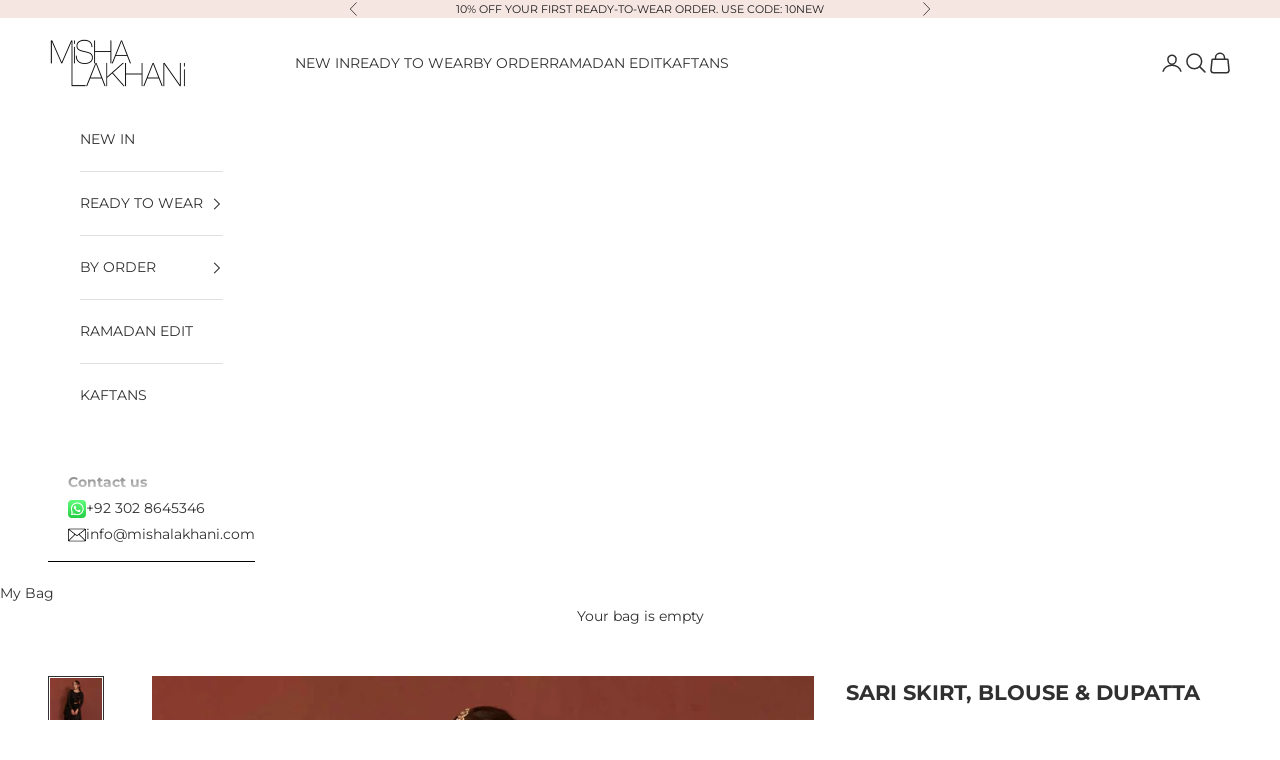

--- FILE ---
content_type: text/html; charset=utf-8
request_url: https://www.mishalakhani.com/collections/all/products/sari-skirt-w-choli-predraped-dupatta
body_size: 55871
content:
<!doctype html>

<html class="no-js" lang="en" dir="ltr">
  <head>
    <meta name="google-site-verification" content="utemL4qvOYx4gA84UsO_UZWqytEkZrV_jtUePCYM2ho" />
    <script async crossorigin fetchpriority="high" src="/cdn/shopifycloud/importmap-polyfill/es-modules-shim.2.4.0.js"></script>
<script src="https://cozycountryredirectiii.addons.business/js/eggbox/14546/script_8851925f4dce7669db84c6eb3ab31cd2.js?v=1&sign=8851925f4dce7669db84c6eb3ab31cd2&shop=mishalakhani.myshopify.com" type='text/javascript'></script> 
    <meta charset="utf-8">
    <meta name="viewport" content="width=device-width, initial-scale=1.0, height=device-height, minimum-scale=1.0, maximum-scale=5.0">
    <!-- Google Tag Manager -->
<script>(function(w,d,s,l,i){w[l]=w[l]||[];w[l].push({'gtm.start':
new Date().getTime(),event:'gtm.js'});var f=d.getElementsByTagName(s)[0],
j=d.createElement(s),dl=l!='dataLayer'?'&l='+l:'';j.async=true;j.src=
'https://www.googletagmanager.com/gtm.js?id='+i+dl;f.parentNode.insertBefore(j,f);
})(window,document,'script','dataLayer','GTM-W67P74CX');</script>
<!-- End Google Tag Manager -->

    <title>SARI SKIRT, BLOUSE &amp; DUPATTA</title><meta name="description" content="This head-turning evening edit from our AW Couture 2022 collection is designed for a changing world and is the perfect style for your best friend’s wedding party or sangeet. It features a black organza choli elevated with fine zardozi and velvet applique accents."><link rel="canonical" href="https://www.mishalakhani.com/products/sari-skirt-w-choli-predraped-dupatta"><link rel="shortcut icon" href="//www.mishalakhani.com/cdn/shop/files/favicon.png?v=1613740174&width=96">
      <link rel="apple-touch-icon" href="//www.mishalakhani.com/cdn/shop/files/favicon.png?v=1613740174&width=180"><link rel="preconnect" href="https://fonts.shopifycdn.com" crossorigin>
    <link rel="dns-prefetch" href="https://productreviews.shopifycdn.com"><link rel="preload" href="//www.mishalakhani.com/cdn/fonts/montserrat/montserrat_n4.81949fa0ac9fd2021e16436151e8eaa539321637.woff2" as="font" type="font/woff2" crossorigin><link rel="preload" href="//www.mishalakhani.com/cdn/fonts/montserrat/montserrat_n4.81949fa0ac9fd2021e16436151e8eaa539321637.woff2" as="font" type="font/woff2" crossorigin><meta property="og:type" content="product">
  <meta property="og:title" content="SARI SKIRT, BLOUSE &amp; DUPATTA">
  <meta property="product:price:amount" content="1,090">
  <meta property="product:price:currency" content="USD"><meta property="og:image" content="http://www.mishalakhani.com/cdn/shop/files/IMG_0062.jpg?v=1722804626&width=2048">
  <meta property="og:image:secure_url" content="https://www.mishalakhani.com/cdn/shop/files/IMG_0062.jpg?v=1722804626&width=2048">
  <meta property="og:image:width" content="1500">
  <meta property="og:image:height" content="2000"><meta property="og:description" content="This head-turning evening edit from our AW Couture 2022 collection is designed for a changing world and is the perfect style for your best friend’s wedding party or sangeet. It features a black organza choli elevated with fine zardozi and velvet applique accents."><meta property="og:url" content="https://www.mishalakhani.com/products/sari-skirt-w-choli-predraped-dupatta">
<meta property="og:site_name" content="Misha Lakhani"><meta name="twitter:card" content="summary"><meta name="twitter:title" content="SARI SKIRT, BLOUSE &amp; DUPATTA">
  <meta name="twitter:description" content="This head-turning evening edit from our AW Couture 2022 collection is designed for a changing world and is the perfect style for your best friend’s wedding party or sangeet. It features a black organza choli elevated with fine zardozi and velvet applique accents. It comes with a draped dupatta with beaded charri work and zardozi accents. Paired best with our chamois sari skirt, as shown here.

Black organza
Black satin chamois

Lead time: 10 to 12 weeks from the time of purchase. A measurement form will be sent upon order.
Product code: BD731"><meta name="twitter:image" content="https://www.mishalakhani.com/cdn/shop/files/IMG_0062.jpg?crop=center&height=1200&v=1722804626&width=1200">
  <meta name="twitter:image:alt" content="">
  <script type="application/ld+json">
  {
    "@context": "https://schema.org",
    "@type": "Product",
    "productID": 6816262029411,
    "offers": [{
          "@type": "Offer",
          "name": "SARI SKIRT BLOUSE \u0026 DUPATTA \/ XS",
          "availability":"https://schema.org/InStock",
          "price": 1090.0,
          "priceCurrency": "USD",
          "priceValidUntil": "2026-02-03","sku": "BD-731-SET-XS","hasMerchantReturnPolicy": {
              "merchantReturnLink": "https:\/\/www.mishalakhani.com\/policies\/refund-policy"
            },"shippingDetails": {
              "shippingSettingsLink": "https:\/\/www.mishalakhani.com\/policies\/shipping-policy"
            },"url": "https://www.mishalakhani.com/products/sari-skirt-w-choli-predraped-dupatta?variant=48907849204004"
        },
{
          "@type": "Offer",
          "name": "SARI SKIRT BLOUSE \u0026 DUPATTA \/ S",
          "availability":"https://schema.org/InStock",
          "price": 1090.0,
          "priceCurrency": "USD",
          "priceValidUntil": "2026-02-03","sku": "BD-731-SET-S","hasMerchantReturnPolicy": {
              "merchantReturnLink": "https:\/\/www.mishalakhani.com\/policies\/refund-policy"
            },"shippingDetails": {
              "shippingSettingsLink": "https:\/\/www.mishalakhani.com\/policies\/shipping-policy"
            },"url": "https://www.mishalakhani.com/products/sari-skirt-w-choli-predraped-dupatta?variant=48907849236772"
        },
{
          "@type": "Offer",
          "name": "SARI SKIRT BLOUSE \u0026 DUPATTA \/ M",
          "availability":"https://schema.org/InStock",
          "price": 1090.0,
          "priceCurrency": "USD",
          "priceValidUntil": "2026-02-03","sku": "BD-731-SET-M","hasMerchantReturnPolicy": {
              "merchantReturnLink": "https:\/\/www.mishalakhani.com\/policies\/refund-policy"
            },"shippingDetails": {
              "shippingSettingsLink": "https:\/\/www.mishalakhani.com\/policies\/shipping-policy"
            },"url": "https://www.mishalakhani.com/products/sari-skirt-w-choli-predraped-dupatta?variant=48907849269540"
        },
{
          "@type": "Offer",
          "name": "SARI SKIRT BLOUSE \u0026 DUPATTA \/ L",
          "availability":"https://schema.org/InStock",
          "price": 1090.0,
          "priceCurrency": "USD",
          "priceValidUntil": "2026-02-03","sku": "BD-731-SET-L","hasMerchantReturnPolicy": {
              "merchantReturnLink": "https:\/\/www.mishalakhani.com\/policies\/refund-policy"
            },"shippingDetails": {
              "shippingSettingsLink": "https:\/\/www.mishalakhani.com\/policies\/shipping-policy"
            },"url": "https://www.mishalakhani.com/products/sari-skirt-w-choli-predraped-dupatta?variant=48907849302308"
        },
{
          "@type": "Offer",
          "name": "SARI SKIRT BLOUSE \u0026 DUPATTA \/ XL",
          "availability":"https://schema.org/InStock",
          "price": 1090.0,
          "priceCurrency": "USD",
          "priceValidUntil": "2026-02-03","sku": "BD-731-SET-XL","hasMerchantReturnPolicy": {
              "merchantReturnLink": "https:\/\/www.mishalakhani.com\/policies\/refund-policy"
            },"shippingDetails": {
              "shippingSettingsLink": "https:\/\/www.mishalakhani.com\/policies\/shipping-policy"
            },"url": "https://www.mishalakhani.com/products/sari-skirt-w-choli-predraped-dupatta?variant=48907849335076"
        },
{
          "@type": "Offer",
          "name": "SARI SKIRT \/ XS",
          "availability":"https://schema.org/InStock",
          "price": 135.0,
          "priceCurrency": "USD",
          "priceValidUntil": "2026-02-03","sku": "BD-731-SARI-XS","hasMerchantReturnPolicy": {
              "merchantReturnLink": "https:\/\/www.mishalakhani.com\/policies\/refund-policy"
            },"shippingDetails": {
              "shippingSettingsLink": "https:\/\/www.mishalakhani.com\/policies\/shipping-policy"
            },"url": "https://www.mishalakhani.com/products/sari-skirt-w-choli-predraped-dupatta?variant=49853697524004"
        },
{
          "@type": "Offer",
          "name": "SARI SKIRT \/ S",
          "availability":"https://schema.org/InStock",
          "price": 135.0,
          "priceCurrency": "USD",
          "priceValidUntil": "2026-02-03","sku": "BD-731-SARI-S","hasMerchantReturnPolicy": {
              "merchantReturnLink": "https:\/\/www.mishalakhani.com\/policies\/refund-policy"
            },"shippingDetails": {
              "shippingSettingsLink": "https:\/\/www.mishalakhani.com\/policies\/shipping-policy"
            },"url": "https://www.mishalakhani.com/products/sari-skirt-w-choli-predraped-dupatta?variant=49853697556772"
        },
{
          "@type": "Offer",
          "name": "SARI SKIRT \/ M",
          "availability":"https://schema.org/InStock",
          "price": 135.0,
          "priceCurrency": "USD",
          "priceValidUntil": "2026-02-03","sku": "BD-731-SARI-M","hasMerchantReturnPolicy": {
              "merchantReturnLink": "https:\/\/www.mishalakhani.com\/policies\/refund-policy"
            },"shippingDetails": {
              "shippingSettingsLink": "https:\/\/www.mishalakhani.com\/policies\/shipping-policy"
            },"url": "https://www.mishalakhani.com/products/sari-skirt-w-choli-predraped-dupatta?variant=49853697589540"
        },
{
          "@type": "Offer",
          "name": "SARI SKIRT \/ L",
          "availability":"https://schema.org/InStock",
          "price": 135.0,
          "priceCurrency": "USD",
          "priceValidUntil": "2026-02-03","sku": "BD-731-SARI-L","hasMerchantReturnPolicy": {
              "merchantReturnLink": "https:\/\/www.mishalakhani.com\/policies\/refund-policy"
            },"shippingDetails": {
              "shippingSettingsLink": "https:\/\/www.mishalakhani.com\/policies\/shipping-policy"
            },"url": "https://www.mishalakhani.com/products/sari-skirt-w-choli-predraped-dupatta?variant=49853697622308"
        },
{
          "@type": "Offer",
          "name": "SARI SKIRT \/ XL",
          "availability":"https://schema.org/InStock",
          "price": 135.0,
          "priceCurrency": "USD",
          "priceValidUntil": "2026-02-03","sku": "BD-731-SARI-XL","hasMerchantReturnPolicy": {
              "merchantReturnLink": "https:\/\/www.mishalakhani.com\/policies\/refund-policy"
            },"shippingDetails": {
              "shippingSettingsLink": "https:\/\/www.mishalakhani.com\/policies\/shipping-policy"
            },"url": "https://www.mishalakhani.com/products/sari-skirt-w-choli-predraped-dupatta?variant=49853697687844"
        },
{
          "@type": "Offer",
          "name": "BLOUSE \/ XS",
          "availability":"https://schema.org/InStock",
          "price": 530.0,
          "priceCurrency": "USD",
          "priceValidUntil": "2026-02-03","sku": "BD-731-BLOUSE-XS","hasMerchantReturnPolicy": {
              "merchantReturnLink": "https:\/\/www.mishalakhani.com\/policies\/refund-policy"
            },"shippingDetails": {
              "shippingSettingsLink": "https:\/\/www.mishalakhani.com\/policies\/shipping-policy"
            },"url": "https://www.mishalakhani.com/products/sari-skirt-w-choli-predraped-dupatta?variant=49853697720612"
        },
{
          "@type": "Offer",
          "name": "BLOUSE \/ S",
          "availability":"https://schema.org/InStock",
          "price": 530.0,
          "priceCurrency": "USD",
          "priceValidUntil": "2026-02-03","sku": "BD-731-BLOUSE-S","hasMerchantReturnPolicy": {
              "merchantReturnLink": "https:\/\/www.mishalakhani.com\/policies\/refund-policy"
            },"shippingDetails": {
              "shippingSettingsLink": "https:\/\/www.mishalakhani.com\/policies\/shipping-policy"
            },"url": "https://www.mishalakhani.com/products/sari-skirt-w-choli-predraped-dupatta?variant=49853697753380"
        },
{
          "@type": "Offer",
          "name": "BLOUSE \/ M",
          "availability":"https://schema.org/InStock",
          "price": 530.0,
          "priceCurrency": "USD",
          "priceValidUntil": "2026-02-03","sku": "BD-731-BLOUSE-M","hasMerchantReturnPolicy": {
              "merchantReturnLink": "https:\/\/www.mishalakhani.com\/policies\/refund-policy"
            },"shippingDetails": {
              "shippingSettingsLink": "https:\/\/www.mishalakhani.com\/policies\/shipping-policy"
            },"url": "https://www.mishalakhani.com/products/sari-skirt-w-choli-predraped-dupatta?variant=49853697786148"
        },
{
          "@type": "Offer",
          "name": "BLOUSE \/ L",
          "availability":"https://schema.org/InStock",
          "price": 530.0,
          "priceCurrency": "USD",
          "priceValidUntil": "2026-02-03","sku": "BD-731-BLOUSE-L","hasMerchantReturnPolicy": {
              "merchantReturnLink": "https:\/\/www.mishalakhani.com\/policies\/refund-policy"
            },"shippingDetails": {
              "shippingSettingsLink": "https:\/\/www.mishalakhani.com\/policies\/shipping-policy"
            },"url": "https://www.mishalakhani.com/products/sari-skirt-w-choli-predraped-dupatta?variant=49853697818916"
        },
{
          "@type": "Offer",
          "name": "BLOUSE \/ XL",
          "availability":"https://schema.org/InStock",
          "price": 530.0,
          "priceCurrency": "USD",
          "priceValidUntil": "2026-02-03","sku": "BD-731-BLOUSE-XL","hasMerchantReturnPolicy": {
              "merchantReturnLink": "https:\/\/www.mishalakhani.com\/policies\/refund-policy"
            },"shippingDetails": {
              "shippingSettingsLink": "https:\/\/www.mishalakhani.com\/policies\/shipping-policy"
            },"url": "https://www.mishalakhani.com/products/sari-skirt-w-choli-predraped-dupatta?variant=49853697851684"
        },
{
          "@type": "Offer",
          "name": "DUPATTA \/ ONE SIZE",
          "availability":"https://schema.org/InStock",
          "price": 425.0,
          "priceCurrency": "USD",
          "priceValidUntil": "2026-02-03","sku": "BD-731-DUPATTA","hasMerchantReturnPolicy": {
              "merchantReturnLink": "https:\/\/www.mishalakhani.com\/policies\/refund-policy"
            },"shippingDetails": {
              "shippingSettingsLink": "https:\/\/www.mishalakhani.com\/policies\/shipping-policy"
            },"url": "https://www.mishalakhani.com/products/sari-skirt-w-choli-predraped-dupatta?variant=49853697884452"
        }
],"brand": {
      "@type": "Brand",
      "name": "Misha Lakhani"
    },
    "name": "SARI SKIRT, BLOUSE \u0026 DUPATTA",
    "description": "This head-turning evening edit from our AW Couture 2022 collection is designed for a changing world and is the perfect style for your best friend’s wedding party or sangeet. It features a black organza choli elevated with fine zardozi and velvet applique accents. It comes with a draped dupatta with beaded charri work and zardozi accents. Paired best with our chamois sari skirt, as shown here.\n\nBlack organza\nBlack satin chamois\n\nLead time: 10 to 12 weeks from the time of purchase. A measurement form will be sent upon order.\nProduct code: BD731",
    "category": "Saree Set",
    "url": "https://www.mishalakhani.com/products/sari-skirt-w-choli-predraped-dupatta",
    "sku": "BD-731-SET-XS","weight": {
      "@type": "QuantitativeValue",
      "unitCode": "kg",
      "value": 5.0
      },"image": {
      "@type": "ImageObject",
      "url": "https://www.mishalakhani.com/cdn/shop/files/IMG_0062.jpg?v=1722804626&width=1024",
      "image": "https://www.mishalakhani.com/cdn/shop/files/IMG_0062.jpg?v=1722804626&width=1024",
      "name": "",
      "width": "1024",
      "height": "1024"
    }
  }
  </script>



  <script type="application/ld+json">
  {
    "@context": "https://schema.org",
    "@type": "BreadcrumbList",
  "itemListElement": [{
      "@type": "ListItem",
      "position": 1,
      "name": "Home",
      "item": "https://www.mishalakhani.com"
    },{
          "@type": "ListItem",
          "position": 2,
          "name": "All",
          "item": "https://www.mishalakhani.com/collections/all"
        }, {
          "@type": "ListItem",
          "position": 3,
          "name": "SARI SKIRT, BLOUSE \u0026 DUPATTA",
          "item": "https://www.mishalakhani.com/products/sari-skirt-w-choli-predraped-dupatta"
        }]
  }
  </script>

<style>/* Typography (heading) */
  @font-face {
  font-family: Montserrat;
  font-weight: 400;
  font-style: normal;
  font-display: fallback;
  src: url("//www.mishalakhani.com/cdn/fonts/montserrat/montserrat_n4.81949fa0ac9fd2021e16436151e8eaa539321637.woff2") format("woff2"),
       url("//www.mishalakhani.com/cdn/fonts/montserrat/montserrat_n4.a6c632ca7b62da89c3594789ba828388aac693fe.woff") format("woff");
}

@font-face {
  font-family: Montserrat;
  font-weight: 400;
  font-style: italic;
  font-display: fallback;
  src: url("//www.mishalakhani.com/cdn/fonts/montserrat/montserrat_i4.5a4ea298b4789e064f62a29aafc18d41f09ae59b.woff2") format("woff2"),
       url("//www.mishalakhani.com/cdn/fonts/montserrat/montserrat_i4.072b5869c5e0ed5b9d2021e4c2af132e16681ad2.woff") format("woff");
}

/* Typography (body) */
  @font-face {
  font-family: Montserrat;
  font-weight: 400;
  font-style: normal;
  font-display: fallback;
  src: url("//www.mishalakhani.com/cdn/fonts/montserrat/montserrat_n4.81949fa0ac9fd2021e16436151e8eaa539321637.woff2") format("woff2"),
       url("//www.mishalakhani.com/cdn/fonts/montserrat/montserrat_n4.a6c632ca7b62da89c3594789ba828388aac693fe.woff") format("woff");
}

@font-face {
  font-family: Montserrat;
  font-weight: 400;
  font-style: italic;
  font-display: fallback;
  src: url("//www.mishalakhani.com/cdn/fonts/montserrat/montserrat_i4.5a4ea298b4789e064f62a29aafc18d41f09ae59b.woff2") format("woff2"),
       url("//www.mishalakhani.com/cdn/fonts/montserrat/montserrat_i4.072b5869c5e0ed5b9d2021e4c2af132e16681ad2.woff") format("woff");
}

@font-face {
  font-family: Montserrat;
  font-weight: 700;
  font-style: normal;
  font-display: fallback;
  src: url("//www.mishalakhani.com/cdn/fonts/montserrat/montserrat_n7.3c434e22befd5c18a6b4afadb1e3d77c128c7939.woff2") format("woff2"),
       url("//www.mishalakhani.com/cdn/fonts/montserrat/montserrat_n7.5d9fa6e2cae713c8fb539a9876489d86207fe957.woff") format("woff");
}

@font-face {
  font-family: Montserrat;
  font-weight: 700;
  font-style: italic;
  font-display: fallback;
  src: url("//www.mishalakhani.com/cdn/fonts/montserrat/montserrat_i7.a0d4a463df4f146567d871890ffb3c80408e7732.woff2") format("woff2"),
       url("//www.mishalakhani.com/cdn/fonts/montserrat/montserrat_i7.f6ec9f2a0681acc6f8152c40921d2a4d2e1a2c78.woff") format("woff");
}

:root {
    /* Container */
    --container-max-width: 100%;
    --container-xxs-max-width: 27.5rem; /* 440px */
    --container-xs-max-width: 42.5rem; /* 680px */
    --container-sm-max-width: 61.25rem; /* 980px */
    --container-md-max-width: 71.875rem; /* 1150px */
    --container-lg-max-width: 78.75rem; /* 1260px */
    --container-xl-max-width: 85rem; /* 1360px */
    --container-gutter: 1.25rem;

    --section-with-border-vertical-spacing: 2.5rem;
    --section-with-border-vertical-spacing-tight:2.5rem;
    --section-without-border-vertical-spacing:3.75rem;
    --section-without-border-vertical-spacing-tight:3.75rem;

    --section-stack-gap:3rem;
    --section-stack-gap-tight: 2.25rem;

    /* Form settings */
    --form-gap: 1.25rem; /* Gap between fieldset and submit button */
    --fieldset-gap: 1rem; /* Gap between each form input within a fieldset */
    --form-control-gap: 0.625rem; /* Gap between input and label (ignored for floating label) */
    --checkbox-control-gap: 0.75rem; /* Horizontal gap between checkbox and its associated label */
    --input-padding-block: 0.65rem; /* Vertical padding for input, textarea and native select */
    --input-padding-inline: 0.8rem; /* Horizontal padding for input, textarea and native select */
    --checkbox-size: 0.875rem; /* Size (width and height) for checkbox */

    /* Other sizes */
    --sticky-area-height: calc(var(--announcement-bar-is-sticky, 0) * var(--announcement-bar-height, 0px) + var(--header-is-sticky, 0) * var(--header-height, 0px));

    /* RTL support */
    --transform-logical-flip: 1;
    --transform-origin-start: left;
    --transform-origin-end: right;

    /**
     * ---------------------------------------------------------------------
     * TYPOGRAPHY
     * ---------------------------------------------------------------------
     */

    /* Font properties */
    --heading-font-family: Montserrat, sans-serif;
    --heading-font-weight: 400;
    --heading-font-style: normal;
    --heading-text-transform: uppercase;
    --heading-letter-spacing: 0.18em;
    --text-font-family: Montserrat, sans-serif;
    --text-font-weight: 400;
    --text-font-style: normal;
    --text-letter-spacing: 0.0em;
    --button-font: var(--text-font-style) var(--text-font-weight) var(--text-sm) / 1.65 var(--text-font-family);
    --button-text-transform: uppercase;
    --button-letter-spacing: 0.18em;

    /* Font sizes */--text-heading-size-factor: 1;
    --text-h1: max(0.6875rem, clamp(1.375rem, 1.146341463414634rem + 0.975609756097561vw, 2rem) * var(--text-heading-size-factor));
    --text-h2: max(0.6875rem, clamp(1.25rem, 1.0670731707317074rem + 0.7804878048780488vw, 1.75rem) * var(--text-heading-size-factor));
    --text-h3: max(0.6875rem, clamp(1.125rem, 1.0335365853658536rem + 0.3902439024390244vw, 1.375rem) * var(--text-heading-size-factor));
    --text-h4: max(0.6875rem, clamp(1rem, 0.9542682926829268rem + 0.1951219512195122vw, 1.125rem) * var(--text-heading-size-factor));
    --text-h5: calc(0.875rem * var(--text-heading-size-factor));
    --text-h6: calc(0.75rem * var(--text-heading-size-factor));

    --text-xs: 0.75rem;
    --text-sm: 0.8125rem;
    --text-base: 0.875rem;
    --text-lg: 1.0rem;
    --text-xl: 1.125rem;

    /**
     * ---------------------------------------------------------------------
     * COLORS
     * ---------------------------------------------------------------------
     */

    /* Color settings */--accent: 92 92 92;
    --text-primary: 48 48 48;
    --background-primary: 255 255 255;
    --background-secondary: 255 255 255;
    --border-color: 224 224 224;
    --page-overlay: 0 0 0 / 0.4;

    /* Button colors */
    --button-background-primary: 92 92 92;
    --button-text-primary: 255 255 255;

    /* Status colors */
    --success-background: 212 227 203;
    --success-text: 48 122 7;
    --warning-background: 253 241 224;
    --warning-text: 237 138 0;
    --error-background: 243 204 204;
    --error-text: 203 43 43;

    /* Product colors */
    --on-sale-text: 149 149 149;
    --on-sale-badge-background: 149 149 149;
    --on-sale-badge-text: 255 255 255;
    --sold-out-badge-background: 239 239 239;
    --sold-out-badge-text: 0 0 0 / 0.65;
    --custom-badge-background: 28 28 28;
    --custom-badge-text: 255 255 255;
    --star-color: 28 28 28;

    /* Header colors */--header-background: 255 255 255;
    --header-text: 48 48 48;
    --header-border-color: 224 224 224;

    /* Footer colors */--footer-background: 255 255 255;
    --footer-text: 48 48 48;
    --footer-border-color: 224 224 224;

    /* Modal colors */--modal-background: 255 255 255;
    --modal-text: 48 48 48;
    --modal-border-color: 224 224 224;

    /* Drawer colors (reuse the same as modal) */
    --drawer-background: 255 255 255;
    --drawer-text: 48 48 48;
    --drawer-border-color: 224 224 224;

    /* Popover background (uses the primary background) */
    --popover-background: 255 255 255;
    --popover-text: 48 48 48;
    --popover-border-color: 224 224 224;

    /* Rounded variables (used for border radius) */
    --rounded-full: 9999px;
    --button-border-radius: 0.0rem;
    --input-border-radius: 0.0rem;

    /* Box shadow */
    --shadow-sm: 0 2px 8px rgb(0 0 0 / 0.05);
    --shadow: 0 5px 15px rgb(0 0 0 / 0.05);
    --shadow-md: 0 5px 30px rgb(0 0 0 / 0.05);
    --shadow-block: px px px rgb(var(--text-primary) / 0.0);

    /**
     * ---------------------------------------------------------------------
     * OTHER
     * ---------------------------------------------------------------------
     */

    --checkmark-svg-url: url(//www.mishalakhani.com/cdn/shop/t/117/assets/checkmark.svg?v=77552481021870063511767962356);
    --cursor-zoom-in-svg-url: url(//www.mishalakhani.com/cdn/shop/t/117/assets/cursor-zoom-in.svg?v=31744706887206012901767962356);
  }

  [dir="rtl"]:root {
    /* RTL support */
    --transform-logical-flip: -1;
    --transform-origin-start: right;
    --transform-origin-end: left;
  }

  @media screen and (min-width: 700px) {
    :root {
      /* Typography (font size) */
      --text-xs: 0.75rem;
      --text-sm: 0.8125rem;
      --text-base: 0.875rem;
      --text-lg: 1.0rem;
      --text-xl: 1.25rem;

      /* Spacing settings */
      --container-gutter: 2rem;
    }
  }

  @media screen and (min-width: 1000px) {
    :root {
      /* Spacing settings */
      --container-gutter: 3rem;

      --section-with-border-vertical-spacing: 4rem;
      --section-with-border-vertical-spacing-tight: 4rem;
      --section-without-border-vertical-spacing: 6rem;
      --section-without-border-vertical-spacing-tight: 6rem;

      --section-stack-gap:3rem;
      --section-stack-gap-tight:3rem;
    }
  }
</style><script>
  document.documentElement.classList.replace('no-js', 'js');

  // This allows to expose several variables to the global scope, to be used in scripts
  window.themeVariables = {
    settings: {
      showPageTransition: false,
      pageType: "product",
      moneyFormat: "\u003cspan class=money\u003e${{amount_no_decimals}}\u003c\/span\u003e",
      moneyWithCurrencyFormat: "\u003cspan class=money\u003e${{amount_no_decimals}} USD\u003c\/span\u003e",
      currencyCodeEnabled: false,
      cartType: "drawer"
    },

    strings: {
      addToCartButton: "ADD TO BAG",
      soldOutButton: "Sold",
      preOrderButton: "Pre-order",
      unavailableButton: "Unavailable",
      addedToCart: "Added to your bag!",
      closeGallery: "Close gallery",
      zoomGallery: "Zoom picture",
      errorGallery: "Image cannot be loaded",
      soldOutBadge: "Sold",
      discountBadge: "Sale",
      sku: "SKU:",
      shippingEstimatorNoResults: "Sorry, we do not ship to your address.",
      shippingEstimatorOneResult: "There is one shipping rate for your address:",
      shippingEstimatorMultipleResults: "There are several shipping rates for your address:",
      shippingEstimatorError: "One or more error occurred while retrieving shipping rates:",
      next: "Next",
      previous: "Previous"
    },

    mediaQueries: {
      'sm': 'screen and (min-width: 700px)',
      'md': 'screen and (min-width: 1000px)',
      'lg': 'screen and (min-width: 1150px)',
      'xl': 'screen and (min-width: 1400px)',
      '2xl': 'screen and (min-width: 1600px)',
      'sm-max': 'screen and (max-width: 699px)',
      'md-max': 'screen and (max-width: 999px)',
      'lg-max': 'screen and (max-width: 1149px)',
      'xl-max': 'screen and (max-width: 1399px)',
      '2xl-max': 'screen and (max-width: 1599px)',
      'motion-safe': '(prefers-reduced-motion: no-preference)',
      'motion-reduce': '(prefers-reduced-motion: reduce)',
      'supports-hover': 'screen and (pointer: fine)',
      'supports-touch': 'screen and (hover: none)'
    }
  };</script><script src="https://t.contentsquare.net/uxa/76fab9b3021c2.js"></script>
    <script async src="//www.mishalakhani.com/cdn/shop/t/117/assets/es-module-shims.min.js?v=41244696521020306371767962356"></script>

    <script type="importmap">{
        "imports": {
          "vendor": "//www.mishalakhani.com/cdn/shop/t/117/assets/vendor.min.js?v=114730757745344854631767962356",
          "theme": "//www.mishalakhani.com/cdn/shop/t/117/assets/theme.js?v=113871467733237703641767962356",
          "photoswipe": "//www.mishalakhani.com/cdn/shop/t/117/assets/photoswipe.min.js?v=30761459775438637251767962356"
        }
      }
    </script>

    <script type="module" src="//www.mishalakhani.com/cdn/shop/t/117/assets/vendor.min.js?v=114730757745344854631767962356"></script>
    <script type="module" src="//www.mishalakhani.com/cdn/shop/t/117/assets/theme.js?v=113871467733237703641767962356"></script>

    <script>window.performance && window.performance.mark && window.performance.mark('shopify.content_for_header.start');</script><meta name="google-site-verification" content="P5KJIvc1Bh1XByj_hphiVnaiUiXILJt6ImDEgV7F-xo">
<meta id="shopify-digital-wallet" name="shopify-digital-wallet" content="/7912981/digital_wallets/dialog">
<meta name="shopify-checkout-api-token" content="c6528c8dacb87b33b5cd7a10b3f95ac4">
<meta id="in-context-paypal-metadata" data-shop-id="7912981" data-venmo-supported="false" data-environment="production" data-locale="en_US" data-paypal-v4="true" data-currency="USD">
<link rel="alternate" type="application/json+oembed" href="https://www.mishalakhani.com/products/sari-skirt-w-choli-predraped-dupatta.oembed">
<script async="async" src="/checkouts/internal/preloads.js?locale=en-AE"></script>
<script id="shopify-features" type="application/json">{"accessToken":"c6528c8dacb87b33b5cd7a10b3f95ac4","betas":["rich-media-storefront-analytics"],"domain":"www.mishalakhani.com","predictiveSearch":true,"shopId":7912981,"locale":"en"}</script>
<script>var Shopify = Shopify || {};
Shopify.shop = "mishalakhani.myshopify.com";
Shopify.locale = "en";
Shopify.currency = {"active":"USD","rate":"1.0"};
Shopify.country = "AE";
Shopify.theme = {"name":"New Layout - Final","id":185328304420,"schema_name":"Prestige","schema_version":"7.3.6","theme_store_id":855,"role":"main"};
Shopify.theme.handle = "null";
Shopify.theme.style = {"id":null,"handle":null};
Shopify.cdnHost = "www.mishalakhani.com/cdn";
Shopify.routes = Shopify.routes || {};
Shopify.routes.root = "/";</script>
<script type="module">!function(o){(o.Shopify=o.Shopify||{}).modules=!0}(window);</script>
<script>!function(o){function n(){var o=[];function n(){o.push(Array.prototype.slice.apply(arguments))}return n.q=o,n}var t=o.Shopify=o.Shopify||{};t.loadFeatures=n(),t.autoloadFeatures=n()}(window);</script>
<script id="shop-js-analytics" type="application/json">{"pageType":"product"}</script>
<script defer="defer" async type="module" src="//www.mishalakhani.com/cdn/shopifycloud/shop-js/modules/v2/client.init-shop-cart-sync_BT-GjEfc.en.esm.js"></script>
<script defer="defer" async type="module" src="//www.mishalakhani.com/cdn/shopifycloud/shop-js/modules/v2/chunk.common_D58fp_Oc.esm.js"></script>
<script defer="defer" async type="module" src="//www.mishalakhani.com/cdn/shopifycloud/shop-js/modules/v2/chunk.modal_xMitdFEc.esm.js"></script>
<script type="module">
  await import("//www.mishalakhani.com/cdn/shopifycloud/shop-js/modules/v2/client.init-shop-cart-sync_BT-GjEfc.en.esm.js");
await import("//www.mishalakhani.com/cdn/shopifycloud/shop-js/modules/v2/chunk.common_D58fp_Oc.esm.js");
await import("//www.mishalakhani.com/cdn/shopifycloud/shop-js/modules/v2/chunk.modal_xMitdFEc.esm.js");

  window.Shopify.SignInWithShop?.initShopCartSync?.({"fedCMEnabled":true,"windoidEnabled":true});

</script>
<script>(function() {
  var isLoaded = false;
  function asyncLoad() {
    if (isLoaded) return;
    isLoaded = true;
    var urls = ["https:\/\/chimpstatic.com\/mcjs-connected\/js\/users\/9e362ee3c7d2b36aa52bce238\/6e66cbf472655cb4706436380.js?shop=mishalakhani.myshopify.com","https:\/\/atlantis.live.zoko.io\/scripts\/main.js?v=v2\u0026shop=mishalakhani.myshopify.com"];
    for (var i = 0; i < urls.length; i++) {
      var s = document.createElement('script');
      s.type = 'text/javascript';
      s.async = true;
      s.src = urls[i];
      var x = document.getElementsByTagName('script')[0];
      x.parentNode.insertBefore(s, x);
    }
  };
  if(window.attachEvent) {
    window.attachEvent('onload', asyncLoad);
  } else {
    window.addEventListener('load', asyncLoad, false);
  }
})();</script>
<script id="__st">var __st={"a":7912981,"offset":18000,"reqid":"dd60c598-68bf-4d14-bb6f-3f82b40ff5e4-1769204565","pageurl":"www.mishalakhani.com\/collections\/all\/products\/sari-skirt-w-choli-predraped-dupatta","u":"b10b2f938980","p":"product","rtyp":"product","rid":6816262029411};</script>
<script>window.ShopifyPaypalV4VisibilityTracking = true;</script>
<script id="captcha-bootstrap">!function(){'use strict';const t='contact',e='account',n='new_comment',o=[[t,t],['blogs',n],['comments',n],[t,'customer']],c=[[e,'customer_login'],[e,'guest_login'],[e,'recover_customer_password'],[e,'create_customer']],r=t=>t.map((([t,e])=>`form[action*='/${t}']:not([data-nocaptcha='true']) input[name='form_type'][value='${e}']`)).join(','),a=t=>()=>t?[...document.querySelectorAll(t)].map((t=>t.form)):[];function s(){const t=[...o],e=r(t);return a(e)}const i='password',u='form_key',d=['recaptcha-v3-token','g-recaptcha-response','h-captcha-response',i],f=()=>{try{return window.sessionStorage}catch{return}},m='__shopify_v',_=t=>t.elements[u];function p(t,e,n=!1){try{const o=window.sessionStorage,c=JSON.parse(o.getItem(e)),{data:r}=function(t){const{data:e,action:n}=t;return t[m]||n?{data:e,action:n}:{data:t,action:n}}(c);for(const[e,n]of Object.entries(r))t.elements[e]&&(t.elements[e].value=n);n&&o.removeItem(e)}catch(o){console.error('form repopulation failed',{error:o})}}const l='form_type',E='cptcha';function T(t){t.dataset[E]=!0}const w=window,h=w.document,L='Shopify',v='ce_forms',y='captcha';let A=!1;((t,e)=>{const n=(g='f06e6c50-85a8-45c8-87d0-21a2b65856fe',I='https://cdn.shopify.com/shopifycloud/storefront-forms-hcaptcha/ce_storefront_forms_captcha_hcaptcha.v1.5.2.iife.js',D={infoText:'Protected by hCaptcha',privacyText:'Privacy',termsText:'Terms'},(t,e,n)=>{const o=w[L][v],c=o.bindForm;if(c)return c(t,g,e,D).then(n);var r;o.q.push([[t,g,e,D],n]),r=I,A||(h.body.append(Object.assign(h.createElement('script'),{id:'captcha-provider',async:!0,src:r})),A=!0)});var g,I,D;w[L]=w[L]||{},w[L][v]=w[L][v]||{},w[L][v].q=[],w[L][y]=w[L][y]||{},w[L][y].protect=function(t,e){n(t,void 0,e),T(t)},Object.freeze(w[L][y]),function(t,e,n,w,h,L){const[v,y,A,g]=function(t,e,n){const i=e?o:[],u=t?c:[],d=[...i,...u],f=r(d),m=r(i),_=r(d.filter((([t,e])=>n.includes(e))));return[a(f),a(m),a(_),s()]}(w,h,L),I=t=>{const e=t.target;return e instanceof HTMLFormElement?e:e&&e.form},D=t=>v().includes(t);t.addEventListener('submit',(t=>{const e=I(t);if(!e)return;const n=D(e)&&!e.dataset.hcaptchaBound&&!e.dataset.recaptchaBound,o=_(e),c=g().includes(e)&&(!o||!o.value);(n||c)&&t.preventDefault(),c&&!n&&(function(t){try{if(!f())return;!function(t){const e=f();if(!e)return;const n=_(t);if(!n)return;const o=n.value;o&&e.removeItem(o)}(t);const e=Array.from(Array(32),(()=>Math.random().toString(36)[2])).join('');!function(t,e){_(t)||t.append(Object.assign(document.createElement('input'),{type:'hidden',name:u})),t.elements[u].value=e}(t,e),function(t,e){const n=f();if(!n)return;const o=[...t.querySelectorAll(`input[type='${i}']`)].map((({name:t})=>t)),c=[...d,...o],r={};for(const[a,s]of new FormData(t).entries())c.includes(a)||(r[a]=s);n.setItem(e,JSON.stringify({[m]:1,action:t.action,data:r}))}(t,e)}catch(e){console.error('failed to persist form',e)}}(e),e.submit())}));const S=(t,e)=>{t&&!t.dataset[E]&&(n(t,e.some((e=>e===t))),T(t))};for(const o of['focusin','change'])t.addEventListener(o,(t=>{const e=I(t);D(e)&&S(e,y())}));const B=e.get('form_key'),M=e.get(l),P=B&&M;t.addEventListener('DOMContentLoaded',(()=>{const t=y();if(P)for(const e of t)e.elements[l].value===M&&p(e,B);[...new Set([...A(),...v().filter((t=>'true'===t.dataset.shopifyCaptcha))])].forEach((e=>S(e,t)))}))}(h,new URLSearchParams(w.location.search),n,t,e,['guest_login'])})(!0,!0)}();</script>
<script integrity="sha256-4kQ18oKyAcykRKYeNunJcIwy7WH5gtpwJnB7kiuLZ1E=" data-source-attribution="shopify.loadfeatures" defer="defer" src="//www.mishalakhani.com/cdn/shopifycloud/storefront/assets/storefront/load_feature-a0a9edcb.js" crossorigin="anonymous"></script>
<script data-source-attribution="shopify.dynamic_checkout.dynamic.init">var Shopify=Shopify||{};Shopify.PaymentButton=Shopify.PaymentButton||{isStorefrontPortableWallets:!0,init:function(){window.Shopify.PaymentButton.init=function(){};var t=document.createElement("script");t.src="https://www.mishalakhani.com/cdn/shopifycloud/portable-wallets/latest/portable-wallets.en.js",t.type="module",document.head.appendChild(t)}};
</script>
<script data-source-attribution="shopify.dynamic_checkout.buyer_consent">
  function portableWalletsHideBuyerConsent(e){var t=document.getElementById("shopify-buyer-consent"),n=document.getElementById("shopify-subscription-policy-button");t&&n&&(t.classList.add("hidden"),t.setAttribute("aria-hidden","true"),n.removeEventListener("click",e))}function portableWalletsShowBuyerConsent(e){var t=document.getElementById("shopify-buyer-consent"),n=document.getElementById("shopify-subscription-policy-button");t&&n&&(t.classList.remove("hidden"),t.removeAttribute("aria-hidden"),n.addEventListener("click",e))}window.Shopify?.PaymentButton&&(window.Shopify.PaymentButton.hideBuyerConsent=portableWalletsHideBuyerConsent,window.Shopify.PaymentButton.showBuyerConsent=portableWalletsShowBuyerConsent);
</script>
<script data-source-attribution="shopify.dynamic_checkout.cart.bootstrap">document.addEventListener("DOMContentLoaded",(function(){function t(){return document.querySelector("shopify-accelerated-checkout-cart, shopify-accelerated-checkout")}if(t())Shopify.PaymentButton.init();else{new MutationObserver((function(e,n){t()&&(Shopify.PaymentButton.init(),n.disconnect())})).observe(document.body,{childList:!0,subtree:!0})}}));
</script>
<link id="shopify-accelerated-checkout-styles" rel="stylesheet" media="screen" href="https://www.mishalakhani.com/cdn/shopifycloud/portable-wallets/latest/accelerated-checkout-backwards-compat.css" crossorigin="anonymous">
<style id="shopify-accelerated-checkout-cart">
        #shopify-buyer-consent {
  margin-top: 1em;
  display: inline-block;
  width: 100%;
}

#shopify-buyer-consent.hidden {
  display: none;
}

#shopify-subscription-policy-button {
  background: none;
  border: none;
  padding: 0;
  text-decoration: underline;
  font-size: inherit;
  cursor: pointer;
}

#shopify-subscription-policy-button::before {
  box-shadow: none;
}

      </style>

<script>window.performance && window.performance.mark && window.performance.mark('shopify.content_for_header.end');</script>
<link href="//www.mishalakhani.com/cdn/shop/t/117/assets/theme.css?v=48974406065220979681767963551" rel="stylesheet" type="text/css" media="all" />

<!-- BEGIN app block: shopify://apps/geoip-country-redirect/blocks/speeedup_link/a3fa1a12-9aad-4707-ab56-45ccf9191aa7 --><!-- BEGIN app snippet: flags-style --><style id='sgcr-flags-css'>.sgcr-flag {display: inline-block;background-size: contain;background-position: 50%;background-repeat: no-repeat;margin: 0;padding: 0;}.sgcr-flag-af { background-image: url("https://cdn.shopify.com/extensions/01999528-f499-72e0-8480-893097d05005/extension_uid_update.v.0.0.1/assets/af.svg")}.sgcr-flag-ak { background-image: url("https://cdn.shopify.com/extensions/01999528-f499-72e0-8480-893097d05005/extension_uid_update.v.0.0.1/assets/ak.svg")}.sgcr-flag-am { background-image: url("https://cdn.shopify.com/extensions/01999528-f499-72e0-8480-893097d05005/extension_uid_update.v.0.0.1/assets/am.svg")}.sgcr-flag-ar { background-image: url("https://cdn.shopify.com/extensions/01999528-f499-72e0-8480-893097d05005/extension_uid_update.v.0.0.1/assets/ar.svg")}.sgcr-flag-as { background-image: url("https://cdn.shopify.com/extensions/01999528-f499-72e0-8480-893097d05005/extension_uid_update.v.0.0.1/assets/as.svg")}.sgcr-flag-az { background-image: url("https://cdn.shopify.com/extensions/01999528-f499-72e0-8480-893097d05005/extension_uid_update.v.0.0.1/assets/az.svg")}.sgcr-flag-be { background-image: url("https://cdn.shopify.com/extensions/01999528-f499-72e0-8480-893097d05005/extension_uid_update.v.0.0.1/assets/be.svg")}.sgcr-flag-bg { background-image: url("https://cdn.shopify.com/extensions/01999528-f499-72e0-8480-893097d05005/extension_uid_update.v.0.0.1/assets/bg.svg")}.sgcr-flag-bm { background-image: url("https://cdn.shopify.com/extensions/01999528-f499-72e0-8480-893097d05005/extension_uid_update.v.0.0.1/assets/bm.svg")}.sgcr-flag-bn { background-image: url("https://cdn.shopify.com/extensions/01999528-f499-72e0-8480-893097d05005/extension_uid_update.v.0.0.1/assets/bn.svg")}.sgcr-flag-bo { background-image: url("https://cdn.shopify.com/extensions/01999528-f499-72e0-8480-893097d05005/extension_uid_update.v.0.0.1/assets/bo.svg")}.sgcr-flag-br { background-image: url("https://cdn.shopify.com/extensions/01999528-f499-72e0-8480-893097d05005/extension_uid_update.v.0.0.1/assets/br.svg")}.sgcr-flag-bs { background-image: url("https://cdn.shopify.com/extensions/01999528-f499-72e0-8480-893097d05005/extension_uid_update.v.0.0.1/assets/bs.svg")}.sgcr-flag-ca { background-image: url("https://cdn.shopify.com/extensions/01999528-f499-72e0-8480-893097d05005/extension_uid_update.v.0.0.1/assets/ca.svg")}.sgcr-flag-ce { background-image: url("https://cdn.shopify.com/extensions/01999528-f499-72e0-8480-893097d05005/extension_uid_update.v.0.0.1/assets/ce.svg")}.sgcr-flag-ckb { background-image: url("https://cdn.shopify.com/extensions/01999528-f499-72e0-8480-893097d05005/extension_uid_update.v.0.0.1/assets/ckb.svg")}.sgcr-flag-cs { background-image: url("https://cdn.shopify.com/extensions/01999528-f499-72e0-8480-893097d05005/extension_uid_update.v.0.0.1/assets/cs.svg")}.sgcr-flag-cy { background-image: url("https://cdn.shopify.com/extensions/01999528-f499-72e0-8480-893097d05005/extension_uid_update.v.0.0.1/assets/cy.svg")}.sgcr-flag-da { background-image: url("https://cdn.shopify.com/extensions/01999528-f499-72e0-8480-893097d05005/extension_uid_update.v.0.0.1/assets/da.svg")}.sgcr-flag-de { background-image: url("https://cdn.shopify.com/extensions/01999528-f499-72e0-8480-893097d05005/extension_uid_update.v.0.0.1/assets/de.svg")}.sgcr-flag-dz { background-image: url("https://cdn.shopify.com/extensions/01999528-f499-72e0-8480-893097d05005/extension_uid_update.v.0.0.1/assets/dz.svg")}.sgcr-flag-ee { background-image: url("https://cdn.shopify.com/extensions/01999528-f499-72e0-8480-893097d05005/extension_uid_update.v.0.0.1/assets/ee.svg")}.sgcr-flag-el { background-image: url("https://cdn.shopify.com/extensions/01999528-f499-72e0-8480-893097d05005/extension_uid_update.v.0.0.1/assets/el.svg")}.sgcr-flag-en { background-image: url("https://cdn.shopify.com/extensions/01999528-f499-72e0-8480-893097d05005/extension_uid_update.v.0.0.1/assets/en.svg")}.sgcr-flag-eo { background-image: url("https://cdn.shopify.com/extensions/01999528-f499-72e0-8480-893097d05005/extension_uid_update.v.0.0.1/assets/eo.svg")}.sgcr-flag-es { background-image: url("https://cdn.shopify.com/extensions/01999528-f499-72e0-8480-893097d05005/extension_uid_update.v.0.0.1/assets/es.svg")}.sgcr-flag-et { background-image: url("https://cdn.shopify.com/extensions/01999528-f499-72e0-8480-893097d05005/extension_uid_update.v.0.0.1/assets/et.svg")}.sgcr-flag-eu { background-image: url("https://cdn.shopify.com/extensions/01999528-f499-72e0-8480-893097d05005/extension_uid_update.v.0.0.1/assets/eu.svg")}.sgcr-flag-fa { background-image: url("https://cdn.shopify.com/extensions/01999528-f499-72e0-8480-893097d05005/extension_uid_update.v.0.0.1/assets/fa.svg")}.sgcr-flag-ff { background-image: url("https://cdn.shopify.com/extensions/01999528-f499-72e0-8480-893097d05005/extension_uid_update.v.0.0.1/assets/ff.svg")}.sgcr-flag-fi { background-image: url("https://cdn.shopify.com/extensions/01999528-f499-72e0-8480-893097d05005/extension_uid_update.v.0.0.1/assets/fi.svg")}.sgcr-flag-fil { background-image: url("https://cdn.shopify.com/extensions/01999528-f499-72e0-8480-893097d05005/extension_uid_update.v.0.0.1/assets/fil.svg")}.sgcr-flag-fo { background-image: url("https://cdn.shopify.com/extensions/01999528-f499-72e0-8480-893097d05005/extension_uid_update.v.0.0.1/assets/fo.svg")}.sgcr-flag-fr { background-image: url("https://cdn.shopify.com/extensions/01999528-f499-72e0-8480-893097d05005/extension_uid_update.v.0.0.1/assets/fr.svg")}.sgcr-flag-fy { background-image: url("https://cdn.shopify.com/extensions/01999528-f499-72e0-8480-893097d05005/extension_uid_update.v.0.0.1/assets/fy.svg")}.sgcr-flag-ga { background-image: url("https://cdn.shopify.com/extensions/01999528-f499-72e0-8480-893097d05005/extension_uid_update.v.0.0.1/assets/ga.svg")}.sgcr-flag-gd { background-image: url("https://cdn.shopify.com/extensions/01999528-f499-72e0-8480-893097d05005/extension_uid_update.v.0.0.1/assets/gd.svg")}.sgcr-flag-gl { background-image: url("https://cdn.shopify.com/extensions/01999528-f499-72e0-8480-893097d05005/extension_uid_update.v.0.0.1/assets/gl.svg")}.sgcr-flag-gu { background-image: url("https://cdn.shopify.com/extensions/01999528-f499-72e0-8480-893097d05005/extension_uid_update.v.0.0.1/assets/gu.svg")}.sgcr-flag-gv { background-image: url("https://cdn.shopify.com/extensions/01999528-f499-72e0-8480-893097d05005/extension_uid_update.v.0.0.1/assets/gv.svg")}.sgcr-flag-ha { background-image: url("https://cdn.shopify.com/extensions/01999528-f499-72e0-8480-893097d05005/extension_uid_update.v.0.0.1/assets/ha.svg")}.sgcr-flag-he { background-image: url("https://cdn.shopify.com/extensions/01999528-f499-72e0-8480-893097d05005/extension_uid_update.v.0.0.1/assets/he.svg")}.sgcr-flag-hi { background-image: url("https://cdn.shopify.com/extensions/01999528-f499-72e0-8480-893097d05005/extension_uid_update.v.0.0.1/assets/hi.svg")}.sgcr-flag-hr { background-image: url("https://cdn.shopify.com/extensions/01999528-f499-72e0-8480-893097d05005/extension_uid_update.v.0.0.1/assets/hr.svg")}.sgcr-flag-hu { background-image: url("https://cdn.shopify.com/extensions/01999528-f499-72e0-8480-893097d05005/extension_uid_update.v.0.0.1/assets/hu.svg")}.sgcr-flag-hy { background-image: url("https://cdn.shopify.com/extensions/01999528-f499-72e0-8480-893097d05005/extension_uid_update.v.0.0.1/assets/hy.svg")}.sgcr-flag-ia { background-image: url("https://cdn.shopify.com/extensions/01999528-f499-72e0-8480-893097d05005/extension_uid_update.v.0.0.1/assets/ia.svg")}.sgcr-flag-id { background-image: url("https://cdn.shopify.com/extensions/01999528-f499-72e0-8480-893097d05005/extension_uid_update.v.0.0.1/assets/id.svg")}.sgcr-flag-ig { background-image: url("https://cdn.shopify.com/extensions/01999528-f499-72e0-8480-893097d05005/extension_uid_update.v.0.0.1/assets/ig.svg")}.sgcr-flag-ii { background-image: url("https://cdn.shopify.com/extensions/01999528-f499-72e0-8480-893097d05005/extension_uid_update.v.0.0.1/assets/ii.svg")}.sgcr-flag-is { background-image: url("https://cdn.shopify.com/extensions/01999528-f499-72e0-8480-893097d05005/extension_uid_update.v.0.0.1/assets/is.svg")}.sgcr-flag-it { background-image: url("https://cdn.shopify.com/extensions/01999528-f499-72e0-8480-893097d05005/extension_uid_update.v.0.0.1/assets/it.svg")}.sgcr-flag-ja { background-image: url("https://cdn.shopify.com/extensions/01999528-f499-72e0-8480-893097d05005/extension_uid_update.v.0.0.1/assets/ja.svg")}.sgcr-flag-jv { background-image: url("https://cdn.shopify.com/extensions/01999528-f499-72e0-8480-893097d05005/extension_uid_update.v.0.0.1/assets/jv.svg")}.sgcr-flag-ka { background-image: url("https://cdn.shopify.com/extensions/01999528-f499-72e0-8480-893097d05005/extension_uid_update.v.0.0.1/assets/ka.svg")}.sgcr-flag-ki { background-image: url("https://cdn.shopify.com/extensions/01999528-f499-72e0-8480-893097d05005/extension_uid_update.v.0.0.1/assets/ki.svg")}.sgcr-flag-kk { background-image: url("https://cdn.shopify.com/extensions/01999528-f499-72e0-8480-893097d05005/extension_uid_update.v.0.0.1/assets/kk.svg")}.sgcr-flag-kl { background-image: url("https://cdn.shopify.com/extensions/01999528-f499-72e0-8480-893097d05005/extension_uid_update.v.0.0.1/assets/kl.svg")}.sgcr-flag-km { background-image: url("https://cdn.shopify.com/extensions/01999528-f499-72e0-8480-893097d05005/extension_uid_update.v.0.0.1/assets/km.svg")}.sgcr-flag-kn { background-image: url("https://cdn.shopify.com/extensions/01999528-f499-72e0-8480-893097d05005/extension_uid_update.v.0.0.1/assets/kn.svg")}.sgcr-flag-ko { background-image: url("https://cdn.shopify.com/extensions/01999528-f499-72e0-8480-893097d05005/extension_uid_update.v.0.0.1/assets/ko.svg")}.sgcr-flag-ks { background-image: url("https://cdn.shopify.com/extensions/01999528-f499-72e0-8480-893097d05005/extension_uid_update.v.0.0.1/assets/ks.svg")}.sgcr-flag-ku { background-image: url("https://cdn.shopify.com/extensions/01999528-f499-72e0-8480-893097d05005/extension_uid_update.v.0.0.1/assets/ku.svg")}.sgcr-flag-kw { background-image: url("https://cdn.shopify.com/extensions/01999528-f499-72e0-8480-893097d05005/extension_uid_update.v.0.0.1/assets/kw.svg")}.sgcr-flag-ky { background-image: url("https://cdn.shopify.com/extensions/01999528-f499-72e0-8480-893097d05005/extension_uid_update.v.0.0.1/assets/ky.svg")}.sgcr-flag-lb { background-image: url("https://cdn.shopify.com/extensions/01999528-f499-72e0-8480-893097d05005/extension_uid_update.v.0.0.1/assets/lb.svg")}.sgcr-flag-lg { background-image: url("https://cdn.shopify.com/extensions/01999528-f499-72e0-8480-893097d05005/extension_uid_update.v.0.0.1/assets/lg.svg")}.sgcr-flag-ln { background-image: url("https://cdn.shopify.com/extensions/01999528-f499-72e0-8480-893097d05005/extension_uid_update.v.0.0.1/assets/ln.svg")}.sgcr-flag-lo { background-image: url("https://cdn.shopify.com/extensions/01999528-f499-72e0-8480-893097d05005/extension_uid_update.v.0.0.1/assets/lo.svg")}.sgcr-flag-lt { background-image: url("https://cdn.shopify.com/extensions/01999528-f499-72e0-8480-893097d05005/extension_uid_update.v.0.0.1/assets/lt.svg")}.sgcr-flag-lu { background-image: url("https://cdn.shopify.com/extensions/01999528-f499-72e0-8480-893097d05005/extension_uid_update.v.0.0.1/assets/lu.svg")}.sgcr-flag-lv { background-image: url("https://cdn.shopify.com/extensions/01999528-f499-72e0-8480-893097d05005/extension_uid_update.v.0.0.1/assets/lv.svg")}.sgcr-flag-mg { background-image: url("https://cdn.shopify.com/extensions/01999528-f499-72e0-8480-893097d05005/extension_uid_update.v.0.0.1/assets/mg.svg")}.sgcr-flag-mi { background-image: url("https://cdn.shopify.com/extensions/01999528-f499-72e0-8480-893097d05005/extension_uid_update.v.0.0.1/assets/mi.svg")}.sgcr-flag-mk { background-image: url("https://cdn.shopify.com/extensions/01999528-f499-72e0-8480-893097d05005/extension_uid_update.v.0.0.1/assets/mk.svg")}.sgcr-flag-ml { background-image: url("https://cdn.shopify.com/extensions/01999528-f499-72e0-8480-893097d05005/extension_uid_update.v.0.0.1/assets/ml.svg")}.sgcr-flag-mn { background-image: url("https://cdn.shopify.com/extensions/01999528-f499-72e0-8480-893097d05005/extension_uid_update.v.0.0.1/assets/mn.svg")}.sgcr-flag-mr { background-image: url("https://cdn.shopify.com/extensions/01999528-f499-72e0-8480-893097d05005/extension_uid_update.v.0.0.1/assets/mr.svg")}.sgcr-flag-ms { background-image: url("https://cdn.shopify.com/extensions/01999528-f499-72e0-8480-893097d05005/extension_uid_update.v.0.0.1/assets/ms.svg")}.sgcr-flag-mt { background-image: url("https://cdn.shopify.com/extensions/01999528-f499-72e0-8480-893097d05005/extension_uid_update.v.0.0.1/assets/mt.svg")}.sgcr-flag-my { background-image: url("https://cdn.shopify.com/extensions/01999528-f499-72e0-8480-893097d05005/extension_uid_update.v.0.0.1/assets/my.svg")}.sgcr-flag-nb { background-image: url("https://cdn.shopify.com/extensions/01999528-f499-72e0-8480-893097d05005/extension_uid_update.v.0.0.1/assets/nb.svg")}.sgcr-flag-nd { background-image: url("https://cdn.shopify.com/extensions/01999528-f499-72e0-8480-893097d05005/extension_uid_update.v.0.0.1/assets/nd.svg")}.sgcr-flag-ne { background-image: url("https://cdn.shopify.com/extensions/01999528-f499-72e0-8480-893097d05005/extension_uid_update.v.0.0.1/assets/ne.svg")}.sgcr-flag-nl { background-image: url("https://cdn.shopify.com/extensions/01999528-f499-72e0-8480-893097d05005/extension_uid_update.v.0.0.1/assets/nl.svg")}.sgcr-flag-nn { background-image: url("https://cdn.shopify.com/extensions/01999528-f499-72e0-8480-893097d05005/extension_uid_update.v.0.0.1/assets/nn.svg")}.sgcr-flag-no { background-image: url("https://cdn.shopify.com/extensions/01999528-f499-72e0-8480-893097d05005/extension_uid_update.v.0.0.1/assets/no.svg")}.sgcr-flag-om { background-image: url("https://cdn.shopify.com/extensions/01999528-f499-72e0-8480-893097d05005/extension_uid_update.v.0.0.1/assets/om.svg")}.sgcr-flag-or { background-image: url("https://cdn.shopify.com/extensions/01999528-f499-72e0-8480-893097d05005/extension_uid_update.v.0.0.1/assets/or.svg")}.sgcr-flag-os { background-image: url("https://cdn.shopify.com/extensions/01999528-f499-72e0-8480-893097d05005/extension_uid_update.v.0.0.1/assets/os.svg")}.sgcr-flag-pa { background-image: url("https://cdn.shopify.com/extensions/01999528-f499-72e0-8480-893097d05005/extension_uid_update.v.0.0.1/assets/pa.svg")}.sgcr-flag-pl { background-image: url("https://cdn.shopify.com/extensions/01999528-f499-72e0-8480-893097d05005/extension_uid_update.v.0.0.1/assets/pl.svg")}.sgcr-flag-ps { background-image: url("https://cdn.shopify.com/extensions/01999528-f499-72e0-8480-893097d05005/extension_uid_update.v.0.0.1/assets/ps.svg")}.sgcr-flag-pt-br { background-image: url("https://cdn.shopify.com/extensions/01999528-f499-72e0-8480-893097d05005/extension_uid_update.v.0.0.1/assets/pt-br.svg")}.sgcr-flag-pt-pt { background-image: url("https://cdn.shopify.com/extensions/01999528-f499-72e0-8480-893097d05005/extension_uid_update.v.0.0.1/assets/pt-pt.svg")}.sgcr-flag-qu { background-image: url("https://cdn.shopify.com/extensions/01999528-f499-72e0-8480-893097d05005/extension_uid_update.v.0.0.1/assets/qu.svg")}.sgcr-flag-rm { background-image: url("https://cdn.shopify.com/extensions/01999528-f499-72e0-8480-893097d05005/extension_uid_update.v.0.0.1/assets/rm.svg")}.sgcr-flag-rn { background-image: url("https://cdn.shopify.com/extensions/01999528-f499-72e0-8480-893097d05005/extension_uid_update.v.0.0.1/assets/rn.svg")}.sgcr-flag-ro { background-image: url("https://cdn.shopify.com/extensions/01999528-f499-72e0-8480-893097d05005/extension_uid_update.v.0.0.1/assets/ro.svg")}.sgcr-flag-ru { background-image: url("https://cdn.shopify.com/extensions/01999528-f499-72e0-8480-893097d05005/extension_uid_update.v.0.0.1/assets/ru.svg")}.sgcr-flag-rw { background-image: url("https://cdn.shopify.com/extensions/01999528-f499-72e0-8480-893097d05005/extension_uid_update.v.0.0.1/assets/rw.svg")}.sgcr-flag-sa { background-image: url("https://cdn.shopify.com/extensions/01999528-f499-72e0-8480-893097d05005/extension_uid_update.v.0.0.1/assets/sa.svg")}.sgcr-flag-sc { background-image: url("https://cdn.shopify.com/extensions/01999528-f499-72e0-8480-893097d05005/extension_uid_update.v.0.0.1/assets/sc.svg")}.sgcr-flag-sd { background-image: url("https://cdn.shopify.com/extensions/01999528-f499-72e0-8480-893097d05005/extension_uid_update.v.0.0.1/assets/sd.svg")}.sgcr-flag-se { background-image: url("https://cdn.shopify.com/extensions/01999528-f499-72e0-8480-893097d05005/extension_uid_update.v.0.0.1/assets/se.svg")}.sgcr-flag-sg { background-image: url("https://cdn.shopify.com/extensions/01999528-f499-72e0-8480-893097d05005/extension_uid_update.v.0.0.1/assets/sg.svg")}.sgcr-flag-si { background-image: url("https://cdn.shopify.com/extensions/01999528-f499-72e0-8480-893097d05005/extension_uid_update.v.0.0.1/assets/si.svg")}.sgcr-flag-sk { background-image: url("https://cdn.shopify.com/extensions/01999528-f499-72e0-8480-893097d05005/extension_uid_update.v.0.0.1/assets/sk.svg")}.sgcr-flag-sl { background-image: url("https://cdn.shopify.com/extensions/01999528-f499-72e0-8480-893097d05005/extension_uid_update.v.0.0.1/assets/sl.svg")}.sgcr-flag-sn { background-image: url("https://cdn.shopify.com/extensions/01999528-f499-72e0-8480-893097d05005/extension_uid_update.v.0.0.1/assets/sn.svg")}.sgcr-flag-so { background-image: url("https://cdn.shopify.com/extensions/01999528-f499-72e0-8480-893097d05005/extension_uid_update.v.0.0.1/assets/so.svg")}.sgcr-flag-sq { background-image: url("https://cdn.shopify.com/extensions/01999528-f499-72e0-8480-893097d05005/extension_uid_update.v.0.0.1/assets/sq.svg")}.sgcr-flag-sr { background-image: url("https://cdn.shopify.com/extensions/01999528-f499-72e0-8480-893097d05005/extension_uid_update.v.0.0.1/assets/sr.svg")}.sgcr-flag-su { background-image: url("https://cdn.shopify.com/extensions/01999528-f499-72e0-8480-893097d05005/extension_uid_update.v.0.0.1/assets/su.svg")}.sgcr-flag-sv { background-image: url("https://cdn.shopify.com/extensions/01999528-f499-72e0-8480-893097d05005/extension_uid_update.v.0.0.1/assets/sv.svg")}.sgcr-flag-sw { background-image: url("https://cdn.shopify.com/extensions/01999528-f499-72e0-8480-893097d05005/extension_uid_update.v.0.0.1/assets/sw.svg")}.sgcr-flag-ta { background-image: url("https://cdn.shopify.com/extensions/01999528-f499-72e0-8480-893097d05005/extension_uid_update.v.0.0.1/assets/ta.svg")}.sgcr-flag-te { background-image: url("https://cdn.shopify.com/extensions/01999528-f499-72e0-8480-893097d05005/extension_uid_update.v.0.0.1/assets/te.svg")}.sgcr-flag-tg { background-image: url("https://cdn.shopify.com/extensions/01999528-f499-72e0-8480-893097d05005/extension_uid_update.v.0.0.1/assets/tg.svg")}.sgcr-flag-th { background-image: url("https://cdn.shopify.com/extensions/01999528-f499-72e0-8480-893097d05005/extension_uid_update.v.0.0.1/assets/th.svg")}.sgcr-flag-ti { background-image: url("https://cdn.shopify.com/extensions/01999528-f499-72e0-8480-893097d05005/extension_uid_update.v.0.0.1/assets/ti.svg")}.sgcr-flag-tk { background-image: url("https://cdn.shopify.com/extensions/01999528-f499-72e0-8480-893097d05005/extension_uid_update.v.0.0.1/assets/tk.svg")}.sgcr-flag-to { background-image: url("https://cdn.shopify.com/extensions/01999528-f499-72e0-8480-893097d05005/extension_uid_update.v.0.0.1/assets/to.svg")}.sgcr-flag-tr { background-image: url("https://cdn.shopify.com/extensions/01999528-f499-72e0-8480-893097d05005/extension_uid_update.v.0.0.1/assets/tr.svg")}.sgcr-flag-tt { background-image: url("https://cdn.shopify.com/extensions/01999528-f499-72e0-8480-893097d05005/extension_uid_update.v.0.0.1/assets/tt.svg")}.sgcr-flag-ug { background-image: url("https://cdn.shopify.com/extensions/01999528-f499-72e0-8480-893097d05005/extension_uid_update.v.0.0.1/assets/ug.svg")}.sgcr-flag-uk { background-image: url("https://cdn.shopify.com/extensions/01999528-f499-72e0-8480-893097d05005/extension_uid_update.v.0.0.1/assets/uk.svg")}.sgcr-flag-ur { background-image: url("https://cdn.shopify.com/extensions/01999528-f499-72e0-8480-893097d05005/extension_uid_update.v.0.0.1/assets/ur.svg")}.sgcr-flag-uz { background-image: url("https://cdn.shopify.com/extensions/01999528-f499-72e0-8480-893097d05005/extension_uid_update.v.0.0.1/assets/uz.svg")}.sgcr-flag-vi { background-image: url("https://cdn.shopify.com/extensions/01999528-f499-72e0-8480-893097d05005/extension_uid_update.v.0.0.1/assets/vi.svg")}.sgcr-flag-wo { background-image: url("https://cdn.shopify.com/extensions/01999528-f499-72e0-8480-893097d05005/extension_uid_update.v.0.0.1/assets/wo.svg")}.sgcr-flag-xh { background-image: url("https://cdn.shopify.com/extensions/01999528-f499-72e0-8480-893097d05005/extension_uid_update.v.0.0.1/assets/xh.svg")}.sgcr-flag-yi { background-image: url("https://cdn.shopify.com/extensions/01999528-f499-72e0-8480-893097d05005/extension_uid_update.v.0.0.1/assets/yi.svg")}.sgcr-flag-yo { background-image: url("https://cdn.shopify.com/extensions/01999528-f499-72e0-8480-893097d05005/extension_uid_update.v.0.0.1/assets/yo.svg")}.sgcr-flag-zh-cn { background-image: url("https://cdn.shopify.com/extensions/01999528-f499-72e0-8480-893097d05005/extension_uid_update.v.0.0.1/assets/zh-cn.svg")}.sgcr-flag-zh-tw { background-image: url("https://cdn.shopify.com/extensions/01999528-f499-72e0-8480-893097d05005/extension_uid_update.v.0.0.1/assets/zh-tw.svg")}.sgcr-flag-zu { background-image: url("https://cdn.shopify.com/extensions/01999528-f499-72e0-8480-893097d05005/extension_uid_update.v.0.0.1/assets/zu.svg")}.sgcr-flag-aed { background-image: url("https://cdn.shopify.com/extensions/01999528-f499-72e0-8480-893097d05005/extension_uid_update.v.0.0.1/assets/aed.svg")}.sgcr-flag-afn { background-image: url("https://cdn.shopify.com/extensions/01999528-f499-72e0-8480-893097d05005/extension_uid_update.v.0.0.1/assets/afn.svg")}.sgcr-flag-all { background-image: url("https://cdn.shopify.com/extensions/01999528-f499-72e0-8480-893097d05005/extension_uid_update.v.0.0.1/assets/all.svg")}.sgcr-flag-amd { background-image: url("https://cdn.shopify.com/extensions/01999528-f499-72e0-8480-893097d05005/extension_uid_update.v.0.0.1/assets/amd.svg")}.sgcr-flag-ang { background-image: url("https://cdn.shopify.com/extensions/01999528-f499-72e0-8480-893097d05005/extension_uid_update.v.0.0.1/assets/ang.svg")}.sgcr-flag-aoa { background-image: url("https://cdn.shopify.com/extensions/01999528-f499-72e0-8480-893097d05005/extension_uid_update.v.0.0.1/assets/aoa.svg")}.sgcr-flag-ars { background-image: url("https://cdn.shopify.com/extensions/01999528-f499-72e0-8480-893097d05005/extension_uid_update.v.0.0.1/assets/ars.svg")}.sgcr-flag-aud { background-image: url("https://cdn.shopify.com/extensions/01999528-f499-72e0-8480-893097d05005/extension_uid_update.v.0.0.1/assets/aud.svg")}.sgcr-flag-awg { background-image: url("https://cdn.shopify.com/extensions/01999528-f499-72e0-8480-893097d05005/extension_uid_update.v.0.0.1/assets/awg.svg")}.sgcr-flag-azn { background-image: url("https://cdn.shopify.com/extensions/01999528-f499-72e0-8480-893097d05005/extension_uid_update.v.0.0.1/assets/azn.svg")}.sgcr-flag-bam { background-image: url("https://cdn.shopify.com/extensions/01999528-f499-72e0-8480-893097d05005/extension_uid_update.v.0.0.1/assets/bam.svg")}.sgcr-flag-bbd { background-image: url("https://cdn.shopify.com/extensions/01999528-f499-72e0-8480-893097d05005/extension_uid_update.v.0.0.1/assets/bbd.svg")}.sgcr-flag-bdt { background-image: url("https://cdn.shopify.com/extensions/01999528-f499-72e0-8480-893097d05005/extension_uid_update.v.0.0.1/assets/bdt.svg")}.sgcr-flag-bgn { background-image: url("https://cdn.shopify.com/extensions/01999528-f499-72e0-8480-893097d05005/extension_uid_update.v.0.0.1/assets/bgn.svg")}.sgcr-flag-bhd { background-image: url("https://cdn.shopify.com/extensions/01999528-f499-72e0-8480-893097d05005/extension_uid_update.v.0.0.1/assets/bhd.svg")}.sgcr-flag-bif { background-image: url("https://cdn.shopify.com/extensions/01999528-f499-72e0-8480-893097d05005/extension_uid_update.v.0.0.1/assets/bif.svg")}.sgcr-flag-bnd { background-image: url("https://cdn.shopify.com/extensions/01999528-f499-72e0-8480-893097d05005/extension_uid_update.v.0.0.1/assets/bnd.svg")}.sgcr-flag-bob { background-image: url("https://cdn.shopify.com/extensions/01999528-f499-72e0-8480-893097d05005/extension_uid_update.v.0.0.1/assets/bob.svg")}.sgcr-flag-brl { background-image: url("https://cdn.shopify.com/extensions/01999528-f499-72e0-8480-893097d05005/extension_uid_update.v.0.0.1/assets/brl.svg")}.sgcr-flag-bsd { background-image: url("https://cdn.shopify.com/extensions/01999528-f499-72e0-8480-893097d05005/extension_uid_update.v.0.0.1/assets/bsd.svg")}.sgcr-flag-btn { background-image: url("https://cdn.shopify.com/extensions/01999528-f499-72e0-8480-893097d05005/extension_uid_update.v.0.0.1/assets/btn.svg")}.sgcr-flag-bwp { background-image: url("https://cdn.shopify.com/extensions/01999528-f499-72e0-8480-893097d05005/extension_uid_update.v.0.0.1/assets/bwp.svg")}.sgcr-flag-byn { background-image: url("https://cdn.shopify.com/extensions/01999528-f499-72e0-8480-893097d05005/extension_uid_update.v.0.0.1/assets/byn.svg")}.sgcr-flag-bzd { background-image: url("https://cdn.shopify.com/extensions/01999528-f499-72e0-8480-893097d05005/extension_uid_update.v.0.0.1/assets/bzd.svg")}.sgcr-flag-cad { background-image: url("https://cdn.shopify.com/extensions/01999528-f499-72e0-8480-893097d05005/extension_uid_update.v.0.0.1/assets/cad.svg")}.sgcr-flag-cdf { background-image: url("https://cdn.shopify.com/extensions/01999528-f499-72e0-8480-893097d05005/extension_uid_update.v.0.0.1/assets/cdf.svg")}.sgcr-flag-chf { background-image: url("https://cdn.shopify.com/extensions/01999528-f499-72e0-8480-893097d05005/extension_uid_update.v.0.0.1/assets/chf.svg")}.sgcr-flag-clp { background-image: url("https://cdn.shopify.com/extensions/01999528-f499-72e0-8480-893097d05005/extension_uid_update.v.0.0.1/assets/clp.svg")}.sgcr-flag-cny { background-image: url("https://cdn.shopify.com/extensions/01999528-f499-72e0-8480-893097d05005/extension_uid_update.v.0.0.1/assets/cny.svg")}.sgcr-flag-cop { background-image: url("https://cdn.shopify.com/extensions/01999528-f499-72e0-8480-893097d05005/extension_uid_update.v.0.0.1/assets/cop.svg")}.sgcr-flag-crc { background-image: url("https://cdn.shopify.com/extensions/01999528-f499-72e0-8480-893097d05005/extension_uid_update.v.0.0.1/assets/crc.svg")}.sgcr-flag-cve { background-image: url("https://cdn.shopify.com/extensions/01999528-f499-72e0-8480-893097d05005/extension_uid_update.v.0.0.1/assets/cve.svg")}.sgcr-flag-czk { background-image: url("https://cdn.shopify.com/extensions/01999528-f499-72e0-8480-893097d05005/extension_uid_update.v.0.0.1/assets/czk.svg")}.sgcr-flag-djf { background-image: url("https://cdn.shopify.com/extensions/01999528-f499-72e0-8480-893097d05005/extension_uid_update.v.0.0.1/assets/djf.svg")}.sgcr-flag-dkk { background-image: url("https://cdn.shopify.com/extensions/01999528-f499-72e0-8480-893097d05005/extension_uid_update.v.0.0.1/assets/dkk.svg")}.sgcr-flag-dop { background-image: url("https://cdn.shopify.com/extensions/01999528-f499-72e0-8480-893097d05005/extension_uid_update.v.0.0.1/assets/dop.svg")}.sgcr-flag-dzd { background-image: url("https://cdn.shopify.com/extensions/01999528-f499-72e0-8480-893097d05005/extension_uid_update.v.0.0.1/assets/dzd.svg")}.sgcr-flag-egp { background-image: url("https://cdn.shopify.com/extensions/01999528-f499-72e0-8480-893097d05005/extension_uid_update.v.0.0.1/assets/egp.svg")}.sgcr-flag-ern { background-image: url("https://cdn.shopify.com/extensions/01999528-f499-72e0-8480-893097d05005/extension_uid_update.v.0.0.1/assets/ern.svg")}.sgcr-flag-etb { background-image: url("https://cdn.shopify.com/extensions/01999528-f499-72e0-8480-893097d05005/extension_uid_update.v.0.0.1/assets/etb.svg")}.sgcr-flag-eur { background-image: url("https://cdn.shopify.com/extensions/01999528-f499-72e0-8480-893097d05005/extension_uid_update.v.0.0.1/assets/eur.svg")}.sgcr-flag-fjd { background-image: url("https://cdn.shopify.com/extensions/01999528-f499-72e0-8480-893097d05005/extension_uid_update.v.0.0.1/assets/fjd.svg")}.sgcr-flag-fkp { background-image: url("https://cdn.shopify.com/extensions/01999528-f499-72e0-8480-893097d05005/extension_uid_update.v.0.0.1/assets/fkp.svg")}.sgcr-flag-gbp { background-image: url("https://cdn.shopify.com/extensions/01999528-f499-72e0-8480-893097d05005/extension_uid_update.v.0.0.1/assets/gbp.svg")}.sgcr-flag-gel { background-image: url("https://cdn.shopify.com/extensions/01999528-f499-72e0-8480-893097d05005/extension_uid_update.v.0.0.1/assets/gel.svg")}.sgcr-flag-ghs { background-image: url("https://cdn.shopify.com/extensions/01999528-f499-72e0-8480-893097d05005/extension_uid_update.v.0.0.1/assets/ghs.svg")}.sgcr-flag-gmd { background-image: url("https://cdn.shopify.com/extensions/01999528-f499-72e0-8480-893097d05005/extension_uid_update.v.0.0.1/assets/gmd.svg")}.sgcr-flag-gnf { background-image: url("https://cdn.shopify.com/extensions/01999528-f499-72e0-8480-893097d05005/extension_uid_update.v.0.0.1/assets/gnf.svg")}.sgcr-flag-gtq { background-image: url("https://cdn.shopify.com/extensions/01999528-f499-72e0-8480-893097d05005/extension_uid_update.v.0.0.1/assets/gtq.svg")}.sgcr-flag-gyd { background-image: url("https://cdn.shopify.com/extensions/01999528-f499-72e0-8480-893097d05005/extension_uid_update.v.0.0.1/assets/gyd.svg")}.sgcr-flag-hkd { background-image: url("https://cdn.shopify.com/extensions/01999528-f499-72e0-8480-893097d05005/extension_uid_update.v.0.0.1/assets/hkd.svg")}.sgcr-flag-hnl { background-image: url("https://cdn.shopify.com/extensions/01999528-f499-72e0-8480-893097d05005/extension_uid_update.v.0.0.1/assets/hnl.svg")}.sgcr-flag-hrk { background-image: url("https://cdn.shopify.com/extensions/01999528-f499-72e0-8480-893097d05005/extension_uid_update.v.0.0.1/assets/hrk.svg")}.sgcr-flag-htg { background-image: url("https://cdn.shopify.com/extensions/01999528-f499-72e0-8480-893097d05005/extension_uid_update.v.0.0.1/assets/htg.svg")}.sgcr-flag-huf { background-image: url("https://cdn.shopify.com/extensions/01999528-f499-72e0-8480-893097d05005/extension_uid_update.v.0.0.1/assets/huf.svg")}.sgcr-flag-idr { background-image: url("https://cdn.shopify.com/extensions/01999528-f499-72e0-8480-893097d05005/extension_uid_update.v.0.0.1/assets/idr.svg")}.sgcr-flag-ils { background-image: url("https://cdn.shopify.com/extensions/01999528-f499-72e0-8480-893097d05005/extension_uid_update.v.0.0.1/assets/ils.svg")}.sgcr-flag-inr { background-image: url("https://cdn.shopify.com/extensions/01999528-f499-72e0-8480-893097d05005/extension_uid_update.v.0.0.1/assets/inr.svg")}.sgcr-flag-iqd { background-image: url("https://cdn.shopify.com/extensions/01999528-f499-72e0-8480-893097d05005/extension_uid_update.v.0.0.1/assets/iqd.svg")}.sgcr-flag-isk { background-image: url("https://cdn.shopify.com/extensions/01999528-f499-72e0-8480-893097d05005/extension_uid_update.v.0.0.1/assets/isk.svg")}.sgcr-flag-jmd { background-image: url("https://cdn.shopify.com/extensions/01999528-f499-72e0-8480-893097d05005/extension_uid_update.v.0.0.1/assets/jmd.svg")}.sgcr-flag-jod { background-image: url("https://cdn.shopify.com/extensions/01999528-f499-72e0-8480-893097d05005/extension_uid_update.v.0.0.1/assets/jod.svg")}.sgcr-flag-jpy { background-image: url("https://cdn.shopify.com/extensions/01999528-f499-72e0-8480-893097d05005/extension_uid_update.v.0.0.1/assets/jpy.svg")}.sgcr-flag-kes { background-image: url("https://cdn.shopify.com/extensions/01999528-f499-72e0-8480-893097d05005/extension_uid_update.v.0.0.1/assets/kes.svg")}.sgcr-flag-kgs { background-image: url("https://cdn.shopify.com/extensions/01999528-f499-72e0-8480-893097d05005/extension_uid_update.v.0.0.1/assets/kgs.svg")}.sgcr-flag-khr { background-image: url("https://cdn.shopify.com/extensions/01999528-f499-72e0-8480-893097d05005/extension_uid_update.v.0.0.1/assets/khr.svg")}.sgcr-flag-kmf { background-image: url("https://cdn.shopify.com/extensions/01999528-f499-72e0-8480-893097d05005/extension_uid_update.v.0.0.1/assets/kmf.svg")}.sgcr-flag-krw { background-image: url("https://cdn.shopify.com/extensions/01999528-f499-72e0-8480-893097d05005/extension_uid_update.v.0.0.1/assets/krw.svg")}.sgcr-flag-kwd { background-image: url("https://cdn.shopify.com/extensions/01999528-f499-72e0-8480-893097d05005/extension_uid_update.v.0.0.1/assets/kwd.svg")}.sgcr-flag-kyd { background-image: url("https://cdn.shopify.com/extensions/01999528-f499-72e0-8480-893097d05005/extension_uid_update.v.0.0.1/assets/kyd.svg")}.sgcr-flag-kzt { background-image: url("https://cdn.shopify.com/extensions/01999528-f499-72e0-8480-893097d05005/extension_uid_update.v.0.0.1/assets/kzt.svg")}.sgcr-flag-lak { background-image: url("https://cdn.shopify.com/extensions/01999528-f499-72e0-8480-893097d05005/extension_uid_update.v.0.0.1/assets/lak.svg")}.sgcr-flag-lbp { background-image: url("https://cdn.shopify.com/extensions/01999528-f499-72e0-8480-893097d05005/extension_uid_update.v.0.0.1/assets/lbp.svg")}.sgcr-flag-lkr { background-image: url("https://cdn.shopify.com/extensions/01999528-f499-72e0-8480-893097d05005/extension_uid_update.v.0.0.1/assets/lkr.svg")}.sgcr-flag-lrd { background-image: url("https://cdn.shopify.com/extensions/01999528-f499-72e0-8480-893097d05005/extension_uid_update.v.0.0.1/assets/lrd.svg")}.sgcr-flag-lsl { background-image: url("https://cdn.shopify.com/extensions/01999528-f499-72e0-8480-893097d05005/extension_uid_update.v.0.0.1/assets/lsl.svg")}.sgcr-flag-lyd { background-image: url("https://cdn.shopify.com/extensions/01999528-f499-72e0-8480-893097d05005/extension_uid_update.v.0.0.1/assets/lyd.svg")}.sgcr-flag-mad { background-image: url("https://cdn.shopify.com/extensions/01999528-f499-72e0-8480-893097d05005/extension_uid_update.v.0.0.1/assets/mad.svg")}.sgcr-flag-mdl { background-image: url("https://cdn.shopify.com/extensions/01999528-f499-72e0-8480-893097d05005/extension_uid_update.v.0.0.1/assets/mdl.svg")}.sgcr-flag-mga { background-image: url("https://cdn.shopify.com/extensions/01999528-f499-72e0-8480-893097d05005/extension_uid_update.v.0.0.1/assets/mga.svg")}.sgcr-flag-mkd { background-image: url("https://cdn.shopify.com/extensions/01999528-f499-72e0-8480-893097d05005/extension_uid_update.v.0.0.1/assets/mkd.svg")}.sgcr-flag-mmk { background-image: url("https://cdn.shopify.com/extensions/01999528-f499-72e0-8480-893097d05005/extension_uid_update.v.0.0.1/assets/mmk.svg")}.sgcr-flag-mnt { background-image: url("https://cdn.shopify.com/extensions/01999528-f499-72e0-8480-893097d05005/extension_uid_update.v.0.0.1/assets/mnt.svg")}.sgcr-flag-mop { background-image: url("https://cdn.shopify.com/extensions/01999528-f499-72e0-8480-893097d05005/extension_uid_update.v.0.0.1/assets/mop.svg")}.sgcr-flag-mro { background-image: url("https://cdn.shopify.com/extensions/01999528-f499-72e0-8480-893097d05005/extension_uid_update.v.0.0.1/assets/mro.svg")}.sgcr-flag-mur { background-image: url("https://cdn.shopify.com/extensions/01999528-f499-72e0-8480-893097d05005/extension_uid_update.v.0.0.1/assets/mur.svg")}.sgcr-flag-mvr { background-image: url("https://cdn.shopify.com/extensions/01999528-f499-72e0-8480-893097d05005/extension_uid_update.v.0.0.1/assets/mvr.svg")}.sgcr-flag-mwk { background-image: url("https://cdn.shopify.com/extensions/01999528-f499-72e0-8480-893097d05005/extension_uid_update.v.0.0.1/assets/mwk.svg")}.sgcr-flag-mxn { background-image: url("https://cdn.shopify.com/extensions/01999528-f499-72e0-8480-893097d05005/extension_uid_update.v.0.0.1/assets/mxn.svg")}.sgcr-flag-myr { background-image: url("https://cdn.shopify.com/extensions/01999528-f499-72e0-8480-893097d05005/extension_uid_update.v.0.0.1/assets/myr.svg")}.sgcr-flag-mzn { background-image: url("https://cdn.shopify.com/extensions/01999528-f499-72e0-8480-893097d05005/extension_uid_update.v.0.0.1/assets/mzn.svg")}.sgcr-flag-nad { background-image: url("https://cdn.shopify.com/extensions/01999528-f499-72e0-8480-893097d05005/extension_uid_update.v.0.0.1/assets/nad.svg")}.sgcr-flag-ngn { background-image: url("https://cdn.shopify.com/extensions/01999528-f499-72e0-8480-893097d05005/extension_uid_update.v.0.0.1/assets/ngn.svg")}.sgcr-flag-nio { background-image: url("https://cdn.shopify.com/extensions/01999528-f499-72e0-8480-893097d05005/extension_uid_update.v.0.0.1/assets/nio.svg")}.sgcr-flag-nok { background-image: url("https://cdn.shopify.com/extensions/01999528-f499-72e0-8480-893097d05005/extension_uid_update.v.0.0.1/assets/nok.svg")}.sgcr-flag-npr { background-image: url("https://cdn.shopify.com/extensions/01999528-f499-72e0-8480-893097d05005/extension_uid_update.v.0.0.1/assets/npr.svg")}.sgcr-flag-nzd { background-image: url("https://cdn.shopify.com/extensions/01999528-f499-72e0-8480-893097d05005/extension_uid_update.v.0.0.1/assets/nzd.svg")}.sgcr-flag-omr { background-image: url("https://cdn.shopify.com/extensions/01999528-f499-72e0-8480-893097d05005/extension_uid_update.v.0.0.1/assets/omr.svg")}.sgcr-flag-pen { background-image: url("https://cdn.shopify.com/extensions/01999528-f499-72e0-8480-893097d05005/extension_uid_update.v.0.0.1/assets/pen.svg")}.sgcr-flag-pgk { background-image: url("https://cdn.shopify.com/extensions/01999528-f499-72e0-8480-893097d05005/extension_uid_update.v.0.0.1/assets/pgk.svg")}.sgcr-flag-php { background-image: url("https://cdn.shopify.com/extensions/01999528-f499-72e0-8480-893097d05005/extension_uid_update.v.0.0.1/assets/php.svg")}.sgcr-flag-pkr { background-image: url("https://cdn.shopify.com/extensions/01999528-f499-72e0-8480-893097d05005/extension_uid_update.v.0.0.1/assets/pkr.svg")}.sgcr-flag-pln { background-image: url("https://cdn.shopify.com/extensions/01999528-f499-72e0-8480-893097d05005/extension_uid_update.v.0.0.1/assets/pln.svg")}.sgcr-flag-pyg { background-image: url("https://cdn.shopify.com/extensions/01999528-f499-72e0-8480-893097d05005/extension_uid_update.v.0.0.1/assets/pyg.svg")}.sgcr-flag-qar { background-image: url("https://cdn.shopify.com/extensions/01999528-f499-72e0-8480-893097d05005/extension_uid_update.v.0.0.1/assets/qar.svg")}.sgcr-flag-ron { background-image: url("https://cdn.shopify.com/extensions/01999528-f499-72e0-8480-893097d05005/extension_uid_update.v.0.0.1/assets/ron.svg")}.sgcr-flag-rsd { background-image: url("https://cdn.shopify.com/extensions/01999528-f499-72e0-8480-893097d05005/extension_uid_update.v.0.0.1/assets/rsd.svg")}.sgcr-flag-rub { background-image: url("https://cdn.shopify.com/extensions/01999528-f499-72e0-8480-893097d05005/extension_uid_update.v.0.0.1/assets/rub.svg")}.sgcr-flag-rwf { background-image: url("https://cdn.shopify.com/extensions/01999528-f499-72e0-8480-893097d05005/extension_uid_update.v.0.0.1/assets/rwf.svg")}.sgcr-flag-sar { background-image: url("https://cdn.shopify.com/extensions/01999528-f499-72e0-8480-893097d05005/extension_uid_update.v.0.0.1/assets/sar.svg")}.sgcr-flag-sbd { background-image: url("https://cdn.shopify.com/extensions/01999528-f499-72e0-8480-893097d05005/extension_uid_update.v.0.0.1/assets/sbd.svg")}.sgcr-flag-scr { background-image: url("https://cdn.shopify.com/extensions/01999528-f499-72e0-8480-893097d05005/extension_uid_update.v.0.0.1/assets/scr.svg")}.sgcr-flag-sdg { background-image: url("https://cdn.shopify.com/extensions/01999528-f499-72e0-8480-893097d05005/extension_uid_update.v.0.0.1/assets/sdg.svg")}.sgcr-flag-sek { background-image: url("https://cdn.shopify.com/extensions/01999528-f499-72e0-8480-893097d05005/extension_uid_update.v.0.0.1/assets/sek.svg")}.sgcr-flag-sgd { background-image: url("https://cdn.shopify.com/extensions/01999528-f499-72e0-8480-893097d05005/extension_uid_update.v.0.0.1/assets/sgd.svg")}.sgcr-flag-shp { background-image: url("https://cdn.shopify.com/extensions/01999528-f499-72e0-8480-893097d05005/extension_uid_update.v.0.0.1/assets/shp.svg")}.sgcr-flag-sll { background-image: url("https://cdn.shopify.com/extensions/01999528-f499-72e0-8480-893097d05005/extension_uid_update.v.0.0.1/assets/sll.svg")}.sgcr-flag-sos { background-image: url("https://cdn.shopify.com/extensions/01999528-f499-72e0-8480-893097d05005/extension_uid_update.v.0.0.1/assets/sos.svg")}.sgcr-flag-srd { background-image: url("https://cdn.shopify.com/extensions/01999528-f499-72e0-8480-893097d05005/extension_uid_update.v.0.0.1/assets/srd.svg")}.sgcr-flag-ssp { background-image: url("https://cdn.shopify.com/extensions/01999528-f499-72e0-8480-893097d05005/extension_uid_update.v.0.0.1/assets/ssp.svg")}.sgcr-flag-std { background-image: url("https://cdn.shopify.com/extensions/01999528-f499-72e0-8480-893097d05005/extension_uid_update.v.0.0.1/assets/std.svg")}.sgcr-flag-szl { background-image: url("https://cdn.shopify.com/extensions/01999528-f499-72e0-8480-893097d05005/extension_uid_update.v.0.0.1/assets/szl.svg")}.sgcr-flag-thb { background-image: url("https://cdn.shopify.com/extensions/01999528-f499-72e0-8480-893097d05005/extension_uid_update.v.0.0.1/assets/thb.svg")}.sgcr-flag-tjs { background-image: url("https://cdn.shopify.com/extensions/01999528-f499-72e0-8480-893097d05005/extension_uid_update.v.0.0.1/assets/tjs.svg")}.sgcr-flag-tmt { background-image: url("https://cdn.shopify.com/extensions/01999528-f499-72e0-8480-893097d05005/extension_uid_update.v.0.0.1/assets/tmt.svg")}.sgcr-flag-tnd { background-image: url("https://cdn.shopify.com/extensions/01999528-f499-72e0-8480-893097d05005/extension_uid_update.v.0.0.1/assets/tnd.svg")}.sgcr-flag-top { background-image: url("https://cdn.shopify.com/extensions/01999528-f499-72e0-8480-893097d05005/extension_uid_update.v.0.0.1/assets/top.svg")}.sgcr-flag-try { background-image: url("https://cdn.shopify.com/extensions/01999528-f499-72e0-8480-893097d05005/extension_uid_update.v.0.0.1/assets/try.svg")}.sgcr-flag-ttd { background-image: url("https://cdn.shopify.com/extensions/01999528-f499-72e0-8480-893097d05005/extension_uid_update.v.0.0.1/assets/ttd.svg")}.sgcr-flag-twd { background-image: url("https://cdn.shopify.com/extensions/01999528-f499-72e0-8480-893097d05005/extension_uid_update.v.0.0.1/assets/twd.svg")}.sgcr-flag-tzs { background-image: url("https://cdn.shopify.com/extensions/01999528-f499-72e0-8480-893097d05005/extension_uid_update.v.0.0.1/assets/tzs.svg")}.sgcr-flag-uah { background-image: url("https://cdn.shopify.com/extensions/01999528-f499-72e0-8480-893097d05005/extension_uid_update.v.0.0.1/assets/uah.svg")}.sgcr-flag-ugx { background-image: url("https://cdn.shopify.com/extensions/01999528-f499-72e0-8480-893097d05005/extension_uid_update.v.0.0.1/assets/ugx.svg")}.sgcr-flag-usd { background-image: url("https://cdn.shopify.com/extensions/01999528-f499-72e0-8480-893097d05005/extension_uid_update.v.0.0.1/assets/usd.svg")}.sgcr-flag-uyu { background-image: url("https://cdn.shopify.com/extensions/01999528-f499-72e0-8480-893097d05005/extension_uid_update.v.0.0.1/assets/uyu.svg")}.sgcr-flag-uzs { background-image: url("https://cdn.shopify.com/extensions/01999528-f499-72e0-8480-893097d05005/extension_uid_update.v.0.0.1/assets/uzs.svg")}.sgcr-flag-vnd { background-image: url("https://cdn.shopify.com/extensions/01999528-f499-72e0-8480-893097d05005/extension_uid_update.v.0.0.1/assets/vnd.svg")}.sgcr-flag-vuv { background-image: url("https://cdn.shopify.com/extensions/01999528-f499-72e0-8480-893097d05005/extension_uid_update.v.0.0.1/assets/vuv.svg")}.sgcr-flag-wst { background-image: url("https://cdn.shopify.com/extensions/01999528-f499-72e0-8480-893097d05005/extension_uid_update.v.0.0.1/assets/wst.svg")}.sgcr-flag-xaf { background-image: url("https://cdn.shopify.com/extensions/01999528-f499-72e0-8480-893097d05005/extension_uid_update.v.0.0.1/assets/xaf.svg")}.sgcr-flag-xcd { background-image: url("https://cdn.shopify.com/extensions/01999528-f499-72e0-8480-893097d05005/extension_uid_update.v.0.0.1/assets/xcd.svg")}.sgcr-flag-xof { background-image: url("https://cdn.shopify.com/extensions/01999528-f499-72e0-8480-893097d05005/extension_uid_update.v.0.0.1/assets/xof.svg")}.sgcr-flag-xpf { background-image: url("https://cdn.shopify.com/extensions/01999528-f499-72e0-8480-893097d05005/extension_uid_update.v.0.0.1/assets/xpf.svg")}.sgcr-flag-yer { background-image: url("https://cdn.shopify.com/extensions/01999528-f499-72e0-8480-893097d05005/extension_uid_update.v.0.0.1/assets/yer.svg")}.sgcr-flag-zar { background-image: url("https://cdn.shopify.com/extensions/01999528-f499-72e0-8480-893097d05005/extension_uid_update.v.0.0.1/assets/zar.svg")}.sgcr-flag-zmw { background-image: url("https://cdn.shopify.com/extensions/01999528-f499-72e0-8480-893097d05005/extension_uid_update.v.0.0.1/assets/zmw.svg")}</style><!-- END app snippet -->
<!-- BEGIN app snippet: market-config -->




<script type="text/javascript">
    try {
        let metafieldsConfig = {"sg_bypass_geolocation":{"key":"sgcr_no_geomarket"},"sg_geolocation_auto_redirect":{"enable":false,"behaviour":"necessary","redirectToDefaultLang":false,"browserLang":false,"filters":{"countries":{"actionType":"include","rules":[]},"urls":{"actionType":"include","rules":[]},"params":{"actionType":"include","rules":[],"retainDuringSession":false}}},"sg_geolocation_backupRegion_data":{"id":"56494784611","name":"United Arab Emirates","isoCode":"AE","currency":{"isoCode":"USD","name":"US Dollar","enabled":true}},"sg_geolocation_countries_data":{"AE":{"id":"56494784611","name":"United Arab Emirates","currency":{"isoCode":"USD","name":"US Dollar","enabled":true},"isoCode":"AE"},"AD":{"id":"56494751843","name":"Andorra","currency":{"isoCode":"USD","name":"US Dollar","enabled":true},"isoCode":"AD"},"AF":{"id":"56494817379","name":"Afghanistan","currency":{"isoCode":"USD","name":"US Dollar","enabled":true},"isoCode":"AF"},"AG":{"id":"56494850147","name":"Antigua \u0026 Barbuda","currency":{"isoCode":"USD","name":"US Dollar","enabled":true},"isoCode":"AG"},"AI":{"id":"56494882915","name":"Anguilla","currency":{"isoCode":"USD","name":"US Dollar","enabled":true},"isoCode":"AI"},"AL":{"id":"56494915683","name":"Albania","currency":{"isoCode":"USD","name":"US Dollar","enabled":true},"isoCode":"AL"},"AM":{"id":"56494948451","name":"Armenia","currency":{"isoCode":"USD","name":"US Dollar","enabled":true},"isoCode":"AM"},"AN":{"id":"56494981219","name":"Netherlands Antilles","currency":{"isoCode":"USD","name":"US Dollar","enabled":true},"isoCode":"AN"},"AO":{"id":"56495013987","name":"Angola","currency":{"isoCode":"USD","name":"US Dollar","enabled":true},"isoCode":"AO"},"AR":{"id":"56495046755","name":"Argentina","currency":{"isoCode":"USD","name":"US Dollar","enabled":true},"isoCode":"AR"},"AT":{"id":"56495079523","name":"Austria","currency":{"isoCode":"USD","name":"US Dollar","enabled":true},"isoCode":"AT"},"AU":{"id":"56495112291","name":"Australia","currency":{"isoCode":"USD","name":"US Dollar","enabled":true},"isoCode":"AU"},"AW":{"id":"56495145059","name":"Aruba","currency":{"isoCode":"USD","name":"US Dollar","enabled":true},"isoCode":"AW"},"AX":{"id":"56495177827","name":"Åland Islands","currency":{"isoCode":"USD","name":"US Dollar","enabled":true},"isoCode":"AX"},"AZ":{"id":"56495210595","name":"Azerbaijan","currency":{"isoCode":"USD","name":"US Dollar","enabled":true},"isoCode":"AZ"},"BA":{"id":"56495243363","name":"Bosnia \u0026 Herzegovina","currency":{"isoCode":"USD","name":"US Dollar","enabled":true},"isoCode":"BA"},"BB":{"id":"56495276131","name":"Barbados","currency":{"isoCode":"USD","name":"US Dollar","enabled":true},"isoCode":"BB"},"BD":{"id":"56495308899","name":"Bangladesh","currency":{"isoCode":"USD","name":"US Dollar","enabled":true},"isoCode":"BD"},"BE":{"id":"56495341667","name":"Belgium","currency":{"isoCode":"USD","name":"US Dollar","enabled":true},"isoCode":"BE"},"BF":{"id":"56495374435","name":"Burkina Faso","currency":{"isoCode":"USD","name":"US Dollar","enabled":true},"isoCode":"BF"},"BG":{"id":"56495407203","name":"Bulgaria","currency":{"isoCode":"USD","name":"US Dollar","enabled":true},"isoCode":"BG"},"BH":{"id":"56495439971","name":"Bahrain","currency":{"isoCode":"USD","name":"US Dollar","enabled":true},"isoCode":"BH"},"BI":{"id":"56495472739","name":"Burundi","currency":{"isoCode":"USD","name":"US Dollar","enabled":true},"isoCode":"BI"},"BJ":{"id":"56495505507","name":"Benin","currency":{"isoCode":"USD","name":"US Dollar","enabled":true},"isoCode":"BJ"},"BL":{"id":"56495538275","name":"St. Barthélemy","currency":{"isoCode":"USD","name":"US Dollar","enabled":true},"isoCode":"BL"},"BM":{"id":"56495571043","name":"Bermuda","currency":{"isoCode":"USD","name":"US Dollar","enabled":true},"isoCode":"BM"},"BN":{"id":"56495603811","name":"Brunei","currency":{"isoCode":"USD","name":"US Dollar","enabled":true},"isoCode":"BN"},"BO":{"id":"56495636579","name":"Bolivia","currency":{"isoCode":"USD","name":"US Dollar","enabled":true},"isoCode":"BO"},"BQ":{"id":"56495669347","name":"Caribbean Netherlands","currency":{"isoCode":"USD","name":"US Dollar","enabled":true},"isoCode":"BQ"},"BR":{"id":"56495702115","name":"Brazil","currency":{"isoCode":"USD","name":"US Dollar","enabled":true},"isoCode":"BR"},"BS":{"id":"56495734883","name":"Bahamas","currency":{"isoCode":"USD","name":"US Dollar","enabled":true},"isoCode":"BS"},"BT":{"id":"56495767651","name":"Bhutan","currency":{"isoCode":"USD","name":"US Dollar","enabled":true},"isoCode":"BT"},"BV":{"id":"56495800419","name":"Bouvet Island","currency":{"isoCode":"USD","name":"US Dollar","enabled":true},"isoCode":"BV"},"BW":{"id":"56495833187","name":"Botswana","currency":{"isoCode":"USD","name":"US Dollar","enabled":true},"isoCode":"BW"},"BY":{"id":"56495865955","name":"Belarus","currency":{"isoCode":"USD","name":"US Dollar","enabled":true},"isoCode":"BY"},"BZ":{"id":"56495898723","name":"Belize","currency":{"isoCode":"USD","name":"US Dollar","enabled":true},"isoCode":"BZ"},"CA":{"id":"56495931491","name":"Canada","currency":{"isoCode":"USD","name":"US Dollar","enabled":true},"isoCode":"CA"},"CC":{"id":"56495964259","name":"Cocos (Keeling) Islands","currency":{"isoCode":"USD","name":"US Dollar","enabled":true},"isoCode":"CC"},"CD":{"id":"56495997027","name":"Congo - Kinshasa","currency":{"isoCode":"USD","name":"US Dollar","enabled":true},"isoCode":"CD"},"CF":{"id":"56496029795","name":"Central African Republic","currency":{"isoCode":"USD","name":"US Dollar","enabled":true},"isoCode":"CF"},"CG":{"id":"56496062563","name":"Congo - Brazzaville","currency":{"isoCode":"USD","name":"US Dollar","enabled":true},"isoCode":"CG"},"CH":{"id":"56496095331","name":"Switzerland","currency":{"isoCode":"USD","name":"US Dollar","enabled":true},"isoCode":"CH"},"CI":{"id":"56496128099","name":"Côte d’Ivoire","currency":{"isoCode":"USD","name":"US Dollar","enabled":true},"isoCode":"CI"},"CK":{"id":"56496160867","name":"Cook Islands","currency":{"isoCode":"USD","name":"US Dollar","enabled":true},"isoCode":"CK"},"CL":{"id":"56496193635","name":"Chile","currency":{"isoCode":"USD","name":"US Dollar","enabled":true},"isoCode":"CL"},"CM":{"id":"56496226403","name":"Cameroon","currency":{"isoCode":"USD","name":"US Dollar","enabled":true},"isoCode":"CM"},"CN":{"id":"56496259171","name":"China","currency":{"isoCode":"USD","name":"US Dollar","enabled":true},"isoCode":"CN"},"CO":{"id":"56496291939","name":"Colombia","currency":{"isoCode":"USD","name":"US Dollar","enabled":true},"isoCode":"CO"},"CR":{"id":"56496324707","name":"Costa Rica","currency":{"isoCode":"USD","name":"US Dollar","enabled":true},"isoCode":"CR"},"CV":{"id":"56496390243","name":"Cape Verde","currency":{"isoCode":"USD","name":"US Dollar","enabled":true},"isoCode":"CV"},"CW":{"id":"56496423011","name":"Curaçao","currency":{"isoCode":"USD","name":"US Dollar","enabled":true},"isoCode":"CW"},"CX":{"id":"56496455779","name":"Christmas Island","currency":{"isoCode":"USD","name":"US Dollar","enabled":true},"isoCode":"CX"},"CY":{"id":"56496488547","name":"Cyprus","currency":{"isoCode":"USD","name":"US Dollar","enabled":true},"isoCode":"CY"},"CZ":{"id":"56496521315","name":"Czechia","currency":{"isoCode":"USD","name":"US Dollar","enabled":true},"isoCode":"CZ"},"DE":{"id":"56496554083","name":"Germany","currency":{"isoCode":"USD","name":"US Dollar","enabled":true},"isoCode":"DE"},"DJ":{"id":"56496586851","name":"Djibouti","currency":{"isoCode":"USD","name":"US Dollar","enabled":true},"isoCode":"DJ"},"DK":{"id":"56496619619","name":"Denmark","currency":{"isoCode":"USD","name":"US Dollar","enabled":true},"isoCode":"DK"},"DM":{"id":"56496652387","name":"Dominica","currency":{"isoCode":"USD","name":"US Dollar","enabled":true},"isoCode":"DM"},"DO":{"id":"56496685155","name":"Dominican Republic","currency":{"isoCode":"USD","name":"US Dollar","enabled":true},"isoCode":"DO"},"DZ":{"id":"56496717923","name":"Algeria","currency":{"isoCode":"USD","name":"US Dollar","enabled":true},"isoCode":"DZ"},"EC":{"id":"56496750691","name":"Ecuador","currency":{"isoCode":"USD","name":"US Dollar","enabled":true},"isoCode":"EC"},"EE":{"id":"56496783459","name":"Estonia","currency":{"isoCode":"USD","name":"US Dollar","enabled":true},"isoCode":"EE"},"EG":{"id":"56496816227","name":"Egypt","currency":{"isoCode":"USD","name":"US Dollar","enabled":true},"isoCode":"EG"},"EH":{"id":"56496848995","name":"Western Sahara","currency":{"isoCode":"USD","name":"US Dollar","enabled":true},"isoCode":"EH"},"ER":{"id":"56496881763","name":"Eritrea","currency":{"isoCode":"USD","name":"US Dollar","enabled":true},"isoCode":"ER"},"ES":{"id":"56496914531","name":"Spain","currency":{"isoCode":"USD","name":"US Dollar","enabled":true},"isoCode":"ES"},"ET":{"id":"56496947299","name":"Ethiopia","currency":{"isoCode":"USD","name":"US Dollar","enabled":true},"isoCode":"ET"},"FI":{"id":"56496980067","name":"Finland","currency":{"isoCode":"USD","name":"US Dollar","enabled":true},"isoCode":"FI"},"FJ":{"id":"56497012835","name":"Fiji","currency":{"isoCode":"USD","name":"US Dollar","enabled":true},"isoCode":"FJ"},"FK":{"id":"56497045603","name":"Falkland Islands","currency":{"isoCode":"USD","name":"US Dollar","enabled":true},"isoCode":"FK"},"FO":{"id":"56497078371","name":"Faroe Islands","currency":{"isoCode":"USD","name":"US Dollar","enabled":true},"isoCode":"FO"},"FR":{"id":"56497111139","name":"France","currency":{"isoCode":"USD","name":"US Dollar","enabled":true},"isoCode":"FR"},"GA":{"id":"56497143907","name":"Gabon","currency":{"isoCode":"USD","name":"US Dollar","enabled":true},"isoCode":"GA"},"GB":{"id":"56497176675","name":"United Kingdom","currency":{"isoCode":"USD","name":"US Dollar","enabled":true},"isoCode":"GB"},"GD":{"id":"56497209443","name":"Grenada","currency":{"isoCode":"USD","name":"US Dollar","enabled":true},"isoCode":"GD"},"GE":{"id":"56497242211","name":"Georgia","currency":{"isoCode":"USD","name":"US Dollar","enabled":true},"isoCode":"GE"},"GF":{"id":"56497274979","name":"French Guiana","currency":{"isoCode":"USD","name":"US Dollar","enabled":true},"isoCode":"GF"},"GG":{"id":"56497307747","name":"Guernsey","currency":{"isoCode":"USD","name":"US Dollar","enabled":true},"isoCode":"GG"},"GH":{"id":"56497340515","name":"Ghana","currency":{"isoCode":"USD","name":"US Dollar","enabled":true},"isoCode":"GH"},"GI":{"id":"56497373283","name":"Gibraltar","currency":{"isoCode":"USD","name":"US Dollar","enabled":true},"isoCode":"GI"},"GL":{"id":"56497406051","name":"Greenland","currency":{"isoCode":"USD","name":"US Dollar","enabled":true},"isoCode":"GL"},"GM":{"id":"56497438819","name":"Gambia","currency":{"isoCode":"USD","name":"US Dollar","enabled":true},"isoCode":"GM"},"GN":{"id":"56497471587","name":"Guinea","currency":{"isoCode":"USD","name":"US Dollar","enabled":true},"isoCode":"GN"},"GP":{"id":"56497504355","name":"Guadeloupe","currency":{"isoCode":"USD","name":"US Dollar","enabled":true},"isoCode":"GP"},"GQ":{"id":"56497537123","name":"Equatorial Guinea","currency":{"isoCode":"USD","name":"US Dollar","enabled":true},"isoCode":"GQ"},"GR":{"id":"56497569891","name":"Greece","currency":{"isoCode":"USD","name":"US Dollar","enabled":true},"isoCode":"GR"},"GS":{"id":"56497602659","name":"South Georgia \u0026 South Sandwich Islands","currency":{"isoCode":"USD","name":"US Dollar","enabled":true},"isoCode":"GS"},"GT":{"id":"56497635427","name":"Guatemala","currency":{"isoCode":"USD","name":"US Dollar","enabled":true},"isoCode":"GT"},"GW":{"id":"56497668195","name":"Guinea-Bissau","currency":{"isoCode":"USD","name":"US Dollar","enabled":true},"isoCode":"GW"},"GY":{"id":"56497700963","name":"Guyana","currency":{"isoCode":"USD","name":"US Dollar","enabled":true},"isoCode":"GY"},"HK":{"id":"56497733731","name":"Hong Kong SAR","currency":{"isoCode":"USD","name":"US Dollar","enabled":true},"isoCode":"HK"},"HM":{"id":"56497766499","name":"Heard \u0026 McDonald Islands","currency":{"isoCode":"USD","name":"US Dollar","enabled":true},"isoCode":"HM"},"HN":{"id":"56497799267","name":"Honduras","currency":{"isoCode":"USD","name":"US Dollar","enabled":true},"isoCode":"HN"},"HR":{"id":"56497832035","name":"Croatia","currency":{"isoCode":"USD","name":"US Dollar","enabled":true},"isoCode":"HR"},"HT":{"id":"56497864803","name":"Haiti","currency":{"isoCode":"USD","name":"US Dollar","enabled":true},"isoCode":"HT"},"HU":{"id":"56497897571","name":"Hungary","currency":{"isoCode":"USD","name":"US Dollar","enabled":true},"isoCode":"HU"},"ID":{"id":"56497930339","name":"Indonesia","currency":{"isoCode":"USD","name":"US Dollar","enabled":true},"isoCode":"ID"},"IE":{"id":"56497963107","name":"Ireland","currency":{"isoCode":"USD","name":"US Dollar","enabled":true},"isoCode":"IE"},"IL":{"id":"56497995875","name":"Israel","currency":{"isoCode":"USD","name":"US Dollar","enabled":true},"isoCode":"IL"},"IM":{"id":"56498028643","name":"Isle of Man","currency":{"isoCode":"USD","name":"US Dollar","enabled":true},"isoCode":"IM"},"IN":{"id":"56498061411","name":"India","currency":{"isoCode":"USD","name":"US Dollar","enabled":true},"isoCode":"IN"},"IO":{"id":"56498094179","name":"British Indian Ocean Territory","currency":{"isoCode":"USD","name":"US Dollar","enabled":true},"isoCode":"IO"},"IQ":{"id":"56498126947","name":"Iraq","currency":{"isoCode":"USD","name":"US Dollar","enabled":true},"isoCode":"IQ"},"IS":{"id":"56498192483","name":"Iceland","currency":{"isoCode":"USD","name":"US Dollar","enabled":true},"isoCode":"IS"},"IT":{"id":"56498225251","name":"Italy","currency":{"isoCode":"USD","name":"US Dollar","enabled":true},"isoCode":"IT"},"JE":{"id":"56498258019","name":"Jersey","currency":{"isoCode":"USD","name":"US Dollar","enabled":true},"isoCode":"JE"},"JM":{"id":"56498290787","name":"Jamaica","currency":{"isoCode":"USD","name":"US Dollar","enabled":true},"isoCode":"JM"},"JO":{"id":"56498323555","name":"Jordan","currency":{"isoCode":"USD","name":"US Dollar","enabled":true},"isoCode":"JO"},"JP":{"id":"56498356323","name":"Japan","currency":{"isoCode":"USD","name":"US Dollar","enabled":true},"isoCode":"JP"},"KE":{"id":"56498389091","name":"Kenya","currency":{"isoCode":"USD","name":"US Dollar","enabled":true},"isoCode":"KE"},"KG":{"id":"56498421859","name":"Kyrgyzstan","currency":{"isoCode":"USD","name":"US Dollar","enabled":true},"isoCode":"KG"},"KH":{"id":"56498454627","name":"Cambodia","currency":{"isoCode":"USD","name":"US Dollar","enabled":true},"isoCode":"KH"},"KI":{"id":"56498487395","name":"Kiribati","currency":{"isoCode":"USD","name":"US Dollar","enabled":true},"isoCode":"KI"},"KM":{"id":"56498520163","name":"Comoros","currency":{"isoCode":"USD","name":"US Dollar","enabled":true},"isoCode":"KM"},"KN":{"id":"56498552931","name":"St. Kitts \u0026 Nevis","currency":{"isoCode":"USD","name":"US Dollar","enabled":true},"isoCode":"KN"},"KR":{"id":"56498618467","name":"South Korea","currency":{"isoCode":"USD","name":"US Dollar","enabled":true},"isoCode":"KR"},"KW":{"id":"56498651235","name":"Kuwait","currency":{"isoCode":"USD","name":"US Dollar","enabled":true},"isoCode":"KW"},"KY":{"id":"56498684003","name":"Cayman Islands","currency":{"isoCode":"USD","name":"US Dollar","enabled":true},"isoCode":"KY"},"KZ":{"id":"56498716771","name":"Kazakhstan","currency":{"isoCode":"USD","name":"US Dollar","enabled":true},"isoCode":"KZ"},"LA":{"id":"56498749539","name":"Laos","currency":{"isoCode":"USD","name":"US Dollar","enabled":true},"isoCode":"LA"},"LB":{"id":"56498782307","name":"Lebanon","currency":{"isoCode":"USD","name":"US Dollar","enabled":true},"isoCode":"LB"},"LC":{"id":"56498815075","name":"St. Lucia","currency":{"isoCode":"USD","name":"US Dollar","enabled":true},"isoCode":"LC"},"LI":{"id":"56498847843","name":"Liechtenstein","currency":{"isoCode":"USD","name":"US Dollar","enabled":true},"isoCode":"LI"},"LK":{"id":"56498880611","name":"Sri Lanka","currency":{"isoCode":"USD","name":"US Dollar","enabled":true},"isoCode":"LK"},"LR":{"id":"56498913379","name":"Liberia","currency":{"isoCode":"USD","name":"US Dollar","enabled":true},"isoCode":"LR"},"LS":{"id":"56498946147","name":"Lesotho","currency":{"isoCode":"USD","name":"US Dollar","enabled":true},"isoCode":"LS"},"LT":{"id":"56498978915","name":"Lithuania","currency":{"isoCode":"USD","name":"US Dollar","enabled":true},"isoCode":"LT"},"LU":{"id":"56499011683","name":"Luxembourg","currency":{"isoCode":"USD","name":"US Dollar","enabled":true},"isoCode":"LU"},"LV":{"id":"56499044451","name":"Latvia","currency":{"isoCode":"USD","name":"US Dollar","enabled":true},"isoCode":"LV"},"LY":{"id":"56499077219","name":"Libya","currency":{"isoCode":"USD","name":"US Dollar","enabled":true},"isoCode":"LY"},"MA":{"id":"56499109987","name":"Morocco","currency":{"isoCode":"USD","name":"US Dollar","enabled":true},"isoCode":"MA"},"MC":{"id":"56499142755","name":"Monaco","currency":{"isoCode":"USD","name":"US Dollar","enabled":true},"isoCode":"MC"},"MD":{"id":"56499175523","name":"Moldova","currency":{"isoCode":"USD","name":"US Dollar","enabled":true},"isoCode":"MD"},"ME":{"id":"56499208291","name":"Montenegro","currency":{"isoCode":"USD","name":"US Dollar","enabled":true},"isoCode":"ME"},"MF":{"id":"56499241059","name":"St. Martin","currency":{"isoCode":"USD","name":"US Dollar","enabled":true},"isoCode":"MF"},"MG":{"id":"56499273827","name":"Madagascar","currency":{"isoCode":"USD","name":"US Dollar","enabled":true},"isoCode":"MG"},"MK":{"id":"56499306595","name":"North Macedonia","currency":{"isoCode":"USD","name":"US Dollar","enabled":true},"isoCode":"MK"},"ML":{"id":"56499339363","name":"Mali","currency":{"isoCode":"USD","name":"US Dollar","enabled":true},"isoCode":"ML"},"MM":{"id":"56499372131","name":"Myanmar (Burma)","currency":{"isoCode":"USD","name":"US Dollar","enabled":true},"isoCode":"MM"},"MN":{"id":"56499404899","name":"Mongolia","currency":{"isoCode":"USD","name":"US Dollar","enabled":true},"isoCode":"MN"},"MO":{"id":"56499437667","name":"Macao SAR","currency":{"isoCode":"USD","name":"US Dollar","enabled":true},"isoCode":"MO"},"MQ":{"id":"56499470435","name":"Martinique","currency":{"isoCode":"USD","name":"US Dollar","enabled":true},"isoCode":"MQ"},"MR":{"id":"56499503203","name":"Mauritania","currency":{"isoCode":"USD","name":"US Dollar","enabled":true},"isoCode":"MR"},"MS":{"id":"56499535971","name":"Montserrat","currency":{"isoCode":"USD","name":"US Dollar","enabled":true},"isoCode":"MS"},"MT":{"id":"56499568739","name":"Malta","currency":{"isoCode":"USD","name":"US Dollar","enabled":true},"isoCode":"MT"},"MU":{"id":"56499601507","name":"Mauritius","currency":{"isoCode":"USD","name":"US Dollar","enabled":true},"isoCode":"MU"},"MV":{"id":"56499634275","name":"Maldives","currency":{"isoCode":"USD","name":"US Dollar","enabled":true},"isoCode":"MV"},"MW":{"id":"56499667043","name":"Malawi","currency":{"isoCode":"USD","name":"US Dollar","enabled":true},"isoCode":"MW"},"MX":{"id":"56499699811","name":"Mexico","currency":{"isoCode":"USD","name":"US Dollar","enabled":true},"isoCode":"MX"},"MY":{"id":"56499732579","name":"Malaysia","currency":{"isoCode":"USD","name":"US Dollar","enabled":true},"isoCode":"MY"},"MZ":{"id":"56499765347","name":"Mozambique","currency":{"isoCode":"USD","name":"US Dollar","enabled":true},"isoCode":"MZ"},"NA":{"id":"56499798115","name":"Namibia","currency":{"isoCode":"USD","name":"US Dollar","enabled":true},"isoCode":"NA"},"NC":{"id":"56499830883","name":"New Caledonia","currency":{"isoCode":"USD","name":"US Dollar","enabled":true},"isoCode":"NC"},"NE":{"id":"56499863651","name":"Niger","currency":{"isoCode":"USD","name":"US Dollar","enabled":true},"isoCode":"NE"},"NF":{"id":"56499896419","name":"Norfolk Island","currency":{"isoCode":"USD","name":"US Dollar","enabled":true},"isoCode":"NF"},"NG":{"id":"56499929187","name":"Nigeria","currency":{"isoCode":"USD","name":"US Dollar","enabled":true},"isoCode":"NG"},"NI":{"id":"56499961955","name":"Nicaragua","currency":{"isoCode":"USD","name":"US Dollar","enabled":true},"isoCode":"NI"},"NL":{"id":"56499994723","name":"Netherlands","currency":{"isoCode":"USD","name":"US Dollar","enabled":true},"isoCode":"NL"},"NO":{"id":"56500027491","name":"Norway","currency":{"isoCode":"USD","name":"US Dollar","enabled":true},"isoCode":"NO"},"NP":{"id":"56500060259","name":"Nepal","currency":{"isoCode":"USD","name":"US Dollar","enabled":true},"isoCode":"NP"},"NR":{"id":"56500093027","name":"Nauru","currency":{"isoCode":"USD","name":"US Dollar","enabled":true},"isoCode":"NR"},"NU":{"id":"56500125795","name":"Niue","currency":{"isoCode":"USD","name":"US Dollar","enabled":true},"isoCode":"NU"},"NZ":{"id":"56500158563","name":"New Zealand","currency":{"isoCode":"USD","name":"US Dollar","enabled":true},"isoCode":"NZ"},"OM":{"id":"56500191331","name":"Oman","currency":{"isoCode":"USD","name":"US Dollar","enabled":true},"isoCode":"OM"},"PA":{"id":"56500224099","name":"Panama","currency":{"isoCode":"USD","name":"US Dollar","enabled":true},"isoCode":"PA"},"PE":{"id":"56500256867","name":"Peru","currency":{"isoCode":"USD","name":"US Dollar","enabled":true},"isoCode":"PE"},"PF":{"id":"56500289635","name":"French Polynesia","currency":{"isoCode":"USD","name":"US Dollar","enabled":true},"isoCode":"PF"},"PG":{"id":"56500322403","name":"Papua New Guinea","currency":{"isoCode":"USD","name":"US Dollar","enabled":true},"isoCode":"PG"},"PH":{"id":"56500355171","name":"Philippines","currency":{"isoCode":"USD","name":"US Dollar","enabled":true},"isoCode":"PH"},"PL":{"id":"56500387939","name":"Poland","currency":{"isoCode":"USD","name":"US Dollar","enabled":true},"isoCode":"PL"},"PM":{"id":"56500420707","name":"St. Pierre \u0026 Miquelon","currency":{"isoCode":"USD","name":"US Dollar","enabled":true},"isoCode":"PM"},"PN":{"id":"56500453475","name":"Pitcairn Islands","currency":{"isoCode":"USD","name":"US Dollar","enabled":true},"isoCode":"PN"},"PS":{"id":"56500486243","name":"Palestinian Territories","currency":{"isoCode":"USD","name":"US Dollar","enabled":true},"isoCode":"PS"},"PT":{"id":"56500519011","name":"Portugal","currency":{"isoCode":"USD","name":"US Dollar","enabled":true},"isoCode":"PT"},"PY":{"id":"56500551779","name":"Paraguay","currency":{"isoCode":"USD","name":"US Dollar","enabled":true},"isoCode":"PY"},"QA":{"id":"56500584547","name":"Qatar","currency":{"isoCode":"USD","name":"US Dollar","enabled":true},"isoCode":"QA"},"RE":{"id":"56500617315","name":"Réunion","currency":{"isoCode":"USD","name":"US Dollar","enabled":true},"isoCode":"RE"},"RO":{"id":"56500650083","name":"Romania","currency":{"isoCode":"USD","name":"US Dollar","enabled":true},"isoCode":"RO"},"RS":{"id":"56500682851","name":"Serbia","currency":{"isoCode":"USD","name":"US Dollar","enabled":true},"isoCode":"RS"},"RU":{"id":"56500715619","name":"Russia","currency":{"isoCode":"USD","name":"US Dollar","enabled":true},"isoCode":"RU"},"RW":{"id":"56500748387","name":"Rwanda","currency":{"isoCode":"USD","name":"US Dollar","enabled":true},"isoCode":"RW"},"SA":{"id":"56500781155","name":"Saudi Arabia","currency":{"isoCode":"USD","name":"US Dollar","enabled":true},"isoCode":"SA"},"SB":{"id":"56500813923","name":"Solomon Islands","currency":{"isoCode":"USD","name":"US Dollar","enabled":true},"isoCode":"SB"},"SC":{"id":"56500846691","name":"Seychelles","currency":{"isoCode":"USD","name":"US Dollar","enabled":true},"isoCode":"SC"},"SD":{"id":"56500879459","name":"Sudan","currency":{"isoCode":"USD","name":"US Dollar","enabled":true},"isoCode":"SD"},"SE":{"id":"56500912227","name":"Sweden","currency":{"isoCode":"USD","name":"US Dollar","enabled":true},"isoCode":"SE"},"SG":{"id":"56500944995","name":"Singapore","currency":{"isoCode":"USD","name":"US Dollar","enabled":true},"isoCode":"SG"},"SH":{"id":"56500977763","name":"St. Helena","currency":{"isoCode":"USD","name":"US Dollar","enabled":true},"isoCode":"SH"},"SI":{"id":"56501010531","name":"Slovenia","currency":{"isoCode":"USD","name":"US Dollar","enabled":true},"isoCode":"SI"},"SJ":{"id":"56501043299","name":"Svalbard \u0026 Jan Mayen","currency":{"isoCode":"USD","name":"US Dollar","enabled":true},"isoCode":"SJ"},"SK":{"id":"56501076067","name":"Slovakia","currency":{"isoCode":"USD","name":"US Dollar","enabled":true},"isoCode":"SK"},"SL":{"id":"56501108835","name":"Sierra Leone","currency":{"isoCode":"USD","name":"US Dollar","enabled":true},"isoCode":"SL"},"SM":{"id":"56501141603","name":"San Marino","currency":{"isoCode":"USD","name":"US Dollar","enabled":true},"isoCode":"SM"},"SN":{"id":"56501174371","name":"Senegal","currency":{"isoCode":"USD","name":"US Dollar","enabled":true},"isoCode":"SN"},"SO":{"id":"56501207139","name":"Somalia","currency":{"isoCode":"USD","name":"US Dollar","enabled":true},"isoCode":"SO"},"SR":{"id":"56501239907","name":"Suriname","currency":{"isoCode":"USD","name":"US Dollar","enabled":true},"isoCode":"SR"},"ST":{"id":"56501272675","name":"São Tomé \u0026 Príncipe","currency":{"isoCode":"USD","name":"US Dollar","enabled":true},"isoCode":"ST"},"SV":{"id":"56501305443","name":"El Salvador","currency":{"isoCode":"USD","name":"US Dollar","enabled":true},"isoCode":"SV"},"SX":{"id":"56501338211","name":"Sint Maarten","currency":{"isoCode":"USD","name":"US Dollar","enabled":true},"isoCode":"SX"},"SZ":{"id":"56501403747","name":"Eswatini","currency":{"isoCode":"USD","name":"US Dollar","enabled":true},"isoCode":"SZ"},"TC":{"id":"56501436515","name":"Turks \u0026 Caicos Islands","currency":{"isoCode":"USD","name":"US Dollar","enabled":true},"isoCode":"TC"},"TD":{"id":"56501469283","name":"Chad","currency":{"isoCode":"USD","name":"US Dollar","enabled":true},"isoCode":"TD"},"TF":{"id":"56501502051","name":"French Southern Territories","currency":{"isoCode":"USD","name":"US Dollar","enabled":true},"isoCode":"TF"},"TG":{"id":"56501534819","name":"Togo","currency":{"isoCode":"USD","name":"US Dollar","enabled":true},"isoCode":"TG"},"TH":{"id":"56501567587","name":"Thailand","currency":{"isoCode":"USD","name":"US Dollar","enabled":true},"isoCode":"TH"},"TJ":{"id":"56501600355","name":"Tajikistan","currency":{"isoCode":"USD","name":"US Dollar","enabled":true},"isoCode":"TJ"},"TK":{"id":"56501633123","name":"Tokelau","currency":{"isoCode":"USD","name":"US Dollar","enabled":true},"isoCode":"TK"},"TL":{"id":"56501665891","name":"Timor-Leste","currency":{"isoCode":"USD","name":"US Dollar","enabled":true},"isoCode":"TL"},"TM":{"id":"56501698659","name":"Turkmenistan","currency":{"isoCode":"USD","name":"US Dollar","enabled":true},"isoCode":"TM"},"TN":{"id":"56501731427","name":"Tunisia","currency":{"isoCode":"USD","name":"US Dollar","enabled":true},"isoCode":"TN"},"TO":{"id":"56501764195","name":"Tonga","currency":{"isoCode":"USD","name":"US Dollar","enabled":true},"isoCode":"TO"},"TR":{"id":"56501796963","name":"Türkiye","currency":{"isoCode":"USD","name":"US Dollar","enabled":true},"isoCode":"TR"},"TT":{"id":"56501829731","name":"Trinidad \u0026 Tobago","currency":{"isoCode":"USD","name":"US Dollar","enabled":true},"isoCode":"TT"},"TV":{"id":"56501862499","name":"Tuvalu","currency":{"isoCode":"USD","name":"US Dollar","enabled":true},"isoCode":"TV"},"TW":{"id":"56501895267","name":"Taiwan","currency":{"isoCode":"USD","name":"US Dollar","enabled":true},"isoCode":"TW"},"TZ":{"id":"56501928035","name":"Tanzania","currency":{"isoCode":"USD","name":"US Dollar","enabled":true},"isoCode":"TZ"},"UA":{"id":"56501960803","name":"Ukraine","currency":{"isoCode":"USD","name":"US Dollar","enabled":true},"isoCode":"UA"},"UG":{"id":"56501993571","name":"Uganda","currency":{"isoCode":"USD","name":"US Dollar","enabled":true},"isoCode":"UG"},"UM":{"id":"56502026339","name":"U.S. Outlying Islands","currency":{"isoCode":"USD","name":"US Dollar","enabled":true},"isoCode":"UM"},"US":{"id":"56502059107","name":"United States","currency":{"isoCode":"USD","name":"US Dollar","enabled":true},"isoCode":"US"},"UY":{"id":"56502091875","name":"Uruguay","currency":{"isoCode":"USD","name":"US Dollar","enabled":true},"isoCode":"UY"},"UZ":{"id":"56502124643","name":"Uzbekistan","currency":{"isoCode":"USD","name":"US Dollar","enabled":true},"isoCode":"UZ"},"VA":{"id":"56502157411","name":"Vatican City","currency":{"isoCode":"USD","name":"US Dollar","enabled":true},"isoCode":"VA"},"VC":{"id":"56502190179","name":"St. Vincent \u0026 Grenadines","currency":{"isoCode":"USD","name":"US Dollar","enabled":true},"isoCode":"VC"},"VE":{"id":"56502222947","name":"Venezuela","currency":{"isoCode":"USD","name":"US Dollar","enabled":true},"isoCode":"VE"},"VG":{"id":"56502255715","name":"British Virgin Islands","currency":{"isoCode":"USD","name":"US Dollar","enabled":true},"isoCode":"VG"},"VN":{"id":"56502288483","name":"Vietnam","currency":{"isoCode":"USD","name":"US Dollar","enabled":true},"isoCode":"VN"},"VU":{"id":"56502321251","name":"Vanuatu","currency":{"isoCode":"USD","name":"US Dollar","enabled":true},"isoCode":"VU"},"WF":{"id":"56502354019","name":"Wallis \u0026 Futuna","currency":{"isoCode":"USD","name":"US Dollar","enabled":true},"isoCode":"WF"},"WS":{"id":"56502386787","name":"Samoa","currency":{"isoCode":"USD","name":"US Dollar","enabled":true},"isoCode":"WS"},"XK":{"id":"56502419555","name":"Kosovo","currency":{"isoCode":"USD","name":"US Dollar","enabled":true},"isoCode":"XK"},"YE":{"id":"56502452323","name":"Yemen","currency":{"isoCode":"USD","name":"US Dollar","enabled":true},"isoCode":"YE"},"YT":{"id":"56502485091","name":"Mayotte","currency":{"isoCode":"USD","name":"US Dollar","enabled":true},"isoCode":"YT"},"ZA":{"id":"56502517859","name":"South Africa","currency":{"isoCode":"USD","name":"US Dollar","enabled":true},"isoCode":"ZA"},"ZM":{"id":"56502550627","name":"Zambia","currency":{"isoCode":"USD","name":"US Dollar","enabled":true},"isoCode":"ZM"},"ZW":{"id":"56502583395","name":"Zimbabwe","currency":{"isoCode":"USD","name":"US Dollar","enabled":true},"isoCode":"ZW"}},"sg_geolocation_currencies_data":{"USD":{"isoCode":"USD","name":"US Dollar","enabled":true}},"sg_geolocation_languages_data":{"en":{"name":"English","primary":true,"published":true,"isoCode":"en"}},"sg_geolocation_markets_data":{"81250222372":{"enabled":true,"id":"81250222372","handle":"uae","name":"UAE","localeIsoCode":"","countries":{"AE":{"id":"56494784611","name":"United Arab Emirates","currency":{"isoCode":"USD","name":"US Dollar","enabled":true},"isoCode":"AE"}},"localCurrencies":false,"currency":{"isoCode":"USD","enabled":true},"alternateLocales":[],"domain":null,"webPresence":null},"646643811":{"enabled":true,"id":"646643811","handle":"international","name":"International","localeIsoCode":"","countries":{"AD":{"id":"56494751843","name":"Andorra","currency":{"isoCode":"USD","name":"US Dollar","enabled":true},"isoCode":"AD"},"AF":{"id":"56494817379","name":"Afghanistan","currency":{"isoCode":"USD","name":"US Dollar","enabled":true},"isoCode":"AF"},"AG":{"id":"56494850147","name":"Antigua \u0026 Barbuda","currency":{"isoCode":"USD","name":"US Dollar","enabled":true},"isoCode":"AG"},"AI":{"id":"56494882915","name":"Anguilla","currency":{"isoCode":"USD","name":"US Dollar","enabled":true},"isoCode":"AI"},"AL":{"id":"56494915683","name":"Albania","currency":{"isoCode":"USD","name":"US Dollar","enabled":true},"isoCode":"AL"},"AM":{"id":"56494948451","name":"Armenia","currency":{"isoCode":"USD","name":"US Dollar","enabled":true},"isoCode":"AM"},"AN":{"id":"56494981219","name":"Netherlands Antilles","currency":{"isoCode":"USD","name":"US Dollar","enabled":true},"isoCode":"AN"},"AO":{"id":"56495013987","name":"Angola","currency":{"isoCode":"USD","name":"US Dollar","enabled":true},"isoCode":"AO"},"AR":{"id":"56495046755","name":"Argentina","currency":{"isoCode":"USD","name":"US Dollar","enabled":true},"isoCode":"AR"},"AT":{"id":"56495079523","name":"Austria","currency":{"isoCode":"USD","name":"US Dollar","enabled":true},"isoCode":"AT"},"AU":{"id":"56495112291","name":"Australia","currency":{"isoCode":"USD","name":"US Dollar","enabled":true},"isoCode":"AU"},"AW":{"id":"56495145059","name":"Aruba","currency":{"isoCode":"USD","name":"US Dollar","enabled":true},"isoCode":"AW"},"AX":{"id":"56495177827","name":"Åland Islands","currency":{"isoCode":"USD","name":"US Dollar","enabled":true},"isoCode":"AX"},"AZ":{"id":"56495210595","name":"Azerbaijan","currency":{"isoCode":"USD","name":"US Dollar","enabled":true},"isoCode":"AZ"},"BA":{"id":"56495243363","name":"Bosnia \u0026 Herzegovina","currency":{"isoCode":"USD","name":"US Dollar","enabled":true},"isoCode":"BA"},"BB":{"id":"56495276131","name":"Barbados","currency":{"isoCode":"USD","name":"US Dollar","enabled":true},"isoCode":"BB"},"BD":{"id":"56495308899","name":"Bangladesh","currency":{"isoCode":"USD","name":"US Dollar","enabled":true},"isoCode":"BD"},"BE":{"id":"56495341667","name":"Belgium","currency":{"isoCode":"USD","name":"US Dollar","enabled":true},"isoCode":"BE"},"BF":{"id":"56495374435","name":"Burkina Faso","currency":{"isoCode":"USD","name":"US Dollar","enabled":true},"isoCode":"BF"},"BG":{"id":"56495407203","name":"Bulgaria","currency":{"isoCode":"USD","name":"US Dollar","enabled":true},"isoCode":"BG"},"BH":{"id":"56495439971","name":"Bahrain","currency":{"isoCode":"USD","name":"US Dollar","enabled":true},"isoCode":"BH"},"BI":{"id":"56495472739","name":"Burundi","currency":{"isoCode":"USD","name":"US Dollar","enabled":true},"isoCode":"BI"},"BJ":{"id":"56495505507","name":"Benin","currency":{"isoCode":"USD","name":"US Dollar","enabled":true},"isoCode":"BJ"},"BL":{"id":"56495538275","name":"St. Barthélemy","currency":{"isoCode":"USD","name":"US Dollar","enabled":true},"isoCode":"BL"},"BM":{"id":"56495571043","name":"Bermuda","currency":{"isoCode":"USD","name":"US Dollar","enabled":true},"isoCode":"BM"},"BN":{"id":"56495603811","name":"Brunei","currency":{"isoCode":"USD","name":"US Dollar","enabled":true},"isoCode":"BN"},"BO":{"id":"56495636579","name":"Bolivia","currency":{"isoCode":"USD","name":"US Dollar","enabled":true},"isoCode":"BO"},"BQ":{"id":"56495669347","name":"Caribbean Netherlands","currency":{"isoCode":"USD","name":"US Dollar","enabled":true},"isoCode":"BQ"},"BR":{"id":"56495702115","name":"Brazil","currency":{"isoCode":"USD","name":"US Dollar","enabled":true},"isoCode":"BR"},"BS":{"id":"56495734883","name":"Bahamas","currency":{"isoCode":"USD","name":"US Dollar","enabled":true},"isoCode":"BS"},"BT":{"id":"56495767651","name":"Bhutan","currency":{"isoCode":"USD","name":"US Dollar","enabled":true},"isoCode":"BT"},"BV":{"id":"56495800419","name":"Bouvet Island","currency":{"isoCode":"USD","name":"US Dollar","enabled":true},"isoCode":"BV"},"BW":{"id":"56495833187","name":"Botswana","currency":{"isoCode":"USD","name":"US Dollar","enabled":true},"isoCode":"BW"},"BY":{"id":"56495865955","name":"Belarus","currency":{"isoCode":"USD","name":"US Dollar","enabled":true},"isoCode":"BY"},"BZ":{"id":"56495898723","name":"Belize","currency":{"isoCode":"USD","name":"US Dollar","enabled":true},"isoCode":"BZ"},"CA":{"id":"56495931491","name":"Canada","currency":{"isoCode":"USD","name":"US Dollar","enabled":true},"isoCode":"CA"},"CC":{"id":"56495964259","name":"Cocos (Keeling) Islands","currency":{"isoCode":"USD","name":"US Dollar","enabled":true},"isoCode":"CC"},"CD":{"id":"56495997027","name":"Congo - Kinshasa","currency":{"isoCode":"USD","name":"US Dollar","enabled":true},"isoCode":"CD"},"CF":{"id":"56496029795","name":"Central African Republic","currency":{"isoCode":"USD","name":"US Dollar","enabled":true},"isoCode":"CF"},"CG":{"id":"56496062563","name":"Congo - Brazzaville","currency":{"isoCode":"USD","name":"US Dollar","enabled":true},"isoCode":"CG"},"CH":{"id":"56496095331","name":"Switzerland","currency":{"isoCode":"USD","name":"US Dollar","enabled":true},"isoCode":"CH"},"CI":{"id":"56496128099","name":"Côte d’Ivoire","currency":{"isoCode":"USD","name":"US Dollar","enabled":true},"isoCode":"CI"},"CK":{"id":"56496160867","name":"Cook Islands","currency":{"isoCode":"USD","name":"US Dollar","enabled":true},"isoCode":"CK"},"CL":{"id":"56496193635","name":"Chile","currency":{"isoCode":"USD","name":"US Dollar","enabled":true},"isoCode":"CL"},"CM":{"id":"56496226403","name":"Cameroon","currency":{"isoCode":"USD","name":"US Dollar","enabled":true},"isoCode":"CM"},"CN":{"id":"56496259171","name":"China","currency":{"isoCode":"USD","name":"US Dollar","enabled":true},"isoCode":"CN"},"CO":{"id":"56496291939","name":"Colombia","currency":{"isoCode":"USD","name":"US Dollar","enabled":true},"isoCode":"CO"},"CR":{"id":"56496324707","name":"Costa Rica","currency":{"isoCode":"USD","name":"US Dollar","enabled":true},"isoCode":"CR"},"CV":{"id":"56496390243","name":"Cape Verde","currency":{"isoCode":"USD","name":"US Dollar","enabled":true},"isoCode":"CV"},"CW":{"id":"56496423011","name":"Curaçao","currency":{"isoCode":"USD","name":"US Dollar","enabled":true},"isoCode":"CW"},"CX":{"id":"56496455779","name":"Christmas Island","currency":{"isoCode":"USD","name":"US Dollar","enabled":true},"isoCode":"CX"},"CY":{"id":"56496488547","name":"Cyprus","currency":{"isoCode":"USD","name":"US Dollar","enabled":true},"isoCode":"CY"},"CZ":{"id":"56496521315","name":"Czechia","currency":{"isoCode":"USD","name":"US Dollar","enabled":true},"isoCode":"CZ"},"DE":{"id":"56496554083","name":"Germany","currency":{"isoCode":"USD","name":"US Dollar","enabled":true},"isoCode":"DE"},"DJ":{"id":"56496586851","name":"Djibouti","currency":{"isoCode":"USD","name":"US Dollar","enabled":true},"isoCode":"DJ"},"DK":{"id":"56496619619","name":"Denmark","currency":{"isoCode":"USD","name":"US Dollar","enabled":true},"isoCode":"DK"},"DM":{"id":"56496652387","name":"Dominica","currency":{"isoCode":"USD","name":"US Dollar","enabled":true},"isoCode":"DM"},"DO":{"id":"56496685155","name":"Dominican Republic","currency":{"isoCode":"USD","name":"US Dollar","enabled":true},"isoCode":"DO"},"DZ":{"id":"56496717923","name":"Algeria","currency":{"isoCode":"USD","name":"US Dollar","enabled":true},"isoCode":"DZ"},"EC":{"id":"56496750691","name":"Ecuador","currency":{"isoCode":"USD","name":"US Dollar","enabled":true},"isoCode":"EC"},"EE":{"id":"56496783459","name":"Estonia","currency":{"isoCode":"USD","name":"US Dollar","enabled":true},"isoCode":"EE"},"EG":{"id":"56496816227","name":"Egypt","currency":{"isoCode":"USD","name":"US Dollar","enabled":true},"isoCode":"EG"},"EH":{"id":"56496848995","name":"Western Sahara","currency":{"isoCode":"USD","name":"US Dollar","enabled":true},"isoCode":"EH"},"ER":{"id":"56496881763","name":"Eritrea","currency":{"isoCode":"USD","name":"US Dollar","enabled":true},"isoCode":"ER"},"ES":{"id":"56496914531","name":"Spain","currency":{"isoCode":"USD","name":"US Dollar","enabled":true},"isoCode":"ES"},"ET":{"id":"56496947299","name":"Ethiopia","currency":{"isoCode":"USD","name":"US Dollar","enabled":true},"isoCode":"ET"},"FI":{"id":"56496980067","name":"Finland","currency":{"isoCode":"USD","name":"US Dollar","enabled":true},"isoCode":"FI"},"FJ":{"id":"56497012835","name":"Fiji","currency":{"isoCode":"USD","name":"US Dollar","enabled":true},"isoCode":"FJ"},"FK":{"id":"56497045603","name":"Falkland Islands","currency":{"isoCode":"USD","name":"US Dollar","enabled":true},"isoCode":"FK"},"FO":{"id":"56497078371","name":"Faroe Islands","currency":{"isoCode":"USD","name":"US Dollar","enabled":true},"isoCode":"FO"},"FR":{"id":"56497111139","name":"France","currency":{"isoCode":"USD","name":"US Dollar","enabled":true},"isoCode":"FR"},"GA":{"id":"56497143907","name":"Gabon","currency":{"isoCode":"USD","name":"US Dollar","enabled":true},"isoCode":"GA"},"GB":{"id":"56497176675","name":"United Kingdom","currency":{"isoCode":"USD","name":"US Dollar","enabled":true},"isoCode":"GB"},"GD":{"id":"56497209443","name":"Grenada","currency":{"isoCode":"USD","name":"US Dollar","enabled":true},"isoCode":"GD"},"GE":{"id":"56497242211","name":"Georgia","currency":{"isoCode":"USD","name":"US Dollar","enabled":true},"isoCode":"GE"},"GF":{"id":"56497274979","name":"French Guiana","currency":{"isoCode":"USD","name":"US Dollar","enabled":true},"isoCode":"GF"},"GG":{"id":"56497307747","name":"Guernsey","currency":{"isoCode":"USD","name":"US Dollar","enabled":true},"isoCode":"GG"},"GH":{"id":"56497340515","name":"Ghana","currency":{"isoCode":"USD","name":"US Dollar","enabled":true},"isoCode":"GH"},"GI":{"id":"56497373283","name":"Gibraltar","currency":{"isoCode":"USD","name":"US Dollar","enabled":true},"isoCode":"GI"},"GL":{"id":"56497406051","name":"Greenland","currency":{"isoCode":"USD","name":"US Dollar","enabled":true},"isoCode":"GL"},"GM":{"id":"56497438819","name":"Gambia","currency":{"isoCode":"USD","name":"US Dollar","enabled":true},"isoCode":"GM"},"GN":{"id":"56497471587","name":"Guinea","currency":{"isoCode":"USD","name":"US Dollar","enabled":true},"isoCode":"GN"},"GP":{"id":"56497504355","name":"Guadeloupe","currency":{"isoCode":"USD","name":"US Dollar","enabled":true},"isoCode":"GP"},"GQ":{"id":"56497537123","name":"Equatorial Guinea","currency":{"isoCode":"USD","name":"US Dollar","enabled":true},"isoCode":"GQ"},"GR":{"id":"56497569891","name":"Greece","currency":{"isoCode":"USD","name":"US Dollar","enabled":true},"isoCode":"GR"},"GS":{"id":"56497602659","name":"South Georgia \u0026 South Sandwich Islands","currency":{"isoCode":"USD","name":"US Dollar","enabled":true},"isoCode":"GS"},"GT":{"id":"56497635427","name":"Guatemala","currency":{"isoCode":"USD","name":"US Dollar","enabled":true},"isoCode":"GT"},"GW":{"id":"56497668195","name":"Guinea-Bissau","currency":{"isoCode":"USD","name":"US Dollar","enabled":true},"isoCode":"GW"},"GY":{"id":"56497700963","name":"Guyana","currency":{"isoCode":"USD","name":"US Dollar","enabled":true},"isoCode":"GY"},"HK":{"id":"56497733731","name":"Hong Kong SAR","currency":{"isoCode":"USD","name":"US Dollar","enabled":true},"isoCode":"HK"},"HM":{"id":"56497766499","name":"Heard \u0026 McDonald Islands","currency":{"isoCode":"USD","name":"US Dollar","enabled":true},"isoCode":"HM"},"HN":{"id":"56497799267","name":"Honduras","currency":{"isoCode":"USD","name":"US Dollar","enabled":true},"isoCode":"HN"},"HR":{"id":"56497832035","name":"Croatia","currency":{"isoCode":"USD","name":"US Dollar","enabled":true},"isoCode":"HR"},"HT":{"id":"56497864803","name":"Haiti","currency":{"isoCode":"USD","name":"US Dollar","enabled":true},"isoCode":"HT"},"HU":{"id":"56497897571","name":"Hungary","currency":{"isoCode":"USD","name":"US Dollar","enabled":true},"isoCode":"HU"},"ID":{"id":"56497930339","name":"Indonesia","currency":{"isoCode":"USD","name":"US Dollar","enabled":true},"isoCode":"ID"},"IE":{"id":"56497963107","name":"Ireland","currency":{"isoCode":"USD","name":"US Dollar","enabled":true},"isoCode":"IE"},"IL":{"id":"56497995875","name":"Israel","currency":{"isoCode":"USD","name":"US Dollar","enabled":true},"isoCode":"IL"},"IM":{"id":"56498028643","name":"Isle of Man","currency":{"isoCode":"USD","name":"US Dollar","enabled":true},"isoCode":"IM"},"IN":{"id":"56498061411","name":"India","currency":{"isoCode":"USD","name":"US Dollar","enabled":true},"isoCode":"IN"},"IO":{"id":"56498094179","name":"British Indian Ocean Territory","currency":{"isoCode":"USD","name":"US Dollar","enabled":true},"isoCode":"IO"},"IQ":{"id":"56498126947","name":"Iraq","currency":{"isoCode":"USD","name":"US Dollar","enabled":true},"isoCode":"IQ"},"IS":{"id":"56498192483","name":"Iceland","currency":{"isoCode":"USD","name":"US Dollar","enabled":true},"isoCode":"IS"},"IT":{"id":"56498225251","name":"Italy","currency":{"isoCode":"USD","name":"US Dollar","enabled":true},"isoCode":"IT"},"JE":{"id":"56498258019","name":"Jersey","currency":{"isoCode":"USD","name":"US Dollar","enabled":true},"isoCode":"JE"},"JM":{"id":"56498290787","name":"Jamaica","currency":{"isoCode":"USD","name":"US Dollar","enabled":true},"isoCode":"JM"},"JO":{"id":"56498323555","name":"Jordan","currency":{"isoCode":"USD","name":"US Dollar","enabled":true},"isoCode":"JO"},"JP":{"id":"56498356323","name":"Japan","currency":{"isoCode":"USD","name":"US Dollar","enabled":true},"isoCode":"JP"},"KE":{"id":"56498389091","name":"Kenya","currency":{"isoCode":"USD","name":"US Dollar","enabled":true},"isoCode":"KE"},"KG":{"id":"56498421859","name":"Kyrgyzstan","currency":{"isoCode":"USD","name":"US Dollar","enabled":true},"isoCode":"KG"},"KH":{"id":"56498454627","name":"Cambodia","currency":{"isoCode":"USD","name":"US Dollar","enabled":true},"isoCode":"KH"},"KI":{"id":"56498487395","name":"Kiribati","currency":{"isoCode":"USD","name":"US Dollar","enabled":true},"isoCode":"KI"},"KM":{"id":"56498520163","name":"Comoros","currency":{"isoCode":"USD","name":"US Dollar","enabled":true},"isoCode":"KM"},"KN":{"id":"56498552931","name":"St. Kitts \u0026 Nevis","currency":{"isoCode":"USD","name":"US Dollar","enabled":true},"isoCode":"KN"},"KR":{"id":"56498618467","name":"South Korea","currency":{"isoCode":"USD","name":"US Dollar","enabled":true},"isoCode":"KR"},"KW":{"id":"56498651235","name":"Kuwait","currency":{"isoCode":"USD","name":"US Dollar","enabled":true},"isoCode":"KW"},"KY":{"id":"56498684003","name":"Cayman Islands","currency":{"isoCode":"USD","name":"US Dollar","enabled":true},"isoCode":"KY"},"KZ":{"id":"56498716771","name":"Kazakhstan","currency":{"isoCode":"USD","name":"US Dollar","enabled":true},"isoCode":"KZ"},"LA":{"id":"56498749539","name":"Laos","currency":{"isoCode":"USD","name":"US Dollar","enabled":true},"isoCode":"LA"},"LB":{"id":"56498782307","name":"Lebanon","currency":{"isoCode":"USD","name":"US Dollar","enabled":true},"isoCode":"LB"},"LC":{"id":"56498815075","name":"St. Lucia","currency":{"isoCode":"USD","name":"US Dollar","enabled":true},"isoCode":"LC"},"LI":{"id":"56498847843","name":"Liechtenstein","currency":{"isoCode":"USD","name":"US Dollar","enabled":true},"isoCode":"LI"},"LK":{"id":"56498880611","name":"Sri Lanka","currency":{"isoCode":"USD","name":"US Dollar","enabled":true},"isoCode":"LK"},"LR":{"id":"56498913379","name":"Liberia","currency":{"isoCode":"USD","name":"US Dollar","enabled":true},"isoCode":"LR"},"LS":{"id":"56498946147","name":"Lesotho","currency":{"isoCode":"USD","name":"US Dollar","enabled":true},"isoCode":"LS"},"LT":{"id":"56498978915","name":"Lithuania","currency":{"isoCode":"USD","name":"US Dollar","enabled":true},"isoCode":"LT"},"LU":{"id":"56499011683","name":"Luxembourg","currency":{"isoCode":"USD","name":"US Dollar","enabled":true},"isoCode":"LU"},"LV":{"id":"56499044451","name":"Latvia","currency":{"isoCode":"USD","name":"US Dollar","enabled":true},"isoCode":"LV"},"LY":{"id":"56499077219","name":"Libya","currency":{"isoCode":"USD","name":"US Dollar","enabled":true},"isoCode":"LY"},"MA":{"id":"56499109987","name":"Morocco","currency":{"isoCode":"USD","name":"US Dollar","enabled":true},"isoCode":"MA"},"MC":{"id":"56499142755","name":"Monaco","currency":{"isoCode":"USD","name":"US Dollar","enabled":true},"isoCode":"MC"},"MD":{"id":"56499175523","name":"Moldova","currency":{"isoCode":"USD","name":"US Dollar","enabled":true},"isoCode":"MD"},"ME":{"id":"56499208291","name":"Montenegro","currency":{"isoCode":"USD","name":"US Dollar","enabled":true},"isoCode":"ME"},"MF":{"id":"56499241059","name":"St. Martin","currency":{"isoCode":"USD","name":"US Dollar","enabled":true},"isoCode":"MF"},"MG":{"id":"56499273827","name":"Madagascar","currency":{"isoCode":"USD","name":"US Dollar","enabled":true},"isoCode":"MG"},"MK":{"id":"56499306595","name":"North Macedonia","currency":{"isoCode":"USD","name":"US Dollar","enabled":true},"isoCode":"MK"},"ML":{"id":"56499339363","name":"Mali","currency":{"isoCode":"USD","name":"US Dollar","enabled":true},"isoCode":"ML"},"MM":{"id":"56499372131","name":"Myanmar (Burma)","currency":{"isoCode":"USD","name":"US Dollar","enabled":true},"isoCode":"MM"},"MN":{"id":"56499404899","name":"Mongolia","currency":{"isoCode":"USD","name":"US Dollar","enabled":true},"isoCode":"MN"},"MO":{"id":"56499437667","name":"Macao SAR","currency":{"isoCode":"USD","name":"US Dollar","enabled":true},"isoCode":"MO"},"MQ":{"id":"56499470435","name":"Martinique","currency":{"isoCode":"USD","name":"US Dollar","enabled":true},"isoCode":"MQ"},"MR":{"id":"56499503203","name":"Mauritania","currency":{"isoCode":"USD","name":"US Dollar","enabled":true},"isoCode":"MR"},"MS":{"id":"56499535971","name":"Montserrat","currency":{"isoCode":"USD","name":"US Dollar","enabled":true},"isoCode":"MS"},"MT":{"id":"56499568739","name":"Malta","currency":{"isoCode":"USD","name":"US Dollar","enabled":true},"isoCode":"MT"},"MU":{"id":"56499601507","name":"Mauritius","currency":{"isoCode":"USD","name":"US Dollar","enabled":true},"isoCode":"MU"},"MV":{"id":"56499634275","name":"Maldives","currency":{"isoCode":"USD","name":"US Dollar","enabled":true},"isoCode":"MV"},"MW":{"id":"56499667043","name":"Malawi","currency":{"isoCode":"USD","name":"US Dollar","enabled":true},"isoCode":"MW"},"MX":{"id":"56499699811","name":"Mexico","currency":{"isoCode":"USD","name":"US Dollar","enabled":true},"isoCode":"MX"},"MY":{"id":"56499732579","name":"Malaysia","currency":{"isoCode":"USD","name":"US Dollar","enabled":true},"isoCode":"MY"},"MZ":{"id":"56499765347","name":"Mozambique","currency":{"isoCode":"USD","name":"US Dollar","enabled":true},"isoCode":"MZ"},"NA":{"id":"56499798115","name":"Namibia","currency":{"isoCode":"USD","name":"US Dollar","enabled":true},"isoCode":"NA"},"NC":{"id":"56499830883","name":"New Caledonia","currency":{"isoCode":"USD","name":"US Dollar","enabled":true},"isoCode":"NC"},"NE":{"id":"56499863651","name":"Niger","currency":{"isoCode":"USD","name":"US Dollar","enabled":true},"isoCode":"NE"},"NF":{"id":"56499896419","name":"Norfolk Island","currency":{"isoCode":"USD","name":"US Dollar","enabled":true},"isoCode":"NF"},"NG":{"id":"56499929187","name":"Nigeria","currency":{"isoCode":"USD","name":"US Dollar","enabled":true},"isoCode":"NG"},"NI":{"id":"56499961955","name":"Nicaragua","currency":{"isoCode":"USD","name":"US Dollar","enabled":true},"isoCode":"NI"},"NL":{"id":"56499994723","name":"Netherlands","currency":{"isoCode":"USD","name":"US Dollar","enabled":true},"isoCode":"NL"},"NO":{"id":"56500027491","name":"Norway","currency":{"isoCode":"USD","name":"US Dollar","enabled":true},"isoCode":"NO"},"NP":{"id":"56500060259","name":"Nepal","currency":{"isoCode":"USD","name":"US Dollar","enabled":true},"isoCode":"NP"},"NR":{"id":"56500093027","name":"Nauru","currency":{"isoCode":"USD","name":"US Dollar","enabled":true},"isoCode":"NR"},"NU":{"id":"56500125795","name":"Niue","currency":{"isoCode":"USD","name":"US Dollar","enabled":true},"isoCode":"NU"},"NZ":{"id":"56500158563","name":"New Zealand","currency":{"isoCode":"USD","name":"US Dollar","enabled":true},"isoCode":"NZ"},"OM":{"id":"56500191331","name":"Oman","currency":{"isoCode":"USD","name":"US Dollar","enabled":true},"isoCode":"OM"},"PA":{"id":"56500224099","name":"Panama","currency":{"isoCode":"USD","name":"US Dollar","enabled":true},"isoCode":"PA"},"PE":{"id":"56500256867","name":"Peru","currency":{"isoCode":"USD","name":"US Dollar","enabled":true},"isoCode":"PE"},"PF":{"id":"56500289635","name":"French Polynesia","currency":{"isoCode":"USD","name":"US Dollar","enabled":true},"isoCode":"PF"},"PG":{"id":"56500322403","name":"Papua New Guinea","currency":{"isoCode":"USD","name":"US Dollar","enabled":true},"isoCode":"PG"},"PH":{"id":"56500355171","name":"Philippines","currency":{"isoCode":"USD","name":"US Dollar","enabled":true},"isoCode":"PH"},"PL":{"id":"56500387939","name":"Poland","currency":{"isoCode":"USD","name":"US Dollar","enabled":true},"isoCode":"PL"},"PM":{"id":"56500420707","name":"St. Pierre \u0026 Miquelon","currency":{"isoCode":"USD","name":"US Dollar","enabled":true},"isoCode":"PM"},"PN":{"id":"56500453475","name":"Pitcairn Islands","currency":{"isoCode":"USD","name":"US Dollar","enabled":true},"isoCode":"PN"},"PS":{"id":"56500486243","name":"Palestinian Territories","currency":{"isoCode":"USD","name":"US Dollar","enabled":true},"isoCode":"PS"},"PT":{"id":"56500519011","name":"Portugal","currency":{"isoCode":"USD","name":"US Dollar","enabled":true},"isoCode":"PT"},"PY":{"id":"56500551779","name":"Paraguay","currency":{"isoCode":"USD","name":"US Dollar","enabled":true},"isoCode":"PY"},"QA":{"id":"56500584547","name":"Qatar","currency":{"isoCode":"USD","name":"US Dollar","enabled":true},"isoCode":"QA"},"RE":{"id":"56500617315","name":"Réunion","currency":{"isoCode":"USD","name":"US Dollar","enabled":true},"isoCode":"RE"},"RO":{"id":"56500650083","name":"Romania","currency":{"isoCode":"USD","name":"US Dollar","enabled":true},"isoCode":"RO"},"RS":{"id":"56500682851","name":"Serbia","currency":{"isoCode":"USD","name":"US Dollar","enabled":true},"isoCode":"RS"},"RU":{"id":"56500715619","name":"Russia","currency":{"isoCode":"USD","name":"US Dollar","enabled":true},"isoCode":"RU"},"RW":{"id":"56500748387","name":"Rwanda","currency":{"isoCode":"USD","name":"US Dollar","enabled":true},"isoCode":"RW"},"SA":{"id":"56500781155","name":"Saudi Arabia","currency":{"isoCode":"USD","name":"US Dollar","enabled":true},"isoCode":"SA"},"SB":{"id":"56500813923","name":"Solomon Islands","currency":{"isoCode":"USD","name":"US Dollar","enabled":true},"isoCode":"SB"},"SC":{"id":"56500846691","name":"Seychelles","currency":{"isoCode":"USD","name":"US Dollar","enabled":true},"isoCode":"SC"},"SD":{"id":"56500879459","name":"Sudan","currency":{"isoCode":"USD","name":"US Dollar","enabled":true},"isoCode":"SD"},"SE":{"id":"56500912227","name":"Sweden","currency":{"isoCode":"USD","name":"US Dollar","enabled":true},"isoCode":"SE"},"SG":{"id":"56500944995","name":"Singapore","currency":{"isoCode":"USD","name":"US Dollar","enabled":true},"isoCode":"SG"},"SH":{"id":"56500977763","name":"St. Helena","currency":{"isoCode":"USD","name":"US Dollar","enabled":true},"isoCode":"SH"},"SI":{"id":"56501010531","name":"Slovenia","currency":{"isoCode":"USD","name":"US Dollar","enabled":true},"isoCode":"SI"},"SJ":{"id":"56501043299","name":"Svalbard \u0026 Jan Mayen","currency":{"isoCode":"USD","name":"US Dollar","enabled":true},"isoCode":"SJ"},"SK":{"id":"56501076067","name":"Slovakia","currency":{"isoCode":"USD","name":"US Dollar","enabled":true},"isoCode":"SK"},"SL":{"id":"56501108835","name":"Sierra Leone","currency":{"isoCode":"USD","name":"US Dollar","enabled":true},"isoCode":"SL"},"SM":{"id":"56501141603","name":"San Marino","currency":{"isoCode":"USD","name":"US Dollar","enabled":true},"isoCode":"SM"},"SN":{"id":"56501174371","name":"Senegal","currency":{"isoCode":"USD","name":"US Dollar","enabled":true},"isoCode":"SN"},"SO":{"id":"56501207139","name":"Somalia","currency":{"isoCode":"USD","name":"US Dollar","enabled":true},"isoCode":"SO"},"SR":{"id":"56501239907","name":"Suriname","currency":{"isoCode":"USD","name":"US Dollar","enabled":true},"isoCode":"SR"},"ST":{"id":"56501272675","name":"São Tomé \u0026 Príncipe","currency":{"isoCode":"USD","name":"US Dollar","enabled":true},"isoCode":"ST"},"SV":{"id":"56501305443","name":"El Salvador","currency":{"isoCode":"USD","name":"US Dollar","enabled":true},"isoCode":"SV"},"SX":{"id":"56501338211","name":"Sint Maarten","currency":{"isoCode":"USD","name":"US Dollar","enabled":true},"isoCode":"SX"},"SZ":{"id":"56501403747","name":"Eswatini","currency":{"isoCode":"USD","name":"US Dollar","enabled":true},"isoCode":"SZ"},"TC":{"id":"56501436515","name":"Turks \u0026 Caicos Islands","currency":{"isoCode":"USD","name":"US Dollar","enabled":true},"isoCode":"TC"},"TD":{"id":"56501469283","name":"Chad","currency":{"isoCode":"USD","name":"US Dollar","enabled":true},"isoCode":"TD"},"TF":{"id":"56501502051","name":"French Southern Territories","currency":{"isoCode":"USD","name":"US Dollar","enabled":true},"isoCode":"TF"},"TG":{"id":"56501534819","name":"Togo","currency":{"isoCode":"USD","name":"US Dollar","enabled":true},"isoCode":"TG"},"TH":{"id":"56501567587","name":"Thailand","currency":{"isoCode":"USD","name":"US Dollar","enabled":true},"isoCode":"TH"},"TJ":{"id":"56501600355","name":"Tajikistan","currency":{"isoCode":"USD","name":"US Dollar","enabled":true},"isoCode":"TJ"},"TK":{"id":"56501633123","name":"Tokelau","currency":{"isoCode":"USD","name":"US Dollar","enabled":true},"isoCode":"TK"},"TL":{"id":"56501665891","name":"Timor-Leste","currency":{"isoCode":"USD","name":"US Dollar","enabled":true},"isoCode":"TL"},"TM":{"id":"56501698659","name":"Turkmenistan","currency":{"isoCode":"USD","name":"US Dollar","enabled":true},"isoCode":"TM"},"TN":{"id":"56501731427","name":"Tunisia","currency":{"isoCode":"USD","name":"US Dollar","enabled":true},"isoCode":"TN"},"TO":{"id":"56501764195","name":"Tonga","currency":{"isoCode":"USD","name":"US Dollar","enabled":true},"isoCode":"TO"},"TR":{"id":"56501796963","name":"Türkiye","currency":{"isoCode":"USD","name":"US Dollar","enabled":true},"isoCode":"TR"},"TT":{"id":"56501829731","name":"Trinidad \u0026 Tobago","currency":{"isoCode":"USD","name":"US Dollar","enabled":true},"isoCode":"TT"},"TV":{"id":"56501862499","name":"Tuvalu","currency":{"isoCode":"USD","name":"US Dollar","enabled":true},"isoCode":"TV"},"TW":{"id":"56501895267","name":"Taiwan","currency":{"isoCode":"USD","name":"US Dollar","enabled":true},"isoCode":"TW"},"TZ":{"id":"56501928035","name":"Tanzania","currency":{"isoCode":"USD","name":"US Dollar","enabled":true},"isoCode":"TZ"},"UA":{"id":"56501960803","name":"Ukraine","currency":{"isoCode":"USD","name":"US Dollar","enabled":true},"isoCode":"UA"},"UG":{"id":"56501993571","name":"Uganda","currency":{"isoCode":"USD","name":"US Dollar","enabled":true},"isoCode":"UG"},"UM":{"id":"56502026339","name":"U.S. Outlying Islands","currency":{"isoCode":"USD","name":"US Dollar","enabled":true},"isoCode":"UM"},"US":{"id":"56502059107","name":"United States","currency":{"isoCode":"USD","name":"US Dollar","enabled":true},"isoCode":"US"},"UY":{"id":"56502091875","name":"Uruguay","currency":{"isoCode":"USD","name":"US Dollar","enabled":true},"isoCode":"UY"},"UZ":{"id":"56502124643","name":"Uzbekistan","currency":{"isoCode":"USD","name":"US Dollar","enabled":true},"isoCode":"UZ"},"VA":{"id":"56502157411","name":"Vatican City","currency":{"isoCode":"USD","name":"US Dollar","enabled":true},"isoCode":"VA"},"VC":{"id":"56502190179","name":"St. Vincent \u0026 Grenadines","currency":{"isoCode":"USD","name":"US Dollar","enabled":true},"isoCode":"VC"},"VE":{"id":"56502222947","name":"Venezuela","currency":{"isoCode":"USD","name":"US Dollar","enabled":true},"isoCode":"VE"},"VG":{"id":"56502255715","name":"British Virgin Islands","currency":{"isoCode":"USD","name":"US Dollar","enabled":true},"isoCode":"VG"},"VN":{"id":"56502288483","name":"Vietnam","currency":{"isoCode":"USD","name":"US Dollar","enabled":true},"isoCode":"VN"},"VU":{"id":"56502321251","name":"Vanuatu","currency":{"isoCode":"USD","name":"US Dollar","enabled":true},"isoCode":"VU"},"WF":{"id":"56502354019","name":"Wallis \u0026 Futuna","currency":{"isoCode":"USD","name":"US Dollar","enabled":true},"isoCode":"WF"},"WS":{"id":"56502386787","name":"Samoa","currency":{"isoCode":"USD","name":"US Dollar","enabled":true},"isoCode":"WS"},"XK":{"id":"56502419555","name":"Kosovo","currency":{"isoCode":"USD","name":"US Dollar","enabled":true},"isoCode":"XK"},"YE":{"id":"56502452323","name":"Yemen","currency":{"isoCode":"USD","name":"US Dollar","enabled":true},"isoCode":"YE"},"YT":{"id":"56502485091","name":"Mayotte","currency":{"isoCode":"USD","name":"US Dollar","enabled":true},"isoCode":"YT"},"ZA":{"id":"56502517859","name":"South Africa","currency":{"isoCode":"USD","name":"US Dollar","enabled":true},"isoCode":"ZA"},"ZM":{"id":"56502550627","name":"Zambia","currency":{"isoCode":"USD","name":"US Dollar","enabled":true},"isoCode":"ZM"},"ZW":{"id":"56502583395","name":"Zimbabwe","currency":{"isoCode":"USD","name":"US Dollar","enabled":true},"isoCode":"ZW"}},"localCurrencies":false,"currency":{"isoCode":"USD","enabled":true},"alternateLocales":[],"domain":null,"webPresence":null}},"sg_geolocation_popup":{"enable":false,"behaviour":"necessary","filters":{"countries":{"actionType":"include","rules":[]},"urls":{"actionType":"include","rules":[]}}},"sg_geolocation_script_config":{"templateId":"sgcr_geoLocationPopup","switcherType":"market","switcherStyle":"dropdownModal","dynamicUpdate":true,"translation":[],"css":"\u003cstyle id=\"geolocation-sgcr_geoLocationPopup-css\"\u003e[data-sg-template-id='sgcr_geoLocationPopup'] .spicegems_geolocation_modal-body .spicegems_geolocation_listItem .fi {\n                    font-size: calc(var(--extended-font-size) * 1.4);\n                    display: flex;\n                  }\n                  [data-sg-template-id='sgcr_geoLocationPopup'] .spicegems_geolocation_modal-body .spicegems_geolocation_flag-image {\n                    height: calc(var(--extended-font-size) * 1.4);\n                    width: calc(var(--extended-font-size) * 1.9);\n                  }\n                  [data-sg-template-id='sgcr_geoLocationPopup'] .spicegems_geolocation_modal-dialog.sgcr-animation--fade-in {\n                    max-width: 500px;\n                    width:95%;\n                  }\n                  [data-sg-template-id='sgcr_geoLocationPopup'] .spicegems_geolocation_wrapper {\n                    width: 100%;\n                  }\n                  @media (min-width: 650px) {\n                    [data-sg-template-id='sgcr_geoLocationPopup'] .spicegems_geolocation_container.sgcr_dropDown_inline .spicegems_geolocation_wrapper {\n                      width: fit-content;\n                    }\n                  }\n                  [data-sg-template-id='sgcr_geoLocationPopup'] .spicegems_geolocation_container.sgcr_dropDown_inline .spicegems_geolocation_list-names{\n                    max-width:20ch;\n                  }\n                  [data-sg-template-id='sgcr_geoLocationPopup'] .spicegems_geolocation_modal-title {\n                    text-align: left;\n                  }\n                  [data-sg-template-id='sgcr_geoLocationPopup'].spicegems_market_geolocation_modal button.spicegems_geolocation_close {\n                    top: 16px;\n                  }\n                  [data-sg-template-id='sgcr_geoLocationPopup'].spicegems_market_geolocation_modal .sg-country-geolocation-dropdown--hide span.spicegems_geolocation-radio-btn {\n                    display: none;\n                  }\n                 [data-sg-template-id='sgcr_geoLocationPopup'] .spicegems_geolocation_container.sgcr_dropDown_inline .spicegems_geolocation_wrapper {\n                  flex: 1 1;\n                  flex-basis: var(--multiplexer);\n              }\n                   [data-sg-template-id='sgcr_geoLocationPopup'] [data-geolocation-type='countryCurrency'],[data-sg-template-id='sgcr_geoLocationPopup'] [data-geolocation-type='language'] {display: block;} [data-sg-template-id='sgcr_geoLocationPopup'] [data-geolocation-type] .spicegems_geolocation_list-flags,[data-sg-template-id='sgcr_geoLocationPopup'] [data-geolocation-type] .spicegems_geolocation_list-names {display: block;} undefined {display: block;} [data-sg-template-id='sgcr_geoLocationPopup'] .spicegems_geolocation_list_search[data-target='countrySearch'], [data-sg-template-id='sgcr_geoLocationPopup'] .spicegems_geolocation_list_search[data-geolocation-type='countryCurrency'] {} [data-sg-template-id='sgcr_geoLocationPopup'] .spicegems_geolocation_list_search[data-target='currencySearch'] {} [data-sg-template-id='sgcr_geoLocationPopup'] .spicegems_geolocation_list_search[data-target='languageSearch'] {} [data-sg-template-id='sgcr_geoLocationPopup'] .spicegems_geolocation_dropdown {} [data-sg-template-id='sgcr_geoLocationPopup'] .spicegems_geolocation_inner .spicegems_geolocation_dropdown, [data-sg-template-id='sgcr_geoLocationPopup']  .spicegems_geolocation_inner .spicegems_geolocation_listItem .spicegems_geolocation_navLink {padding-left: 12px;  padding-right: 12px; padding-top: 8px;  padding-bottom: 8px; font-size: 15px; --extended-font-size:15px; color: rgba(32,34,35,1); } [data-sg-template-id='sgcr_geoLocationPopup'] .spicegems_geolocation_inner .spicegems_geolocation_dropdown, [data-sg-template-id='sgcr_geoLocationPopup']  .spicegems_geolocation_inner .spicegems_geolocation_listItem, [data-sg-template-id='sgcr_geoLocationPopup']  ul.spicegems_geolocation_list, [data-sg-template-id='sgcr_geoLocationPopup']  [data-geolocation-type] .spicegems_geolocation-select-button {border-width: 1px; border-radius: 4px; border-color: rgba(10,11,0,1); } [data-sg-template-id='sgcr_geoLocationPopup'] .spicegems_geolocation_inner .spicegems_geolocation_listItem .spicegems_geolocation_navLink, [data-sg-template-id='sgcr_geoLocationPopup']  .spicegems_geolocation_inner .spicegems_geolocation_dropdown, [data-sg-template-id='sgcr_geoLocationPopup']  .spicegems_geolocation_wrapper:not(.sg-country-geolocation-dropdown--hide) .spicegems_geolocation_list {background-color: rgba(255,255,255,1); } [data-sg-template-id='sgcr_geoLocationPopup'] .spicegems_geolocation_inner .spicegems_geolocation_listItem .spicegems_geolocation_navLink.spicegems_geolocation-active {background-color: rgba(32,34,35,1); color: rgba(255,255,255,1); } [data-sg-template-id='sgcr_geoLocationPopup'] .spicegems_geolocation_inner svg.swatch-drop-down-svg {color: rgba(32,34,35,1); } [data-sg-template-id='sgcr_geoLocationPopup'] .spicegems_geolocation_wrapper .spicegems_geolocation_listItem:hover .spicegems_geolocation_navLink:not(.spicegems_geolocation-active) {background-color: rgba(32,34,35,0.2); color: rgba(32,34,35,1); } [data-sg-template-id='sgcr_geoLocationPopup'] .spicegems_geolocation_label-text {color: rgba(0,0,0,1); font-size: 14px; --extended-font-size:14px; padding-left: 0px;  padding-right: 0px; padding-top: 8px;  padding-bottom: 8px; } [data-sg-template-id='sgcr_geoLocationPopup'] .spicegems_geolocation_modal-content {padding-left: 0px;  padding-right: 0px; padding-top: 0px;  padding-bottom: 0px; background-color: rgba(255,255,255,1); border-color: rgba(0,0,0,0.2); border-width: 1px; border-top-left-radius: 4px; border-bottom-left-radius: 4px; border-top-right-radius: 4px; border-bottom-right-radius: 4px; } [data-sg-template-id='sgcr_geoLocationPopup'] .spicegems_geolocation_modal-header {color: rgba(0,0,0,1); font-size: 16px; --extended-font-size:16px; background-color: rgba(255,255,255,1); border-bottom-color: rgba(255,255,255,0); padding-left: 4px;  padding-right: 4px; padding-top: 10px;  padding-bottom: 10px; } [data-sg-template-id='sgcr_geoLocationPopup'] .spicegems_geolocation_mod_msg, [data-sg-template-id='sgcr_geoLocationPopup']  .spicegems_geolocation_modal-body {background-color: rgba(255,255,255,0); color: rgba(32,34,35,1); font-size: 16px; --extended-font-size:16px; padding-left: 20px;  padding-right: 20px; padding-top: 20px;  padding-bottom: 20px; } [data-sg-template-id='sgcr_geoLocationPopup'] .spicegems_geolocation_mod_sitelogo_header {width: 20%; min-width: 65px; } [data-sg-template-id='sgcr_geoLocationPopup'] .spicegems_geolocation_mod_sitelogo {width: 42%; min-width: 65px; } [data-sg-template-id='sgcr_geoLocationPopup'].spicegems_geolocation_modal {background-color: rgba(0,0,0,0.2); } [data-sg-template-id='sgcr_geoLocationPopup'] .spicegems_geolocation_modal-footer {background-color: rgba(255,255,255,0); text-align: center; border-top-color: rgba(255,255,255,0); padding-left: 16px;  padding-right: 16px; padding-top: 0px;  padding-bottom: 16px; } [data-sg-template-id='sgcr_geoLocationPopup'] .spicegems_geolocation_btn_yes {color: rgba(255,255,255,1); font-size: 14px; --extended-font-size:14px; background-color: rgba(32,34,35,1); border-width: 0px; border-color: rgba(32,34,35,1); border-top-left-radius: 4px; border-bottom-left-radius: 4px; border-top-right-radius: 4px; border-bottom-right-radius: 4px; } [data-sg-template-id='sgcr_geoLocationPopup'] button.spicegems_geolocation_close {color: rgba(32,34,35,1); }  \u003c\/style\u003e","type":"countryCurrency,language","countryCurrencyLabel":"Country (Currency)","languageLabel":"Language","headerText":{"enable":false,"text":"Please Select Country"},"body":{"enable":true,"text":"\u003cp class='sgcr_title'\u003eAre you in the right place?\u003c\/p\u003ePlease choose what is more suitable for you.","fallbackText":"\u003cp class='sgcr_title'\u003eWe don’t ship to [country-name].\u003c\/p\u003ePlease choose what is more suitable for you."},"headerImage":{"enable":false,"src":"https:\/\/cdn.shopify.com\/s\/files\/1\/0629\/5411\/1163\/files\/sg_default_logo.png?v=1662362897"},"bodyImage":{"enable":false,"src":"https:\/\/cdn.shopify.com\/s\/files\/1\/0629\/5411\/1163\/files\/sg_default_logo.png?v=1662362897"},"submitButton":{"enable":true,"text":"SHOP NOW"},"closeButton":true,"buttonLayout":"Large","countrySearch":false,"currencySearch":false,"languageSearch":false,"dropDownPosition":"Inline"},"sg_geolocation_template_html":{"html":"\u003cdiv class=spicegems_geolocation_modal tabindex=-1 style=display:none\u003e\u003cdiv class=\"spicegems_geolocation_modal-dialog spicegems_geolocation_banner-dialog sgcr-animation--fade-in\"\u003e\u003cdiv class=spicegems_geolocation_modal-content\u003e\u003cdiv class=spicegems_geolocation_modal-header\u003e\u003cdiv class=spicegems_geolocation_mod_sitelogo_header style=display:none\u003e\u003cimg class=\"sg_geolocation_img_header sg_geolocation_header_image\" src=# alt=\"Header Logo\"\u003e\u003c\/div\u003e\u003cdiv class=spicegems_geolocation_modal-title\u003eWelcome\u003c\/div\u003e\u003cbutton type=button class=spicegems_geolocation_close style=display:none\u003e\u003csvg class=spicegems_geolocation_icon_close_Svg xmlns=http:\/\/www.w3.org\/2000\/svg viewBox=\"0 0 20 20\"\u003e\u003cpath d=\"m11.414 10 6.293-6.293a1 1 0 1 0-1.414-1.414l-6.293 6.293-6.293-6.293a1 1 0 0 0-1.414 1.414l6.293 6.293-6.293 6.293a1 1 0 1 0 1.414 1.414l6.293-6.293 6.293 6.293a.998.998 0 0 0 1.707-.707.999.999 0 0 0-.293-.707l-6.293-6.293z\"\u003e\u003c\/path\u003e\u003c\/svg\u003e\u003c\/button\u003e\u003c\/div\u003e\u003cdiv class=spicegems_geolocation_modal-body\u003e\u003cdiv class=spicegems_geolocation_mod_sitelogo style=display:none\u003e\u003cimg class=\"sg_cbr_img-responsive sg_cbr_box_image\" src=# alt=\"Body Image\"\u003e\u003c\/div\u003e\u003cmsg class=spicegems_geolocation_mod_msg style=display:none\u003e\u003c\/msg\u003e\u003cdiv class=spicegems_geolocation_container\u003e\u003c\/div\u003e\u003c\/div\u003e\u003cdiv class=spicegems_geolocation_modal-footer\u003e\u003ca class=\"spicegems_geolocation_main-btn spicegems_geolocation_btn_yes\" href=javascript:void(0) style=display:none\u003e\u003c\/a\u003e\u003c\/div\u003e\u003c\/div\u003e\u003c\/div\u003e\u003c\/div\u003e","css":"\u003cstyle id='sgcr_geo'\u003e.spicegems_geolocation_modal {position: fixed;height: 100%;top: 0;right: 0;bottom: 0;left: 0;background-color: rgba(0, 0, 0, 0.2);z-index: 500000000;display: none;overflow: auto;-webkit-overflow-scrolling: touch;outline: 0;}.spicegems_geolocation_modal-open .spicegems_geolocation_modal {overflow-x: hidden;overflow-y: auto;}.spicegems_geolocation_modal-dialog {position: relative;width: fit-content;max-width: 95%;margin: 30px auto;}.spicegems_manual_geolocation_modal .spicegems_geolocation_modal-dialog {min-width: 450px;max-width: 95%;width: fit-content;}.spicegems_geolocation_modal-content {position: relative;background-color: #fff;-webkit-background-clip: padding-box;background-clip: padding-box;border: 1px solid rgba(0, 0, 0, 0.2);border-radius: 4px;outline: 0;-webkit-box-shadow: 0 3px 9px rgba(0, 0, 0, 0.5);box-shadow: 0 3px 9px rgba(0, 0, 0, 0.5);}.spicegems_geolocation_modal-backdrop {position: fixed;top: 0;right: 0;bottom: 0;left: 0;z-index: 400000000;background-color: #000;}.spicegems_geolocation_modal-header {background-color: #212b35;color: #fff;border-bottom: 1px solid #212b35;padding: 12px 15px;font-size: 18px;font-family: sans-serif;text-align: center;border-top-left-radius: inherit;border-top-right-radius: inherit;}.spicegems_geolocation_modal-title {text-align: center;margin: 0;line-height: 1.42857143;}.spicegems_geolocation_modal-body {position: relative;padding: 10px;text-align: center;}.spicegems_geolocation_mod_msg {font-family: sans-serif;font-size: 20px;color: #333;line-height: normal;-webkit-font-smoothing: antialiased;}.spicegems_geolocation_modal .spicegems_geolocation_mod_msg {text-align: left;padding: 0 !important;background: 0 0 !important;margin-bottom: 8px;}.spicegems_geolocation_modal-footer {text-align: center;padding: 10px 15px;border-bottom-left-radius: inherit;border-bottom-right-radius: inherit;border-top: 1px solid #ddd;}.spicegems_switcher_modal-scrollbar-measure {position: absolute;top: -9999px;width: 50px;height: 50px;overflow: scroll;}button.spicegems_geolocation_close {position: absolute;float: right;width: 20px;height: 20px;top: 10px;right: 10px;font-size: 21px;font-weight: 700;line-height: 1;background: 0 0;color: #fff;text-shadow: 0 1px 0 #fff;opacity: 0.9;z-index: 2;padding: 0;outline: 0;border: none;margin: 0;box-shadow: none;cursor: pointer;}.spicegems_market_geolocation_modal button.spicegems_geolocation_close {width: 18px;height: 18px;top: 8px;font-size: 18px;}button.spicegems_geolocation_close:focus, button.spicegems_geolocation_close:hover {text-decoration: none;cursor: pointer;opacity: 1;}.spicegems_geolocation_modal-open {overflow: hidden;}@media (min-width: 768px) {.spicegems_geolocation_modal-dialog {width: fit-content;max-width: 600px;margin: 30px auto;}.spicegems_manual_geolocation_modal .spicegems_geolocation_modal-dialog {max-width: 500px;}.spicegems_geolocation_modal-content {-webkit-box-shadow: 0 5px 15px rgba(0, 0, 0, 0.5);box-shadow: 0 5px 15px rgba(0, 0, 0, 0.5);}.spicegems_geolocation_modal-sm {width: 300px;}}@media (min-width: 992px) {.spicegems_geolocation_modal-lg {width: 900px;}}.spicegems_geolocation_mod_sitelogo {text-align: center;width: 60%;display: block;margin: 0 auto 15px;}.sg_cbr_img-responsive {width: 100%;max-width: 100%;height: auto;}.spicegems_geolocation_btn_yes {color: #fff;background-color: #212b35;}.spicegems_geolocation_btn_no {color: #000;background-color: #e5e5e5;}.spicegems_geolocation_modal .spicegems_geolocation_modal-dialog {top: 10%;transform: translateY(0);}.spicegems_geolocation_main-btn {min-width: 100px;color: #fff;background: #3d9ad1;font-size: 16px;line-height: normal;padding: 10px 15px;font-weight: 400;border: 1px solid transparent;border-radius: 2px;display: inline-block;text-align: center;text-decoration: none;font-family: \\\"Open Sans\\\",sans-serif;-webkit-box-shadow: 0 2px 2px 0 rgba(0, 0, 0, 0.14), 0 3px 1px -2px rgba(0, 0, 0, 0.2), 0 1px 5px 0 rgba(0, 0, 0, 0.12);box-shadow: 0 2px 2px 0 rgba(0, 0, 0, 0.14), 0 3px 1px -2px rgba(0, 0, 0, 0.2), 0 1px 5px 0 rgba(0, 0, 0, 0.12);transition: box-shadow 0.2s cubic-bezier(0.4, 0, 1, 1), background-color 0.2s cubic-bezier(0.4, 0, 0.2, 1), color 0.2s cubic-bezier(0.4, 0, 0.2, 1);}.spicegems_geolocation_modal-footer .spicegems_geolocation_main-btn {outline: 0;}.spicegems_geolocation_main-btn:active, .spicegems_geolocation_main-btn:hover {color: #fff;opacity: 0.8;}.spicegems_geolocation_modal-footer.sgcr_yesbutton_large .spicegems_geolocation_main-btn {width: 100%;}.spicegems_geolocation_modal-footer.sgcr_yesbutton_medium .spicegems_geolocation_main-btn {width: 50%;}svg.spicegems_geolocation_icon_close_Svg {width: 16px;height: 16px;fill: currentColor;pointer-events: none;}.spicegems_geolocation_mod_sitelogo_header {width: 30%;margin: 0 auto;max-width: 100%;padding-bottom: 15px;overflow: hidden;}img.sg_geolocation_img_header {width: 100%;vertical-align: middle;margin: 0 auto;}.sgcr-animation--slide-down {-webkit-animation: 0.2s linear sgcr_default;-moz-animation: 0.2s linear sgcr_default;-o-animation: 0.2s linear sgcr_default;animation: 0.2s linear sgcr_default;}@keyframes sgcr_default {from {top: 0;}to {top: 10%;}}.sgcr-animation--left {-webkit-animation: 0.2s linear sgcr_leftslide;-moz-animation: 0.2s linear sgcr_leftslide;-o-animation: 0.2s linear sgcr_leftslide;animation: 0.2s linear sgcr_leftslide;}@keyframes sgcr_leftslide {from {left: -20%;opacity: 0;}to {left: 0;opacity: 1;}}.sgcr-animation--right {-webkit-animation: 0.2s linear sgcr_rightslide;-moz-animation: 0.2s linear sgcr_rightslide;-o-animation: 0.2s linear sgcr_rightslide;animation: 0.2s linear sgcr_rightslide;}@keyframes sgcr_rightslide {from {right: -20%;opacity: 0;}to {right: 0;opacity: 1;}}.sgcr-animation--slide-up {-webkit-animation: 0.2s linear sgcr_slideUp;-moz-animation: 0.2s linear sgcr_slideUp;-o-animation: 0.2s linear sgcr_slideUp;animation: 0.2s linear sgcr_slideUp;}@keyframes sgcr_slideUp {from {top: 20%;opacity: 0;}to {top: 10%;opacity: 1;}}.sgcr-animation--fade-in {animation: 0.5s sg--fadeIn;-webkit-animation: 0.5s sg--fadeIn;-moz-animation: 0.5s sg--fadeIn;-o-animation: 0.5s sg--fadeIn;-ms-animation: sg--fadeIn ease 0.5s;}@keyframes sg--fadeIn {0% {opacity: 0;}100% {opacity: 1;}}.spicegems_geolocation_modal .spicegems_geolocation_modal-content, .spicegems_geolocation_modal.spicegems_geolocation_modal {background-size: cover;background-repeat: no-repeat;background-position: top center;}.sgcr_box-small {width: 400px;}.sgcr_box-medium {width: 600px;}.sgcr_box-large {width: 800px;}.spicegems_geolocation_main-btn, .spicegems_geolocation_mod_msg, .spicegems_geolocation_modal .spicegems_geolocation_rule-name {white-space: break-spaces;}.spicegems_geolocation_modal span.fi {background-size: contain;background-position: 50%;background-repeat: no-repeat;position: relative;display: inline-block;width: 1.33333333em;line-height: 1em;margin: 0;padding: 0;min-width: var(--extended-font-size);}.spicegems_geolocation_modal .spicegems_geolocation_rule-name span.fi {margin-right: 8px;}.spicegems_geolocation_modal .fi-global {background-image: url(https:\/\/cdn.shopify.com\/s\/files\/1\/0629\/5411\/1163\/files\/sg_global.png?v=1662362896);}.spicegems_geolocation_modal span.sg-2x {width: 42px;height: 36px;}.spicegems_geolocation_modal span.sg-4x {width: 70px;height: 54px;}.spicegems_geolocation_modal span.fi.sg-round {background-size: cover;border-radius: 50px;}.spicegems_geolocation_modal span.fi.sg-2x.sg-round {background-size: cover;width: 36px;height: 36px;border-radius: 50px;}.spicegems_geolocation_modal span.fi.sg-4x.sg-round {background-size: cover;width: 54px;height: 54px;border-radius: 50px;}.spicegems_geolocation_mod_msg, .spicegems_geolocation_modal .spicegems_geolocation_rule-name {word-break: break-word;}.spicegems_geolocation_inner {max-width: 100%;display: block;position: relative;box-sizing: border-box;}.spicegems_geolocation_wrapper {min-width: 160px;margin: 0;border: 0;}.spicegems_geolocation-button-wrapper [data-geolocation-type] {margin: 4px;}.spicegems_geolocation_inner .spicegems_geolocation_dropdown {display: -webkit-box;display: -ms-flexbox;display: flex;-webkit-box-align: center;-ms-flex-align: center;align-items: center;width: auto;max-width: 100%;min-height: 35px;background-color: #fff;color: #6d6a6a;border: 1px solid #bebebe;border-radius: 0;font-size: 13px;text-transform: none;padding-left: 10px;padding-right: 32px !important;padding-top: 4px;padding-bottom: 4px;line-height: 100%;cursor: pointer;background-image: none;font-style: normal;font-weight: 400;user-select: none;overflow: hidden;}.spicegems_geolocation_inner .spicegems_geolocation_flag {display: block;height: 22px;width: 32px;min-width: 32px;max-width: 32px;min-height: 22px;background: url(https:\/\/www.devkolliari.com\/codepen\/countrypopup\/flags.png) no-repeat;padding: 0;border: 0;box-shadow: none;overflow: hidden;}.sg-country-geolocation-dropdown--hide svg.swatch-drop-down-svg, .spicegems_geolocation-button-wrapper .spicegems_geolocation_label-text, .spicegems_geolocation_wrapper .spicegems_geolocation_list, .spicegems_geolocation_wrapper.sg-country-geolocation-dropdown--hide .spicegems_geolocation_dropdown, [data-geolocation-type], [data-geolocation-type] [class*=\"spicegems_geolocation_list-\"] {display: none;}.spicegems_geolocation_inner svg.swatch-drop-down-svg {color: #bebebe;right: 11px;transform: rotate(360deg);-webkit-transition: 0.3s ease-in-out !important;transition: 0.3s ease-in-out !important;position: absolute;pointer-events: none;top: 0;bottom: 0;margin: auto;width: 10px;stroke: currentColor;stroke-width: 10;}ul.spicegems_geolocation_list {position: absolute;cursor: pointer;max-height: 220px;background-image: none;box-shadow: none;font-style: normal;font-weight: 400;margin: 0;padding: 0;top: 100%;left: 0;right: 0;bottom: auto;z-index: 12;text-align: left;overflow: auto;border: 1px solid #bebebe;border-radius: 0;user-select: none;}.spicegems_geolocation_wrapper:not(.sg-country-geolocation-dropdown--hide) ul.spicegems_geolocation_list {box-shadow: rgba(0, 0, 0, 0.1) 0 0 3px 0, rgba(0, 0, 0, 0.06) 0 0 2px 0;}.sg-country-geolocation-dropdown--hide ul.spicegems_geolocation_list {max-height: 300px;}.spicegems_geolocation_wrapper:not(.sg-country-geolocation-dropdown--hide):not(.spicegems_geolocation-dropdown-upward) ul.spicegems_geolocation_list {border-top-width: 0;}.spicegems_geolocation_wrapper.spicegems_geolocation-dropdown-upward ul.spicegems_geolocation_list {top: auto;bottom: 100%;border-bottom-width: 0;}.spicegems_geolocation_wrapper.sg-country-geolocation-dropdown--hide ul.spicegems_geolocation_list {padding: 0;}.spicegems_manual_geolocation_modal .spicegems_geolocation_wrapper.sg-country-geolocation-dropdown--hide ul.spicegems_geolocation_list {border: 0;}.spicegems_geolocation_inner .spicegems_geolocation_listItem {color: #6d6a6a;padding: 0;font-size: 13px;text-transform: none;display: flex;align-items: center;position: relative;-webkit-transition: 0.3s linear !important;transition: 0.3s linear !important;list-style: none !important;margin-top: 0 !important;margin-bottom: 0 !important;width: 100%;cursor: pointer;word-break: break-word;}.spicegems_manual_geolocation_modal .spicegems_geolocation_inner .spicegems_geolocation_listItem, .spicegems_manual_geolocation_modal .spicegems_geolocation_wrapper.sg-country-geolocation-dropdown--hide ul.spicegems_geolocation_list {background-color: transparent;}.spicegems_geolocation_inner .spicegems_geolocation_listItem .spicegems_geolocation_navLink {display: flex;align-items: center;justify-content: start;flex-wrap: wrap;width: 100%;margin: 0;padding: 4px 32px 4px 10px;list-style: none;line-height: 1.6em;text-decoration: none;color: inherit;opacity: 1;}.spicegems_geolocation-button-wrapper .spicegems_geolocation_inner .spicegems_geolocation_listItem {border-radius: 0 !important;}.spicegems_geolocation_inner .spicegems_geolocation_listItem .spicegems_geolocation_navLink.spicegems_geolocation-active {background-color: #bababa;}.spicegems_geolocation_wrapper.sg-country-geolocation-dropdown--hide .spicegems_geolocation_listItem {border-radius: 8px;}.spicegems_geolocation_wrapper .spicegems_geolocation_listItem:hover .spicegems_geolocation_navLink:not(.spicegems_geolocation-active) {background-color: #ebebeb;color: #202223;}.spicegems_geolocation_wrapper.sg-country-geolocation-dropdown--hide .spicegems_geolocation_list {position: relative;display: block;}.spicegems_geolocation_wrapper .spicegems_geolocation_list.spicegems_geolocation_list-show {display: block;z-index: 99;}.spicegems_geolocation_wrapper .spicegems_geolocation_inner .spicegems_geolocation_list.spicegems_geolocation_list-show + svg.swatch-drop-down-svg {transform: rotate(180deg);}.spicegems_geolocation_container {position: relative;display: inline-flex;text-align: left;align-items: flex-start;flex-wrap: wrap;width: 100%;max-width: 600px;margin: 0;padding: 0;box-shadow: none;border: none;gap: 6px;}.spicegems_manual_geolocation_modal .spicegems_geolocation_container {display: inline-block;}.spicegems-country-currency, .spicegems_geolocation_list-symbol, [class*=\"spicegems_geolocation_list-\"] {padding-right: 6px;}span.spicegems-country-currency {white-space: nowrap;}.spicegems_geolocation-fixed-position {background-color: transparent !important;width: auto;max-width: 550px;position: fixed;left: auto;bottom: auto;z-index: 499999999;}.spicegems_geolocation-inline-position {display: inline-block;background-color: transparent !important;}.spicegems_geolocation-button-wrapper {display: flex;flex-wrap: wrap;justify-content: start;align-items: center;}.spicegems_manual-geolocation, [data-geolocation-type] .spicegems_geolocation-select-button, [data-geolocation-type] .spicegems_geolocation_inner .spicegems_geolocation_dropdown {font-size: 14px;cursor: pointer;align-items: center;justify-content: start;padding: 6px 0 6px 6px;min-width: 40px;min-height: 40px;background: #fff;border: 1px solid rgba(32, 34, 35, 0.2);box-shadow: rgba(0, 0, 0, 0.1) 0 0 3px 0, rgba(0, 0, 0, 0.06) 0 0 2px 0;}.spicegems_geolocation-button-wrapper .spicegems_geolocation-select-button, .spicegems_geolocation-button-wrapper .spicegems_manual-geolocation {justify-content: center;}.spicegems_geolocation_list-symbol {font-weight: 700;}.spicegems_manual-geolocation, .spicegems_market_geolocation_modal .sg-country-geolocation-dropdown--hide span.spicegems_geolocation-radio-btn, [data-geolocation-type] .spicegems_geolocation-select-button {display: flex;}.spicegems_geolocation_flag-image {height: var(--extended-font-size, 24px);width: calc(var(--extended-font-size) * 1.4, 32px);min-height: 10px;min-width: 10px;}.spicegems_manual-geolocation .spicegems_geolocation_list-flags, [data-geolocation-type] .spicegems_geolocation-select-button .spicegems_geolocation_list-flags, [data-geolocation-type] .spicegems_geolocation_dropdown .spicegems_geolocation_list-flags {font-size: 10px;}.spicegems_manual-geolocation .fi, [data-geolocation-type] .spicegems_geolocation-select-button .fi, [data-geolocation-type] .spicegems_geolocation_dropdown .fi {font-size: var(--extended-font-size, 24px);}span.spicegems_geolocation-radio-btn {display: none;width: 14px;height: 14px;min-width: 14px;min-height: 14px;background-color: #fff;border-radius: 50%;position: relative;user-select: none;margin-right: 8px;border: 2px solid #abb1ba;}.spicegems_geolocation_wrapper span.spicegems_geolocation-radio-btn::after {border-radius: 50%;content: \\\"\\\";display: block;height: calc(100% - 4px);left: 50%;position: absolute;top: 50%;width: calc(100% - 4px);background-color: #fff;transform: translate(-50%, -50%);}.spicegems_geolocation-active span.spicegems_geolocation-radio-btn::after {background-color: #2f6ed6;}.spicegems_geolocation-active span.spicegems_geolocation-radio-btn {background-color: #fff;border-color: #2f6ed6;}@media (max-width: 767px) {.spicegems_geolocation-fixed-position {max-width: calc(100% - 30px);}}[data-sg-template-id] {line-height: normal;}.spicegems_geolocation-button-wrapper .spicegems_geolocation-select-button {border-width: 1px !important;}.spicegems_geolocation_label-text {display: block;text-align: left;font-size: 14px;color: #353535;}.spicegems_geolocation_list_search {width: 100%;cursor: none;position: sticky;top: 0;z-index: 1;border-bottom: 1px solid;background-color: #fff;height: auto;background: inherit;}.spicegems_geolocation_search_box {display: flex;align-items: center;padding: 6px;}label.spicegems_search {width: 100%;display: flex;align-items: center;justify-content: start;border: 1px solid #232223;border-radius: 4px;padding: 2px 6px;margin: 0;background: #fff;}.spicegems_search_svg {position: unset;height: 24px;width: 24px;top: 3px;}input.spicegems_search_input {width: 100%;height: 30px;border: 0;outline: 0;background: 0 0;font-size: 15px;font-weight: 400;box-shadow: none;padding: 0 0 0 4px;}button.spicegems_search_close {display: none;text-decoration: none;opacity: 1;width: 24px;height: 24px;top: 3px;right: 10px;font-size: 21px;font-weight: 700;line-height: 1;background: 0 0;text-shadow: 0 1px 0 #fff;outline: 0;border: none;margin: 0;cursor: pointer;position: unset;}svg.spicegems_search_icon_close_Svg {width: 16px;height: 24px;pointer-events: none;}.sgcr_title {font-size: 24px;font-weight: 700;line-height: 30px;margin: 0 0 10px;}.spicegems_geolocation_list-names {overflow: hidden;white-space: nowrap;text-overflow: ellipsis;line-height: 20px;max-width: 40ch;}.spicegems_geolocation_container.sgcr_dropDown_inline[data-sg-template-type=\"countryCurrency,language\"] [data-geolocation-type=\"countryCurrency\"] {flex: 1;flex: 1;width: fit-content;}.spicegems_geolocation_wrapper[data-geolocation-type=\"countryCurrency\"] {--multiplexer: 280px;}ul.spicegems_geolocation_list .spicegems_geolocation_navLink.disable {pointer-events: none;opacity: 0.4;}.spicegems_geolocation_country_flag {display: block;width: 100%;}img.spicegems_geolocation_flag-image {margin: 0 auto;}.spicegems_geolocation_list-flags img.spicegems_geolocation_flag-image {max-height: calc(var(--extended-font-size) * 1.4);max-width: calc(var(--extended-font-size) * 1.9);display: inline-block;}\u003c\/style\u003e\n"}};
        let resourcesConfig = {"sg_resource_countries":{"id":1,"name":"countries","isCustom":0,"data":{"AE":{"name":"United Arab Emirates","isoCode":"AE","link":"","isMarket":1,"isCustom":0,"image":"","localization":{"en":""}},"AD":{"name":"Andorra","isoCode":"AD","link":"","isMarket":1,"isCustom":0,"image":"","localization":{"en":""}},"AF":{"name":"Afghanistan","isoCode":"AF","link":"","isMarket":1,"isCustom":0,"image":"","localization":{"en":""}},"AG":{"name":"Antigua \u0026 Barbuda","isoCode":"AG","link":"","isMarket":1,"isCustom":0,"image":"","localization":{"en":""}},"AI":{"name":"Anguilla","isoCode":"AI","link":"","isMarket":1,"isCustom":0,"image":"","localization":{"en":""}},"AL":{"name":"Albania","isoCode":"AL","link":"","isMarket":1,"isCustom":0,"image":"","localization":{"en":""}},"AM":{"name":"Armenia","isoCode":"AM","link":"","isMarket":1,"isCustom":0,"image":"","localization":{"en":""}},"AN":{"name":"Netherlands Antilles","isoCode":"AN","link":"","isMarket":1,"isCustom":0,"image":"","localization":{"en":""}},"AO":{"name":"Angola","isoCode":"AO","link":"","isMarket":1,"isCustom":0,"image":"","localization":{"en":""}},"AR":{"name":"Argentina","isoCode":"AR","link":"","isMarket":1,"isCustom":0,"image":"","localization":{"en":""}},"AT":{"name":"Austria","isoCode":"AT","link":"","isMarket":1,"isCustom":0,"image":"","localization":{"en":""}},"AU":{"name":"Australia","isoCode":"AU","link":"","isMarket":1,"isCustom":0,"image":"","localization":{"en":""}},"AW":{"name":"Aruba","isoCode":"AW","link":"","isMarket":1,"isCustom":0,"image":"","localization":{"en":""}},"AX":{"name":"Åland Islands","isoCode":"AX","link":"","isMarket":1,"isCustom":0,"image":"","localization":{"en":""}},"AZ":{"name":"Azerbaijan","isoCode":"AZ","link":"","isMarket":1,"isCustom":0,"image":"","localization":{"en":""}},"BA":{"name":"Bosnia \u0026 Herzegovina","isoCode":"BA","link":"","isMarket":1,"isCustom":0,"image":"","localization":{"en":""}},"BB":{"name":"Barbados","isoCode":"BB","link":"","isMarket":1,"isCustom":0,"image":"","localization":{"en":""}},"BD":{"name":"Bangladesh","isoCode":"BD","link":"","isMarket":1,"isCustom":0,"image":"","localization":{"en":""}},"BE":{"name":"Belgium","isoCode":"BE","link":"","isMarket":1,"isCustom":0,"image":"","localization":{"en":""}},"BF":{"name":"Burkina Faso","isoCode":"BF","link":"","isMarket":1,"isCustom":0,"image":"","localization":{"en":""}},"BG":{"name":"Bulgaria","isoCode":"BG","link":"","isMarket":1,"isCustom":0,"image":"","localization":{"en":""}},"BH":{"name":"Bahrain","isoCode":"BH","link":"","isMarket":1,"isCustom":0,"image":"","localization":{"en":""}},"BI":{"name":"Burundi","isoCode":"BI","link":"","isMarket":1,"isCustom":0,"image":"","localization":{"en":""}},"BJ":{"name":"Benin","isoCode":"BJ","link":"","isMarket":1,"isCustom":0,"image":"","localization":{"en":""}},"BL":{"name":"St. Barthélemy","isoCode":"BL","link":"","isMarket":1,"isCustom":0,"image":"","localization":{"en":""}},"BM":{"name":"Bermuda","isoCode":"BM","link":"","isMarket":1,"isCustom":0,"image":"","localization":{"en":""}},"BN":{"name":"Brunei","isoCode":"BN","link":"","isMarket":1,"isCustom":0,"image":"","localization":{"en":""}},"BO":{"name":"Bolivia","isoCode":"BO","link":"","isMarket":1,"isCustom":0,"image":"","localization":{"en":""}},"BQ":{"name":"Caribbean Netherlands","isoCode":"BQ","link":"","isMarket":1,"isCustom":0,"image":"","localization":{"en":""}},"BR":{"name":"Brazil","isoCode":"BR","link":"","isMarket":1,"isCustom":0,"image":"","localization":{"en":""}},"BS":{"name":"Bahamas","isoCode":"BS","link":"","isMarket":1,"isCustom":0,"image":"","localization":{"en":""}},"BT":{"name":"Bhutan","isoCode":"BT","link":"","isMarket":1,"isCustom":0,"image":"","localization":{"en":""}},"BV":{"name":"Bouvet Island","isoCode":"BV","link":"","isMarket":1,"isCustom":0,"image":"","localization":{"en":""}},"BW":{"name":"Botswana","isoCode":"BW","link":"","isMarket":1,"isCustom":0,"image":"","localization":{"en":""}},"BY":{"name":"Belarus","isoCode":"BY","link":"","isMarket":1,"isCustom":0,"image":"","localization":{"en":""}},"BZ":{"name":"Belize","isoCode":"BZ","link":"","isMarket":1,"isCustom":0,"image":"","localization":{"en":""}},"CA":{"name":"Canada","isoCode":"CA","link":"","isMarket":1,"isCustom":0,"image":"","localization":{"en":""}},"CC":{"name":"Cocos (Keeling) Islands","isoCode":"CC","link":"","isMarket":1,"isCustom":0,"image":"","localization":{"en":""}},"CD":{"name":"Congo - Kinshasa","isoCode":"CD","link":"","isMarket":1,"isCustom":0,"image":"","localization":{"en":""}},"CF":{"name":"Central African Republic","isoCode":"CF","link":"","isMarket":1,"isCustom":0,"image":"","localization":{"en":""}},"CG":{"name":"Congo - Brazzaville","isoCode":"CG","link":"","isMarket":1,"isCustom":0,"image":"","localization":{"en":""}},"CH":{"name":"Switzerland","isoCode":"CH","link":"","isMarket":1,"isCustom":0,"image":"","localization":{"en":""}},"CI":{"name":"Côte d’Ivoire","isoCode":"CI","link":"","isMarket":1,"isCustom":0,"image":"","localization":{"en":""}},"CK":{"name":"Cook Islands","isoCode":"CK","link":"","isMarket":1,"isCustom":0,"image":"","localization":{"en":""}},"CL":{"name":"Chile","isoCode":"CL","link":"","isMarket":1,"isCustom":0,"image":"","localization":{"en":""}},"CM":{"name":"Cameroon","isoCode":"CM","link":"","isMarket":1,"isCustom":0,"image":"","localization":{"en":""}},"CN":{"name":"China","isoCode":"CN","link":"","isMarket":1,"isCustom":0,"image":"","localization":{"en":""}},"CO":{"name":"Colombia","isoCode":"CO","link":"","isMarket":1,"isCustom":0,"image":"","localization":{"en":""}},"CR":{"name":"Costa Rica","isoCode":"CR","link":"","isMarket":1,"isCustom":0,"image":"","localization":{"en":""}},"CV":{"name":"Cape Verde","isoCode":"CV","link":"","isMarket":1,"isCustom":0,"image":"","localization":{"en":""}},"CW":{"name":"Curaçao","isoCode":"CW","link":"","isMarket":1,"isCustom":0,"image":"","localization":{"en":""}},"CX":{"name":"Christmas Island","isoCode":"CX","link":"","isMarket":1,"isCustom":0,"image":"","localization":{"en":""}},"CY":{"name":"Cyprus","isoCode":"CY","link":"","isMarket":1,"isCustom":0,"image":"","localization":{"en":""}},"CZ":{"name":"Czechia","isoCode":"CZ","link":"","isMarket":1,"isCustom":0,"image":"","localization":{"en":""}},"DE":{"name":"Germany","isoCode":"DE","link":"","isMarket":1,"isCustom":0,"image":"","localization":{"en":""}},"DJ":{"name":"Djibouti","isoCode":"DJ","link":"","isMarket":1,"isCustom":0,"image":"","localization":{"en":""}},"DK":{"name":"Denmark","isoCode":"DK","link":"","isMarket":1,"isCustom":0,"image":"","localization":{"en":""}},"DM":{"name":"Dominica","isoCode":"DM","link":"","isMarket":1,"isCustom":0,"image":"","localization":{"en":""}},"DO":{"name":"Dominican Republic","isoCode":"DO","link":"","isMarket":1,"isCustom":0,"image":"","localization":{"en":""}},"DZ":{"name":"Algeria","isoCode":"DZ","link":"","isMarket":1,"isCustom":0,"image":"","localization":{"en":""}},"EC":{"name":"Ecuador","isoCode":"EC","link":"","isMarket":1,"isCustom":0,"image":"","localization":{"en":""}},"EE":{"name":"Estonia","isoCode":"EE","link":"","isMarket":1,"isCustom":0,"image":"","localization":{"en":""}},"EG":{"name":"Egypt","isoCode":"EG","link":"","isMarket":1,"isCustom":0,"image":"","localization":{"en":""}},"EH":{"name":"Western Sahara","isoCode":"EH","link":"","isMarket":1,"isCustom":0,"image":"","localization":{"en":""}},"ER":{"name":"Eritrea","isoCode":"ER","link":"","isMarket":1,"isCustom":0,"image":"","localization":{"en":""}},"ES":{"name":"Spain","isoCode":"ES","link":"","isMarket":1,"isCustom":0,"image":"","localization":{"en":""}},"ET":{"name":"Ethiopia","isoCode":"ET","link":"","isMarket":1,"isCustom":0,"image":"","localization":{"en":""}},"FI":{"name":"Finland","isoCode":"FI","link":"","isMarket":1,"isCustom":0,"image":"","localization":{"en":""}},"FJ":{"name":"Fiji","isoCode":"FJ","link":"","isMarket":1,"isCustom":0,"image":"","localization":{"en":""}},"FK":{"name":"Falkland Islands","isoCode":"FK","link":"","isMarket":1,"isCustom":0,"image":"","localization":{"en":""}},"FO":{"name":"Faroe Islands","isoCode":"FO","link":"","isMarket":1,"isCustom":0,"image":"","localization":{"en":""}},"FR":{"name":"France","isoCode":"FR","link":"","isMarket":1,"isCustom":0,"image":"","localization":{"en":""}},"GA":{"name":"Gabon","isoCode":"GA","link":"","isMarket":1,"isCustom":0,"image":"","localization":{"en":""}},"GB":{"name":"United Kingdom","isoCode":"GB","link":"","isMarket":1,"isCustom":0,"image":"","localization":{"en":""}},"GD":{"name":"Grenada","isoCode":"GD","link":"","isMarket":1,"isCustom":0,"image":"","localization":{"en":""}},"GE":{"name":"Georgia","isoCode":"GE","link":"","isMarket":1,"isCustom":0,"image":"","localization":{"en":""}},"GF":{"name":"French Guiana","isoCode":"GF","link":"","isMarket":1,"isCustom":0,"image":"","localization":{"en":""}},"GG":{"name":"Guernsey","isoCode":"GG","link":"","isMarket":1,"isCustom":0,"image":"","localization":{"en":""}},"GH":{"name":"Ghana","isoCode":"GH","link":"","isMarket":1,"isCustom":0,"image":"","localization":{"en":""}},"GI":{"name":"Gibraltar","isoCode":"GI","link":"","isMarket":1,"isCustom":0,"image":"","localization":{"en":""}},"GL":{"name":"Greenland","isoCode":"GL","link":"","isMarket":1,"isCustom":0,"image":"","localization":{"en":""}},"GM":{"name":"Gambia","isoCode":"GM","link":"","isMarket":1,"isCustom":0,"image":"","localization":{"en":""}},"GN":{"name":"Guinea","isoCode":"GN","link":"","isMarket":1,"isCustom":0,"image":"","localization":{"en":""}},"GP":{"name":"Guadeloupe","isoCode":"GP","link":"","isMarket":1,"isCustom":0,"image":"","localization":{"en":""}},"GQ":{"name":"Equatorial Guinea","isoCode":"GQ","link":"","isMarket":1,"isCustom":0,"image":"","localization":{"en":""}},"GR":{"name":"Greece","isoCode":"GR","link":"","isMarket":1,"isCustom":0,"image":"","localization":{"en":""}},"GS":{"name":"South Georgia \u0026 South Sandwich Islands","isoCode":"GS","link":"","isMarket":1,"isCustom":0,"image":"","localization":{"en":""}},"GT":{"name":"Guatemala","isoCode":"GT","link":"","isMarket":1,"isCustom":0,"image":"","localization":{"en":""}},"GW":{"name":"Guinea-Bissau","isoCode":"GW","link":"","isMarket":1,"isCustom":0,"image":"","localization":{"en":""}},"GY":{"name":"Guyana","isoCode":"GY","link":"","isMarket":1,"isCustom":0,"image":"","localization":{"en":""}},"HK":{"name":"Hong Kong SAR","isoCode":"HK","link":"","isMarket":1,"isCustom":0,"image":"","localization":{"en":""}},"HM":{"name":"Heard \u0026 McDonald Islands","isoCode":"HM","link":"","isMarket":1,"isCustom":0,"image":"","localization":{"en":""}},"HN":{"name":"Honduras","isoCode":"HN","link":"","isMarket":1,"isCustom":0,"image":"","localization":{"en":""}},"HR":{"name":"Croatia","isoCode":"HR","link":"","isMarket":1,"isCustom":0,"image":"","localization":{"en":""}},"HT":{"name":"Haiti","isoCode":"HT","link":"","isMarket":1,"isCustom":0,"image":"","localization":{"en":""}},"HU":{"name":"Hungary","isoCode":"HU","link":"","isMarket":1,"isCustom":0,"image":"","localization":{"en":""}},"ID":{"name":"Indonesia","isoCode":"ID","link":"","isMarket":1,"isCustom":0,"image":"","localization":{"en":""}},"IE":{"name":"Ireland","isoCode":"IE","link":"","isMarket":1,"isCustom":0,"image":"","localization":{"en":""}},"IL":{"name":"Israel","isoCode":"IL","link":"","isMarket":1,"isCustom":0,"image":"","localization":{"en":""}},"IM":{"name":"Isle of Man","isoCode":"IM","link":"","isMarket":1,"isCustom":0,"image":"","localization":{"en":""}},"IN":{"name":"India","isoCode":"IN","link":"","isMarket":1,"isCustom":0,"image":"","localization":{"en":""}},"IO":{"name":"British Indian Ocean Territory","isoCode":"IO","link":"","isMarket":1,"isCustom":0,"image":"","localization":{"en":""}},"IQ":{"name":"Iraq","isoCode":"IQ","link":"","isMarket":1,"isCustom":0,"image":"","localization":{"en":""}},"IS":{"name":"Iceland","isoCode":"IS","link":"","isMarket":1,"isCustom":0,"image":"","localization":{"en":""}},"IT":{"name":"Italy","isoCode":"IT","link":"","isMarket":1,"isCustom":0,"image":"","localization":{"en":""}},"JE":{"name":"Jersey","isoCode":"JE","link":"","isMarket":1,"isCustom":0,"image":"","localization":{"en":""}},"JM":{"name":"Jamaica","isoCode":"JM","link":"","isMarket":1,"isCustom":0,"image":"","localization":{"en":""}},"JO":{"name":"Jordan","isoCode":"JO","link":"","isMarket":1,"isCustom":0,"image":"","localization":{"en":""}},"JP":{"name":"Japan","isoCode":"JP","link":"","isMarket":1,"isCustom":0,"image":"","localization":{"en":""}},"KE":{"name":"Kenya","isoCode":"KE","link":"","isMarket":1,"isCustom":0,"image":"","localization":{"en":""}},"KG":{"name":"Kyrgyzstan","isoCode":"KG","link":"","isMarket":1,"isCustom":0,"image":"","localization":{"en":""}},"KH":{"name":"Cambodia","isoCode":"KH","link":"","isMarket":1,"isCustom":0,"image":"","localization":{"en":""}},"KI":{"name":"Kiribati","isoCode":"KI","link":"","isMarket":1,"isCustom":0,"image":"","localization":{"en":""}},"KM":{"name":"Comoros","isoCode":"KM","link":"","isMarket":1,"isCustom":0,"image":"","localization":{"en":""}},"KN":{"name":"St. Kitts \u0026 Nevis","isoCode":"KN","link":"","isMarket":1,"isCustom":0,"image":"","localization":{"en":""}},"KR":{"name":"South Korea","isoCode":"KR","link":"","isMarket":1,"isCustom":0,"image":"","localization":{"en":""}},"KW":{"name":"Kuwait","isoCode":"KW","link":"","isMarket":1,"isCustom":0,"image":"","localization":{"en":""}},"KY":{"name":"Cayman Islands","isoCode":"KY","link":"","isMarket":1,"isCustom":0,"image":"","localization":{"en":""}},"KZ":{"name":"Kazakhstan","isoCode":"KZ","link":"","isMarket":1,"isCustom":0,"image":"","localization":{"en":""}},"LA":{"name":"Laos","isoCode":"LA","link":"","isMarket":1,"isCustom":0,"image":"","localization":{"en":""}},"LB":{"name":"Lebanon","isoCode":"LB","link":"","isMarket":1,"isCustom":0,"image":"","localization":{"en":""}},"LC":{"name":"St. Lucia","isoCode":"LC","link":"","isMarket":1,"isCustom":0,"image":"","localization":{"en":""}},"LI":{"name":"Liechtenstein","isoCode":"LI","link":"","isMarket":1,"isCustom":0,"image":"","localization":{"en":""}},"LK":{"name":"Sri Lanka","isoCode":"LK","link":"","isMarket":1,"isCustom":0,"image":"","localization":{"en":""}},"LR":{"name":"Liberia","isoCode":"LR","link":"","isMarket":1,"isCustom":0,"image":"","localization":{"en":""}},"LS":{"name":"Lesotho","isoCode":"LS","link":"","isMarket":1,"isCustom":0,"image":"","localization":{"en":""}},"LT":{"name":"Lithuania","isoCode":"LT","link":"","isMarket":1,"isCustom":0,"image":"","localization":{"en":""}},"LU":{"name":"Luxembourg","isoCode":"LU","link":"","isMarket":1,"isCustom":0,"image":"","localization":{"en":""}},"LV":{"name":"Latvia","isoCode":"LV","link":"","isMarket":1,"isCustom":0,"image":"","localization":{"en":""}},"LY":{"name":"Libya","isoCode":"LY","link":"","isMarket":1,"isCustom":0,"image":"","localization":{"en":""}},"MA":{"name":"Morocco","isoCode":"MA","link":"","isMarket":1,"isCustom":0,"image":"","localization":{"en":""}},"MC":{"name":"Monaco","isoCode":"MC","link":"","isMarket":1,"isCustom":0,"image":"","localization":{"en":""}},"MD":{"name":"Moldova","isoCode":"MD","link":"","isMarket":1,"isCustom":0,"image":"","localization":{"en":""}},"ME":{"name":"Montenegro","isoCode":"ME","link":"","isMarket":1,"isCustom":0,"image":"","localization":{"en":""}},"MF":{"name":"St. Martin","isoCode":"MF","link":"","isMarket":1,"isCustom":0,"image":"","localization":{"en":""}},"MG":{"name":"Madagascar","isoCode":"MG","link":"","isMarket":1,"isCustom":0,"image":"","localization":{"en":""}},"MK":{"name":"North Macedonia","isoCode":"MK","link":"","isMarket":1,"isCustom":0,"image":"","localization":{"en":""}},"ML":{"name":"Mali","isoCode":"ML","link":"","isMarket":1,"isCustom":0,"image":"","localization":{"en":""}},"MM":{"name":"Myanmar (Burma)","isoCode":"MM","link":"","isMarket":1,"isCustom":0,"image":"","localization":{"en":""}},"MN":{"name":"Mongolia","isoCode":"MN","link":"","isMarket":1,"isCustom":0,"image":"","localization":{"en":""}},"MO":{"name":"Macao SAR","isoCode":"MO","link":"","isMarket":1,"isCustom":0,"image":"","localization":{"en":""}},"MQ":{"name":"Martinique","isoCode":"MQ","link":"","isMarket":1,"isCustom":0,"image":"","localization":{"en":""}},"MR":{"name":"Mauritania","isoCode":"MR","link":"","isMarket":1,"isCustom":0,"image":"","localization":{"en":""}},"MS":{"name":"Montserrat","isoCode":"MS","link":"","isMarket":1,"isCustom":0,"image":"","localization":{"en":""}},"MT":{"name":"Malta","isoCode":"MT","link":"","isMarket":1,"isCustom":0,"image":"","localization":{"en":""}},"MU":{"name":"Mauritius","isoCode":"MU","link":"","isMarket":1,"isCustom":0,"image":"","localization":{"en":""}},"MV":{"name":"Maldives","isoCode":"MV","link":"","isMarket":1,"isCustom":0,"image":"","localization":{"en":""}},"MW":{"name":"Malawi","isoCode":"MW","link":"","isMarket":1,"isCustom":0,"image":"","localization":{"en":""}},"MX":{"name":"Mexico","isoCode":"MX","link":"","isMarket":1,"isCustom":0,"image":"","localization":{"en":""}},"MY":{"name":"Malaysia","isoCode":"MY","link":"","isMarket":1,"isCustom":0,"image":"","localization":{"en":""}},"MZ":{"name":"Mozambique","isoCode":"MZ","link":"","isMarket":1,"isCustom":0,"image":"","localization":{"en":""}},"NA":{"name":"Namibia","isoCode":"NA","link":"","isMarket":1,"isCustom":0,"image":"","localization":{"en":""}},"NC":{"name":"New Caledonia","isoCode":"NC","link":"","isMarket":1,"isCustom":0,"image":"","localization":{"en":""}},"NE":{"name":"Niger","isoCode":"NE","link":"","isMarket":1,"isCustom":0,"image":"","localization":{"en":""}},"NF":{"name":"Norfolk Island","isoCode":"NF","link":"","isMarket":1,"isCustom":0,"image":"","localization":{"en":""}},"NG":{"name":"Nigeria","isoCode":"NG","link":"","isMarket":1,"isCustom":0,"image":"","localization":{"en":""}},"NI":{"name":"Nicaragua","isoCode":"NI","link":"","isMarket":1,"isCustom":0,"image":"","localization":{"en":""}},"NL":{"name":"Netherlands","isoCode":"NL","link":"","isMarket":1,"isCustom":0,"image":"","localization":{"en":""}},"NO":{"name":"Norway","isoCode":"NO","link":"","isMarket":1,"isCustom":0,"image":"","localization":{"en":""}},"NP":{"name":"Nepal","isoCode":"NP","link":"","isMarket":1,"isCustom":0,"image":"","localization":{"en":""}},"NR":{"name":"Nauru","isoCode":"NR","link":"","isMarket":1,"isCustom":0,"image":"","localization":{"en":""}},"NU":{"name":"Niue","isoCode":"NU","link":"","isMarket":1,"isCustom":0,"image":"","localization":{"en":""}},"NZ":{"name":"New Zealand","isoCode":"NZ","link":"","isMarket":1,"isCustom":0,"image":"","localization":{"en":""}},"OM":{"name":"Oman","isoCode":"OM","link":"","isMarket":1,"isCustom":0,"image":"","localization":{"en":""}},"PA":{"name":"Panama","isoCode":"PA","link":"","isMarket":1,"isCustom":0,"image":"","localization":{"en":""}},"PE":{"name":"Peru","isoCode":"PE","link":"","isMarket":1,"isCustom":0,"image":"","localization":{"en":""}},"PF":{"name":"French Polynesia","isoCode":"PF","link":"","isMarket":1,"isCustom":0,"image":"","localization":{"en":""}},"PG":{"name":"Papua New Guinea","isoCode":"PG","link":"","isMarket":1,"isCustom":0,"image":"","localization":{"en":""}},"PH":{"name":"Philippines","isoCode":"PH","link":"","isMarket":1,"isCustom":0,"image":"","localization":{"en":""}},"PL":{"name":"Poland","isoCode":"PL","link":"","isMarket":1,"isCustom":0,"image":"","localization":{"en":""}},"PM":{"name":"St. Pierre \u0026 Miquelon","isoCode":"PM","link":"","isMarket":1,"isCustom":0,"image":"","localization":{"en":""}},"PN":{"name":"Pitcairn Islands","isoCode":"PN","link":"","isMarket":1,"isCustom":0,"image":"","localization":{"en":""}},"PS":{"name":"Palestinian Territories","isoCode":"PS","link":"","isMarket":1,"isCustom":0,"image":"","localization":{"en":""}},"PT":{"name":"Portugal","isoCode":"PT","link":"","isMarket":1,"isCustom":0,"image":"","localization":{"en":""}},"PY":{"name":"Paraguay","isoCode":"PY","link":"","isMarket":1,"isCustom":0,"image":"","localization":{"en":""}},"QA":{"name":"Qatar","isoCode":"QA","link":"","isMarket":1,"isCustom":0,"image":"","localization":{"en":""}},"RE":{"name":"Réunion","isoCode":"RE","link":"","isMarket":1,"isCustom":0,"image":"","localization":{"en":""}},"RO":{"name":"Romania","isoCode":"RO","link":"","isMarket":1,"isCustom":0,"image":"","localization":{"en":""}},"RS":{"name":"Serbia","isoCode":"RS","link":"","isMarket":1,"isCustom":0,"image":"","localization":{"en":""}},"RU":{"name":"Russia","isoCode":"RU","link":"","isMarket":1,"isCustom":0,"image":"","localization":{"en":""}},"RW":{"name":"Rwanda","isoCode":"RW","link":"","isMarket":1,"isCustom":0,"image":"","localization":{"en":""}},"SA":{"name":"Saudi Arabia","isoCode":"SA","link":"","isMarket":1,"isCustom":0,"image":"","localization":{"en":""}},"SB":{"name":"Solomon Islands","isoCode":"SB","link":"","isMarket":1,"isCustom":0,"image":"","localization":{"en":""}},"SC":{"name":"Seychelles","isoCode":"SC","link":"","isMarket":1,"isCustom":0,"image":"","localization":{"en":""}},"SD":{"name":"Sudan","isoCode":"SD","link":"","isMarket":1,"isCustom":0,"image":"","localization":{"en":""}},"SE":{"name":"Sweden","isoCode":"SE","link":"","isMarket":1,"isCustom":0,"image":"","localization":{"en":""}},"SG":{"name":"Singapore","isoCode":"SG","link":"","isMarket":1,"isCustom":0,"image":"","localization":{"en":""}},"SH":{"name":"St. Helena","isoCode":"SH","link":"","isMarket":1,"isCustom":0,"image":"","localization":{"en":""}},"SI":{"name":"Slovenia","isoCode":"SI","link":"","isMarket":1,"isCustom":0,"image":"","localization":{"en":""}},"SJ":{"name":"Svalbard \u0026 Jan Mayen","isoCode":"SJ","link":"","isMarket":1,"isCustom":0,"image":"","localization":{"en":""}},"SK":{"name":"Slovakia","isoCode":"SK","link":"","isMarket":1,"isCustom":0,"image":"","localization":{"en":""}},"SL":{"name":"Sierra Leone","isoCode":"SL","link":"","isMarket":1,"isCustom":0,"image":"","localization":{"en":""}},"SM":{"name":"San Marino","isoCode":"SM","link":"","isMarket":1,"isCustom":0,"image":"","localization":{"en":""}},"SN":{"name":"Senegal","isoCode":"SN","link":"","isMarket":1,"isCustom":0,"image":"","localization":{"en":""}},"SO":{"name":"Somalia","isoCode":"SO","link":"","isMarket":1,"isCustom":0,"image":"","localization":{"en":""}},"SR":{"name":"Suriname","isoCode":"SR","link":"","isMarket":1,"isCustom":0,"image":"","localization":{"en":""}},"ST":{"name":"São Tomé \u0026 Príncipe","isoCode":"ST","link":"","isMarket":1,"isCustom":0,"image":"","localization":{"en":""}},"SV":{"name":"El Salvador","isoCode":"SV","link":"","isMarket":1,"isCustom":0,"image":"","localization":{"en":""}},"SX":{"name":"Sint Maarten","isoCode":"SX","link":"","isMarket":1,"isCustom":0,"image":"","localization":{"en":""}},"SZ":{"name":"Eswatini","isoCode":"SZ","link":"","isMarket":1,"isCustom":0,"image":"","localization":{"en":""}},"TC":{"name":"Turks \u0026 Caicos Islands","isoCode":"TC","link":"","isMarket":1,"isCustom":0,"image":"","localization":{"en":""}},"TD":{"name":"Chad","isoCode":"TD","link":"","isMarket":1,"isCustom":0,"image":"","localization":{"en":""}},"TF":{"name":"French Southern Territories","isoCode":"TF","link":"","isMarket":1,"isCustom":0,"image":"","localization":{"en":""}},"TG":{"name":"Togo","isoCode":"TG","link":"","isMarket":1,"isCustom":0,"image":"","localization":{"en":""}},"TH":{"name":"Thailand","isoCode":"TH","link":"","isMarket":1,"isCustom":0,"image":"","localization":{"en":""}},"TJ":{"name":"Tajikistan","isoCode":"TJ","link":"","isMarket":1,"isCustom":0,"image":"","localization":{"en":""}},"TK":{"name":"Tokelau","isoCode":"TK","link":"","isMarket":1,"isCustom":0,"image":"","localization":{"en":""}},"TL":{"name":"Timor-Leste","isoCode":"TL","link":"","isMarket":1,"isCustom":0,"image":"","localization":{"en":""}},"TM":{"name":"Turkmenistan","isoCode":"TM","link":"","isMarket":1,"isCustom":0,"image":"","localization":{"en":""}},"TN":{"name":"Tunisia","isoCode":"TN","link":"","isMarket":1,"isCustom":0,"image":"","localization":{"en":""}},"TO":{"name":"Tonga","isoCode":"TO","link":"","isMarket":1,"isCustom":0,"image":"","localization":{"en":""}},"TR":{"name":"Türkiye","isoCode":"TR","link":"","isMarket":1,"isCustom":0,"image":"","localization":{"en":""}},"TT":{"name":"Trinidad \u0026 Tobago","isoCode":"TT","link":"","isMarket":1,"isCustom":0,"image":"","localization":{"en":""}},"TV":{"name":"Tuvalu","isoCode":"TV","link":"","isMarket":1,"isCustom":0,"image":"","localization":{"en":""}},"TW":{"name":"Taiwan","isoCode":"TW","link":"","isMarket":1,"isCustom":0,"image":"","localization":{"en":""}},"TZ":{"name":"Tanzania","isoCode":"TZ","link":"","isMarket":1,"isCustom":0,"image":"","localization":{"en":""}},"UA":{"name":"Ukraine","isoCode":"UA","link":"","isMarket":1,"isCustom":0,"image":"","localization":{"en":""}},"UG":{"name":"Uganda","isoCode":"UG","link":"","isMarket":1,"isCustom":0,"image":"","localization":{"en":""}},"UM":{"name":"U.S. Outlying Islands","isoCode":"UM","link":"","isMarket":1,"isCustom":0,"image":"","localization":{"en":""}},"US":{"name":"United States","isoCode":"US","link":"","isMarket":1,"isCustom":0,"image":"","localization":{"en":""}},"UY":{"name":"Uruguay","isoCode":"UY","link":"","isMarket":1,"isCustom":0,"image":"","localization":{"en":""}},"UZ":{"name":"Uzbekistan","isoCode":"UZ","link":"","isMarket":1,"isCustom":0,"image":"","localization":{"en":""}},"VA":{"name":"Vatican City","isoCode":"VA","link":"","isMarket":1,"isCustom":0,"image":"","localization":{"en":""}},"VC":{"name":"St. Vincent \u0026 Grenadines","isoCode":"VC","link":"","isMarket":1,"isCustom":0,"image":"","localization":{"en":""}},"VE":{"name":"Venezuela","isoCode":"VE","link":"","isMarket":1,"isCustom":0,"image":"","localization":{"en":""}},"VG":{"name":"British Virgin Islands","isoCode":"VG","link":"","isMarket":1,"isCustom":0,"image":"","localization":{"en":""}},"VN":{"name":"Vietnam","isoCode":"VN","link":"","isMarket":1,"isCustom":0,"image":"","localization":{"en":""}},"VU":{"name":"Vanuatu","isoCode":"VU","link":"","isMarket":1,"isCustom":0,"image":"","localization":{"en":""}},"WF":{"name":"Wallis \u0026 Futuna","isoCode":"WF","link":"","isMarket":1,"isCustom":0,"image":"","localization":{"en":""}},"WS":{"name":"Samoa","isoCode":"WS","link":"","isMarket":1,"isCustom":0,"image":"","localization":{"en":""}},"XK":{"name":"Kosovo","isoCode":"XK","link":"","isMarket":1,"isCustom":0,"image":"","localization":{"en":""}},"YE":{"name":"Yemen","isoCode":"YE","link":"","isMarket":1,"isCustom":0,"image":"","localization":{"en":""}},"YT":{"name":"Mayotte","isoCode":"YT","link":"","isMarket":1,"isCustom":0,"image":"","localization":{"en":""}},"ZA":{"name":"South Africa","isoCode":"ZA","link":"","isMarket":1,"isCustom":0,"image":"","localization":{"en":""}},"ZM":{"name":"Zambia","isoCode":"ZM","link":"","isMarket":1,"isCustom":0,"image":"","localization":{"en":""}},"ZW":{"name":"Zimbabwe","isoCode":"ZW","link":"","isMarket":1,"isCustom":0,"image":"","localization":{"en":""}}},"created_at":"2025-09-03 04:58:03","updated_at":"2025-09-03 04:58:03"}};

        window["sgcr_marketConfig"] = {
            marketAutoRedirectConfig: metafieldsConfig.sg_geolocation_auto_redirect,
            marketPopupRedirectConfig: {
                ...metafieldsConfig.sg_geolocation_popup,
                template: metafieldsConfig.sg_geolocation_script_config,
                htmlCss: metafieldsConfig.sg_geolocation_template_html
            },
            marketData: {
                markets: metafieldsConfig.sg_geolocation_markets_data,
                countries: metafieldsConfig.sg_geolocation_countries_data,
                currencies: metafieldsConfig.sg_geolocation_currencies_data,
                languages: metafieldsConfig.sg_geolocation_languages_data
            },
            byPassParam: metafieldsConfig.sg_bypass_geolocation
        };

        window["sgcr_marketResources"] = resourcesConfig.sg_resource_countries;
    } catch (error) {
        console.warn("Error In Market Config");
    }
</script>
<!-- END app snippet -->
<!-- BEGIN app snippet: localization-form -->
<script type="text/javascript" id="sgcr-localization-script">
  window.sgcr_localization = {
    "country":{
      "availableLanguages":{"en": {
            "endonymName":"English",
            "isoCode":"en",
            "name":"English",
            "primary":true,
            "rootUrl":"/"
          },},
      "continent":"Asia",
      "currency":{
        "name":"United States Dollar",
        "isoCode":"USD",
        "symbol":"$"
      },
      "flagUrl":"//cdn.shopify.com/static/images/flags/ae.svg",
      "isoCode":"AE",
      "market":{
        "handle":"uae",
        "id":"81250222372"
      },
      "name":"United Arab Emirates",
      "popular": false ,
      "unitSystem":"metric"
    },
    "language":{
      "endonymName":"English",
      "isoCode":"en",
      "name":"English",
      "primary":true,
      "rootUrl":"/"
    },
    "market":{
      "handle":"uae",
      "id":"81250222372"
    },
    "availableCountries":{"AF":{
          "availableLanguages":{"en" : {
                "name":"English",
                "isoCode":"en",
                "endonymName":"English",
                "primary":true,
                "rootUrl":"/"
              },},
          "continent":"Asia",
          "currency":{
            "name":"United States Dollar",
            "isoCode":"USD",
            "symbol":"$"
          },
          "flagUrl":"//cdn.shopify.com/static/images/flags/af.svg",
          "isoCode":"AF",
          "market":{
            "handle":"international",
            "id":"646643811"
          },
          "name":"Afghanistan",
          "popular": false ,
          "unitSystem":"metric"
        },"AX":{
          "availableLanguages":{"en" : {
                "name":"English",
                "isoCode":"en",
                "endonymName":"English",
                "primary":true,
                "rootUrl":"/"
              },},
          "continent":"Europe",
          "currency":{
            "name":"United States Dollar",
            "isoCode":"USD",
            "symbol":"$"
          },
          "flagUrl":"//cdn.shopify.com/static/images/flags/ax.svg",
          "isoCode":"AX",
          "market":{
            "handle":"international",
            "id":"646643811"
          },
          "name":"Åland Islands",
          "popular": false ,
          "unitSystem":"metric"
        },"AL":{
          "availableLanguages":{"en" : {
                "name":"English",
                "isoCode":"en",
                "endonymName":"English",
                "primary":true,
                "rootUrl":"/"
              },},
          "continent":"Europe",
          "currency":{
            "name":"United States Dollar",
            "isoCode":"USD",
            "symbol":"$"
          },
          "flagUrl":"//cdn.shopify.com/static/images/flags/al.svg",
          "isoCode":"AL",
          "market":{
            "handle":"international",
            "id":"646643811"
          },
          "name":"Albania",
          "popular": false ,
          "unitSystem":"metric"
        },"DZ":{
          "availableLanguages":{"en" : {
                "name":"English",
                "isoCode":"en",
                "endonymName":"English",
                "primary":true,
                "rootUrl":"/"
              },},
          "continent":"Africa",
          "currency":{
            "name":"United States Dollar",
            "isoCode":"USD",
            "symbol":"$"
          },
          "flagUrl":"//cdn.shopify.com/static/images/flags/dz.svg",
          "isoCode":"DZ",
          "market":{
            "handle":"international",
            "id":"646643811"
          },
          "name":"Algeria",
          "popular": false ,
          "unitSystem":"metric"
        },"AD":{
          "availableLanguages":{"en" : {
                "name":"English",
                "isoCode":"en",
                "endonymName":"English",
                "primary":true,
                "rootUrl":"/"
              },},
          "continent":"Europe",
          "currency":{
            "name":"United States Dollar",
            "isoCode":"USD",
            "symbol":"$"
          },
          "flagUrl":"//cdn.shopify.com/static/images/flags/ad.svg",
          "isoCode":"AD",
          "market":{
            "handle":"international",
            "id":"646643811"
          },
          "name":"Andorra",
          "popular": false ,
          "unitSystem":"metric"
        },"AO":{
          "availableLanguages":{"en" : {
                "name":"English",
                "isoCode":"en",
                "endonymName":"English",
                "primary":true,
                "rootUrl":"/"
              },},
          "continent":"Africa",
          "currency":{
            "name":"United States Dollar",
            "isoCode":"USD",
            "symbol":"$"
          },
          "flagUrl":"//cdn.shopify.com/static/images/flags/ao.svg",
          "isoCode":"AO",
          "market":{
            "handle":"international",
            "id":"646643811"
          },
          "name":"Angola",
          "popular": false ,
          "unitSystem":"metric"
        },"AI":{
          "availableLanguages":{"en" : {
                "name":"English",
                "isoCode":"en",
                "endonymName":"English",
                "primary":true,
                "rootUrl":"/"
              },},
          "continent":"Central America",
          "currency":{
            "name":"United States Dollar",
            "isoCode":"USD",
            "symbol":"$"
          },
          "flagUrl":"//cdn.shopify.com/static/images/flags/ai.svg",
          "isoCode":"AI",
          "market":{
            "handle":"international",
            "id":"646643811"
          },
          "name":"Anguilla",
          "popular": false ,
          "unitSystem":"metric"
        },"AG":{
          "availableLanguages":{"en" : {
                "name":"English",
                "isoCode":"en",
                "endonymName":"English",
                "primary":true,
                "rootUrl":"/"
              },},
          "continent":"Central America",
          "currency":{
            "name":"United States Dollar",
            "isoCode":"USD",
            "symbol":"$"
          },
          "flagUrl":"//cdn.shopify.com/static/images/flags/ag.svg",
          "isoCode":"AG",
          "market":{
            "handle":"international",
            "id":"646643811"
          },
          "name":"Antigua &amp; Barbuda",
          "popular": false ,
          "unitSystem":"metric"
        },"AR":{
          "availableLanguages":{"en" : {
                "name":"English",
                "isoCode":"en",
                "endonymName":"English",
                "primary":true,
                "rootUrl":"/"
              },},
          "continent":"South America",
          "currency":{
            "name":"United States Dollar",
            "isoCode":"USD",
            "symbol":"$"
          },
          "flagUrl":"//cdn.shopify.com/static/images/flags/ar.svg",
          "isoCode":"AR",
          "market":{
            "handle":"international",
            "id":"646643811"
          },
          "name":"Argentina",
          "popular": false ,
          "unitSystem":"metric"
        },"AM":{
          "availableLanguages":{"en" : {
                "name":"English",
                "isoCode":"en",
                "endonymName":"English",
                "primary":true,
                "rootUrl":"/"
              },},
          "continent":"Europe",
          "currency":{
            "name":"United States Dollar",
            "isoCode":"USD",
            "symbol":"$"
          },
          "flagUrl":"//cdn.shopify.com/static/images/flags/am.svg",
          "isoCode":"AM",
          "market":{
            "handle":"international",
            "id":"646643811"
          },
          "name":"Armenia",
          "popular": false ,
          "unitSystem":"metric"
        },"AW":{
          "availableLanguages":{"en" : {
                "name":"English",
                "isoCode":"en",
                "endonymName":"English",
                "primary":true,
                "rootUrl":"/"
              },},
          "continent":"Central America",
          "currency":{
            "name":"United States Dollar",
            "isoCode":"USD",
            "symbol":"$"
          },
          "flagUrl":"//cdn.shopify.com/static/images/flags/aw.svg",
          "isoCode":"AW",
          "market":{
            "handle":"international",
            "id":"646643811"
          },
          "name":"Aruba",
          "popular": false ,
          "unitSystem":"metric"
        },"AU":{
          "availableLanguages":{"en" : {
                "name":"English",
                "isoCode":"en",
                "endonymName":"English",
                "primary":true,
                "rootUrl":"/"
              },},
          "continent":"Oceania",
          "currency":{
            "name":"United States Dollar",
            "isoCode":"USD",
            "symbol":"$"
          },
          "flagUrl":"//cdn.shopify.com/static/images/flags/au.svg",
          "isoCode":"AU",
          "market":{
            "handle":"international",
            "id":"646643811"
          },
          "name":"Australia",
          "popular": false ,
          "unitSystem":"metric"
        },"AT":{
          "availableLanguages":{"en" : {
                "name":"English",
                "isoCode":"en",
                "endonymName":"English",
                "primary":true,
                "rootUrl":"/"
              },},
          "continent":"Europe",
          "currency":{
            "name":"United States Dollar",
            "isoCode":"USD",
            "symbol":"$"
          },
          "flagUrl":"//cdn.shopify.com/static/images/flags/at.svg",
          "isoCode":"AT",
          "market":{
            "handle":"international",
            "id":"646643811"
          },
          "name":"Austria",
          "popular": false ,
          "unitSystem":"metric"
        },"AZ":{
          "availableLanguages":{"en" : {
                "name":"English",
                "isoCode":"en",
                "endonymName":"English",
                "primary":true,
                "rootUrl":"/"
              },},
          "continent":"Asia",
          "currency":{
            "name":"United States Dollar",
            "isoCode":"USD",
            "symbol":"$"
          },
          "flagUrl":"//cdn.shopify.com/static/images/flags/az.svg",
          "isoCode":"AZ",
          "market":{
            "handle":"international",
            "id":"646643811"
          },
          "name":"Azerbaijan",
          "popular": false ,
          "unitSystem":"metric"
        },"BS":{
          "availableLanguages":{"en" : {
                "name":"English",
                "isoCode":"en",
                "endonymName":"English",
                "primary":true,
                "rootUrl":"/"
              },},
          "continent":"Central America",
          "currency":{
            "name":"United States Dollar",
            "isoCode":"USD",
            "symbol":"$"
          },
          "flagUrl":"//cdn.shopify.com/static/images/flags/bs.svg",
          "isoCode":"BS",
          "market":{
            "handle":"international",
            "id":"646643811"
          },
          "name":"Bahamas",
          "popular": false ,
          "unitSystem":"metric"
        },"BH":{
          "availableLanguages":{"en" : {
                "name":"English",
                "isoCode":"en",
                "endonymName":"English",
                "primary":true,
                "rootUrl":"/"
              },},
          "continent":"Asia",
          "currency":{
            "name":"United States Dollar",
            "isoCode":"USD",
            "symbol":"$"
          },
          "flagUrl":"//cdn.shopify.com/static/images/flags/bh.svg",
          "isoCode":"BH",
          "market":{
            "handle":"international",
            "id":"646643811"
          },
          "name":"Bahrain",
          "popular": false ,
          "unitSystem":"metric"
        },"BD":{
          "availableLanguages":{"en" : {
                "name":"English",
                "isoCode":"en",
                "endonymName":"English",
                "primary":true,
                "rootUrl":"/"
              },},
          "continent":"Asia",
          "currency":{
            "name":"United States Dollar",
            "isoCode":"USD",
            "symbol":"$"
          },
          "flagUrl":"//cdn.shopify.com/static/images/flags/bd.svg",
          "isoCode":"BD",
          "market":{
            "handle":"international",
            "id":"646643811"
          },
          "name":"Bangladesh",
          "popular": false ,
          "unitSystem":"metric"
        },"BB":{
          "availableLanguages":{"en" : {
                "name":"English",
                "isoCode":"en",
                "endonymName":"English",
                "primary":true,
                "rootUrl":"/"
              },},
          "continent":"Central America",
          "currency":{
            "name":"United States Dollar",
            "isoCode":"USD",
            "symbol":"$"
          },
          "flagUrl":"//cdn.shopify.com/static/images/flags/bb.svg",
          "isoCode":"BB",
          "market":{
            "handle":"international",
            "id":"646643811"
          },
          "name":"Barbados",
          "popular": false ,
          "unitSystem":"metric"
        },"BY":{
          "availableLanguages":{"en" : {
                "name":"English",
                "isoCode":"en",
                "endonymName":"English",
                "primary":true,
                "rootUrl":"/"
              },},
          "continent":"Europe",
          "currency":{
            "name":"United States Dollar",
            "isoCode":"USD",
            "symbol":"$"
          },
          "flagUrl":"//cdn.shopify.com/static/images/flags/by.svg",
          "isoCode":"BY",
          "market":{
            "handle":"international",
            "id":"646643811"
          },
          "name":"Belarus",
          "popular": false ,
          "unitSystem":"metric"
        },"BE":{
          "availableLanguages":{"en" : {
                "name":"English",
                "isoCode":"en",
                "endonymName":"English",
                "primary":true,
                "rootUrl":"/"
              },},
          "continent":"Europe",
          "currency":{
            "name":"United States Dollar",
            "isoCode":"USD",
            "symbol":"$"
          },
          "flagUrl":"//cdn.shopify.com/static/images/flags/be.svg",
          "isoCode":"BE",
          "market":{
            "handle":"international",
            "id":"646643811"
          },
          "name":"Belgium",
          "popular": false ,
          "unitSystem":"metric"
        },"BZ":{
          "availableLanguages":{"en" : {
                "name":"English",
                "isoCode":"en",
                "endonymName":"English",
                "primary":true,
                "rootUrl":"/"
              },},
          "continent":"Central America",
          "currency":{
            "name":"United States Dollar",
            "isoCode":"USD",
            "symbol":"$"
          },
          "flagUrl":"//cdn.shopify.com/static/images/flags/bz.svg",
          "isoCode":"BZ",
          "market":{
            "handle":"international",
            "id":"646643811"
          },
          "name":"Belize",
          "popular": false ,
          "unitSystem":"metric"
        },"BJ":{
          "availableLanguages":{"en" : {
                "name":"English",
                "isoCode":"en",
                "endonymName":"English",
                "primary":true,
                "rootUrl":"/"
              },},
          "continent":"Africa",
          "currency":{
            "name":"United States Dollar",
            "isoCode":"USD",
            "symbol":"$"
          },
          "flagUrl":"//cdn.shopify.com/static/images/flags/bj.svg",
          "isoCode":"BJ",
          "market":{
            "handle":"international",
            "id":"646643811"
          },
          "name":"Benin",
          "popular": false ,
          "unitSystem":"metric"
        },"BM":{
          "availableLanguages":{"en" : {
                "name":"English",
                "isoCode":"en",
                "endonymName":"English",
                "primary":true,
                "rootUrl":"/"
              },},
          "continent":"Central America",
          "currency":{
            "name":"United States Dollar",
            "isoCode":"USD",
            "symbol":"$"
          },
          "flagUrl":"//cdn.shopify.com/static/images/flags/bm.svg",
          "isoCode":"BM",
          "market":{
            "handle":"international",
            "id":"646643811"
          },
          "name":"Bermuda",
          "popular": false ,
          "unitSystem":"metric"
        },"BT":{
          "availableLanguages":{"en" : {
                "name":"English",
                "isoCode":"en",
                "endonymName":"English",
                "primary":true,
                "rootUrl":"/"
              },},
          "continent":"Asia",
          "currency":{
            "name":"United States Dollar",
            "isoCode":"USD",
            "symbol":"$"
          },
          "flagUrl":"//cdn.shopify.com/static/images/flags/bt.svg",
          "isoCode":"BT",
          "market":{
            "handle":"international",
            "id":"646643811"
          },
          "name":"Bhutan",
          "popular": false ,
          "unitSystem":"metric"
        },"BO":{
          "availableLanguages":{"en" : {
                "name":"English",
                "isoCode":"en",
                "endonymName":"English",
                "primary":true,
                "rootUrl":"/"
              },},
          "continent":"South America",
          "currency":{
            "name":"United States Dollar",
            "isoCode":"USD",
            "symbol":"$"
          },
          "flagUrl":"//cdn.shopify.com/static/images/flags/bo.svg",
          "isoCode":"BO",
          "market":{
            "handle":"international",
            "id":"646643811"
          },
          "name":"Bolivia",
          "popular": false ,
          "unitSystem":"metric"
        },"BA":{
          "availableLanguages":{"en" : {
                "name":"English",
                "isoCode":"en",
                "endonymName":"English",
                "primary":true,
                "rootUrl":"/"
              },},
          "continent":"Europe",
          "currency":{
            "name":"United States Dollar",
            "isoCode":"USD",
            "symbol":"$"
          },
          "flagUrl":"//cdn.shopify.com/static/images/flags/ba.svg",
          "isoCode":"BA",
          "market":{
            "handle":"international",
            "id":"646643811"
          },
          "name":"Bosnia &amp; Herzegovina",
          "popular": false ,
          "unitSystem":"metric"
        },"BW":{
          "availableLanguages":{"en" : {
                "name":"English",
                "isoCode":"en",
                "endonymName":"English",
                "primary":true,
                "rootUrl":"/"
              },},
          "continent":"Africa",
          "currency":{
            "name":"United States Dollar",
            "isoCode":"USD",
            "symbol":"$"
          },
          "flagUrl":"//cdn.shopify.com/static/images/flags/bw.svg",
          "isoCode":"BW",
          "market":{
            "handle":"international",
            "id":"646643811"
          },
          "name":"Botswana",
          "popular": false ,
          "unitSystem":"metric"
        },"BV":{
          "availableLanguages":{"en" : {
                "name":"English",
                "isoCode":"en",
                "endonymName":"English",
                "primary":true,
                "rootUrl":"/"
              },},
          "continent":"Europe",
          "currency":{
            "name":"United States Dollar",
            "isoCode":"USD",
            "symbol":"$"
          },
          "flagUrl":"//cdn.shopify.com/static/images/flags/bv.svg",
          "isoCode":"BV",
          "market":{
            "handle":"international",
            "id":"646643811"
          },
          "name":"Bouvet Island",
          "popular": false ,
          "unitSystem":"metric"
        },"BR":{
          "availableLanguages":{"en" : {
                "name":"English",
                "isoCode":"en",
                "endonymName":"English",
                "primary":true,
                "rootUrl":"/"
              },},
          "continent":"South America",
          "currency":{
            "name":"United States Dollar",
            "isoCode":"USD",
            "symbol":"$"
          },
          "flagUrl":"//cdn.shopify.com/static/images/flags/br.svg",
          "isoCode":"BR",
          "market":{
            "handle":"international",
            "id":"646643811"
          },
          "name":"Brazil",
          "popular": false ,
          "unitSystem":"metric"
        },"IO":{
          "availableLanguages":{"en" : {
                "name":"English",
                "isoCode":"en",
                "endonymName":"English",
                "primary":true,
                "rootUrl":"/"
              },},
          "continent":"Asia",
          "currency":{
            "name":"United States Dollar",
            "isoCode":"USD",
            "symbol":"$"
          },
          "flagUrl":"//cdn.shopify.com/static/images/flags/io.svg",
          "isoCode":"IO",
          "market":{
            "handle":"international",
            "id":"646643811"
          },
          "name":"British Indian Ocean Territory",
          "popular": false ,
          "unitSystem":"metric"
        },"VG":{
          "availableLanguages":{"en" : {
                "name":"English",
                "isoCode":"en",
                "endonymName":"English",
                "primary":true,
                "rootUrl":"/"
              },},
          "continent":"Central America",
          "currency":{
            "name":"United States Dollar",
            "isoCode":"USD",
            "symbol":"$"
          },
          "flagUrl":"//cdn.shopify.com/static/images/flags/vg.svg",
          "isoCode":"VG",
          "market":{
            "handle":"international",
            "id":"646643811"
          },
          "name":"British Virgin Islands",
          "popular": false ,
          "unitSystem":"imperial"
        },"BN":{
          "availableLanguages":{"en" : {
                "name":"English",
                "isoCode":"en",
                "endonymName":"English",
                "primary":true,
                "rootUrl":"/"
              },},
          "continent":"Asia",
          "currency":{
            "name":"United States Dollar",
            "isoCode":"USD",
            "symbol":"$"
          },
          "flagUrl":"//cdn.shopify.com/static/images/flags/bn.svg",
          "isoCode":"BN",
          "market":{
            "handle":"international",
            "id":"646643811"
          },
          "name":"Brunei",
          "popular": false ,
          "unitSystem":"metric"
        },"BG":{
          "availableLanguages":{"en" : {
                "name":"English",
                "isoCode":"en",
                "endonymName":"English",
                "primary":true,
                "rootUrl":"/"
              },},
          "continent":"Europe",
          "currency":{
            "name":"United States Dollar",
            "isoCode":"USD",
            "symbol":"$"
          },
          "flagUrl":"//cdn.shopify.com/static/images/flags/bg.svg",
          "isoCode":"BG",
          "market":{
            "handle":"international",
            "id":"646643811"
          },
          "name":"Bulgaria",
          "popular": false ,
          "unitSystem":"metric"
        },"BF":{
          "availableLanguages":{"en" : {
                "name":"English",
                "isoCode":"en",
                "endonymName":"English",
                "primary":true,
                "rootUrl":"/"
              },},
          "continent":"Africa",
          "currency":{
            "name":"United States Dollar",
            "isoCode":"USD",
            "symbol":"$"
          },
          "flagUrl":"//cdn.shopify.com/static/images/flags/bf.svg",
          "isoCode":"BF",
          "market":{
            "handle":"international",
            "id":"646643811"
          },
          "name":"Burkina Faso",
          "popular": false ,
          "unitSystem":"metric"
        },"BI":{
          "availableLanguages":{"en" : {
                "name":"English",
                "isoCode":"en",
                "endonymName":"English",
                "primary":true,
                "rootUrl":"/"
              },},
          "continent":"Africa",
          "currency":{
            "name":"United States Dollar",
            "isoCode":"USD",
            "symbol":"$"
          },
          "flagUrl":"//cdn.shopify.com/static/images/flags/bi.svg",
          "isoCode":"BI",
          "market":{
            "handle":"international",
            "id":"646643811"
          },
          "name":"Burundi",
          "popular": false ,
          "unitSystem":"metric"
        },"KH":{
          "availableLanguages":{"en" : {
                "name":"English",
                "isoCode":"en",
                "endonymName":"English",
                "primary":true,
                "rootUrl":"/"
              },},
          "continent":"Asia",
          "currency":{
            "name":"United States Dollar",
            "isoCode":"USD",
            "symbol":"$"
          },
          "flagUrl":"//cdn.shopify.com/static/images/flags/kh.svg",
          "isoCode":"KH",
          "market":{
            "handle":"international",
            "id":"646643811"
          },
          "name":"Cambodia",
          "popular": false ,
          "unitSystem":"metric"
        },"CM":{
          "availableLanguages":{"en" : {
                "name":"English",
                "isoCode":"en",
                "endonymName":"English",
                "primary":true,
                "rootUrl":"/"
              },},
          "continent":"Africa",
          "currency":{
            "name":"United States Dollar",
            "isoCode":"USD",
            "symbol":"$"
          },
          "flagUrl":"//cdn.shopify.com/static/images/flags/cm.svg",
          "isoCode":"CM",
          "market":{
            "handle":"international",
            "id":"646643811"
          },
          "name":"Cameroon",
          "popular": false ,
          "unitSystem":"metric"
        },"CA":{
          "availableLanguages":{"en" : {
                "name":"English",
                "isoCode":"en",
                "endonymName":"English",
                "primary":true,
                "rootUrl":"/"
              },},
          "continent":"North America",
          "currency":{
            "name":"United States Dollar",
            "isoCode":"USD",
            "symbol":"$"
          },
          "flagUrl":"//cdn.shopify.com/static/images/flags/ca.svg",
          "isoCode":"CA",
          "market":{
            "handle":"international",
            "id":"646643811"
          },
          "name":"Canada",
          "popular": false ,
          "unitSystem":"metric"
        },"CV":{
          "availableLanguages":{"en" : {
                "name":"English",
                "isoCode":"en",
                "endonymName":"English",
                "primary":true,
                "rootUrl":"/"
              },},
          "continent":"Africa",
          "currency":{
            "name":"United States Dollar",
            "isoCode":"USD",
            "symbol":"$"
          },
          "flagUrl":"//cdn.shopify.com/static/images/flags/cv.svg",
          "isoCode":"CV",
          "market":{
            "handle":"international",
            "id":"646643811"
          },
          "name":"Cape Verde",
          "popular": false ,
          "unitSystem":"metric"
        },"BQ":{
          "availableLanguages":{"en" : {
                "name":"English",
                "isoCode":"en",
                "endonymName":"English",
                "primary":true,
                "rootUrl":"/"
              },},
          "continent":"South America",
          "currency":{
            "name":"United States Dollar",
            "isoCode":"USD",
            "symbol":"$"
          },
          "flagUrl":"//cdn.shopify.com/static/images/flags/bq.svg",
          "isoCode":"BQ",
          "market":{
            "handle":"international",
            "id":"646643811"
          },
          "name":"Caribbean Netherlands",
          "popular": false ,
          "unitSystem":"metric"
        },"KY":{
          "availableLanguages":{"en" : {
                "name":"English",
                "isoCode":"en",
                "endonymName":"English",
                "primary":true,
                "rootUrl":"/"
              },},
          "continent":"Central America",
          "currency":{
            "name":"United States Dollar",
            "isoCode":"USD",
            "symbol":"$"
          },
          "flagUrl":"//cdn.shopify.com/static/images/flags/ky.svg",
          "isoCode":"KY",
          "market":{
            "handle":"international",
            "id":"646643811"
          },
          "name":"Cayman Islands",
          "popular": false ,
          "unitSystem":"metric"
        },"CF":{
          "availableLanguages":{"en" : {
                "name":"English",
                "isoCode":"en",
                "endonymName":"English",
                "primary":true,
                "rootUrl":"/"
              },},
          "continent":"Africa",
          "currency":{
            "name":"United States Dollar",
            "isoCode":"USD",
            "symbol":"$"
          },
          "flagUrl":"//cdn.shopify.com/static/images/flags/cf.svg",
          "isoCode":"CF",
          "market":{
            "handle":"international",
            "id":"646643811"
          },
          "name":"Central African Republic",
          "popular": false ,
          "unitSystem":"metric"
        },"TD":{
          "availableLanguages":{"en" : {
                "name":"English",
                "isoCode":"en",
                "endonymName":"English",
                "primary":true,
                "rootUrl":"/"
              },},
          "continent":"Africa",
          "currency":{
            "name":"United States Dollar",
            "isoCode":"USD",
            "symbol":"$"
          },
          "flagUrl":"//cdn.shopify.com/static/images/flags/td.svg",
          "isoCode":"TD",
          "market":{
            "handle":"international",
            "id":"646643811"
          },
          "name":"Chad",
          "popular": false ,
          "unitSystem":"metric"
        },"CL":{
          "availableLanguages":{"en" : {
                "name":"English",
                "isoCode":"en",
                "endonymName":"English",
                "primary":true,
                "rootUrl":"/"
              },},
          "continent":"South America",
          "currency":{
            "name":"United States Dollar",
            "isoCode":"USD",
            "symbol":"$"
          },
          "flagUrl":"//cdn.shopify.com/static/images/flags/cl.svg",
          "isoCode":"CL",
          "market":{
            "handle":"international",
            "id":"646643811"
          },
          "name":"Chile",
          "popular": false ,
          "unitSystem":"metric"
        },"CN":{
          "availableLanguages":{"en" : {
                "name":"English",
                "isoCode":"en",
                "endonymName":"English",
                "primary":true,
                "rootUrl":"/"
              },},
          "continent":"Asia",
          "currency":{
            "name":"United States Dollar",
            "isoCode":"USD",
            "symbol":"$"
          },
          "flagUrl":"//cdn.shopify.com/static/images/flags/cn.svg",
          "isoCode":"CN",
          "market":{
            "handle":"international",
            "id":"646643811"
          },
          "name":"China",
          "popular": false ,
          "unitSystem":"metric"
        },"CX":{
          "availableLanguages":{"en" : {
                "name":"English",
                "isoCode":"en",
                "endonymName":"English",
                "primary":true,
                "rootUrl":"/"
              },},
          "continent":"Asia",
          "currency":{
            "name":"United States Dollar",
            "isoCode":"USD",
            "symbol":"$"
          },
          "flagUrl":"//cdn.shopify.com/static/images/flags/cx.svg",
          "isoCode":"CX",
          "market":{
            "handle":"international",
            "id":"646643811"
          },
          "name":"Christmas Island",
          "popular": false ,
          "unitSystem":"metric"
        },"CC":{
          "availableLanguages":{"en" : {
                "name":"English",
                "isoCode":"en",
                "endonymName":"English",
                "primary":true,
                "rootUrl":"/"
              },},
          "continent":"Asia",
          "currency":{
            "name":"United States Dollar",
            "isoCode":"USD",
            "symbol":"$"
          },
          "flagUrl":"//cdn.shopify.com/static/images/flags/cc.svg",
          "isoCode":"CC",
          "market":{
            "handle":"international",
            "id":"646643811"
          },
          "name":"Cocos (Keeling) Islands",
          "popular": false ,
          "unitSystem":"metric"
        },"CO":{
          "availableLanguages":{"en" : {
                "name":"English",
                "isoCode":"en",
                "endonymName":"English",
                "primary":true,
                "rootUrl":"/"
              },},
          "continent":"South America",
          "currency":{
            "name":"United States Dollar",
            "isoCode":"USD",
            "symbol":"$"
          },
          "flagUrl":"//cdn.shopify.com/static/images/flags/co.svg",
          "isoCode":"CO",
          "market":{
            "handle":"international",
            "id":"646643811"
          },
          "name":"Colombia",
          "popular": false ,
          "unitSystem":"metric"
        },"KM":{
          "availableLanguages":{"en" : {
                "name":"English",
                "isoCode":"en",
                "endonymName":"English",
                "primary":true,
                "rootUrl":"/"
              },},
          "continent":"Africa",
          "currency":{
            "name":"United States Dollar",
            "isoCode":"USD",
            "symbol":"$"
          },
          "flagUrl":"//cdn.shopify.com/static/images/flags/km.svg",
          "isoCode":"KM",
          "market":{
            "handle":"international",
            "id":"646643811"
          },
          "name":"Comoros",
          "popular": false ,
          "unitSystem":"metric"
        },"CG":{
          "availableLanguages":{"en" : {
                "name":"English",
                "isoCode":"en",
                "endonymName":"English",
                "primary":true,
                "rootUrl":"/"
              },},
          "continent":"Africa",
          "currency":{
            "name":"United States Dollar",
            "isoCode":"USD",
            "symbol":"$"
          },
          "flagUrl":"//cdn.shopify.com/static/images/flags/cg.svg",
          "isoCode":"CG",
          "market":{
            "handle":"international",
            "id":"646643811"
          },
          "name":"Congo - Brazzaville",
          "popular": false ,
          "unitSystem":"metric"
        },"CD":{
          "availableLanguages":{"en" : {
                "name":"English",
                "isoCode":"en",
                "endonymName":"English",
                "primary":true,
                "rootUrl":"/"
              },},
          "continent":"Africa",
          "currency":{
            "name":"United States Dollar",
            "isoCode":"USD",
            "symbol":"$"
          },
          "flagUrl":"//cdn.shopify.com/static/images/flags/cd.svg",
          "isoCode":"CD",
          "market":{
            "handle":"international",
            "id":"646643811"
          },
          "name":"Congo - Kinshasa",
          "popular": false ,
          "unitSystem":"metric"
        },"CK":{
          "availableLanguages":{"en" : {
                "name":"English",
                "isoCode":"en",
                "endonymName":"English",
                "primary":true,
                "rootUrl":"/"
              },},
          "continent":"Oceania",
          "currency":{
            "name":"United States Dollar",
            "isoCode":"USD",
            "symbol":"$"
          },
          "flagUrl":"//cdn.shopify.com/static/images/flags/ck.svg",
          "isoCode":"CK",
          "market":{
            "handle":"international",
            "id":"646643811"
          },
          "name":"Cook Islands",
          "popular": false ,
          "unitSystem":"metric"
        },"CR":{
          "availableLanguages":{"en" : {
                "name":"English",
                "isoCode":"en",
                "endonymName":"English",
                "primary":true,
                "rootUrl":"/"
              },},
          "continent":"Central America",
          "currency":{
            "name":"United States Dollar",
            "isoCode":"USD",
            "symbol":"$"
          },
          "flagUrl":"//cdn.shopify.com/static/images/flags/cr.svg",
          "isoCode":"CR",
          "market":{
            "handle":"international",
            "id":"646643811"
          },
          "name":"Costa Rica",
          "popular": false ,
          "unitSystem":"metric"
        },"CI":{
          "availableLanguages":{"en" : {
                "name":"English",
                "isoCode":"en",
                "endonymName":"English",
                "primary":true,
                "rootUrl":"/"
              },},
          "continent":"Africa",
          "currency":{
            "name":"United States Dollar",
            "isoCode":"USD",
            "symbol":"$"
          },
          "flagUrl":"//cdn.shopify.com/static/images/flags/ci.svg",
          "isoCode":"CI",
          "market":{
            "handle":"international",
            "id":"646643811"
          },
          "name":"Côte d’Ivoire",
          "popular": false ,
          "unitSystem":"metric"
        },"HR":{
          "availableLanguages":{"en" : {
                "name":"English",
                "isoCode":"en",
                "endonymName":"English",
                "primary":true,
                "rootUrl":"/"
              },},
          "continent":"Europe",
          "currency":{
            "name":"United States Dollar",
            "isoCode":"USD",
            "symbol":"$"
          },
          "flagUrl":"//cdn.shopify.com/static/images/flags/hr.svg",
          "isoCode":"HR",
          "market":{
            "handle":"international",
            "id":"646643811"
          },
          "name":"Croatia",
          "popular": false ,
          "unitSystem":"metric"
        },"CW":{
          "availableLanguages":{"en" : {
                "name":"English",
                "isoCode":"en",
                "endonymName":"English",
                "primary":true,
                "rootUrl":"/"
              },},
          "continent":"Central America",
          "currency":{
            "name":"United States Dollar",
            "isoCode":"USD",
            "symbol":"$"
          },
          "flagUrl":"//cdn.shopify.com/static/images/flags/cw.svg",
          "isoCode":"CW",
          "market":{
            "handle":"international",
            "id":"646643811"
          },
          "name":"Curaçao",
          "popular": false ,
          "unitSystem":"metric"
        },"CY":{
          "availableLanguages":{"en" : {
                "name":"English",
                "isoCode":"en",
                "endonymName":"English",
                "primary":true,
                "rootUrl":"/"
              },},
          "continent":"Europe",
          "currency":{
            "name":"United States Dollar",
            "isoCode":"USD",
            "symbol":"$"
          },
          "flagUrl":"//cdn.shopify.com/static/images/flags/cy.svg",
          "isoCode":"CY",
          "market":{
            "handle":"international",
            "id":"646643811"
          },
          "name":"Cyprus",
          "popular": false ,
          "unitSystem":"metric"
        },"CZ":{
          "availableLanguages":{"en" : {
                "name":"English",
                "isoCode":"en",
                "endonymName":"English",
                "primary":true,
                "rootUrl":"/"
              },},
          "continent":"Europe",
          "currency":{
            "name":"United States Dollar",
            "isoCode":"USD",
            "symbol":"$"
          },
          "flagUrl":"//cdn.shopify.com/static/images/flags/cz.svg",
          "isoCode":"CZ",
          "market":{
            "handle":"international",
            "id":"646643811"
          },
          "name":"Czechia",
          "popular": false ,
          "unitSystem":"metric"
        },"DK":{
          "availableLanguages":{"en" : {
                "name":"English",
                "isoCode":"en",
                "endonymName":"English",
                "primary":true,
                "rootUrl":"/"
              },},
          "continent":"Europe",
          "currency":{
            "name":"United States Dollar",
            "isoCode":"USD",
            "symbol":"$"
          },
          "flagUrl":"//cdn.shopify.com/static/images/flags/dk.svg",
          "isoCode":"DK",
          "market":{
            "handle":"international",
            "id":"646643811"
          },
          "name":"Denmark",
          "popular": false ,
          "unitSystem":"metric"
        },"DJ":{
          "availableLanguages":{"en" : {
                "name":"English",
                "isoCode":"en",
                "endonymName":"English",
                "primary":true,
                "rootUrl":"/"
              },},
          "continent":"Africa",
          "currency":{
            "name":"United States Dollar",
            "isoCode":"USD",
            "symbol":"$"
          },
          "flagUrl":"//cdn.shopify.com/static/images/flags/dj.svg",
          "isoCode":"DJ",
          "market":{
            "handle":"international",
            "id":"646643811"
          },
          "name":"Djibouti",
          "popular": false ,
          "unitSystem":"metric"
        },"DM":{
          "availableLanguages":{"en" : {
                "name":"English",
                "isoCode":"en",
                "endonymName":"English",
                "primary":true,
                "rootUrl":"/"
              },},
          "continent":"Central America",
          "currency":{
            "name":"United States Dollar",
            "isoCode":"USD",
            "symbol":"$"
          },
          "flagUrl":"//cdn.shopify.com/static/images/flags/dm.svg",
          "isoCode":"DM",
          "market":{
            "handle":"international",
            "id":"646643811"
          },
          "name":"Dominica",
          "popular": false ,
          "unitSystem":"metric"
        },"DO":{
          "availableLanguages":{"en" : {
                "name":"English",
                "isoCode":"en",
                "endonymName":"English",
                "primary":true,
                "rootUrl":"/"
              },},
          "continent":"Central America",
          "currency":{
            "name":"United States Dollar",
            "isoCode":"USD",
            "symbol":"$"
          },
          "flagUrl":"//cdn.shopify.com/static/images/flags/do.svg",
          "isoCode":"DO",
          "market":{
            "handle":"international",
            "id":"646643811"
          },
          "name":"Dominican Republic",
          "popular": false ,
          "unitSystem":"metric"
        },"EC":{
          "availableLanguages":{"en" : {
                "name":"English",
                "isoCode":"en",
                "endonymName":"English",
                "primary":true,
                "rootUrl":"/"
              },},
          "continent":"South America",
          "currency":{
            "name":"United States Dollar",
            "isoCode":"USD",
            "symbol":"$"
          },
          "flagUrl":"//cdn.shopify.com/static/images/flags/ec.svg",
          "isoCode":"EC",
          "market":{
            "handle":"international",
            "id":"646643811"
          },
          "name":"Ecuador",
          "popular": false ,
          "unitSystem":"metric"
        },"EG":{
          "availableLanguages":{"en" : {
                "name":"English",
                "isoCode":"en",
                "endonymName":"English",
                "primary":true,
                "rootUrl":"/"
              },},
          "continent":"Africa",
          "currency":{
            "name":"United States Dollar",
            "isoCode":"USD",
            "symbol":"$"
          },
          "flagUrl":"//cdn.shopify.com/static/images/flags/eg.svg",
          "isoCode":"EG",
          "market":{
            "handle":"international",
            "id":"646643811"
          },
          "name":"Egypt",
          "popular": false ,
          "unitSystem":"metric"
        },"SV":{
          "availableLanguages":{"en" : {
                "name":"English",
                "isoCode":"en",
                "endonymName":"English",
                "primary":true,
                "rootUrl":"/"
              },},
          "continent":"Central America",
          "currency":{
            "name":"United States Dollar",
            "isoCode":"USD",
            "symbol":"$"
          },
          "flagUrl":"//cdn.shopify.com/static/images/flags/sv.svg",
          "isoCode":"SV",
          "market":{
            "handle":"international",
            "id":"646643811"
          },
          "name":"El Salvador",
          "popular": false ,
          "unitSystem":"metric"
        },"GQ":{
          "availableLanguages":{"en" : {
                "name":"English",
                "isoCode":"en",
                "endonymName":"English",
                "primary":true,
                "rootUrl":"/"
              },},
          "continent":"Africa",
          "currency":{
            "name":"United States Dollar",
            "isoCode":"USD",
            "symbol":"$"
          },
          "flagUrl":"//cdn.shopify.com/static/images/flags/gq.svg",
          "isoCode":"GQ",
          "market":{
            "handle":"international",
            "id":"646643811"
          },
          "name":"Equatorial Guinea",
          "popular": false ,
          "unitSystem":"metric"
        },"ER":{
          "availableLanguages":{"en" : {
                "name":"English",
                "isoCode":"en",
                "endonymName":"English",
                "primary":true,
                "rootUrl":"/"
              },},
          "continent":"Africa",
          "currency":{
            "name":"United States Dollar",
            "isoCode":"USD",
            "symbol":"$"
          },
          "flagUrl":"//cdn.shopify.com/static/images/flags/er.svg",
          "isoCode":"ER",
          "market":{
            "handle":"international",
            "id":"646643811"
          },
          "name":"Eritrea",
          "popular": false ,
          "unitSystem":"metric"
        },"EE":{
          "availableLanguages":{"en" : {
                "name":"English",
                "isoCode":"en",
                "endonymName":"English",
                "primary":true,
                "rootUrl":"/"
              },},
          "continent":"Europe",
          "currency":{
            "name":"United States Dollar",
            "isoCode":"USD",
            "symbol":"$"
          },
          "flagUrl":"//cdn.shopify.com/static/images/flags/ee.svg",
          "isoCode":"EE",
          "market":{
            "handle":"international",
            "id":"646643811"
          },
          "name":"Estonia",
          "popular": false ,
          "unitSystem":"metric"
        },"SZ":{
          "availableLanguages":{"en" : {
                "name":"English",
                "isoCode":"en",
                "endonymName":"English",
                "primary":true,
                "rootUrl":"/"
              },},
          "continent":"Africa",
          "currency":{
            "name":"United States Dollar",
            "isoCode":"USD",
            "symbol":"$"
          },
          "flagUrl":"//cdn.shopify.com/static/images/flags/sz.svg",
          "isoCode":"SZ",
          "market":{
            "handle":"international",
            "id":"646643811"
          },
          "name":"Eswatini",
          "popular": false ,
          "unitSystem":"metric"
        },"ET":{
          "availableLanguages":{"en" : {
                "name":"English",
                "isoCode":"en",
                "endonymName":"English",
                "primary":true,
                "rootUrl":"/"
              },},
          "continent":"Africa",
          "currency":{
            "name":"United States Dollar",
            "isoCode":"USD",
            "symbol":"$"
          },
          "flagUrl":"//cdn.shopify.com/static/images/flags/et.svg",
          "isoCode":"ET",
          "market":{
            "handle":"international",
            "id":"646643811"
          },
          "name":"Ethiopia",
          "popular": false ,
          "unitSystem":"metric"
        },"FK":{
          "availableLanguages":{"en" : {
                "name":"English",
                "isoCode":"en",
                "endonymName":"English",
                "primary":true,
                "rootUrl":"/"
              },},
          "continent":"South America",
          "currency":{
            "name":"United States Dollar",
            "isoCode":"USD",
            "symbol":"$"
          },
          "flagUrl":"//cdn.shopify.com/static/images/flags/fk.svg",
          "isoCode":"FK",
          "market":{
            "handle":"international",
            "id":"646643811"
          },
          "name":"Falkland Islands",
          "popular": false ,
          "unitSystem":"metric"
        },"FO":{
          "availableLanguages":{"en" : {
                "name":"English",
                "isoCode":"en",
                "endonymName":"English",
                "primary":true,
                "rootUrl":"/"
              },},
          "continent":"Europe",
          "currency":{
            "name":"United States Dollar",
            "isoCode":"USD",
            "symbol":"$"
          },
          "flagUrl":"//cdn.shopify.com/static/images/flags/fo.svg",
          "isoCode":"FO",
          "market":{
            "handle":"international",
            "id":"646643811"
          },
          "name":"Faroe Islands",
          "popular": false ,
          "unitSystem":"metric"
        },"FJ":{
          "availableLanguages":{"en" : {
                "name":"English",
                "isoCode":"en",
                "endonymName":"English",
                "primary":true,
                "rootUrl":"/"
              },},
          "continent":"Oceania",
          "currency":{
            "name":"United States Dollar",
            "isoCode":"USD",
            "symbol":"$"
          },
          "flagUrl":"//cdn.shopify.com/static/images/flags/fj.svg",
          "isoCode":"FJ",
          "market":{
            "handle":"international",
            "id":"646643811"
          },
          "name":"Fiji",
          "popular": false ,
          "unitSystem":"metric"
        },"FI":{
          "availableLanguages":{"en" : {
                "name":"English",
                "isoCode":"en",
                "endonymName":"English",
                "primary":true,
                "rootUrl":"/"
              },},
          "continent":"Europe",
          "currency":{
            "name":"United States Dollar",
            "isoCode":"USD",
            "symbol":"$"
          },
          "flagUrl":"//cdn.shopify.com/static/images/flags/fi.svg",
          "isoCode":"FI",
          "market":{
            "handle":"international",
            "id":"646643811"
          },
          "name":"Finland",
          "popular": false ,
          "unitSystem":"metric"
        },"FR":{
          "availableLanguages":{"en" : {
                "name":"English",
                "isoCode":"en",
                "endonymName":"English",
                "primary":true,
                "rootUrl":"/"
              },},
          "continent":"Europe",
          "currency":{
            "name":"United States Dollar",
            "isoCode":"USD",
            "symbol":"$"
          },
          "flagUrl":"//cdn.shopify.com/static/images/flags/fr.svg",
          "isoCode":"FR",
          "market":{
            "handle":"international",
            "id":"646643811"
          },
          "name":"France",
          "popular": false ,
          "unitSystem":"metric"
        },"GF":{
          "availableLanguages":{"en" : {
                "name":"English",
                "isoCode":"en",
                "endonymName":"English",
                "primary":true,
                "rootUrl":"/"
              },},
          "continent":"South America",
          "currency":{
            "name":"United States Dollar",
            "isoCode":"USD",
            "symbol":"$"
          },
          "flagUrl":"//cdn.shopify.com/static/images/flags/gf.svg",
          "isoCode":"GF",
          "market":{
            "handle":"international",
            "id":"646643811"
          },
          "name":"French Guiana",
          "popular": false ,
          "unitSystem":"metric"
        },"PF":{
          "availableLanguages":{"en" : {
                "name":"English",
                "isoCode":"en",
                "endonymName":"English",
                "primary":true,
                "rootUrl":"/"
              },},
          "continent":"Oceania",
          "currency":{
            "name":"United States Dollar",
            "isoCode":"USD",
            "symbol":"$"
          },
          "flagUrl":"//cdn.shopify.com/static/images/flags/pf.svg",
          "isoCode":"PF",
          "market":{
            "handle":"international",
            "id":"646643811"
          },
          "name":"French Polynesia",
          "popular": false ,
          "unitSystem":"metric"
        },"TF":{
          "availableLanguages":{"en" : {
                "name":"English",
                "isoCode":"en",
                "endonymName":"English",
                "primary":true,
                "rootUrl":"/"
              },},
          "continent":"Africa",
          "currency":{
            "name":"United States Dollar",
            "isoCode":"USD",
            "symbol":"$"
          },
          "flagUrl":"//cdn.shopify.com/static/images/flags/tf.svg",
          "isoCode":"TF",
          "market":{
            "handle":"international",
            "id":"646643811"
          },
          "name":"French Southern Territories",
          "popular": false ,
          "unitSystem":"metric"
        },"GA":{
          "availableLanguages":{"en" : {
                "name":"English",
                "isoCode":"en",
                "endonymName":"English",
                "primary":true,
                "rootUrl":"/"
              },},
          "continent":"Africa",
          "currency":{
            "name":"United States Dollar",
            "isoCode":"USD",
            "symbol":"$"
          },
          "flagUrl":"//cdn.shopify.com/static/images/flags/ga.svg",
          "isoCode":"GA",
          "market":{
            "handle":"international",
            "id":"646643811"
          },
          "name":"Gabon",
          "popular": false ,
          "unitSystem":"metric"
        },"GM":{
          "availableLanguages":{"en" : {
                "name":"English",
                "isoCode":"en",
                "endonymName":"English",
                "primary":true,
                "rootUrl":"/"
              },},
          "continent":"Africa",
          "currency":{
            "name":"United States Dollar",
            "isoCode":"USD",
            "symbol":"$"
          },
          "flagUrl":"//cdn.shopify.com/static/images/flags/gm.svg",
          "isoCode":"GM",
          "market":{
            "handle":"international",
            "id":"646643811"
          },
          "name":"Gambia",
          "popular": false ,
          "unitSystem":"metric"
        },"GE":{
          "availableLanguages":{"en" : {
                "name":"English",
                "isoCode":"en",
                "endonymName":"English",
                "primary":true,
                "rootUrl":"/"
              },},
          "continent":"Europe",
          "currency":{
            "name":"United States Dollar",
            "isoCode":"USD",
            "symbol":"$"
          },
          "flagUrl":"//cdn.shopify.com/static/images/flags/ge.svg",
          "isoCode":"GE",
          "market":{
            "handle":"international",
            "id":"646643811"
          },
          "name":"Georgia",
          "popular": false ,
          "unitSystem":"metric"
        },"DE":{
          "availableLanguages":{"en" : {
                "name":"English",
                "isoCode":"en",
                "endonymName":"English",
                "primary":true,
                "rootUrl":"/"
              },},
          "continent":"Europe",
          "currency":{
            "name":"United States Dollar",
            "isoCode":"USD",
            "symbol":"$"
          },
          "flagUrl":"//cdn.shopify.com/static/images/flags/de.svg",
          "isoCode":"DE",
          "market":{
            "handle":"international",
            "id":"646643811"
          },
          "name":"Germany",
          "popular": false ,
          "unitSystem":"metric"
        },"GH":{
          "availableLanguages":{"en" : {
                "name":"English",
                "isoCode":"en",
                "endonymName":"English",
                "primary":true,
                "rootUrl":"/"
              },},
          "continent":"Africa",
          "currency":{
            "name":"United States Dollar",
            "isoCode":"USD",
            "symbol":"$"
          },
          "flagUrl":"//cdn.shopify.com/static/images/flags/gh.svg",
          "isoCode":"GH",
          "market":{
            "handle":"international",
            "id":"646643811"
          },
          "name":"Ghana",
          "popular": false ,
          "unitSystem":"metric"
        },"GI":{
          "availableLanguages":{"en" : {
                "name":"English",
                "isoCode":"en",
                "endonymName":"English",
                "primary":true,
                "rootUrl":"/"
              },},
          "continent":"Europe",
          "currency":{
            "name":"United States Dollar",
            "isoCode":"USD",
            "symbol":"$"
          },
          "flagUrl":"//cdn.shopify.com/static/images/flags/gi.svg",
          "isoCode":"GI",
          "market":{
            "handle":"international",
            "id":"646643811"
          },
          "name":"Gibraltar",
          "popular": false ,
          "unitSystem":"metric"
        },"GR":{
          "availableLanguages":{"en" : {
                "name":"English",
                "isoCode":"en",
                "endonymName":"English",
                "primary":true,
                "rootUrl":"/"
              },},
          "continent":"Europe",
          "currency":{
            "name":"United States Dollar",
            "isoCode":"USD",
            "symbol":"$"
          },
          "flagUrl":"//cdn.shopify.com/static/images/flags/gr.svg",
          "isoCode":"GR",
          "market":{
            "handle":"international",
            "id":"646643811"
          },
          "name":"Greece",
          "popular": false ,
          "unitSystem":"metric"
        },"GL":{
          "availableLanguages":{"en" : {
                "name":"English",
                "isoCode":"en",
                "endonymName":"English",
                "primary":true,
                "rootUrl":"/"
              },},
          "continent":"Europe",
          "currency":{
            "name":"United States Dollar",
            "isoCode":"USD",
            "symbol":"$"
          },
          "flagUrl":"//cdn.shopify.com/static/images/flags/gl.svg",
          "isoCode":"GL",
          "market":{
            "handle":"international",
            "id":"646643811"
          },
          "name":"Greenland",
          "popular": false ,
          "unitSystem":"metric"
        },"GD":{
          "availableLanguages":{"en" : {
                "name":"English",
                "isoCode":"en",
                "endonymName":"English",
                "primary":true,
                "rootUrl":"/"
              },},
          "continent":"Central America",
          "currency":{
            "name":"United States Dollar",
            "isoCode":"USD",
            "symbol":"$"
          },
          "flagUrl":"//cdn.shopify.com/static/images/flags/gd.svg",
          "isoCode":"GD",
          "market":{
            "handle":"international",
            "id":"646643811"
          },
          "name":"Grenada",
          "popular": false ,
          "unitSystem":"metric"
        },"GP":{
          "availableLanguages":{"en" : {
                "name":"English",
                "isoCode":"en",
                "endonymName":"English",
                "primary":true,
                "rootUrl":"/"
              },},
          "continent":"Europe",
          "currency":{
            "name":"United States Dollar",
            "isoCode":"USD",
            "symbol":"$"
          },
          "flagUrl":"//cdn.shopify.com/static/images/flags/gp.svg",
          "isoCode":"GP",
          "market":{
            "handle":"international",
            "id":"646643811"
          },
          "name":"Guadeloupe",
          "popular": false ,
          "unitSystem":"metric"
        },"GT":{
          "availableLanguages":{"en" : {
                "name":"English",
                "isoCode":"en",
                "endonymName":"English",
                "primary":true,
                "rootUrl":"/"
              },},
          "continent":"Central America",
          "currency":{
            "name":"United States Dollar",
            "isoCode":"USD",
            "symbol":"$"
          },
          "flagUrl":"//cdn.shopify.com/static/images/flags/gt.svg",
          "isoCode":"GT",
          "market":{
            "handle":"international",
            "id":"646643811"
          },
          "name":"Guatemala",
          "popular": false ,
          "unitSystem":"metric"
        },"GG":{
          "availableLanguages":{"en" : {
                "name":"English",
                "isoCode":"en",
                "endonymName":"English",
                "primary":true,
                "rootUrl":"/"
              },},
          "continent":"Europe",
          "currency":{
            "name":"United States Dollar",
            "isoCode":"USD",
            "symbol":"$"
          },
          "flagUrl":"//cdn.shopify.com/static/images/flags/gg.svg",
          "isoCode":"GG",
          "market":{
            "handle":"international",
            "id":"646643811"
          },
          "name":"Guernsey",
          "popular": false ,
          "unitSystem":"metric"
        },"GN":{
          "availableLanguages":{"en" : {
                "name":"English",
                "isoCode":"en",
                "endonymName":"English",
                "primary":true,
                "rootUrl":"/"
              },},
          "continent":"Africa",
          "currency":{
            "name":"United States Dollar",
            "isoCode":"USD",
            "symbol":"$"
          },
          "flagUrl":"//cdn.shopify.com/static/images/flags/gn.svg",
          "isoCode":"GN",
          "market":{
            "handle":"international",
            "id":"646643811"
          },
          "name":"Guinea",
          "popular": false ,
          "unitSystem":"metric"
        },"GW":{
          "availableLanguages":{"en" : {
                "name":"English",
                "isoCode":"en",
                "endonymName":"English",
                "primary":true,
                "rootUrl":"/"
              },},
          "continent":"Africa",
          "currency":{
            "name":"United States Dollar",
            "isoCode":"USD",
            "symbol":"$"
          },
          "flagUrl":"//cdn.shopify.com/static/images/flags/gw.svg",
          "isoCode":"GW",
          "market":{
            "handle":"international",
            "id":"646643811"
          },
          "name":"Guinea-Bissau",
          "popular": false ,
          "unitSystem":"metric"
        },"GY":{
          "availableLanguages":{"en" : {
                "name":"English",
                "isoCode":"en",
                "endonymName":"English",
                "primary":true,
                "rootUrl":"/"
              },},
          "continent":"South America",
          "currency":{
            "name":"United States Dollar",
            "isoCode":"USD",
            "symbol":"$"
          },
          "flagUrl":"//cdn.shopify.com/static/images/flags/gy.svg",
          "isoCode":"GY",
          "market":{
            "handle":"international",
            "id":"646643811"
          },
          "name":"Guyana",
          "popular": false ,
          "unitSystem":"metric"
        },"HT":{
          "availableLanguages":{"en" : {
                "name":"English",
                "isoCode":"en",
                "endonymName":"English",
                "primary":true,
                "rootUrl":"/"
              },},
          "continent":"Central America",
          "currency":{
            "name":"United States Dollar",
            "isoCode":"USD",
            "symbol":"$"
          },
          "flagUrl":"//cdn.shopify.com/static/images/flags/ht.svg",
          "isoCode":"HT",
          "market":{
            "handle":"international",
            "id":"646643811"
          },
          "name":"Haiti",
          "popular": false ,
          "unitSystem":"metric"
        },"HM":{
          "availableLanguages":{"en" : {
                "name":"English",
                "isoCode":"en",
                "endonymName":"English",
                "primary":true,
                "rootUrl":"/"
              },},
          "continent":"Oceania",
          "currency":{
            "name":"United States Dollar",
            "isoCode":"USD",
            "symbol":"$"
          },
          "flagUrl":"//cdn.shopify.com/static/images/flags/hm.svg",
          "isoCode":"HM",
          "market":{
            "handle":"international",
            "id":"646643811"
          },
          "name":"Heard &amp; McDonald Islands",
          "popular": false ,
          "unitSystem":"metric"
        },"HN":{
          "availableLanguages":{"en" : {
                "name":"English",
                "isoCode":"en",
                "endonymName":"English",
                "primary":true,
                "rootUrl":"/"
              },},
          "continent":"Central America",
          "currency":{
            "name":"United States Dollar",
            "isoCode":"USD",
            "symbol":"$"
          },
          "flagUrl":"//cdn.shopify.com/static/images/flags/hn.svg",
          "isoCode":"HN",
          "market":{
            "handle":"international",
            "id":"646643811"
          },
          "name":"Honduras",
          "popular": false ,
          "unitSystem":"metric"
        },"HK":{
          "availableLanguages":{"en" : {
                "name":"English",
                "isoCode":"en",
                "endonymName":"English",
                "primary":true,
                "rootUrl":"/"
              },},
          "continent":"Asia",
          "currency":{
            "name":"United States Dollar",
            "isoCode":"USD",
            "symbol":"$"
          },
          "flagUrl":"//cdn.shopify.com/static/images/flags/hk.svg",
          "isoCode":"HK",
          "market":{
            "handle":"international",
            "id":"646643811"
          },
          "name":"Hong Kong SAR",
          "popular": false ,
          "unitSystem":"metric"
        },"HU":{
          "availableLanguages":{"en" : {
                "name":"English",
                "isoCode":"en",
                "endonymName":"English",
                "primary":true,
                "rootUrl":"/"
              },},
          "continent":"Europe",
          "currency":{
            "name":"United States Dollar",
            "isoCode":"USD",
            "symbol":"$"
          },
          "flagUrl":"//cdn.shopify.com/static/images/flags/hu.svg",
          "isoCode":"HU",
          "market":{
            "handle":"international",
            "id":"646643811"
          },
          "name":"Hungary",
          "popular": false ,
          "unitSystem":"metric"
        },"IS":{
          "availableLanguages":{"en" : {
                "name":"English",
                "isoCode":"en",
                "endonymName":"English",
                "primary":true,
                "rootUrl":"/"
              },},
          "continent":"Europe",
          "currency":{
            "name":"United States Dollar",
            "isoCode":"USD",
            "symbol":"$"
          },
          "flagUrl":"//cdn.shopify.com/static/images/flags/is.svg",
          "isoCode":"IS",
          "market":{
            "handle":"international",
            "id":"646643811"
          },
          "name":"Iceland",
          "popular": false ,
          "unitSystem":"metric"
        },"IN":{
          "availableLanguages":{"en" : {
                "name":"English",
                "isoCode":"en",
                "endonymName":"English",
                "primary":true,
                "rootUrl":"/"
              },},
          "continent":"Asia",
          "currency":{
            "name":"United States Dollar",
            "isoCode":"USD",
            "symbol":"$"
          },
          "flagUrl":"//cdn.shopify.com/static/images/flags/in.svg",
          "isoCode":"IN",
          "market":{
            "handle":"international",
            "id":"646643811"
          },
          "name":"India",
          "popular": false ,
          "unitSystem":"metric"
        },"ID":{
          "availableLanguages":{"en" : {
                "name":"English",
                "isoCode":"en",
                "endonymName":"English",
                "primary":true,
                "rootUrl":"/"
              },},
          "continent":"Asia",
          "currency":{
            "name":"United States Dollar",
            "isoCode":"USD",
            "symbol":"$"
          },
          "flagUrl":"//cdn.shopify.com/static/images/flags/id.svg",
          "isoCode":"ID",
          "market":{
            "handle":"international",
            "id":"646643811"
          },
          "name":"Indonesia",
          "popular": false ,
          "unitSystem":"metric"
        },"IQ":{
          "availableLanguages":{"en" : {
                "name":"English",
                "isoCode":"en",
                "endonymName":"English",
                "primary":true,
                "rootUrl":"/"
              },},
          "continent":"Asia",
          "currency":{
            "name":"United States Dollar",
            "isoCode":"USD",
            "symbol":"$"
          },
          "flagUrl":"//cdn.shopify.com/static/images/flags/iq.svg",
          "isoCode":"IQ",
          "market":{
            "handle":"international",
            "id":"646643811"
          },
          "name":"Iraq",
          "popular": false ,
          "unitSystem":"metric"
        },"IE":{
          "availableLanguages":{"en" : {
                "name":"English",
                "isoCode":"en",
                "endonymName":"English",
                "primary":true,
                "rootUrl":"/"
              },},
          "continent":"Europe",
          "currency":{
            "name":"United States Dollar",
            "isoCode":"USD",
            "symbol":"$"
          },
          "flagUrl":"//cdn.shopify.com/static/images/flags/ie.svg",
          "isoCode":"IE",
          "market":{
            "handle":"international",
            "id":"646643811"
          },
          "name":"Ireland",
          "popular": false ,
          "unitSystem":"metric"
        },"IM":{
          "availableLanguages":{"en" : {
                "name":"English",
                "isoCode":"en",
                "endonymName":"English",
                "primary":true,
                "rootUrl":"/"
              },},
          "continent":"Europe",
          "currency":{
            "name":"United States Dollar",
            "isoCode":"USD",
            "symbol":"$"
          },
          "flagUrl":"//cdn.shopify.com/static/images/flags/im.svg",
          "isoCode":"IM",
          "market":{
            "handle":"international",
            "id":"646643811"
          },
          "name":"Isle of Man",
          "popular": false ,
          "unitSystem":"metric"
        },"IL":{
          "availableLanguages":{"en" : {
                "name":"English",
                "isoCode":"en",
                "endonymName":"English",
                "primary":true,
                "rootUrl":"/"
              },},
          "continent":"Asia",
          "currency":{
            "name":"United States Dollar",
            "isoCode":"USD",
            "symbol":"$"
          },
          "flagUrl":"//cdn.shopify.com/static/images/flags/il.svg",
          "isoCode":"IL",
          "market":{
            "handle":"international",
            "id":"646643811"
          },
          "name":"Israel",
          "popular": false ,
          "unitSystem":"metric"
        },"IT":{
          "availableLanguages":{"en" : {
                "name":"English",
                "isoCode":"en",
                "endonymName":"English",
                "primary":true,
                "rootUrl":"/"
              },},
          "continent":"Europe",
          "currency":{
            "name":"United States Dollar",
            "isoCode":"USD",
            "symbol":"$"
          },
          "flagUrl":"//cdn.shopify.com/static/images/flags/it.svg",
          "isoCode":"IT",
          "market":{
            "handle":"international",
            "id":"646643811"
          },
          "name":"Italy",
          "popular": false ,
          "unitSystem":"metric"
        },"JM":{
          "availableLanguages":{"en" : {
                "name":"English",
                "isoCode":"en",
                "endonymName":"English",
                "primary":true,
                "rootUrl":"/"
              },},
          "continent":"Central America",
          "currency":{
            "name":"United States Dollar",
            "isoCode":"USD",
            "symbol":"$"
          },
          "flagUrl":"//cdn.shopify.com/static/images/flags/jm.svg",
          "isoCode":"JM",
          "market":{
            "handle":"international",
            "id":"646643811"
          },
          "name":"Jamaica",
          "popular": false ,
          "unitSystem":"metric"
        },"JP":{
          "availableLanguages":{"en" : {
                "name":"English",
                "isoCode":"en",
                "endonymName":"English",
                "primary":true,
                "rootUrl":"/"
              },},
          "continent":"Asia",
          "currency":{
            "name":"United States Dollar",
            "isoCode":"USD",
            "symbol":"$"
          },
          "flagUrl":"//cdn.shopify.com/static/images/flags/jp.svg",
          "isoCode":"JP",
          "market":{
            "handle":"international",
            "id":"646643811"
          },
          "name":"Japan",
          "popular": false ,
          "unitSystem":"metric"
        },"JE":{
          "availableLanguages":{"en" : {
                "name":"English",
                "isoCode":"en",
                "endonymName":"English",
                "primary":true,
                "rootUrl":"/"
              },},
          "continent":"Europe",
          "currency":{
            "name":"United States Dollar",
            "isoCode":"USD",
            "symbol":"$"
          },
          "flagUrl":"//cdn.shopify.com/static/images/flags/je.svg",
          "isoCode":"JE",
          "market":{
            "handle":"international",
            "id":"646643811"
          },
          "name":"Jersey",
          "popular": false ,
          "unitSystem":"metric"
        },"JO":{
          "availableLanguages":{"en" : {
                "name":"English",
                "isoCode":"en",
                "endonymName":"English",
                "primary":true,
                "rootUrl":"/"
              },},
          "continent":"Asia",
          "currency":{
            "name":"United States Dollar",
            "isoCode":"USD",
            "symbol":"$"
          },
          "flagUrl":"//cdn.shopify.com/static/images/flags/jo.svg",
          "isoCode":"JO",
          "market":{
            "handle":"international",
            "id":"646643811"
          },
          "name":"Jordan",
          "popular": false ,
          "unitSystem":"metric"
        },"KZ":{
          "availableLanguages":{"en" : {
                "name":"English",
                "isoCode":"en",
                "endonymName":"English",
                "primary":true,
                "rootUrl":"/"
              },},
          "continent":"Asia",
          "currency":{
            "name":"United States Dollar",
            "isoCode":"USD",
            "symbol":"$"
          },
          "flagUrl":"//cdn.shopify.com/static/images/flags/kz.svg",
          "isoCode":"KZ",
          "market":{
            "handle":"international",
            "id":"646643811"
          },
          "name":"Kazakhstan",
          "popular": false ,
          "unitSystem":"metric"
        },"KE":{
          "availableLanguages":{"en" : {
                "name":"English",
                "isoCode":"en",
                "endonymName":"English",
                "primary":true,
                "rootUrl":"/"
              },},
          "continent":"Africa",
          "currency":{
            "name":"United States Dollar",
            "isoCode":"USD",
            "symbol":"$"
          },
          "flagUrl":"//cdn.shopify.com/static/images/flags/ke.svg",
          "isoCode":"KE",
          "market":{
            "handle":"international",
            "id":"646643811"
          },
          "name":"Kenya",
          "popular": false ,
          "unitSystem":"metric"
        },"KI":{
          "availableLanguages":{"en" : {
                "name":"English",
                "isoCode":"en",
                "endonymName":"English",
                "primary":true,
                "rootUrl":"/"
              },},
          "continent":"Oceania",
          "currency":{
            "name":"United States Dollar",
            "isoCode":"USD",
            "symbol":"$"
          },
          "flagUrl":"//cdn.shopify.com/static/images/flags/ki.svg",
          "isoCode":"KI",
          "market":{
            "handle":"international",
            "id":"646643811"
          },
          "name":"Kiribati",
          "popular": false ,
          "unitSystem":"metric"
        },"XK":{
          "availableLanguages":{"en" : {
                "name":"English",
                "isoCode":"en",
                "endonymName":"English",
                "primary":true,
                "rootUrl":"/"
              },},
          "continent":"Europe",
          "currency":{
            "name":"United States Dollar",
            "isoCode":"USD",
            "symbol":"$"
          },
          "flagUrl":"//cdn.shopify.com/static/images/flags/xk.svg",
          "isoCode":"XK",
          "market":{
            "handle":"international",
            "id":"646643811"
          },
          "name":"Kosovo",
          "popular": false ,
          "unitSystem":"metric"
        },"KW":{
          "availableLanguages":{"en" : {
                "name":"English",
                "isoCode":"en",
                "endonymName":"English",
                "primary":true,
                "rootUrl":"/"
              },},
          "continent":"Asia",
          "currency":{
            "name":"United States Dollar",
            "isoCode":"USD",
            "symbol":"$"
          },
          "flagUrl":"//cdn.shopify.com/static/images/flags/kw.svg",
          "isoCode":"KW",
          "market":{
            "handle":"international",
            "id":"646643811"
          },
          "name":"Kuwait",
          "popular": false ,
          "unitSystem":"metric"
        },"KG":{
          "availableLanguages":{"en" : {
                "name":"English",
                "isoCode":"en",
                "endonymName":"English",
                "primary":true,
                "rootUrl":"/"
              },},
          "continent":"Asia",
          "currency":{
            "name":"United States Dollar",
            "isoCode":"USD",
            "symbol":"$"
          },
          "flagUrl":"//cdn.shopify.com/static/images/flags/kg.svg",
          "isoCode":"KG",
          "market":{
            "handle":"international",
            "id":"646643811"
          },
          "name":"Kyrgyzstan",
          "popular": false ,
          "unitSystem":"metric"
        },"LA":{
          "availableLanguages":{"en" : {
                "name":"English",
                "isoCode":"en",
                "endonymName":"English",
                "primary":true,
                "rootUrl":"/"
              },},
          "continent":"Asia",
          "currency":{
            "name":"United States Dollar",
            "isoCode":"USD",
            "symbol":"$"
          },
          "flagUrl":"//cdn.shopify.com/static/images/flags/la.svg",
          "isoCode":"LA",
          "market":{
            "handle":"international",
            "id":"646643811"
          },
          "name":"Laos",
          "popular": false ,
          "unitSystem":"metric"
        },"LV":{
          "availableLanguages":{"en" : {
                "name":"English",
                "isoCode":"en",
                "endonymName":"English",
                "primary":true,
                "rootUrl":"/"
              },},
          "continent":"Europe",
          "currency":{
            "name":"United States Dollar",
            "isoCode":"USD",
            "symbol":"$"
          },
          "flagUrl":"//cdn.shopify.com/static/images/flags/lv.svg",
          "isoCode":"LV",
          "market":{
            "handle":"international",
            "id":"646643811"
          },
          "name":"Latvia",
          "popular": false ,
          "unitSystem":"metric"
        },"LB":{
          "availableLanguages":{"en" : {
                "name":"English",
                "isoCode":"en",
                "endonymName":"English",
                "primary":true,
                "rootUrl":"/"
              },},
          "continent":"Asia",
          "currency":{
            "name":"United States Dollar",
            "isoCode":"USD",
            "symbol":"$"
          },
          "flagUrl":"//cdn.shopify.com/static/images/flags/lb.svg",
          "isoCode":"LB",
          "market":{
            "handle":"international",
            "id":"646643811"
          },
          "name":"Lebanon",
          "popular": false ,
          "unitSystem":"metric"
        },"LS":{
          "availableLanguages":{"en" : {
                "name":"English",
                "isoCode":"en",
                "endonymName":"English",
                "primary":true,
                "rootUrl":"/"
              },},
          "continent":"Africa",
          "currency":{
            "name":"United States Dollar",
            "isoCode":"USD",
            "symbol":"$"
          },
          "flagUrl":"//cdn.shopify.com/static/images/flags/ls.svg",
          "isoCode":"LS",
          "market":{
            "handle":"international",
            "id":"646643811"
          },
          "name":"Lesotho",
          "popular": false ,
          "unitSystem":"metric"
        },"LR":{
          "availableLanguages":{"en" : {
                "name":"English",
                "isoCode":"en",
                "endonymName":"English",
                "primary":true,
                "rootUrl":"/"
              },},
          "continent":"Africa",
          "currency":{
            "name":"United States Dollar",
            "isoCode":"USD",
            "symbol":"$"
          },
          "flagUrl":"//cdn.shopify.com/static/images/flags/lr.svg",
          "isoCode":"LR",
          "market":{
            "handle":"international",
            "id":"646643811"
          },
          "name":"Liberia",
          "popular": false ,
          "unitSystem":"metric"
        },"LY":{
          "availableLanguages":{"en" : {
                "name":"English",
                "isoCode":"en",
                "endonymName":"English",
                "primary":true,
                "rootUrl":"/"
              },},
          "continent":"Africa",
          "currency":{
            "name":"United States Dollar",
            "isoCode":"USD",
            "symbol":"$"
          },
          "flagUrl":"//cdn.shopify.com/static/images/flags/ly.svg",
          "isoCode":"LY",
          "market":{
            "handle":"international",
            "id":"646643811"
          },
          "name":"Libya",
          "popular": false ,
          "unitSystem":"metric"
        },"LI":{
          "availableLanguages":{"en" : {
                "name":"English",
                "isoCode":"en",
                "endonymName":"English",
                "primary":true,
                "rootUrl":"/"
              },},
          "continent":"Europe",
          "currency":{
            "name":"United States Dollar",
            "isoCode":"USD",
            "symbol":"$"
          },
          "flagUrl":"//cdn.shopify.com/static/images/flags/li.svg",
          "isoCode":"LI",
          "market":{
            "handle":"international",
            "id":"646643811"
          },
          "name":"Liechtenstein",
          "popular": false ,
          "unitSystem":"metric"
        },"LT":{
          "availableLanguages":{"en" : {
                "name":"English",
                "isoCode":"en",
                "endonymName":"English",
                "primary":true,
                "rootUrl":"/"
              },},
          "continent":"Europe",
          "currency":{
            "name":"United States Dollar",
            "isoCode":"USD",
            "symbol":"$"
          },
          "flagUrl":"//cdn.shopify.com/static/images/flags/lt.svg",
          "isoCode":"LT",
          "market":{
            "handle":"international",
            "id":"646643811"
          },
          "name":"Lithuania",
          "popular": false ,
          "unitSystem":"metric"
        },"LU":{
          "availableLanguages":{"en" : {
                "name":"English",
                "isoCode":"en",
                "endonymName":"English",
                "primary":true,
                "rootUrl":"/"
              },},
          "continent":"Europe",
          "currency":{
            "name":"United States Dollar",
            "isoCode":"USD",
            "symbol":"$"
          },
          "flagUrl":"//cdn.shopify.com/static/images/flags/lu.svg",
          "isoCode":"LU",
          "market":{
            "handle":"international",
            "id":"646643811"
          },
          "name":"Luxembourg",
          "popular": false ,
          "unitSystem":"metric"
        },"MO":{
          "availableLanguages":{"en" : {
                "name":"English",
                "isoCode":"en",
                "endonymName":"English",
                "primary":true,
                "rootUrl":"/"
              },},
          "continent":"Asia",
          "currency":{
            "name":"United States Dollar",
            "isoCode":"USD",
            "symbol":"$"
          },
          "flagUrl":"//cdn.shopify.com/static/images/flags/mo.svg",
          "isoCode":"MO",
          "market":{
            "handle":"international",
            "id":"646643811"
          },
          "name":"Macao SAR",
          "popular": false ,
          "unitSystem":"metric"
        },"MG":{
          "availableLanguages":{"en" : {
                "name":"English",
                "isoCode":"en",
                "endonymName":"English",
                "primary":true,
                "rootUrl":"/"
              },},
          "continent":"Africa",
          "currency":{
            "name":"United States Dollar",
            "isoCode":"USD",
            "symbol":"$"
          },
          "flagUrl":"//cdn.shopify.com/static/images/flags/mg.svg",
          "isoCode":"MG",
          "market":{
            "handle":"international",
            "id":"646643811"
          },
          "name":"Madagascar",
          "popular": false ,
          "unitSystem":"metric"
        },"MW":{
          "availableLanguages":{"en" : {
                "name":"English",
                "isoCode":"en",
                "endonymName":"English",
                "primary":true,
                "rootUrl":"/"
              },},
          "continent":"Africa",
          "currency":{
            "name":"United States Dollar",
            "isoCode":"USD",
            "symbol":"$"
          },
          "flagUrl":"//cdn.shopify.com/static/images/flags/mw.svg",
          "isoCode":"MW",
          "market":{
            "handle":"international",
            "id":"646643811"
          },
          "name":"Malawi",
          "popular": false ,
          "unitSystem":"metric"
        },"MY":{
          "availableLanguages":{"en" : {
                "name":"English",
                "isoCode":"en",
                "endonymName":"English",
                "primary":true,
                "rootUrl":"/"
              },},
          "continent":"Asia",
          "currency":{
            "name":"United States Dollar",
            "isoCode":"USD",
            "symbol":"$"
          },
          "flagUrl":"//cdn.shopify.com/static/images/flags/my.svg",
          "isoCode":"MY",
          "market":{
            "handle":"international",
            "id":"646643811"
          },
          "name":"Malaysia",
          "popular": false ,
          "unitSystem":"metric"
        },"MV":{
          "availableLanguages":{"en" : {
                "name":"English",
                "isoCode":"en",
                "endonymName":"English",
                "primary":true,
                "rootUrl":"/"
              },},
          "continent":"Asia",
          "currency":{
            "name":"United States Dollar",
            "isoCode":"USD",
            "symbol":"$"
          },
          "flagUrl":"//cdn.shopify.com/static/images/flags/mv.svg",
          "isoCode":"MV",
          "market":{
            "handle":"international",
            "id":"646643811"
          },
          "name":"Maldives",
          "popular": false ,
          "unitSystem":"metric"
        },"ML":{
          "availableLanguages":{"en" : {
                "name":"English",
                "isoCode":"en",
                "endonymName":"English",
                "primary":true,
                "rootUrl":"/"
              },},
          "continent":"Africa",
          "currency":{
            "name":"United States Dollar",
            "isoCode":"USD",
            "symbol":"$"
          },
          "flagUrl":"//cdn.shopify.com/static/images/flags/ml.svg",
          "isoCode":"ML",
          "market":{
            "handle":"international",
            "id":"646643811"
          },
          "name":"Mali",
          "popular": false ,
          "unitSystem":"metric"
        },"MT":{
          "availableLanguages":{"en" : {
                "name":"English",
                "isoCode":"en",
                "endonymName":"English",
                "primary":true,
                "rootUrl":"/"
              },},
          "continent":"Europe",
          "currency":{
            "name":"United States Dollar",
            "isoCode":"USD",
            "symbol":"$"
          },
          "flagUrl":"//cdn.shopify.com/static/images/flags/mt.svg",
          "isoCode":"MT",
          "market":{
            "handle":"international",
            "id":"646643811"
          },
          "name":"Malta",
          "popular": false ,
          "unitSystem":"metric"
        },"MQ":{
          "availableLanguages":{"en" : {
                "name":"English",
                "isoCode":"en",
                "endonymName":"English",
                "primary":true,
                "rootUrl":"/"
              },},
          "continent":"Central America",
          "currency":{
            "name":"United States Dollar",
            "isoCode":"USD",
            "symbol":"$"
          },
          "flagUrl":"//cdn.shopify.com/static/images/flags/mq.svg",
          "isoCode":"MQ",
          "market":{
            "handle":"international",
            "id":"646643811"
          },
          "name":"Martinique",
          "popular": false ,
          "unitSystem":"metric"
        },"MR":{
          "availableLanguages":{"en" : {
                "name":"English",
                "isoCode":"en",
                "endonymName":"English",
                "primary":true,
                "rootUrl":"/"
              },},
          "continent":"Africa",
          "currency":{
            "name":"United States Dollar",
            "isoCode":"USD",
            "symbol":"$"
          },
          "flagUrl":"//cdn.shopify.com/static/images/flags/mr.svg",
          "isoCode":"MR",
          "market":{
            "handle":"international",
            "id":"646643811"
          },
          "name":"Mauritania",
          "popular": false ,
          "unitSystem":"metric"
        },"MU":{
          "availableLanguages":{"en" : {
                "name":"English",
                "isoCode":"en",
                "endonymName":"English",
                "primary":true,
                "rootUrl":"/"
              },},
          "continent":"Africa",
          "currency":{
            "name":"United States Dollar",
            "isoCode":"USD",
            "symbol":"$"
          },
          "flagUrl":"//cdn.shopify.com/static/images/flags/mu.svg",
          "isoCode":"MU",
          "market":{
            "handle":"international",
            "id":"646643811"
          },
          "name":"Mauritius",
          "popular": false ,
          "unitSystem":"metric"
        },"YT":{
          "availableLanguages":{"en" : {
                "name":"English",
                "isoCode":"en",
                "endonymName":"English",
                "primary":true,
                "rootUrl":"/"
              },},
          "continent":"Europe",
          "currency":{
            "name":"United States Dollar",
            "isoCode":"USD",
            "symbol":"$"
          },
          "flagUrl":"//cdn.shopify.com/static/images/flags/yt.svg",
          "isoCode":"YT",
          "market":{
            "handle":"international",
            "id":"646643811"
          },
          "name":"Mayotte",
          "popular": false ,
          "unitSystem":"metric"
        },"MX":{
          "availableLanguages":{"en" : {
                "name":"English",
                "isoCode":"en",
                "endonymName":"English",
                "primary":true,
                "rootUrl":"/"
              },},
          "continent":"North America",
          "currency":{
            "name":"United States Dollar",
            "isoCode":"USD",
            "symbol":"$"
          },
          "flagUrl":"//cdn.shopify.com/static/images/flags/mx.svg",
          "isoCode":"MX",
          "market":{
            "handle":"international",
            "id":"646643811"
          },
          "name":"Mexico",
          "popular": false ,
          "unitSystem":"metric"
        },"MD":{
          "availableLanguages":{"en" : {
                "name":"English",
                "isoCode":"en",
                "endonymName":"English",
                "primary":true,
                "rootUrl":"/"
              },},
          "continent":"Europe",
          "currency":{
            "name":"United States Dollar",
            "isoCode":"USD",
            "symbol":"$"
          },
          "flagUrl":"//cdn.shopify.com/static/images/flags/md.svg",
          "isoCode":"MD",
          "market":{
            "handle":"international",
            "id":"646643811"
          },
          "name":"Moldova",
          "popular": false ,
          "unitSystem":"metric"
        },"MC":{
          "availableLanguages":{"en" : {
                "name":"English",
                "isoCode":"en",
                "endonymName":"English",
                "primary":true,
                "rootUrl":"/"
              },},
          "continent":"Europe",
          "currency":{
            "name":"United States Dollar",
            "isoCode":"USD",
            "symbol":"$"
          },
          "flagUrl":"//cdn.shopify.com/static/images/flags/mc.svg",
          "isoCode":"MC",
          "market":{
            "handle":"international",
            "id":"646643811"
          },
          "name":"Monaco",
          "popular": false ,
          "unitSystem":"metric"
        },"MN":{
          "availableLanguages":{"en" : {
                "name":"English",
                "isoCode":"en",
                "endonymName":"English",
                "primary":true,
                "rootUrl":"/"
              },},
          "continent":"Asia",
          "currency":{
            "name":"United States Dollar",
            "isoCode":"USD",
            "symbol":"$"
          },
          "flagUrl":"//cdn.shopify.com/static/images/flags/mn.svg",
          "isoCode":"MN",
          "market":{
            "handle":"international",
            "id":"646643811"
          },
          "name":"Mongolia",
          "popular": false ,
          "unitSystem":"metric"
        },"ME":{
          "availableLanguages":{"en" : {
                "name":"English",
                "isoCode":"en",
                "endonymName":"English",
                "primary":true,
                "rootUrl":"/"
              },},
          "continent":"Europe",
          "currency":{
            "name":"United States Dollar",
            "isoCode":"USD",
            "symbol":"$"
          },
          "flagUrl":"//cdn.shopify.com/static/images/flags/me.svg",
          "isoCode":"ME",
          "market":{
            "handle":"international",
            "id":"646643811"
          },
          "name":"Montenegro",
          "popular": false ,
          "unitSystem":"metric"
        },"MS":{
          "availableLanguages":{"en" : {
                "name":"English",
                "isoCode":"en",
                "endonymName":"English",
                "primary":true,
                "rootUrl":"/"
              },},
          "continent":"Central America",
          "currency":{
            "name":"United States Dollar",
            "isoCode":"USD",
            "symbol":"$"
          },
          "flagUrl":"//cdn.shopify.com/static/images/flags/ms.svg",
          "isoCode":"MS",
          "market":{
            "handle":"international",
            "id":"646643811"
          },
          "name":"Montserrat",
          "popular": false ,
          "unitSystem":"metric"
        },"MA":{
          "availableLanguages":{"en" : {
                "name":"English",
                "isoCode":"en",
                "endonymName":"English",
                "primary":true,
                "rootUrl":"/"
              },},
          "continent":"Africa",
          "currency":{
            "name":"United States Dollar",
            "isoCode":"USD",
            "symbol":"$"
          },
          "flagUrl":"//cdn.shopify.com/static/images/flags/ma.svg",
          "isoCode":"MA",
          "market":{
            "handle":"international",
            "id":"646643811"
          },
          "name":"Morocco",
          "popular": false ,
          "unitSystem":"metric"
        },"MZ":{
          "availableLanguages":{"en" : {
                "name":"English",
                "isoCode":"en",
                "endonymName":"English",
                "primary":true,
                "rootUrl":"/"
              },},
          "continent":"Africa",
          "currency":{
            "name":"United States Dollar",
            "isoCode":"USD",
            "symbol":"$"
          },
          "flagUrl":"//cdn.shopify.com/static/images/flags/mz.svg",
          "isoCode":"MZ",
          "market":{
            "handle":"international",
            "id":"646643811"
          },
          "name":"Mozambique",
          "popular": false ,
          "unitSystem":"metric"
        },"MM":{
          "availableLanguages":{"en" : {
                "name":"English",
                "isoCode":"en",
                "endonymName":"English",
                "primary":true,
                "rootUrl":"/"
              },},
          "continent":"Asia",
          "currency":{
            "name":"United States Dollar",
            "isoCode":"USD",
            "symbol":"$"
          },
          "flagUrl":"//cdn.shopify.com/static/images/flags/mm.svg",
          "isoCode":"MM",
          "market":{
            "handle":"international",
            "id":"646643811"
          },
          "name":"Myanmar (Burma)",
          "popular": false ,
          "unitSystem":"metric"
        },"NA":{
          "availableLanguages":{"en" : {
                "name":"English",
                "isoCode":"en",
                "endonymName":"English",
                "primary":true,
                "rootUrl":"/"
              },},
          "continent":"Africa",
          "currency":{
            "name":"United States Dollar",
            "isoCode":"USD",
            "symbol":"$"
          },
          "flagUrl":"//cdn.shopify.com/static/images/flags/na.svg",
          "isoCode":"NA",
          "market":{
            "handle":"international",
            "id":"646643811"
          },
          "name":"Namibia",
          "popular": false ,
          "unitSystem":"metric"
        },"NR":{
          "availableLanguages":{"en" : {
                "name":"English",
                "isoCode":"en",
                "endonymName":"English",
                "primary":true,
                "rootUrl":"/"
              },},
          "continent":"Oceania",
          "currency":{
            "name":"United States Dollar",
            "isoCode":"USD",
            "symbol":"$"
          },
          "flagUrl":"//cdn.shopify.com/static/images/flags/nr.svg",
          "isoCode":"NR",
          "market":{
            "handle":"international",
            "id":"646643811"
          },
          "name":"Nauru",
          "popular": false ,
          "unitSystem":"metric"
        },"NP":{
          "availableLanguages":{"en" : {
                "name":"English",
                "isoCode":"en",
                "endonymName":"English",
                "primary":true,
                "rootUrl":"/"
              },},
          "continent":"Asia",
          "currency":{
            "name":"United States Dollar",
            "isoCode":"USD",
            "symbol":"$"
          },
          "flagUrl":"//cdn.shopify.com/static/images/flags/np.svg",
          "isoCode":"NP",
          "market":{
            "handle":"international",
            "id":"646643811"
          },
          "name":"Nepal",
          "popular": false ,
          "unitSystem":"metric"
        },"NL":{
          "availableLanguages":{"en" : {
                "name":"English",
                "isoCode":"en",
                "endonymName":"English",
                "primary":true,
                "rootUrl":"/"
              },},
          "continent":"Europe",
          "currency":{
            "name":"United States Dollar",
            "isoCode":"USD",
            "symbol":"$"
          },
          "flagUrl":"//cdn.shopify.com/static/images/flags/nl.svg",
          "isoCode":"NL",
          "market":{
            "handle":"international",
            "id":"646643811"
          },
          "name":"Netherlands",
          "popular": false ,
          "unitSystem":"metric"
        },"AN":{
          "availableLanguages":{"en" : {
                "name":"English",
                "isoCode":"en",
                "endonymName":"English",
                "primary":true,
                "rootUrl":"/"
              },},
          "continent":"South America",
          "currency":{
            "name":"United States Dollar",
            "isoCode":"USD",
            "symbol":"$"
          },
          "flagUrl":"//cdn.shopify.com/static/images/flags/an.svg",
          "isoCode":"AN",
          "market":{
            "handle":"international",
            "id":"646643811"
          },
          "name":"Netherlands Antilles",
          "popular": false ,
          "unitSystem":"metric"
        },"NC":{
          "availableLanguages":{"en" : {
                "name":"English",
                "isoCode":"en",
                "endonymName":"English",
                "primary":true,
                "rootUrl":"/"
              },},
          "continent":"Oceania",
          "currency":{
            "name":"United States Dollar",
            "isoCode":"USD",
            "symbol":"$"
          },
          "flagUrl":"//cdn.shopify.com/static/images/flags/nc.svg",
          "isoCode":"NC",
          "market":{
            "handle":"international",
            "id":"646643811"
          },
          "name":"New Caledonia",
          "popular": false ,
          "unitSystem":"metric"
        },"NZ":{
          "availableLanguages":{"en" : {
                "name":"English",
                "isoCode":"en",
                "endonymName":"English",
                "primary":true,
                "rootUrl":"/"
              },},
          "continent":"Oceania",
          "currency":{
            "name":"United States Dollar",
            "isoCode":"USD",
            "symbol":"$"
          },
          "flagUrl":"//cdn.shopify.com/static/images/flags/nz.svg",
          "isoCode":"NZ",
          "market":{
            "handle":"international",
            "id":"646643811"
          },
          "name":"New Zealand",
          "popular": false ,
          "unitSystem":"metric"
        },"NI":{
          "availableLanguages":{"en" : {
                "name":"English",
                "isoCode":"en",
                "endonymName":"English",
                "primary":true,
                "rootUrl":"/"
              },},
          "continent":"Central America",
          "currency":{
            "name":"United States Dollar",
            "isoCode":"USD",
            "symbol":"$"
          },
          "flagUrl":"//cdn.shopify.com/static/images/flags/ni.svg",
          "isoCode":"NI",
          "market":{
            "handle":"international",
            "id":"646643811"
          },
          "name":"Nicaragua",
          "popular": false ,
          "unitSystem":"metric"
        },"NE":{
          "availableLanguages":{"en" : {
                "name":"English",
                "isoCode":"en",
                "endonymName":"English",
                "primary":true,
                "rootUrl":"/"
              },},
          "continent":"Africa",
          "currency":{
            "name":"United States Dollar",
            "isoCode":"USD",
            "symbol":"$"
          },
          "flagUrl":"//cdn.shopify.com/static/images/flags/ne.svg",
          "isoCode":"NE",
          "market":{
            "handle":"international",
            "id":"646643811"
          },
          "name":"Niger",
          "popular": false ,
          "unitSystem":"metric"
        },"NG":{
          "availableLanguages":{"en" : {
                "name":"English",
                "isoCode":"en",
                "endonymName":"English",
                "primary":true,
                "rootUrl":"/"
              },},
          "continent":"Africa",
          "currency":{
            "name":"United States Dollar",
            "isoCode":"USD",
            "symbol":"$"
          },
          "flagUrl":"//cdn.shopify.com/static/images/flags/ng.svg",
          "isoCode":"NG",
          "market":{
            "handle":"international",
            "id":"646643811"
          },
          "name":"Nigeria",
          "popular": false ,
          "unitSystem":"metric"
        },"NU":{
          "availableLanguages":{"en" : {
                "name":"English",
                "isoCode":"en",
                "endonymName":"English",
                "primary":true,
                "rootUrl":"/"
              },},
          "continent":"Oceania",
          "currency":{
            "name":"United States Dollar",
            "isoCode":"USD",
            "symbol":"$"
          },
          "flagUrl":"//cdn.shopify.com/static/images/flags/nu.svg",
          "isoCode":"NU",
          "market":{
            "handle":"international",
            "id":"646643811"
          },
          "name":"Niue",
          "popular": false ,
          "unitSystem":"metric"
        },"NF":{
          "availableLanguages":{"en" : {
                "name":"English",
                "isoCode":"en",
                "endonymName":"English",
                "primary":true,
                "rootUrl":"/"
              },},
          "continent":"Oceania",
          "currency":{
            "name":"United States Dollar",
            "isoCode":"USD",
            "symbol":"$"
          },
          "flagUrl":"//cdn.shopify.com/static/images/flags/nf.svg",
          "isoCode":"NF",
          "market":{
            "handle":"international",
            "id":"646643811"
          },
          "name":"Norfolk Island",
          "popular": false ,
          "unitSystem":"metric"
        },"MK":{
          "availableLanguages":{"en" : {
                "name":"English",
                "isoCode":"en",
                "endonymName":"English",
                "primary":true,
                "rootUrl":"/"
              },},
          "continent":"Europe",
          "currency":{
            "name":"United States Dollar",
            "isoCode":"USD",
            "symbol":"$"
          },
          "flagUrl":"//cdn.shopify.com/static/images/flags/mk.svg",
          "isoCode":"MK",
          "market":{
            "handle":"international",
            "id":"646643811"
          },
          "name":"North Macedonia",
          "popular": false ,
          "unitSystem":"metric"
        },"NO":{
          "availableLanguages":{"en" : {
                "name":"English",
                "isoCode":"en",
                "endonymName":"English",
                "primary":true,
                "rootUrl":"/"
              },},
          "continent":"Europe",
          "currency":{
            "name":"United States Dollar",
            "isoCode":"USD",
            "symbol":"$"
          },
          "flagUrl":"//cdn.shopify.com/static/images/flags/no.svg",
          "isoCode":"NO",
          "market":{
            "handle":"international",
            "id":"646643811"
          },
          "name":"Norway",
          "popular": false ,
          "unitSystem":"metric"
        },"OM":{
          "availableLanguages":{"en" : {
                "name":"English",
                "isoCode":"en",
                "endonymName":"English",
                "primary":true,
                "rootUrl":"/"
              },},
          "continent":"Asia",
          "currency":{
            "name":"United States Dollar",
            "isoCode":"USD",
            "symbol":"$"
          },
          "flagUrl":"//cdn.shopify.com/static/images/flags/om.svg",
          "isoCode":"OM",
          "market":{
            "handle":"international",
            "id":"646643811"
          },
          "name":"Oman",
          "popular": false ,
          "unitSystem":"metric"
        },"PS":{
          "availableLanguages":{"en" : {
                "name":"English",
                "isoCode":"en",
                "endonymName":"English",
                "primary":true,
                "rootUrl":"/"
              },},
          "continent":"Asia",
          "currency":{
            "name":"United States Dollar",
            "isoCode":"USD",
            "symbol":"$"
          },
          "flagUrl":"//cdn.shopify.com/static/images/flags/ps.svg",
          "isoCode":"PS",
          "market":{
            "handle":"international",
            "id":"646643811"
          },
          "name":"Palestinian Territories",
          "popular": false ,
          "unitSystem":"metric"
        },"PA":{
          "availableLanguages":{"en" : {
                "name":"English",
                "isoCode":"en",
                "endonymName":"English",
                "primary":true,
                "rootUrl":"/"
              },},
          "continent":"Central America",
          "currency":{
            "name":"United States Dollar",
            "isoCode":"USD",
            "symbol":"$"
          },
          "flagUrl":"//cdn.shopify.com/static/images/flags/pa.svg",
          "isoCode":"PA",
          "market":{
            "handle":"international",
            "id":"646643811"
          },
          "name":"Panama",
          "popular": false ,
          "unitSystem":"metric"
        },"PG":{
          "availableLanguages":{"en" : {
                "name":"English",
                "isoCode":"en",
                "endonymName":"English",
                "primary":true,
                "rootUrl":"/"
              },},
          "continent":"Oceania",
          "currency":{
            "name":"United States Dollar",
            "isoCode":"USD",
            "symbol":"$"
          },
          "flagUrl":"//cdn.shopify.com/static/images/flags/pg.svg",
          "isoCode":"PG",
          "market":{
            "handle":"international",
            "id":"646643811"
          },
          "name":"Papua New Guinea",
          "popular": false ,
          "unitSystem":"metric"
        },"PY":{
          "availableLanguages":{"en" : {
                "name":"English",
                "isoCode":"en",
                "endonymName":"English",
                "primary":true,
                "rootUrl":"/"
              },},
          "continent":"South America",
          "currency":{
            "name":"United States Dollar",
            "isoCode":"USD",
            "symbol":"$"
          },
          "flagUrl":"//cdn.shopify.com/static/images/flags/py.svg",
          "isoCode":"PY",
          "market":{
            "handle":"international",
            "id":"646643811"
          },
          "name":"Paraguay",
          "popular": false ,
          "unitSystem":"metric"
        },"PE":{
          "availableLanguages":{"en" : {
                "name":"English",
                "isoCode":"en",
                "endonymName":"English",
                "primary":true,
                "rootUrl":"/"
              },},
          "continent":"South America",
          "currency":{
            "name":"United States Dollar",
            "isoCode":"USD",
            "symbol":"$"
          },
          "flagUrl":"//cdn.shopify.com/static/images/flags/pe.svg",
          "isoCode":"PE",
          "market":{
            "handle":"international",
            "id":"646643811"
          },
          "name":"Peru",
          "popular": false ,
          "unitSystem":"metric"
        },"PH":{
          "availableLanguages":{"en" : {
                "name":"English",
                "isoCode":"en",
                "endonymName":"English",
                "primary":true,
                "rootUrl":"/"
              },},
          "continent":"Asia",
          "currency":{
            "name":"United States Dollar",
            "isoCode":"USD",
            "symbol":"$"
          },
          "flagUrl":"//cdn.shopify.com/static/images/flags/ph.svg",
          "isoCode":"PH",
          "market":{
            "handle":"international",
            "id":"646643811"
          },
          "name":"Philippines",
          "popular": false ,
          "unitSystem":"metric"
        },"PN":{
          "availableLanguages":{"en" : {
                "name":"English",
                "isoCode":"en",
                "endonymName":"English",
                "primary":true,
                "rootUrl":"/"
              },},
          "continent":"Oceania",
          "currency":{
            "name":"United States Dollar",
            "isoCode":"USD",
            "symbol":"$"
          },
          "flagUrl":"//cdn.shopify.com/static/images/flags/pn.svg",
          "isoCode":"PN",
          "market":{
            "handle":"international",
            "id":"646643811"
          },
          "name":"Pitcairn Islands",
          "popular": false ,
          "unitSystem":"metric"
        },"PL":{
          "availableLanguages":{"en" : {
                "name":"English",
                "isoCode":"en",
                "endonymName":"English",
                "primary":true,
                "rootUrl":"/"
              },},
          "continent":"Europe",
          "currency":{
            "name":"United States Dollar",
            "isoCode":"USD",
            "symbol":"$"
          },
          "flagUrl":"//cdn.shopify.com/static/images/flags/pl.svg",
          "isoCode":"PL",
          "market":{
            "handle":"international",
            "id":"646643811"
          },
          "name":"Poland",
          "popular": false ,
          "unitSystem":"metric"
        },"PT":{
          "availableLanguages":{"en" : {
                "name":"English",
                "isoCode":"en",
                "endonymName":"English",
                "primary":true,
                "rootUrl":"/"
              },},
          "continent":"Europe",
          "currency":{
            "name":"United States Dollar",
            "isoCode":"USD",
            "symbol":"$"
          },
          "flagUrl":"//cdn.shopify.com/static/images/flags/pt.svg",
          "isoCode":"PT",
          "market":{
            "handle":"international",
            "id":"646643811"
          },
          "name":"Portugal",
          "popular": false ,
          "unitSystem":"metric"
        },"QA":{
          "availableLanguages":{"en" : {
                "name":"English",
                "isoCode":"en",
                "endonymName":"English",
                "primary":true,
                "rootUrl":"/"
              },},
          "continent":"Asia",
          "currency":{
            "name":"United States Dollar",
            "isoCode":"USD",
            "symbol":"$"
          },
          "flagUrl":"//cdn.shopify.com/static/images/flags/qa.svg",
          "isoCode":"QA",
          "market":{
            "handle":"international",
            "id":"646643811"
          },
          "name":"Qatar",
          "popular": false ,
          "unitSystem":"metric"
        },"RE":{
          "availableLanguages":{"en" : {
                "name":"English",
                "isoCode":"en",
                "endonymName":"English",
                "primary":true,
                "rootUrl":"/"
              },},
          "continent":"Europe",
          "currency":{
            "name":"United States Dollar",
            "isoCode":"USD",
            "symbol":"$"
          },
          "flagUrl":"//cdn.shopify.com/static/images/flags/re.svg",
          "isoCode":"RE",
          "market":{
            "handle":"international",
            "id":"646643811"
          },
          "name":"Réunion",
          "popular": false ,
          "unitSystem":"metric"
        },"RO":{
          "availableLanguages":{"en" : {
                "name":"English",
                "isoCode":"en",
                "endonymName":"English",
                "primary":true,
                "rootUrl":"/"
              },},
          "continent":"Europe",
          "currency":{
            "name":"United States Dollar",
            "isoCode":"USD",
            "symbol":"$"
          },
          "flagUrl":"//cdn.shopify.com/static/images/flags/ro.svg",
          "isoCode":"RO",
          "market":{
            "handle":"international",
            "id":"646643811"
          },
          "name":"Romania",
          "popular": false ,
          "unitSystem":"metric"
        },"RU":{
          "availableLanguages":{"en" : {
                "name":"English",
                "isoCode":"en",
                "endonymName":"English",
                "primary":true,
                "rootUrl":"/"
              },},
          "continent":"Asia",
          "currency":{
            "name":"United States Dollar",
            "isoCode":"USD",
            "symbol":"$"
          },
          "flagUrl":"//cdn.shopify.com/static/images/flags/ru.svg",
          "isoCode":"RU",
          "market":{
            "handle":"international",
            "id":"646643811"
          },
          "name":"Russia",
          "popular": false ,
          "unitSystem":"metric"
        },"RW":{
          "availableLanguages":{"en" : {
                "name":"English",
                "isoCode":"en",
                "endonymName":"English",
                "primary":true,
                "rootUrl":"/"
              },},
          "continent":"Africa",
          "currency":{
            "name":"United States Dollar",
            "isoCode":"USD",
            "symbol":"$"
          },
          "flagUrl":"//cdn.shopify.com/static/images/flags/rw.svg",
          "isoCode":"RW",
          "market":{
            "handle":"international",
            "id":"646643811"
          },
          "name":"Rwanda",
          "popular": false ,
          "unitSystem":"metric"
        },"WS":{
          "availableLanguages":{"en" : {
                "name":"English",
                "isoCode":"en",
                "endonymName":"English",
                "primary":true,
                "rootUrl":"/"
              },},
          "continent":"Oceania",
          "currency":{
            "name":"United States Dollar",
            "isoCode":"USD",
            "symbol":"$"
          },
          "flagUrl":"//cdn.shopify.com/static/images/flags/ws.svg",
          "isoCode":"WS",
          "market":{
            "handle":"international",
            "id":"646643811"
          },
          "name":"Samoa",
          "popular": false ,
          "unitSystem":"metric"
        },"SM":{
          "availableLanguages":{"en" : {
                "name":"English",
                "isoCode":"en",
                "endonymName":"English",
                "primary":true,
                "rootUrl":"/"
              },},
          "continent":"Europe",
          "currency":{
            "name":"United States Dollar",
            "isoCode":"USD",
            "symbol":"$"
          },
          "flagUrl":"//cdn.shopify.com/static/images/flags/sm.svg",
          "isoCode":"SM",
          "market":{
            "handle":"international",
            "id":"646643811"
          },
          "name":"San Marino",
          "popular": false ,
          "unitSystem":"metric"
        },"ST":{
          "availableLanguages":{"en" : {
                "name":"English",
                "isoCode":"en",
                "endonymName":"English",
                "primary":true,
                "rootUrl":"/"
              },},
          "continent":"Africa",
          "currency":{
            "name":"United States Dollar",
            "isoCode":"USD",
            "symbol":"$"
          },
          "flagUrl":"//cdn.shopify.com/static/images/flags/st.svg",
          "isoCode":"ST",
          "market":{
            "handle":"international",
            "id":"646643811"
          },
          "name":"São Tomé &amp; Príncipe",
          "popular": false ,
          "unitSystem":"metric"
        },"SA":{
          "availableLanguages":{"en" : {
                "name":"English",
                "isoCode":"en",
                "endonymName":"English",
                "primary":true,
                "rootUrl":"/"
              },},
          "continent":"Asia",
          "currency":{
            "name":"United States Dollar",
            "isoCode":"USD",
            "symbol":"$"
          },
          "flagUrl":"//cdn.shopify.com/static/images/flags/sa.svg",
          "isoCode":"SA",
          "market":{
            "handle":"international",
            "id":"646643811"
          },
          "name":"Saudi Arabia",
          "popular": false ,
          "unitSystem":"metric"
        },"SN":{
          "availableLanguages":{"en" : {
                "name":"English",
                "isoCode":"en",
                "endonymName":"English",
                "primary":true,
                "rootUrl":"/"
              },},
          "continent":"Africa",
          "currency":{
            "name":"United States Dollar",
            "isoCode":"USD",
            "symbol":"$"
          },
          "flagUrl":"//cdn.shopify.com/static/images/flags/sn.svg",
          "isoCode":"SN",
          "market":{
            "handle":"international",
            "id":"646643811"
          },
          "name":"Senegal",
          "popular": false ,
          "unitSystem":"metric"
        },"RS":{
          "availableLanguages":{"en" : {
                "name":"English",
                "isoCode":"en",
                "endonymName":"English",
                "primary":true,
                "rootUrl":"/"
              },},
          "continent":"Europe",
          "currency":{
            "name":"United States Dollar",
            "isoCode":"USD",
            "symbol":"$"
          },
          "flagUrl":"//cdn.shopify.com/static/images/flags/rs.svg",
          "isoCode":"RS",
          "market":{
            "handle":"international",
            "id":"646643811"
          },
          "name":"Serbia",
          "popular": false ,
          "unitSystem":"metric"
        },"SC":{
          "availableLanguages":{"en" : {
                "name":"English",
                "isoCode":"en",
                "endonymName":"English",
                "primary":true,
                "rootUrl":"/"
              },},
          "continent":"Africa",
          "currency":{
            "name":"United States Dollar",
            "isoCode":"USD",
            "symbol":"$"
          },
          "flagUrl":"//cdn.shopify.com/static/images/flags/sc.svg",
          "isoCode":"SC",
          "market":{
            "handle":"international",
            "id":"646643811"
          },
          "name":"Seychelles",
          "popular": false ,
          "unitSystem":"metric"
        },"SL":{
          "availableLanguages":{"en" : {
                "name":"English",
                "isoCode":"en",
                "endonymName":"English",
                "primary":true,
                "rootUrl":"/"
              },},
          "continent":"Africa",
          "currency":{
            "name":"United States Dollar",
            "isoCode":"USD",
            "symbol":"$"
          },
          "flagUrl":"//cdn.shopify.com/static/images/flags/sl.svg",
          "isoCode":"SL",
          "market":{
            "handle":"international",
            "id":"646643811"
          },
          "name":"Sierra Leone",
          "popular": false ,
          "unitSystem":"metric"
        },"SG":{
          "availableLanguages":{"en" : {
                "name":"English",
                "isoCode":"en",
                "endonymName":"English",
                "primary":true,
                "rootUrl":"/"
              },},
          "continent":"Asia",
          "currency":{
            "name":"United States Dollar",
            "isoCode":"USD",
            "symbol":"$"
          },
          "flagUrl":"//cdn.shopify.com/static/images/flags/sg.svg",
          "isoCode":"SG",
          "market":{
            "handle":"international",
            "id":"646643811"
          },
          "name":"Singapore",
          "popular": false ,
          "unitSystem":"metric"
        },"SX":{
          "availableLanguages":{"en" : {
                "name":"English",
                "isoCode":"en",
                "endonymName":"English",
                "primary":true,
                "rootUrl":"/"
              },},
          "continent":"Central America",
          "currency":{
            "name":"United States Dollar",
            "isoCode":"USD",
            "symbol":"$"
          },
          "flagUrl":"//cdn.shopify.com/static/images/flags/sx.svg",
          "isoCode":"SX",
          "market":{
            "handle":"international",
            "id":"646643811"
          },
          "name":"Sint Maarten",
          "popular": false ,
          "unitSystem":"metric"
        },"SK":{
          "availableLanguages":{"en" : {
                "name":"English",
                "isoCode":"en",
                "endonymName":"English",
                "primary":true,
                "rootUrl":"/"
              },},
          "continent":"Europe",
          "currency":{
            "name":"United States Dollar",
            "isoCode":"USD",
            "symbol":"$"
          },
          "flagUrl":"//cdn.shopify.com/static/images/flags/sk.svg",
          "isoCode":"SK",
          "market":{
            "handle":"international",
            "id":"646643811"
          },
          "name":"Slovakia",
          "popular": false ,
          "unitSystem":"metric"
        },"SI":{
          "availableLanguages":{"en" : {
                "name":"English",
                "isoCode":"en",
                "endonymName":"English",
                "primary":true,
                "rootUrl":"/"
              },},
          "continent":"Europe",
          "currency":{
            "name":"United States Dollar",
            "isoCode":"USD",
            "symbol":"$"
          },
          "flagUrl":"//cdn.shopify.com/static/images/flags/si.svg",
          "isoCode":"SI",
          "market":{
            "handle":"international",
            "id":"646643811"
          },
          "name":"Slovenia",
          "popular": false ,
          "unitSystem":"metric"
        },"SB":{
          "availableLanguages":{"en" : {
                "name":"English",
                "isoCode":"en",
                "endonymName":"English",
                "primary":true,
                "rootUrl":"/"
              },},
          "continent":"Oceania",
          "currency":{
            "name":"United States Dollar",
            "isoCode":"USD",
            "symbol":"$"
          },
          "flagUrl":"//cdn.shopify.com/static/images/flags/sb.svg",
          "isoCode":"SB",
          "market":{
            "handle":"international",
            "id":"646643811"
          },
          "name":"Solomon Islands",
          "popular": false ,
          "unitSystem":"metric"
        },"SO":{
          "availableLanguages":{"en" : {
                "name":"English",
                "isoCode":"en",
                "endonymName":"English",
                "primary":true,
                "rootUrl":"/"
              },},
          "continent":"Africa",
          "currency":{
            "name":"United States Dollar",
            "isoCode":"USD",
            "symbol":"$"
          },
          "flagUrl":"//cdn.shopify.com/static/images/flags/so.svg",
          "isoCode":"SO",
          "market":{
            "handle":"international",
            "id":"646643811"
          },
          "name":"Somalia",
          "popular": false ,
          "unitSystem":"metric"
        },"ZA":{
          "availableLanguages":{"en" : {
                "name":"English",
                "isoCode":"en",
                "endonymName":"English",
                "primary":true,
                "rootUrl":"/"
              },},
          "continent":"Africa",
          "currency":{
            "name":"United States Dollar",
            "isoCode":"USD",
            "symbol":"$"
          },
          "flagUrl":"//cdn.shopify.com/static/images/flags/za.svg",
          "isoCode":"ZA",
          "market":{
            "handle":"international",
            "id":"646643811"
          },
          "name":"South Africa",
          "popular": false ,
          "unitSystem":"metric"
        },"GS":{
          "availableLanguages":{"en" : {
                "name":"English",
                "isoCode":"en",
                "endonymName":"English",
                "primary":true,
                "rootUrl":"/"
              },},
          "continent":"South America",
          "currency":{
            "name":"United States Dollar",
            "isoCode":"USD",
            "symbol":"$"
          },
          "flagUrl":"//cdn.shopify.com/static/images/flags/gs.svg",
          "isoCode":"GS",
          "market":{
            "handle":"international",
            "id":"646643811"
          },
          "name":"South Georgia &amp; South Sandwich Islands",
          "popular": false ,
          "unitSystem":"metric"
        },"KR":{
          "availableLanguages":{"en" : {
                "name":"English",
                "isoCode":"en",
                "endonymName":"English",
                "primary":true,
                "rootUrl":"/"
              },},
          "continent":"Asia",
          "currency":{
            "name":"United States Dollar",
            "isoCode":"USD",
            "symbol":"$"
          },
          "flagUrl":"//cdn.shopify.com/static/images/flags/kr.svg",
          "isoCode":"KR",
          "market":{
            "handle":"international",
            "id":"646643811"
          },
          "name":"South Korea",
          "popular": false ,
          "unitSystem":"metric"
        },"ES":{
          "availableLanguages":{"en" : {
                "name":"English",
                "isoCode":"en",
                "endonymName":"English",
                "primary":true,
                "rootUrl":"/"
              },},
          "continent":"Europe",
          "currency":{
            "name":"United States Dollar",
            "isoCode":"USD",
            "symbol":"$"
          },
          "flagUrl":"//cdn.shopify.com/static/images/flags/es.svg",
          "isoCode":"ES",
          "market":{
            "handle":"international",
            "id":"646643811"
          },
          "name":"Spain",
          "popular": false ,
          "unitSystem":"metric"
        },"LK":{
          "availableLanguages":{"en" : {
                "name":"English",
                "isoCode":"en",
                "endonymName":"English",
                "primary":true,
                "rootUrl":"/"
              },},
          "continent":"Asia",
          "currency":{
            "name":"United States Dollar",
            "isoCode":"USD",
            "symbol":"$"
          },
          "flagUrl":"//cdn.shopify.com/static/images/flags/lk.svg",
          "isoCode":"LK",
          "market":{
            "handle":"international",
            "id":"646643811"
          },
          "name":"Sri Lanka",
          "popular": false ,
          "unitSystem":"metric"
        },"BL":{
          "availableLanguages":{"en" : {
                "name":"English",
                "isoCode":"en",
                "endonymName":"English",
                "primary":true,
                "rootUrl":"/"
              },},
          "continent":"Central America",
          "currency":{
            "name":"United States Dollar",
            "isoCode":"USD",
            "symbol":"$"
          },
          "flagUrl":"//cdn.shopify.com/static/images/flags/bl.svg",
          "isoCode":"BL",
          "market":{
            "handle":"international",
            "id":"646643811"
          },
          "name":"St. Barthélemy",
          "popular": false ,
          "unitSystem":"metric"
        },"SH":{
          "availableLanguages":{"en" : {
                "name":"English",
                "isoCode":"en",
                "endonymName":"English",
                "primary":true,
                "rootUrl":"/"
              },},
          "continent":"Africa",
          "currency":{
            "name":"United States Dollar",
            "isoCode":"USD",
            "symbol":"$"
          },
          "flagUrl":"//cdn.shopify.com/static/images/flags/sh.svg",
          "isoCode":"SH",
          "market":{
            "handle":"international",
            "id":"646643811"
          },
          "name":"St. Helena",
          "popular": false ,
          "unitSystem":"metric"
        },"KN":{
          "availableLanguages":{"en" : {
                "name":"English",
                "isoCode":"en",
                "endonymName":"English",
                "primary":true,
                "rootUrl":"/"
              },},
          "continent":"Central America",
          "currency":{
            "name":"United States Dollar",
            "isoCode":"USD",
            "symbol":"$"
          },
          "flagUrl":"//cdn.shopify.com/static/images/flags/kn.svg",
          "isoCode":"KN",
          "market":{
            "handle":"international",
            "id":"646643811"
          },
          "name":"St. Kitts &amp; Nevis",
          "popular": false ,
          "unitSystem":"metric"
        },"LC":{
          "availableLanguages":{"en" : {
                "name":"English",
                "isoCode":"en",
                "endonymName":"English",
                "primary":true,
                "rootUrl":"/"
              },},
          "continent":"Central America",
          "currency":{
            "name":"United States Dollar",
            "isoCode":"USD",
            "symbol":"$"
          },
          "flagUrl":"//cdn.shopify.com/static/images/flags/lc.svg",
          "isoCode":"LC",
          "market":{
            "handle":"international",
            "id":"646643811"
          },
          "name":"St. Lucia",
          "popular": false ,
          "unitSystem":"metric"
        },"MF":{
          "availableLanguages":{"en" : {
                "name":"English",
                "isoCode":"en",
                "endonymName":"English",
                "primary":true,
                "rootUrl":"/"
              },},
          "continent":"Central America",
          "currency":{
            "name":"United States Dollar",
            "isoCode":"USD",
            "symbol":"$"
          },
          "flagUrl":"//cdn.shopify.com/static/images/flags/mf.svg",
          "isoCode":"MF",
          "market":{
            "handle":"international",
            "id":"646643811"
          },
          "name":"St. Martin",
          "popular": false ,
          "unitSystem":"metric"
        },"PM":{
          "availableLanguages":{"en" : {
                "name":"English",
                "isoCode":"en",
                "endonymName":"English",
                "primary":true,
                "rootUrl":"/"
              },},
          "continent":"Central America",
          "currency":{
            "name":"United States Dollar",
            "isoCode":"USD",
            "symbol":"$"
          },
          "flagUrl":"//cdn.shopify.com/static/images/flags/pm.svg",
          "isoCode":"PM",
          "market":{
            "handle":"international",
            "id":"646643811"
          },
          "name":"St. Pierre &amp; Miquelon",
          "popular": false ,
          "unitSystem":"metric"
        },"VC":{
          "availableLanguages":{"en" : {
                "name":"English",
                "isoCode":"en",
                "endonymName":"English",
                "primary":true,
                "rootUrl":"/"
              },},
          "continent":"Central America",
          "currency":{
            "name":"United States Dollar",
            "isoCode":"USD",
            "symbol":"$"
          },
          "flagUrl":"//cdn.shopify.com/static/images/flags/vc.svg",
          "isoCode":"VC",
          "market":{
            "handle":"international",
            "id":"646643811"
          },
          "name":"St. Vincent &amp; Grenadines",
          "popular": false ,
          "unitSystem":"metric"
        },"SD":{
          "availableLanguages":{"en" : {
                "name":"English",
                "isoCode":"en",
                "endonymName":"English",
                "primary":true,
                "rootUrl":"/"
              },},
          "continent":"Africa",
          "currency":{
            "name":"United States Dollar",
            "isoCode":"USD",
            "symbol":"$"
          },
          "flagUrl":"//cdn.shopify.com/static/images/flags/sd.svg",
          "isoCode":"SD",
          "market":{
            "handle":"international",
            "id":"646643811"
          },
          "name":"Sudan",
          "popular": false ,
          "unitSystem":"metric"
        },"SR":{
          "availableLanguages":{"en" : {
                "name":"English",
                "isoCode":"en",
                "endonymName":"English",
                "primary":true,
                "rootUrl":"/"
              },},
          "continent":"South America",
          "currency":{
            "name":"United States Dollar",
            "isoCode":"USD",
            "symbol":"$"
          },
          "flagUrl":"//cdn.shopify.com/static/images/flags/sr.svg",
          "isoCode":"SR",
          "market":{
            "handle":"international",
            "id":"646643811"
          },
          "name":"Suriname",
          "popular": false ,
          "unitSystem":"metric"
        },"SJ":{
          "availableLanguages":{"en" : {
                "name":"English",
                "isoCode":"en",
                "endonymName":"English",
                "primary":true,
                "rootUrl":"/"
              },},
          "continent":"Europe",
          "currency":{
            "name":"United States Dollar",
            "isoCode":"USD",
            "symbol":"$"
          },
          "flagUrl":"//cdn.shopify.com/static/images/flags/sj.svg",
          "isoCode":"SJ",
          "market":{
            "handle":"international",
            "id":"646643811"
          },
          "name":"Svalbard &amp; Jan Mayen",
          "popular": false ,
          "unitSystem":"metric"
        },"SE":{
          "availableLanguages":{"en" : {
                "name":"English",
                "isoCode":"en",
                "endonymName":"English",
                "primary":true,
                "rootUrl":"/"
              },},
          "continent":"Europe",
          "currency":{
            "name":"United States Dollar",
            "isoCode":"USD",
            "symbol":"$"
          },
          "flagUrl":"//cdn.shopify.com/static/images/flags/se.svg",
          "isoCode":"SE",
          "market":{
            "handle":"international",
            "id":"646643811"
          },
          "name":"Sweden",
          "popular": false ,
          "unitSystem":"metric"
        },"CH":{
          "availableLanguages":{"en" : {
                "name":"English",
                "isoCode":"en",
                "endonymName":"English",
                "primary":true,
                "rootUrl":"/"
              },},
          "continent":"Europe",
          "currency":{
            "name":"United States Dollar",
            "isoCode":"USD",
            "symbol":"$"
          },
          "flagUrl":"//cdn.shopify.com/static/images/flags/ch.svg",
          "isoCode":"CH",
          "market":{
            "handle":"international",
            "id":"646643811"
          },
          "name":"Switzerland",
          "popular": false ,
          "unitSystem":"metric"
        },"TW":{
          "availableLanguages":{"en" : {
                "name":"English",
                "isoCode":"en",
                "endonymName":"English",
                "primary":true,
                "rootUrl":"/"
              },},
          "continent":"Asia",
          "currency":{
            "name":"United States Dollar",
            "isoCode":"USD",
            "symbol":"$"
          },
          "flagUrl":"//cdn.shopify.com/static/images/flags/tw.svg",
          "isoCode":"TW",
          "market":{
            "handle":"international",
            "id":"646643811"
          },
          "name":"Taiwan",
          "popular": false ,
          "unitSystem":"metric"
        },"TJ":{
          "availableLanguages":{"en" : {
                "name":"English",
                "isoCode":"en",
                "endonymName":"English",
                "primary":true,
                "rootUrl":"/"
              },},
          "continent":"Asia",
          "currency":{
            "name":"United States Dollar",
            "isoCode":"USD",
            "symbol":"$"
          },
          "flagUrl":"//cdn.shopify.com/static/images/flags/tj.svg",
          "isoCode":"TJ",
          "market":{
            "handle":"international",
            "id":"646643811"
          },
          "name":"Tajikistan",
          "popular": false ,
          "unitSystem":"metric"
        },"TZ":{
          "availableLanguages":{"en" : {
                "name":"English",
                "isoCode":"en",
                "endonymName":"English",
                "primary":true,
                "rootUrl":"/"
              },},
          "continent":"Africa",
          "currency":{
            "name":"United States Dollar",
            "isoCode":"USD",
            "symbol":"$"
          },
          "flagUrl":"//cdn.shopify.com/static/images/flags/tz.svg",
          "isoCode":"TZ",
          "market":{
            "handle":"international",
            "id":"646643811"
          },
          "name":"Tanzania",
          "popular": false ,
          "unitSystem":"metric"
        },"TH":{
          "availableLanguages":{"en" : {
                "name":"English",
                "isoCode":"en",
                "endonymName":"English",
                "primary":true,
                "rootUrl":"/"
              },},
          "continent":"Asia",
          "currency":{
            "name":"United States Dollar",
            "isoCode":"USD",
            "symbol":"$"
          },
          "flagUrl":"//cdn.shopify.com/static/images/flags/th.svg",
          "isoCode":"TH",
          "market":{
            "handle":"international",
            "id":"646643811"
          },
          "name":"Thailand",
          "popular": false ,
          "unitSystem":"metric"
        },"TL":{
          "availableLanguages":{"en" : {
                "name":"English",
                "isoCode":"en",
                "endonymName":"English",
                "primary":true,
                "rootUrl":"/"
              },},
          "continent":"Oceania",
          "currency":{
            "name":"United States Dollar",
            "isoCode":"USD",
            "symbol":"$"
          },
          "flagUrl":"//cdn.shopify.com/static/images/flags/tl.svg",
          "isoCode":"TL",
          "market":{
            "handle":"international",
            "id":"646643811"
          },
          "name":"Timor-Leste",
          "popular": false ,
          "unitSystem":"metric"
        },"TG":{
          "availableLanguages":{"en" : {
                "name":"English",
                "isoCode":"en",
                "endonymName":"English",
                "primary":true,
                "rootUrl":"/"
              },},
          "continent":"Africa",
          "currency":{
            "name":"United States Dollar",
            "isoCode":"USD",
            "symbol":"$"
          },
          "flagUrl":"//cdn.shopify.com/static/images/flags/tg.svg",
          "isoCode":"TG",
          "market":{
            "handle":"international",
            "id":"646643811"
          },
          "name":"Togo",
          "popular": false ,
          "unitSystem":"metric"
        },"TK":{
          "availableLanguages":{"en" : {
                "name":"English",
                "isoCode":"en",
                "endonymName":"English",
                "primary":true,
                "rootUrl":"/"
              },},
          "continent":"Oceania",
          "currency":{
            "name":"United States Dollar",
            "isoCode":"USD",
            "symbol":"$"
          },
          "flagUrl":"//cdn.shopify.com/static/images/flags/tk.svg",
          "isoCode":"TK",
          "market":{
            "handle":"international",
            "id":"646643811"
          },
          "name":"Tokelau",
          "popular": false ,
          "unitSystem":"metric"
        },"TO":{
          "availableLanguages":{"en" : {
                "name":"English",
                "isoCode":"en",
                "endonymName":"English",
                "primary":true,
                "rootUrl":"/"
              },},
          "continent":"Oceania",
          "currency":{
            "name":"United States Dollar",
            "isoCode":"USD",
            "symbol":"$"
          },
          "flagUrl":"//cdn.shopify.com/static/images/flags/to.svg",
          "isoCode":"TO",
          "market":{
            "handle":"international",
            "id":"646643811"
          },
          "name":"Tonga",
          "popular": false ,
          "unitSystem":"metric"
        },"TT":{
          "availableLanguages":{"en" : {
                "name":"English",
                "isoCode":"en",
                "endonymName":"English",
                "primary":true,
                "rootUrl":"/"
              },},
          "continent":"Central America",
          "currency":{
            "name":"United States Dollar",
            "isoCode":"USD",
            "symbol":"$"
          },
          "flagUrl":"//cdn.shopify.com/static/images/flags/tt.svg",
          "isoCode":"TT",
          "market":{
            "handle":"international",
            "id":"646643811"
          },
          "name":"Trinidad &amp; Tobago",
          "popular": false ,
          "unitSystem":"metric"
        },"TN":{
          "availableLanguages":{"en" : {
                "name":"English",
                "isoCode":"en",
                "endonymName":"English",
                "primary":true,
                "rootUrl":"/"
              },},
          "continent":"Africa",
          "currency":{
            "name":"United States Dollar",
            "isoCode":"USD",
            "symbol":"$"
          },
          "flagUrl":"//cdn.shopify.com/static/images/flags/tn.svg",
          "isoCode":"TN",
          "market":{
            "handle":"international",
            "id":"646643811"
          },
          "name":"Tunisia",
          "popular": false ,
          "unitSystem":"metric"
        },"TR":{
          "availableLanguages":{"en" : {
                "name":"English",
                "isoCode":"en",
                "endonymName":"English",
                "primary":true,
                "rootUrl":"/"
              },},
          "continent":"Europe",
          "currency":{
            "name":"United States Dollar",
            "isoCode":"USD",
            "symbol":"$"
          },
          "flagUrl":"//cdn.shopify.com/static/images/flags/tr.svg",
          "isoCode":"TR",
          "market":{
            "handle":"international",
            "id":"646643811"
          },
          "name":"Türkiye",
          "popular": false ,
          "unitSystem":"metric"
        },"TM":{
          "availableLanguages":{"en" : {
                "name":"English",
                "isoCode":"en",
                "endonymName":"English",
                "primary":true,
                "rootUrl":"/"
              },},
          "continent":"Asia",
          "currency":{
            "name":"United States Dollar",
            "isoCode":"USD",
            "symbol":"$"
          },
          "flagUrl":"//cdn.shopify.com/static/images/flags/tm.svg",
          "isoCode":"TM",
          "market":{
            "handle":"international",
            "id":"646643811"
          },
          "name":"Turkmenistan",
          "popular": false ,
          "unitSystem":"metric"
        },"TC":{
          "availableLanguages":{"en" : {
                "name":"English",
                "isoCode":"en",
                "endonymName":"English",
                "primary":true,
                "rootUrl":"/"
              },},
          "continent":"Central America",
          "currency":{
            "name":"United States Dollar",
            "isoCode":"USD",
            "symbol":"$"
          },
          "flagUrl":"//cdn.shopify.com/static/images/flags/tc.svg",
          "isoCode":"TC",
          "market":{
            "handle":"international",
            "id":"646643811"
          },
          "name":"Turks &amp; Caicos Islands",
          "popular": false ,
          "unitSystem":"metric"
        },"TV":{
          "availableLanguages":{"en" : {
                "name":"English",
                "isoCode":"en",
                "endonymName":"English",
                "primary":true,
                "rootUrl":"/"
              },},
          "continent":"Oceania",
          "currency":{
            "name":"United States Dollar",
            "isoCode":"USD",
            "symbol":"$"
          },
          "flagUrl":"//cdn.shopify.com/static/images/flags/tv.svg",
          "isoCode":"TV",
          "market":{
            "handle":"international",
            "id":"646643811"
          },
          "name":"Tuvalu",
          "popular": false ,
          "unitSystem":"metric"
        },"UM":{
          "availableLanguages":{"en" : {
                "name":"English",
                "isoCode":"en",
                "endonymName":"English",
                "primary":true,
                "rootUrl":"/"
              },},
          "continent":"Central America",
          "currency":{
            "name":"United States Dollar",
            "isoCode":"USD",
            "symbol":"$"
          },
          "flagUrl":"//cdn.shopify.com/static/images/flags/um.svg",
          "isoCode":"UM",
          "market":{
            "handle":"international",
            "id":"646643811"
          },
          "name":"U.S. Outlying Islands",
          "popular": false ,
          "unitSystem":"metric"
        },"UG":{
          "availableLanguages":{"en" : {
                "name":"English",
                "isoCode":"en",
                "endonymName":"English",
                "primary":true,
                "rootUrl":"/"
              },},
          "continent":"Africa",
          "currency":{
            "name":"United States Dollar",
            "isoCode":"USD",
            "symbol":"$"
          },
          "flagUrl":"//cdn.shopify.com/static/images/flags/ug.svg",
          "isoCode":"UG",
          "market":{
            "handle":"international",
            "id":"646643811"
          },
          "name":"Uganda",
          "popular": false ,
          "unitSystem":"metric"
        },"UA":{
          "availableLanguages":{"en" : {
                "name":"English",
                "isoCode":"en",
                "endonymName":"English",
                "primary":true,
                "rootUrl":"/"
              },},
          "continent":"Europe",
          "currency":{
            "name":"United States Dollar",
            "isoCode":"USD",
            "symbol":"$"
          },
          "flagUrl":"//cdn.shopify.com/static/images/flags/ua.svg",
          "isoCode":"UA",
          "market":{
            "handle":"international",
            "id":"646643811"
          },
          "name":"Ukraine",
          "popular": false ,
          "unitSystem":"metric"
        },"AE":{
          "availableLanguages":{"en" : {
                "name":"English",
                "isoCode":"en",
                "endonymName":"English",
                "primary":true,
                "rootUrl":"/"
              },},
          "continent":"Asia",
          "currency":{
            "name":"United States Dollar",
            "isoCode":"USD",
            "symbol":"$"
          },
          "flagUrl":"//cdn.shopify.com/static/images/flags/ae.svg",
          "isoCode":"AE",
          "market":{
            "handle":"uae",
            "id":"81250222372"
          },
          "name":"United Arab Emirates",
          "popular": false ,
          "unitSystem":"metric"
        },"GB":{
          "availableLanguages":{"en" : {
                "name":"English",
                "isoCode":"en",
                "endonymName":"English",
                "primary":true,
                "rootUrl":"/"
              },},
          "continent":"Europe",
          "currency":{
            "name":"United States Dollar",
            "isoCode":"USD",
            "symbol":"$"
          },
          "flagUrl":"//cdn.shopify.com/static/images/flags/gb.svg",
          "isoCode":"GB",
          "market":{
            "handle":"international",
            "id":"646643811"
          },
          "name":"United Kingdom",
          "popular": false ,
          "unitSystem":"imperial"
        },"US":{
          "availableLanguages":{"en" : {
                "name":"English",
                "isoCode":"en",
                "endonymName":"English",
                "primary":true,
                "rootUrl":"/"
              },},
          "continent":"North America",
          "currency":{
            "name":"United States Dollar",
            "isoCode":"USD",
            "symbol":"$"
          },
          "flagUrl":"//cdn.shopify.com/static/images/flags/us.svg",
          "isoCode":"US",
          "market":{
            "handle":"international",
            "id":"646643811"
          },
          "name":"United States",
          "popular": false ,
          "unitSystem":"imperial"
        },"UY":{
          "availableLanguages":{"en" : {
                "name":"English",
                "isoCode":"en",
                "endonymName":"English",
                "primary":true,
                "rootUrl":"/"
              },},
          "continent":"South America",
          "currency":{
            "name":"United States Dollar",
            "isoCode":"USD",
            "symbol":"$"
          },
          "flagUrl":"//cdn.shopify.com/static/images/flags/uy.svg",
          "isoCode":"UY",
          "market":{
            "handle":"international",
            "id":"646643811"
          },
          "name":"Uruguay",
          "popular": false ,
          "unitSystem":"metric"
        },"UZ":{
          "availableLanguages":{"en" : {
                "name":"English",
                "isoCode":"en",
                "endonymName":"English",
                "primary":true,
                "rootUrl":"/"
              },},
          "continent":"Asia",
          "currency":{
            "name":"United States Dollar",
            "isoCode":"USD",
            "symbol":"$"
          },
          "flagUrl":"//cdn.shopify.com/static/images/flags/uz.svg",
          "isoCode":"UZ",
          "market":{
            "handle":"international",
            "id":"646643811"
          },
          "name":"Uzbekistan",
          "popular": false ,
          "unitSystem":"metric"
        },"VU":{
          "availableLanguages":{"en" : {
                "name":"English",
                "isoCode":"en",
                "endonymName":"English",
                "primary":true,
                "rootUrl":"/"
              },},
          "continent":"Oceania",
          "currency":{
            "name":"United States Dollar",
            "isoCode":"USD",
            "symbol":"$"
          },
          "flagUrl":"//cdn.shopify.com/static/images/flags/vu.svg",
          "isoCode":"VU",
          "market":{
            "handle":"international",
            "id":"646643811"
          },
          "name":"Vanuatu",
          "popular": false ,
          "unitSystem":"metric"
        },"VA":{
          "availableLanguages":{"en" : {
                "name":"English",
                "isoCode":"en",
                "endonymName":"English",
                "primary":true,
                "rootUrl":"/"
              },},
          "continent":"Europe",
          "currency":{
            "name":"United States Dollar",
            "isoCode":"USD",
            "symbol":"$"
          },
          "flagUrl":"//cdn.shopify.com/static/images/flags/va.svg",
          "isoCode":"VA",
          "market":{
            "handle":"international",
            "id":"646643811"
          },
          "name":"Vatican City",
          "popular": false ,
          "unitSystem":"metric"
        },"VE":{
          "availableLanguages":{"en" : {
                "name":"English",
                "isoCode":"en",
                "endonymName":"English",
                "primary":true,
                "rootUrl":"/"
              },},
          "continent":"South America",
          "currency":{
            "name":"United States Dollar",
            "isoCode":"USD",
            "symbol":"$"
          },
          "flagUrl":"//cdn.shopify.com/static/images/flags/ve.svg",
          "isoCode":"VE",
          "market":{
            "handle":"international",
            "id":"646643811"
          },
          "name":"Venezuela",
          "popular": false ,
          "unitSystem":"metric"
        },"VN":{
          "availableLanguages":{"en" : {
                "name":"English",
                "isoCode":"en",
                "endonymName":"English",
                "primary":true,
                "rootUrl":"/"
              },},
          "continent":"Asia",
          "currency":{
            "name":"United States Dollar",
            "isoCode":"USD",
            "symbol":"$"
          },
          "flagUrl":"//cdn.shopify.com/static/images/flags/vn.svg",
          "isoCode":"VN",
          "market":{
            "handle":"international",
            "id":"646643811"
          },
          "name":"Vietnam",
          "popular": false ,
          "unitSystem":"metric"
        },"WF":{
          "availableLanguages":{"en" : {
                "name":"English",
                "isoCode":"en",
                "endonymName":"English",
                "primary":true,
                "rootUrl":"/"
              },},
          "continent":"Oceania",
          "currency":{
            "name":"United States Dollar",
            "isoCode":"USD",
            "symbol":"$"
          },
          "flagUrl":"//cdn.shopify.com/static/images/flags/wf.svg",
          "isoCode":"WF",
          "market":{
            "handle":"international",
            "id":"646643811"
          },
          "name":"Wallis &amp; Futuna",
          "popular": false ,
          "unitSystem":"metric"
        },"EH":{
          "availableLanguages":{"en" : {
                "name":"English",
                "isoCode":"en",
                "endonymName":"English",
                "primary":true,
                "rootUrl":"/"
              },},
          "continent":"Africa",
          "currency":{
            "name":"United States Dollar",
            "isoCode":"USD",
            "symbol":"$"
          },
          "flagUrl":"//cdn.shopify.com/static/images/flags/eh.svg",
          "isoCode":"EH",
          "market":{
            "handle":"international",
            "id":"646643811"
          },
          "name":"Western Sahara",
          "popular": false ,
          "unitSystem":"metric"
        },"YE":{
          "availableLanguages":{"en" : {
                "name":"English",
                "isoCode":"en",
                "endonymName":"English",
                "primary":true,
                "rootUrl":"/"
              },},
          "continent":"Asia",
          "currency":{
            "name":"United States Dollar",
            "isoCode":"USD",
            "symbol":"$"
          },
          "flagUrl":"//cdn.shopify.com/static/images/flags/ye.svg",
          "isoCode":"YE",
          "market":{
            "handle":"international",
            "id":"646643811"
          },
          "name":"Yemen",
          "popular": false ,
          "unitSystem":"metric"
        },"ZM":{
          "availableLanguages":{"en" : {
                "name":"English",
                "isoCode":"en",
                "endonymName":"English",
                "primary":true,
                "rootUrl":"/"
              },},
          "continent":"Africa",
          "currency":{
            "name":"United States Dollar",
            "isoCode":"USD",
            "symbol":"$"
          },
          "flagUrl":"//cdn.shopify.com/static/images/flags/zm.svg",
          "isoCode":"ZM",
          "market":{
            "handle":"international",
            "id":"646643811"
          },
          "name":"Zambia",
          "popular": false ,
          "unitSystem":"metric"
        },"ZW":{
          "availableLanguages":{"en" : {
                "name":"English",
                "isoCode":"en",
                "endonymName":"English",
                "primary":true,
                "rootUrl":"/"
              },},
          "continent":"Africa",
          "currency":{
            "name":"United States Dollar",
            "isoCode":"USD",
            "symbol":"$"
          },
          "flagUrl":"//cdn.shopify.com/static/images/flags/zw.svg",
          "isoCode":"ZW",
          "market":{
            "handle":"international",
            "id":"646643811"
          },
          "name":"Zimbabwe",
          "popular": false ,
          "unitSystem":"metric"
        },},
    "availableLanguages":{"en": {
          "name":"English",
          "isoCode":"en",
          "endonymName":"English",
          "primary":true,
          "rootUrl":"/"
        },}
  }
</script>

<script type="text/javascript">
  window.sgcr_switcher_html = `<form method="post" action="/localization" id="sgcr-market-switcher" accept-charset="UTF-8" class="shopify-localization-form" enctype="multipart/form-data" hidden="hidden"><input type="hidden" name="form_type" value="localization" /><input type="hidden" name="utf8" value="✓" /><input type="hidden" name="_method" value="put" /><input type="hidden" name="return_to" value="/collections/all/products/sari-skirt-w-choli-predraped-dupatta" /></form>`;
  if(typeof window["sgcr_marketResources"] == "undefined") {
    (document.body || document.head).insertAdjacentHTML("beforeend", `<div id="sgcr-switcher-html">${window.sgcr_switcher_html}</div>`);
  }
</script>
<!-- END app snippet -->
<script>try {
    	let customMeta = {};
    	if(customMeta.sgcr_customjs) {
      		Function(customMeta.sgcr_customjs)();
    	}
     } catch (error) {
      	console.warn("Error In Custom Code");
     }
  
</script>


<script type="text/javascript" src='https://kite.spicegems.org/0/js/scripttags/mishalakhani/country_redirect_2c53f1916f52269cd829ce50f5b620ca.min.js?v=52&shop=mishalakhani.myshopify.com' async></script>


<!-- END app block --><!-- BEGIN app block: shopify://apps/pagefly-page-builder/blocks/app-embed/83e179f7-59a0-4589-8c66-c0dddf959200 -->

<!-- BEGIN app snippet: pagefly-cro-ab-testing-main -->







<script>
  ;(function () {
    const url = new URL(window.location)
    const viewParam = url.searchParams.get('view')
    if (viewParam && viewParam.includes('variant-pf-')) {
      url.searchParams.set('pf_v', viewParam)
      url.searchParams.delete('view')
      window.history.replaceState({}, '', url)
    }
  })()
</script>



<script type='module'>
  
  window.PAGEFLY_CRO = window.PAGEFLY_CRO || {}

  window.PAGEFLY_CRO['data_debug'] = {
    original_template_suffix: "all_products",
    allow_ab_test: false,
    ab_test_start_time: 0,
    ab_test_end_time: 0,
    today_date_time: 1769204566000,
  }
  window.PAGEFLY_CRO['GA4'] = { enabled: false}
</script>

<!-- END app snippet -->








  <script src='https://cdn.shopify.com/extensions/019bb4f9-aed6-78a3-be91-e9d44663e6bf/pagefly-page-builder-215/assets/pagefly-helper.js' defer='defer'></script>

  <script src='https://cdn.shopify.com/extensions/019bb4f9-aed6-78a3-be91-e9d44663e6bf/pagefly-page-builder-215/assets/pagefly-general-helper.js' defer='defer'></script>

  <script src='https://cdn.shopify.com/extensions/019bb4f9-aed6-78a3-be91-e9d44663e6bf/pagefly-page-builder-215/assets/pagefly-snap-slider.js' defer='defer'></script>

  <script src='https://cdn.shopify.com/extensions/019bb4f9-aed6-78a3-be91-e9d44663e6bf/pagefly-page-builder-215/assets/pagefly-slideshow-v3.js' defer='defer'></script>

  <script src='https://cdn.shopify.com/extensions/019bb4f9-aed6-78a3-be91-e9d44663e6bf/pagefly-page-builder-215/assets/pagefly-slideshow-v4.js' defer='defer'></script>

  <script src='https://cdn.shopify.com/extensions/019bb4f9-aed6-78a3-be91-e9d44663e6bf/pagefly-page-builder-215/assets/pagefly-glider.js' defer='defer'></script>

  <script src='https://cdn.shopify.com/extensions/019bb4f9-aed6-78a3-be91-e9d44663e6bf/pagefly-page-builder-215/assets/pagefly-slideshow-v1-v2.js' defer='defer'></script>

  <script src='https://cdn.shopify.com/extensions/019bb4f9-aed6-78a3-be91-e9d44663e6bf/pagefly-page-builder-215/assets/pagefly-product-media.js' defer='defer'></script>

  <script src='https://cdn.shopify.com/extensions/019bb4f9-aed6-78a3-be91-e9d44663e6bf/pagefly-page-builder-215/assets/pagefly-product.js' defer='defer'></script>


<script id='pagefly-helper-data' type='application/json'>
  {
    "page_optimization": {
      "assets_prefetching": false
    },
    "elements_asset_mapper": {
      "Accordion": "https://cdn.shopify.com/extensions/019bb4f9-aed6-78a3-be91-e9d44663e6bf/pagefly-page-builder-215/assets/pagefly-accordion.js",
      "Accordion3": "https://cdn.shopify.com/extensions/019bb4f9-aed6-78a3-be91-e9d44663e6bf/pagefly-page-builder-215/assets/pagefly-accordion3.js",
      "CountDown": "https://cdn.shopify.com/extensions/019bb4f9-aed6-78a3-be91-e9d44663e6bf/pagefly-page-builder-215/assets/pagefly-countdown.js",
      "GMap1": "https://cdn.shopify.com/extensions/019bb4f9-aed6-78a3-be91-e9d44663e6bf/pagefly-page-builder-215/assets/pagefly-gmap.js",
      "GMap2": "https://cdn.shopify.com/extensions/019bb4f9-aed6-78a3-be91-e9d44663e6bf/pagefly-page-builder-215/assets/pagefly-gmap.js",
      "GMapBasicV2": "https://cdn.shopify.com/extensions/019bb4f9-aed6-78a3-be91-e9d44663e6bf/pagefly-page-builder-215/assets/pagefly-gmap.js",
      "GMapAdvancedV2": "https://cdn.shopify.com/extensions/019bb4f9-aed6-78a3-be91-e9d44663e6bf/pagefly-page-builder-215/assets/pagefly-gmap.js",
      "HTML.Video": "https://cdn.shopify.com/extensions/019bb4f9-aed6-78a3-be91-e9d44663e6bf/pagefly-page-builder-215/assets/pagefly-htmlvideo.js",
      "HTML.Video2": "https://cdn.shopify.com/extensions/019bb4f9-aed6-78a3-be91-e9d44663e6bf/pagefly-page-builder-215/assets/pagefly-htmlvideo2.js",
      "HTML.Video3": "https://cdn.shopify.com/extensions/019bb4f9-aed6-78a3-be91-e9d44663e6bf/pagefly-page-builder-215/assets/pagefly-htmlvideo2.js",
      "BackgroundVideo": "https://cdn.shopify.com/extensions/019bb4f9-aed6-78a3-be91-e9d44663e6bf/pagefly-page-builder-215/assets/pagefly-htmlvideo2.js",
      "Instagram": "https://cdn.shopify.com/extensions/019bb4f9-aed6-78a3-be91-e9d44663e6bf/pagefly-page-builder-215/assets/pagefly-instagram.js",
      "Instagram2": "https://cdn.shopify.com/extensions/019bb4f9-aed6-78a3-be91-e9d44663e6bf/pagefly-page-builder-215/assets/pagefly-instagram.js",
      "Insta3": "https://cdn.shopify.com/extensions/019bb4f9-aed6-78a3-be91-e9d44663e6bf/pagefly-page-builder-215/assets/pagefly-instagram3.js",
      "Tabs": "https://cdn.shopify.com/extensions/019bb4f9-aed6-78a3-be91-e9d44663e6bf/pagefly-page-builder-215/assets/pagefly-tab.js",
      "Tabs3": "https://cdn.shopify.com/extensions/019bb4f9-aed6-78a3-be91-e9d44663e6bf/pagefly-page-builder-215/assets/pagefly-tab3.js",
      "ProductBox": "https://cdn.shopify.com/extensions/019bb4f9-aed6-78a3-be91-e9d44663e6bf/pagefly-page-builder-215/assets/pagefly-cart.js",
      "FBPageBox2": "https://cdn.shopify.com/extensions/019bb4f9-aed6-78a3-be91-e9d44663e6bf/pagefly-page-builder-215/assets/pagefly-facebook.js",
      "FBLikeButton2": "https://cdn.shopify.com/extensions/019bb4f9-aed6-78a3-be91-e9d44663e6bf/pagefly-page-builder-215/assets/pagefly-facebook.js",
      "TwitterFeed2": "https://cdn.shopify.com/extensions/019bb4f9-aed6-78a3-be91-e9d44663e6bf/pagefly-page-builder-215/assets/pagefly-twitter.js",
      "Paragraph4": "https://cdn.shopify.com/extensions/019bb4f9-aed6-78a3-be91-e9d44663e6bf/pagefly-page-builder-215/assets/pagefly-paragraph4.js",

      "AliReviews": "https://cdn.shopify.com/extensions/019bb4f9-aed6-78a3-be91-e9d44663e6bf/pagefly-page-builder-215/assets/pagefly-3rd-elements.js",
      "BackInStock": "https://cdn.shopify.com/extensions/019bb4f9-aed6-78a3-be91-e9d44663e6bf/pagefly-page-builder-215/assets/pagefly-3rd-elements.js",
      "GloboBackInStock": "https://cdn.shopify.com/extensions/019bb4f9-aed6-78a3-be91-e9d44663e6bf/pagefly-page-builder-215/assets/pagefly-3rd-elements.js",
      "GrowaveWishlist": "https://cdn.shopify.com/extensions/019bb4f9-aed6-78a3-be91-e9d44663e6bf/pagefly-page-builder-215/assets/pagefly-3rd-elements.js",
      "InfiniteOptionsShopPad": "https://cdn.shopify.com/extensions/019bb4f9-aed6-78a3-be91-e9d44663e6bf/pagefly-page-builder-215/assets/pagefly-3rd-elements.js",
      "InkybayProductPersonalizer": "https://cdn.shopify.com/extensions/019bb4f9-aed6-78a3-be91-e9d44663e6bf/pagefly-page-builder-215/assets/pagefly-3rd-elements.js",
      "LimeSpot": "https://cdn.shopify.com/extensions/019bb4f9-aed6-78a3-be91-e9d44663e6bf/pagefly-page-builder-215/assets/pagefly-3rd-elements.js",
      "Loox": "https://cdn.shopify.com/extensions/019bb4f9-aed6-78a3-be91-e9d44663e6bf/pagefly-page-builder-215/assets/pagefly-3rd-elements.js",
      "Opinew": "https://cdn.shopify.com/extensions/019bb4f9-aed6-78a3-be91-e9d44663e6bf/pagefly-page-builder-215/assets/pagefly-3rd-elements.js",
      "Powr": "https://cdn.shopify.com/extensions/019bb4f9-aed6-78a3-be91-e9d44663e6bf/pagefly-page-builder-215/assets/pagefly-3rd-elements.js",
      "ProductReviews": "https://cdn.shopify.com/extensions/019bb4f9-aed6-78a3-be91-e9d44663e6bf/pagefly-page-builder-215/assets/pagefly-3rd-elements.js",
      "PushOwl": "https://cdn.shopify.com/extensions/019bb4f9-aed6-78a3-be91-e9d44663e6bf/pagefly-page-builder-215/assets/pagefly-3rd-elements.js",
      "ReCharge": "https://cdn.shopify.com/extensions/019bb4f9-aed6-78a3-be91-e9d44663e6bf/pagefly-page-builder-215/assets/pagefly-3rd-elements.js",
      "Rivyo": "https://cdn.shopify.com/extensions/019bb4f9-aed6-78a3-be91-e9d44663e6bf/pagefly-page-builder-215/assets/pagefly-3rd-elements.js",
      "TrackingMore": "https://cdn.shopify.com/extensions/019bb4f9-aed6-78a3-be91-e9d44663e6bf/pagefly-page-builder-215/assets/pagefly-3rd-elements.js",
      "Vitals": "https://cdn.shopify.com/extensions/019bb4f9-aed6-78a3-be91-e9d44663e6bf/pagefly-page-builder-215/assets/pagefly-3rd-elements.js",
      "Wiser": "https://cdn.shopify.com/extensions/019bb4f9-aed6-78a3-be91-e9d44663e6bf/pagefly-page-builder-215/assets/pagefly-3rd-elements.js"
    },
    "custom_elements_mapper": {
      "pf-click-action-element": "https://cdn.shopify.com/extensions/019bb4f9-aed6-78a3-be91-e9d44663e6bf/pagefly-page-builder-215/assets/pagefly-click-action-element.js",
      "pf-dialog-element": "https://cdn.shopify.com/extensions/019bb4f9-aed6-78a3-be91-e9d44663e6bf/pagefly-page-builder-215/assets/pagefly-dialog-element.js"
    }
  }
</script>


<!-- END app block --><!-- BEGIN app block: shopify://apps/bucks/blocks/app-embed/4f0a9b06-9da4-4a49-b378-2de9d23a3af3 -->
<script>
  window.bucksCC = window.bucksCC || {};
  window.bucksCC.metaConfig = {};
  window.bucksCC.reConvert = function() {};
  "function" != typeof Object.assign && (Object.assign = function(n) {
    if (null == n) 
      throw new TypeError("Cannot convert undefined or null to object");
    



    for (var r = Object(n), t = 1; t < arguments.length; t++) {
      var e = arguments[t];
      if (null != e) 
        for (var o in e) 
          e.hasOwnProperty(o) && (r[o] = e[o])
    }
    return r
  });

const bucks_validateJson = json => {
    let checkedJson;
    try {
        checkedJson = JSON.parse(json);
    } catch (error) { }
    return checkedJson;
};

  const bucks_encodedData = "[base64]";

  const bucks_myshopifyDomain = "www.mishalakhani.com";

  const decodedURI = atob(bucks_encodedData);
  const bucks_decodedString = decodeURIComponent(decodedURI);


  const bucks_parsedData = bucks_validateJson(bucks_decodedString) || {};
  Object.assign(window.bucksCC.metaConfig, {

    ... bucks_parsedData,
    money_format: "\u003cspan class=money\u003e${{amount_no_decimals}}\u003c\/span\u003e",
    money_with_currency_format: "\u003cspan class=money\u003e${{amount_no_decimals}} USD\u003c\/span\u003e",
    userCurrency: "USD"

  });
  window.bucksCC.reConvert = function() {};
  window.bucksCC.themeAppExtension = true;
  window.bucksCC.metaConfig.multiCurrencies = [];
  window.bucksCC.localization = {};
  
  

  window.bucksCC.localization.availableCountries = ["AF","AX","AL","DZ","AD","AO","AI","AG","AR","AM","AW","AU","AT","AZ","BS","BH","BD","BB","BY","BE","BZ","BJ","BM","BT","BO","BA","BW","BV","BR","IO","VG","BN","BG","BF","BI","KH","CM","CA","CV","BQ","KY","CF","TD","CL","CN","CX","CC","CO","KM","CG","CD","CK","CR","CI","HR","CW","CY","CZ","DK","DJ","DM","DO","EC","EG","SV","GQ","ER","EE","SZ","ET","FK","FO","FJ","FI","FR","GF","PF","TF","GA","GM","GE","DE","GH","GI","GR","GL","GD","GP","GT","GG","GN","GW","GY","HT","HM","HN","HK","HU","IS","IN","ID","IQ","IE","IM","IL","IT","JM","JP","JE","JO","KZ","KE","KI","XK","KW","KG","LA","LV","LB","LS","LR","LY","LI","LT","LU","MO","MG","MW","MY","MV","ML","MT","MQ","MR","MU","YT","MX","MD","MC","MN","ME","MS","MA","MZ","MM","NA","NR","NP","NL","AN","NC","NZ","NI","NE","NG","NU","NF","MK","NO","OM","PS","PA","PG","PY","PE","PH","PN","PL","PT","QA","RE","RO","RU","RW","WS","SM","ST","SA","SN","RS","SC","SL","SG","SX","SK","SI","SB","SO","ZA","GS","KR","ES","LK","BL","SH","KN","LC","MF","PM","VC","SD","SR","SJ","SE","CH","TW","TJ","TZ","TH","TL","TG","TK","TO","TT","TN","TR","TM","TC","TV","UM","UG","UA","AE","GB","US","UY","UZ","VU","VA","VE","VN","WF","EH","YE","ZM","ZW"];
  window.bucksCC.localization.availableLanguages = ["en"];

  
  window.bucksCC.metaConfig.multiCurrencies = "USD".split(',') || '';
  window.bucksCC.metaConfig.cartCurrency = "USD" || '';

  if ((((window || {}).bucksCC || {}).metaConfig || {}).instantLoader) {
    self.fetch || (self.fetch = function(e, n) {
      return n = n || {},
      new Promise(function(t, s) {
        var r = new XMLHttpRequest,
          o = [],
          u = [],
          i = {},
          a = function() {
            return {
              ok: 2 == (r.status / 100 | 0),
              statusText: r.statusText,
              status: r.status,
              url: r.responseURL,
              text: function() {
                return Promise.resolve(r.responseText)
              },
              json: function() {
                return Promise.resolve(JSON.parse(r.responseText))
              },
              blob: function() {
                return Promise.resolve(new Blob([r.response]))
              },
              clone: a,
              headers: {
                keys: function() {
                  return o
                },
                entries: function() {
                  return u
                },
                get: function(e) {
                  return i[e.toLowerCase()]
                },
                has: function(e) {
                  return e.toLowerCase() in i
                }
              }
            }
          };
        for (var c in r.open(n.method || "get", e, !0), r.onload = function() {
          r.getAllResponseHeaders().replace(/^(.*?):[^S\n]*([sS]*?)$/gm, function(e, n, t) {
            o.push(n = n.toLowerCase()),
            u.push([n, t]),
            i[n] = i[n]
              ? i[n] + "," + t
              : t
          }),
          t(a())
        },
        r.onerror = s,
        r.withCredentials = "include" == n.credentials,
        n.headers) 
          r.setRequestHeader(c, n.headers[c]);
        r.send(n.body || null)
      })
    });
    !function() {
      function t(t) {
        const e = document.createElement("style");
        e.innerText = t,
        document.head.appendChild(e)
      }
      function e(t) {
        const e = document.createElement("script");
        e.type = "text/javascript",
        e.text = t,
        document.head.appendChild(e),
        console.log("%cBUCKSCC: Instant Loader Activated ⚡️", "background: #1c64f6; color: #fff; font-size: 12px; font-weight:bold; padding: 5px 10px; border-radius: 3px")
      }
      let n = sessionStorage.getItem("bucksccHash");
      (
        n = n
          ? JSON.parse(n)
          : null
      )
        ? e(n)
        : fetch(`https://${bucks_myshopifyDomain}/apps/buckscc/sdk.min.js`, {mode: "no-cors"}).then(function(t) {
          return t.text()
        }).then(function(t) {
          if ((t || "").length > 100) {
            const o = JSON.stringify(t);
            sessionStorage.setItem("bucksccHash", o),
            n = t,
            e(t)
          }
        })
    }();
  }

  const themeAppExLoadEvent = new Event("BUCKSCC_THEME-APP-EXTENSION_LOADED", { bubbles: true, cancelable: false });

  // Dispatch the custom event on the window
  window.dispatchEvent(themeAppExLoadEvent);

</script><!-- END app block --><script src="https://cdn.shopify.com/extensions/019ba2d3-5579-7382-9582-e9b49f858129/bucks-23/assets/widgetLoader.js" type="text/javascript" defer="defer"></script>
<link href="https://monorail-edge.shopifysvc.com" rel="dns-prefetch">
<script>(function(){if ("sendBeacon" in navigator && "performance" in window) {try {var session_token_from_headers = performance.getEntriesByType('navigation')[0].serverTiming.find(x => x.name == '_s').description;} catch {var session_token_from_headers = undefined;}var session_cookie_matches = document.cookie.match(/_shopify_s=([^;]*)/);var session_token_from_cookie = session_cookie_matches && session_cookie_matches.length === 2 ? session_cookie_matches[1] : "";var session_token = session_token_from_headers || session_token_from_cookie || "";function handle_abandonment_event(e) {var entries = performance.getEntries().filter(function(entry) {return /monorail-edge.shopifysvc.com/.test(entry.name);});if (!window.abandonment_tracked && entries.length === 0) {window.abandonment_tracked = true;var currentMs = Date.now();var navigation_start = performance.timing.navigationStart;var payload = {shop_id: 7912981,url: window.location.href,navigation_start,duration: currentMs - navigation_start,session_token,page_type: "product"};window.navigator.sendBeacon("https://monorail-edge.shopifysvc.com/v1/produce", JSON.stringify({schema_id: "online_store_buyer_site_abandonment/1.1",payload: payload,metadata: {event_created_at_ms: currentMs,event_sent_at_ms: currentMs}}));}}window.addEventListener('pagehide', handle_abandonment_event);}}());</script>
<script id="web-pixels-manager-setup">(function e(e,d,r,n,o){if(void 0===o&&(o={}),!Boolean(null===(a=null===(i=window.Shopify)||void 0===i?void 0:i.analytics)||void 0===a?void 0:a.replayQueue)){var i,a;window.Shopify=window.Shopify||{};var t=window.Shopify;t.analytics=t.analytics||{};var s=t.analytics;s.replayQueue=[],s.publish=function(e,d,r){return s.replayQueue.push([e,d,r]),!0};try{self.performance.mark("wpm:start")}catch(e){}var l=function(){var e={modern:/Edge?\/(1{2}[4-9]|1[2-9]\d|[2-9]\d{2}|\d{4,})\.\d+(\.\d+|)|Firefox\/(1{2}[4-9]|1[2-9]\d|[2-9]\d{2}|\d{4,})\.\d+(\.\d+|)|Chrom(ium|e)\/(9{2}|\d{3,})\.\d+(\.\d+|)|(Maci|X1{2}).+ Version\/(15\.\d+|(1[6-9]|[2-9]\d|\d{3,})\.\d+)([,.]\d+|)( \(\w+\)|)( Mobile\/\w+|) Safari\/|Chrome.+OPR\/(9{2}|\d{3,})\.\d+\.\d+|(CPU[ +]OS|iPhone[ +]OS|CPU[ +]iPhone|CPU IPhone OS|CPU iPad OS)[ +]+(15[._]\d+|(1[6-9]|[2-9]\d|\d{3,})[._]\d+)([._]\d+|)|Android:?[ /-](13[3-9]|1[4-9]\d|[2-9]\d{2}|\d{4,})(\.\d+|)(\.\d+|)|Android.+Firefox\/(13[5-9]|1[4-9]\d|[2-9]\d{2}|\d{4,})\.\d+(\.\d+|)|Android.+Chrom(ium|e)\/(13[3-9]|1[4-9]\d|[2-9]\d{2}|\d{4,})\.\d+(\.\d+|)|SamsungBrowser\/([2-9]\d|\d{3,})\.\d+/,legacy:/Edge?\/(1[6-9]|[2-9]\d|\d{3,})\.\d+(\.\d+|)|Firefox\/(5[4-9]|[6-9]\d|\d{3,})\.\d+(\.\d+|)|Chrom(ium|e)\/(5[1-9]|[6-9]\d|\d{3,})\.\d+(\.\d+|)([\d.]+$|.*Safari\/(?![\d.]+ Edge\/[\d.]+$))|(Maci|X1{2}).+ Version\/(10\.\d+|(1[1-9]|[2-9]\d|\d{3,})\.\d+)([,.]\d+|)( \(\w+\)|)( Mobile\/\w+|) Safari\/|Chrome.+OPR\/(3[89]|[4-9]\d|\d{3,})\.\d+\.\d+|(CPU[ +]OS|iPhone[ +]OS|CPU[ +]iPhone|CPU IPhone OS|CPU iPad OS)[ +]+(10[._]\d+|(1[1-9]|[2-9]\d|\d{3,})[._]\d+)([._]\d+|)|Android:?[ /-](13[3-9]|1[4-9]\d|[2-9]\d{2}|\d{4,})(\.\d+|)(\.\d+|)|Mobile Safari.+OPR\/([89]\d|\d{3,})\.\d+\.\d+|Android.+Firefox\/(13[5-9]|1[4-9]\d|[2-9]\d{2}|\d{4,})\.\d+(\.\d+|)|Android.+Chrom(ium|e)\/(13[3-9]|1[4-9]\d|[2-9]\d{2}|\d{4,})\.\d+(\.\d+|)|Android.+(UC? ?Browser|UCWEB|U3)[ /]?(15\.([5-9]|\d{2,})|(1[6-9]|[2-9]\d|\d{3,})\.\d+)\.\d+|SamsungBrowser\/(5\.\d+|([6-9]|\d{2,})\.\d+)|Android.+MQ{2}Browser\/(14(\.(9|\d{2,})|)|(1[5-9]|[2-9]\d|\d{3,})(\.\d+|))(\.\d+|)|K[Aa][Ii]OS\/(3\.\d+|([4-9]|\d{2,})\.\d+)(\.\d+|)/},d=e.modern,r=e.legacy,n=navigator.userAgent;return n.match(d)?"modern":n.match(r)?"legacy":"unknown"}(),u="modern"===l?"modern":"legacy",c=(null!=n?n:{modern:"",legacy:""})[u],f=function(e){return[e.baseUrl,"/wpm","/b",e.hashVersion,"modern"===e.buildTarget?"m":"l",".js"].join("")}({baseUrl:d,hashVersion:r,buildTarget:u}),m=function(e){var d=e.version,r=e.bundleTarget,n=e.surface,o=e.pageUrl,i=e.monorailEndpoint;return{emit:function(e){var a=e.status,t=e.errorMsg,s=(new Date).getTime(),l=JSON.stringify({metadata:{event_sent_at_ms:s},events:[{schema_id:"web_pixels_manager_load/3.1",payload:{version:d,bundle_target:r,page_url:o,status:a,surface:n,error_msg:t},metadata:{event_created_at_ms:s}}]});if(!i)return console&&console.warn&&console.warn("[Web Pixels Manager] No Monorail endpoint provided, skipping logging."),!1;try{return self.navigator.sendBeacon.bind(self.navigator)(i,l)}catch(e){}var u=new XMLHttpRequest;try{return u.open("POST",i,!0),u.setRequestHeader("Content-Type","text/plain"),u.send(l),!0}catch(e){return console&&console.warn&&console.warn("[Web Pixels Manager] Got an unhandled error while logging to Monorail."),!1}}}}({version:r,bundleTarget:l,surface:e.surface,pageUrl:self.location.href,monorailEndpoint:e.monorailEndpoint});try{o.browserTarget=l,function(e){var d=e.src,r=e.async,n=void 0===r||r,o=e.onload,i=e.onerror,a=e.sri,t=e.scriptDataAttributes,s=void 0===t?{}:t,l=document.createElement("script"),u=document.querySelector("head"),c=document.querySelector("body");if(l.async=n,l.src=d,a&&(l.integrity=a,l.crossOrigin="anonymous"),s)for(var f in s)if(Object.prototype.hasOwnProperty.call(s,f))try{l.dataset[f]=s[f]}catch(e){}if(o&&l.addEventListener("load",o),i&&l.addEventListener("error",i),u)u.appendChild(l);else{if(!c)throw new Error("Did not find a head or body element to append the script");c.appendChild(l)}}({src:f,async:!0,onload:function(){if(!function(){var e,d;return Boolean(null===(d=null===(e=window.Shopify)||void 0===e?void 0:e.analytics)||void 0===d?void 0:d.initialized)}()){var d=window.webPixelsManager.init(e)||void 0;if(d){var r=window.Shopify.analytics;r.replayQueue.forEach((function(e){var r=e[0],n=e[1],o=e[2];d.publishCustomEvent(r,n,o)})),r.replayQueue=[],r.publish=d.publishCustomEvent,r.visitor=d.visitor,r.initialized=!0}}},onerror:function(){return m.emit({status:"failed",errorMsg:"".concat(f," has failed to load")})},sri:function(e){var d=/^sha384-[A-Za-z0-9+/=]+$/;return"string"==typeof e&&d.test(e)}(c)?c:"",scriptDataAttributes:o}),m.emit({status:"loading"})}catch(e){m.emit({status:"failed",errorMsg:(null==e?void 0:e.message)||"Unknown error"})}}})({shopId: 7912981,storefrontBaseUrl: "https://www.mishalakhani.com",extensionsBaseUrl: "https://extensions.shopifycdn.com/cdn/shopifycloud/web-pixels-manager",monorailEndpoint: "https://monorail-edge.shopifysvc.com/unstable/produce_batch",surface: "storefront-renderer",enabledBetaFlags: ["2dca8a86"],webPixelsConfigList: [{"id":"2180186404","configuration":"{\"shopID\": \"6870\"}","eventPayloadVersion":"v1","runtimeContext":"STRICT","scriptVersion":"d22b5691c62682d22357c5bcbea63a2b","type":"APP","apiClientId":3780451,"privacyPurposes":["ANALYTICS","MARKETING","SALE_OF_DATA"],"dataSharingAdjustments":{"protectedCustomerApprovalScopes":["read_customer_email","read_customer_name","read_customer_personal_data","read_customer_phone"]}},{"id":"2059895076","configuration":"{\"config\":\"{\\\"google_tag_ids\\\":[\\\"G-PJGK06J04D\\\",\\\"GT-PBCD5BX2\\\"],\\\"target_country\\\":\\\"ZZ\\\",\\\"gtag_events\\\":[{\\\"type\\\":\\\"search\\\",\\\"action_label\\\":\\\"G-PJGK06J04D\\\"},{\\\"type\\\":\\\"begin_checkout\\\",\\\"action_label\\\":\\\"G-PJGK06J04D\\\"},{\\\"type\\\":\\\"view_item\\\",\\\"action_label\\\":[\\\"G-PJGK06J04D\\\",\\\"MC-0WZZ8T295W\\\"]},{\\\"type\\\":\\\"purchase\\\",\\\"action_label\\\":[\\\"G-PJGK06J04D\\\",\\\"MC-0WZZ8T295W\\\"]},{\\\"type\\\":\\\"page_view\\\",\\\"action_label\\\":[\\\"G-PJGK06J04D\\\",\\\"MC-0WZZ8T295W\\\"]},{\\\"type\\\":\\\"add_payment_info\\\",\\\"action_label\\\":\\\"G-PJGK06J04D\\\"},{\\\"type\\\":\\\"add_to_cart\\\",\\\"action_label\\\":\\\"G-PJGK06J04D\\\"}],\\\"enable_monitoring_mode\\\":false}\"}","eventPayloadVersion":"v1","runtimeContext":"OPEN","scriptVersion":"b2a88bafab3e21179ed38636efcd8a93","type":"APP","apiClientId":1780363,"privacyPurposes":[],"dataSharingAdjustments":{"protectedCustomerApprovalScopes":["read_customer_address","read_customer_email","read_customer_name","read_customer_personal_data","read_customer_phone"]}},{"id":"2021097764","configuration":"{\"pixelId\":\"6d31b0bc-f26a-4196-8de7-faaa331ab80f\"}","eventPayloadVersion":"v1","runtimeContext":"STRICT","scriptVersion":"c119f01612c13b62ab52809eb08154bb","type":"APP","apiClientId":2556259,"privacyPurposes":["ANALYTICS","MARKETING","SALE_OF_DATA"],"dataSharingAdjustments":{"protectedCustomerApprovalScopes":["read_customer_address","read_customer_email","read_customer_name","read_customer_personal_data","read_customer_phone"]}},{"id":"408256804","configuration":"{\"pixel_id\":\"192744526100375\",\"pixel_type\":\"facebook_pixel\",\"metaapp_system_user_token\":\"-\"}","eventPayloadVersion":"v1","runtimeContext":"OPEN","scriptVersion":"ca16bc87fe92b6042fbaa3acc2fbdaa6","type":"APP","apiClientId":2329312,"privacyPurposes":["ANALYTICS","MARKETING","SALE_OF_DATA"],"dataSharingAdjustments":{"protectedCustomerApprovalScopes":["read_customer_address","read_customer_email","read_customer_name","read_customer_personal_data","read_customer_phone"]}},{"id":"shopify-app-pixel","configuration":"{}","eventPayloadVersion":"v1","runtimeContext":"STRICT","scriptVersion":"0450","apiClientId":"shopify-pixel","type":"APP","privacyPurposes":["ANALYTICS","MARKETING"]},{"id":"shopify-custom-pixel","eventPayloadVersion":"v1","runtimeContext":"LAX","scriptVersion":"0450","apiClientId":"shopify-pixel","type":"CUSTOM","privacyPurposes":["ANALYTICS","MARKETING"]}],isMerchantRequest: false,initData: {"shop":{"name":"Misha Lakhani","paymentSettings":{"currencyCode":"USD"},"myshopifyDomain":"mishalakhani.myshopify.com","countryCode":"AE","storefrontUrl":"https:\/\/www.mishalakhani.com"},"customer":null,"cart":null,"checkout":null,"productVariants":[{"price":{"amount":1090.0,"currencyCode":"USD"},"product":{"title":"SARI SKIRT, BLOUSE \u0026 DUPATTA","vendor":"Misha Lakhani","id":"6816262029411","untranslatedTitle":"SARI SKIRT, BLOUSE \u0026 DUPATTA","url":"\/products\/sari-skirt-w-choli-predraped-dupatta","type":"Saree Set"},"id":"48907849204004","image":{"src":"\/\/www.mishalakhani.com\/cdn\/shop\/files\/IMG_0062.jpg?v=1722804626"},"sku":"BD-731-SET-XS","title":"SARI SKIRT BLOUSE \u0026 DUPATTA \/ XS","untranslatedTitle":"SARI SKIRT BLOUSE \u0026 DUPATTA \/ XS"},{"price":{"amount":1090.0,"currencyCode":"USD"},"product":{"title":"SARI SKIRT, BLOUSE \u0026 DUPATTA","vendor":"Misha Lakhani","id":"6816262029411","untranslatedTitle":"SARI SKIRT, BLOUSE \u0026 DUPATTA","url":"\/products\/sari-skirt-w-choli-predraped-dupatta","type":"Saree Set"},"id":"48907849236772","image":{"src":"\/\/www.mishalakhani.com\/cdn\/shop\/files\/IMG_0062.jpg?v=1722804626"},"sku":"BD-731-SET-S","title":"SARI SKIRT BLOUSE \u0026 DUPATTA \/ S","untranslatedTitle":"SARI SKIRT BLOUSE \u0026 DUPATTA \/ S"},{"price":{"amount":1090.0,"currencyCode":"USD"},"product":{"title":"SARI SKIRT, BLOUSE \u0026 DUPATTA","vendor":"Misha Lakhani","id":"6816262029411","untranslatedTitle":"SARI SKIRT, BLOUSE \u0026 DUPATTA","url":"\/products\/sari-skirt-w-choli-predraped-dupatta","type":"Saree Set"},"id":"48907849269540","image":{"src":"\/\/www.mishalakhani.com\/cdn\/shop\/files\/IMG_0062.jpg?v=1722804626"},"sku":"BD-731-SET-M","title":"SARI SKIRT BLOUSE \u0026 DUPATTA \/ M","untranslatedTitle":"SARI SKIRT BLOUSE \u0026 DUPATTA \/ M"},{"price":{"amount":1090.0,"currencyCode":"USD"},"product":{"title":"SARI SKIRT, BLOUSE \u0026 DUPATTA","vendor":"Misha Lakhani","id":"6816262029411","untranslatedTitle":"SARI SKIRT, BLOUSE \u0026 DUPATTA","url":"\/products\/sari-skirt-w-choli-predraped-dupatta","type":"Saree Set"},"id":"48907849302308","image":{"src":"\/\/www.mishalakhani.com\/cdn\/shop\/files\/IMG_0062.jpg?v=1722804626"},"sku":"BD-731-SET-L","title":"SARI SKIRT BLOUSE \u0026 DUPATTA \/ L","untranslatedTitle":"SARI SKIRT BLOUSE \u0026 DUPATTA \/ L"},{"price":{"amount":1090.0,"currencyCode":"USD"},"product":{"title":"SARI SKIRT, BLOUSE \u0026 DUPATTA","vendor":"Misha Lakhani","id":"6816262029411","untranslatedTitle":"SARI SKIRT, BLOUSE \u0026 DUPATTA","url":"\/products\/sari-skirt-w-choli-predraped-dupatta","type":"Saree Set"},"id":"48907849335076","image":{"src":"\/\/www.mishalakhani.com\/cdn\/shop\/files\/IMG_0062.jpg?v=1722804626"},"sku":"BD-731-SET-XL","title":"SARI SKIRT BLOUSE \u0026 DUPATTA \/ XL","untranslatedTitle":"SARI SKIRT BLOUSE \u0026 DUPATTA \/ XL"},{"price":{"amount":135.0,"currencyCode":"USD"},"product":{"title":"SARI SKIRT, BLOUSE \u0026 DUPATTA","vendor":"Misha Lakhani","id":"6816262029411","untranslatedTitle":"SARI SKIRT, BLOUSE \u0026 DUPATTA","url":"\/products\/sari-skirt-w-choli-predraped-dupatta","type":"Saree Set"},"id":"49853697524004","image":{"src":"\/\/www.mishalakhani.com\/cdn\/shop\/files\/IMG_0062.jpg?v=1722804626"},"sku":"BD-731-SARI-XS","title":"SARI SKIRT \/ XS","untranslatedTitle":"SARI SKIRT \/ XS"},{"price":{"amount":135.0,"currencyCode":"USD"},"product":{"title":"SARI SKIRT, BLOUSE \u0026 DUPATTA","vendor":"Misha Lakhani","id":"6816262029411","untranslatedTitle":"SARI SKIRT, BLOUSE \u0026 DUPATTA","url":"\/products\/sari-skirt-w-choli-predraped-dupatta","type":"Saree Set"},"id":"49853697556772","image":{"src":"\/\/www.mishalakhani.com\/cdn\/shop\/files\/IMG_0062.jpg?v=1722804626"},"sku":"BD-731-SARI-S","title":"SARI SKIRT \/ S","untranslatedTitle":"SARI SKIRT \/ S"},{"price":{"amount":135.0,"currencyCode":"USD"},"product":{"title":"SARI SKIRT, BLOUSE \u0026 DUPATTA","vendor":"Misha Lakhani","id":"6816262029411","untranslatedTitle":"SARI SKIRT, BLOUSE \u0026 DUPATTA","url":"\/products\/sari-skirt-w-choli-predraped-dupatta","type":"Saree Set"},"id":"49853697589540","image":{"src":"\/\/www.mishalakhani.com\/cdn\/shop\/files\/IMG_0062.jpg?v=1722804626"},"sku":"BD-731-SARI-M","title":"SARI SKIRT \/ M","untranslatedTitle":"SARI SKIRT \/ M"},{"price":{"amount":135.0,"currencyCode":"USD"},"product":{"title":"SARI SKIRT, BLOUSE \u0026 DUPATTA","vendor":"Misha Lakhani","id":"6816262029411","untranslatedTitle":"SARI SKIRT, BLOUSE \u0026 DUPATTA","url":"\/products\/sari-skirt-w-choli-predraped-dupatta","type":"Saree Set"},"id":"49853697622308","image":{"src":"\/\/www.mishalakhani.com\/cdn\/shop\/files\/IMG_0062.jpg?v=1722804626"},"sku":"BD-731-SARI-L","title":"SARI SKIRT \/ L","untranslatedTitle":"SARI SKIRT \/ L"},{"price":{"amount":135.0,"currencyCode":"USD"},"product":{"title":"SARI SKIRT, BLOUSE \u0026 DUPATTA","vendor":"Misha Lakhani","id":"6816262029411","untranslatedTitle":"SARI SKIRT, BLOUSE \u0026 DUPATTA","url":"\/products\/sari-skirt-w-choli-predraped-dupatta","type":"Saree Set"},"id":"49853697687844","image":{"src":"\/\/www.mishalakhani.com\/cdn\/shop\/files\/IMG_0062.jpg?v=1722804626"},"sku":"BD-731-SARI-XL","title":"SARI SKIRT \/ XL","untranslatedTitle":"SARI SKIRT \/ XL"},{"price":{"amount":530.0,"currencyCode":"USD"},"product":{"title":"SARI SKIRT, BLOUSE \u0026 DUPATTA","vendor":"Misha Lakhani","id":"6816262029411","untranslatedTitle":"SARI SKIRT, BLOUSE \u0026 DUPATTA","url":"\/products\/sari-skirt-w-choli-predraped-dupatta","type":"Saree Set"},"id":"49853697720612","image":{"src":"\/\/www.mishalakhani.com\/cdn\/shop\/files\/IMG_0062.jpg?v=1722804626"},"sku":"BD-731-BLOUSE-XS","title":"BLOUSE \/ XS","untranslatedTitle":"BLOUSE \/ XS"},{"price":{"amount":530.0,"currencyCode":"USD"},"product":{"title":"SARI SKIRT, BLOUSE \u0026 DUPATTA","vendor":"Misha Lakhani","id":"6816262029411","untranslatedTitle":"SARI SKIRT, BLOUSE \u0026 DUPATTA","url":"\/products\/sari-skirt-w-choli-predraped-dupatta","type":"Saree Set"},"id":"49853697753380","image":{"src":"\/\/www.mishalakhani.com\/cdn\/shop\/files\/IMG_0062.jpg?v=1722804626"},"sku":"BD-731-BLOUSE-S","title":"BLOUSE \/ S","untranslatedTitle":"BLOUSE \/ S"},{"price":{"amount":530.0,"currencyCode":"USD"},"product":{"title":"SARI SKIRT, BLOUSE \u0026 DUPATTA","vendor":"Misha Lakhani","id":"6816262029411","untranslatedTitle":"SARI SKIRT, BLOUSE \u0026 DUPATTA","url":"\/products\/sari-skirt-w-choli-predraped-dupatta","type":"Saree Set"},"id":"49853697786148","image":{"src":"\/\/www.mishalakhani.com\/cdn\/shop\/files\/IMG_0062.jpg?v=1722804626"},"sku":"BD-731-BLOUSE-M","title":"BLOUSE \/ M","untranslatedTitle":"BLOUSE \/ M"},{"price":{"amount":530.0,"currencyCode":"USD"},"product":{"title":"SARI SKIRT, BLOUSE \u0026 DUPATTA","vendor":"Misha Lakhani","id":"6816262029411","untranslatedTitle":"SARI SKIRT, BLOUSE \u0026 DUPATTA","url":"\/products\/sari-skirt-w-choli-predraped-dupatta","type":"Saree Set"},"id":"49853697818916","image":{"src":"\/\/www.mishalakhani.com\/cdn\/shop\/files\/IMG_0062.jpg?v=1722804626"},"sku":"BD-731-BLOUSE-L","title":"BLOUSE \/ L","untranslatedTitle":"BLOUSE \/ L"},{"price":{"amount":530.0,"currencyCode":"USD"},"product":{"title":"SARI SKIRT, BLOUSE \u0026 DUPATTA","vendor":"Misha Lakhani","id":"6816262029411","untranslatedTitle":"SARI SKIRT, BLOUSE \u0026 DUPATTA","url":"\/products\/sari-skirt-w-choli-predraped-dupatta","type":"Saree Set"},"id":"49853697851684","image":{"src":"\/\/www.mishalakhani.com\/cdn\/shop\/files\/IMG_0062.jpg?v=1722804626"},"sku":"BD-731-BLOUSE-XL","title":"BLOUSE \/ XL","untranslatedTitle":"BLOUSE \/ XL"},{"price":{"amount":425.0,"currencyCode":"USD"},"product":{"title":"SARI SKIRT, BLOUSE \u0026 DUPATTA","vendor":"Misha Lakhani","id":"6816262029411","untranslatedTitle":"SARI SKIRT, BLOUSE \u0026 DUPATTA","url":"\/products\/sari-skirt-w-choli-predraped-dupatta","type":"Saree Set"},"id":"49853697884452","image":{"src":"\/\/www.mishalakhani.com\/cdn\/shop\/files\/IMG_0062.jpg?v=1722804626"},"sku":"BD-731-DUPATTA","title":"DUPATTA \/ ONE SIZE","untranslatedTitle":"DUPATTA \/ ONE SIZE"}],"purchasingCompany":null},},"https://www.mishalakhani.com/cdn","fcfee988w5aeb613cpc8e4bc33m6693e112",{"modern":"","legacy":""},{"shopId":"7912981","storefrontBaseUrl":"https:\/\/www.mishalakhani.com","extensionBaseUrl":"https:\/\/extensions.shopifycdn.com\/cdn\/shopifycloud\/web-pixels-manager","surface":"storefront-renderer","enabledBetaFlags":"[\"2dca8a86\"]","isMerchantRequest":"false","hashVersion":"fcfee988w5aeb613cpc8e4bc33m6693e112","publish":"custom","events":"[[\"page_viewed\",{}],[\"product_viewed\",{\"productVariant\":{\"price\":{\"amount\":1090.0,\"currencyCode\":\"USD\"},\"product\":{\"title\":\"SARI SKIRT, BLOUSE \u0026 DUPATTA\",\"vendor\":\"Misha Lakhani\",\"id\":\"6816262029411\",\"untranslatedTitle\":\"SARI SKIRT, BLOUSE \u0026 DUPATTA\",\"url\":\"\/products\/sari-skirt-w-choli-predraped-dupatta\",\"type\":\"Saree Set\"},\"id\":\"48907849204004\",\"image\":{\"src\":\"\/\/www.mishalakhani.com\/cdn\/shop\/files\/IMG_0062.jpg?v=1722804626\"},\"sku\":\"BD-731-SET-XS\",\"title\":\"SARI SKIRT BLOUSE \u0026 DUPATTA \/ XS\",\"untranslatedTitle\":\"SARI SKIRT BLOUSE \u0026 DUPATTA \/ XS\"}}]]"});</script><script>
  window.ShopifyAnalytics = window.ShopifyAnalytics || {};
  window.ShopifyAnalytics.meta = window.ShopifyAnalytics.meta || {};
  window.ShopifyAnalytics.meta.currency = 'USD';
  var meta = {"product":{"id":6816262029411,"gid":"gid:\/\/shopify\/Product\/6816262029411","vendor":"Misha Lakhani","type":"Saree Set","handle":"sari-skirt-w-choli-predraped-dupatta","variants":[{"id":48907849204004,"price":109000,"name":"SARI SKIRT, BLOUSE \u0026 DUPATTA - SARI SKIRT BLOUSE \u0026 DUPATTA \/ XS","public_title":"SARI SKIRT BLOUSE \u0026 DUPATTA \/ XS","sku":"BD-731-SET-XS"},{"id":48907849236772,"price":109000,"name":"SARI SKIRT, BLOUSE \u0026 DUPATTA - SARI SKIRT BLOUSE \u0026 DUPATTA \/ S","public_title":"SARI SKIRT BLOUSE \u0026 DUPATTA \/ S","sku":"BD-731-SET-S"},{"id":48907849269540,"price":109000,"name":"SARI SKIRT, BLOUSE \u0026 DUPATTA - SARI SKIRT BLOUSE \u0026 DUPATTA \/ M","public_title":"SARI SKIRT BLOUSE \u0026 DUPATTA \/ M","sku":"BD-731-SET-M"},{"id":48907849302308,"price":109000,"name":"SARI SKIRT, BLOUSE \u0026 DUPATTA - SARI SKIRT BLOUSE \u0026 DUPATTA \/ L","public_title":"SARI SKIRT BLOUSE \u0026 DUPATTA \/ L","sku":"BD-731-SET-L"},{"id":48907849335076,"price":109000,"name":"SARI SKIRT, BLOUSE \u0026 DUPATTA - SARI SKIRT BLOUSE \u0026 DUPATTA \/ XL","public_title":"SARI SKIRT BLOUSE \u0026 DUPATTA \/ XL","sku":"BD-731-SET-XL"},{"id":49853697524004,"price":13500,"name":"SARI SKIRT, BLOUSE \u0026 DUPATTA - SARI SKIRT \/ XS","public_title":"SARI SKIRT \/ XS","sku":"BD-731-SARI-XS"},{"id":49853697556772,"price":13500,"name":"SARI SKIRT, BLOUSE \u0026 DUPATTA - SARI SKIRT \/ S","public_title":"SARI SKIRT \/ S","sku":"BD-731-SARI-S"},{"id":49853697589540,"price":13500,"name":"SARI SKIRT, BLOUSE \u0026 DUPATTA - SARI SKIRT \/ M","public_title":"SARI SKIRT \/ M","sku":"BD-731-SARI-M"},{"id":49853697622308,"price":13500,"name":"SARI SKIRT, BLOUSE \u0026 DUPATTA - SARI SKIRT \/ L","public_title":"SARI SKIRT \/ L","sku":"BD-731-SARI-L"},{"id":49853697687844,"price":13500,"name":"SARI SKIRT, BLOUSE \u0026 DUPATTA - SARI SKIRT \/ XL","public_title":"SARI SKIRT \/ XL","sku":"BD-731-SARI-XL"},{"id":49853697720612,"price":53000,"name":"SARI SKIRT, BLOUSE \u0026 DUPATTA - BLOUSE \/ XS","public_title":"BLOUSE \/ XS","sku":"BD-731-BLOUSE-XS"},{"id":49853697753380,"price":53000,"name":"SARI SKIRT, BLOUSE \u0026 DUPATTA - BLOUSE \/ S","public_title":"BLOUSE \/ S","sku":"BD-731-BLOUSE-S"},{"id":49853697786148,"price":53000,"name":"SARI SKIRT, BLOUSE \u0026 DUPATTA - BLOUSE \/ M","public_title":"BLOUSE \/ M","sku":"BD-731-BLOUSE-M"},{"id":49853697818916,"price":53000,"name":"SARI SKIRT, BLOUSE \u0026 DUPATTA - BLOUSE \/ L","public_title":"BLOUSE \/ L","sku":"BD-731-BLOUSE-L"},{"id":49853697851684,"price":53000,"name":"SARI SKIRT, BLOUSE \u0026 DUPATTA - BLOUSE \/ XL","public_title":"BLOUSE \/ XL","sku":"BD-731-BLOUSE-XL"},{"id":49853697884452,"price":42500,"name":"SARI SKIRT, BLOUSE \u0026 DUPATTA - DUPATTA \/ ONE SIZE","public_title":"DUPATTA \/ ONE SIZE","sku":"BD-731-DUPATTA"}],"remote":false},"page":{"pageType":"product","resourceType":"product","resourceId":6816262029411,"requestId":"dd60c598-68bf-4d14-bb6f-3f82b40ff5e4-1769204565"}};
  for (var attr in meta) {
    window.ShopifyAnalytics.meta[attr] = meta[attr];
  }
</script>
<script class="analytics">
  (function () {
    var customDocumentWrite = function(content) {
      var jquery = null;

      if (window.jQuery) {
        jquery = window.jQuery;
      } else if (window.Checkout && window.Checkout.$) {
        jquery = window.Checkout.$;
      }

      if (jquery) {
        jquery('body').append(content);
      }
    };

    var hasLoggedConversion = function(token) {
      if (token) {
        return document.cookie.indexOf('loggedConversion=' + token) !== -1;
      }
      return false;
    }

    var setCookieIfConversion = function(token) {
      if (token) {
        var twoMonthsFromNow = new Date(Date.now());
        twoMonthsFromNow.setMonth(twoMonthsFromNow.getMonth() + 2);

        document.cookie = 'loggedConversion=' + token + '; expires=' + twoMonthsFromNow;
      }
    }

    var trekkie = window.ShopifyAnalytics.lib = window.trekkie = window.trekkie || [];
    if (trekkie.integrations) {
      return;
    }
    trekkie.methods = [
      'identify',
      'page',
      'ready',
      'track',
      'trackForm',
      'trackLink'
    ];
    trekkie.factory = function(method) {
      return function() {
        var args = Array.prototype.slice.call(arguments);
        args.unshift(method);
        trekkie.push(args);
        return trekkie;
      };
    };
    for (var i = 0; i < trekkie.methods.length; i++) {
      var key = trekkie.methods[i];
      trekkie[key] = trekkie.factory(key);
    }
    trekkie.load = function(config) {
      trekkie.config = config || {};
      trekkie.config.initialDocumentCookie = document.cookie;
      var first = document.getElementsByTagName('script')[0];
      var script = document.createElement('script');
      script.type = 'text/javascript';
      script.onerror = function(e) {
        var scriptFallback = document.createElement('script');
        scriptFallback.type = 'text/javascript';
        scriptFallback.onerror = function(error) {
                var Monorail = {
      produce: function produce(monorailDomain, schemaId, payload) {
        var currentMs = new Date().getTime();
        var event = {
          schema_id: schemaId,
          payload: payload,
          metadata: {
            event_created_at_ms: currentMs,
            event_sent_at_ms: currentMs
          }
        };
        return Monorail.sendRequest("https://" + monorailDomain + "/v1/produce", JSON.stringify(event));
      },
      sendRequest: function sendRequest(endpointUrl, payload) {
        // Try the sendBeacon API
        if (window && window.navigator && typeof window.navigator.sendBeacon === 'function' && typeof window.Blob === 'function' && !Monorail.isIos12()) {
          var blobData = new window.Blob([payload], {
            type: 'text/plain'
          });

          if (window.navigator.sendBeacon(endpointUrl, blobData)) {
            return true;
          } // sendBeacon was not successful

        } // XHR beacon

        var xhr = new XMLHttpRequest();

        try {
          xhr.open('POST', endpointUrl);
          xhr.setRequestHeader('Content-Type', 'text/plain');
          xhr.send(payload);
        } catch (e) {
          console.log(e);
        }

        return false;
      },
      isIos12: function isIos12() {
        return window.navigator.userAgent.lastIndexOf('iPhone; CPU iPhone OS 12_') !== -1 || window.navigator.userAgent.lastIndexOf('iPad; CPU OS 12_') !== -1;
      }
    };
    Monorail.produce('monorail-edge.shopifysvc.com',
      'trekkie_storefront_load_errors/1.1',
      {shop_id: 7912981,
      theme_id: 185328304420,
      app_name: "storefront",
      context_url: window.location.href,
      source_url: "//www.mishalakhani.com/cdn/s/trekkie.storefront.8d95595f799fbf7e1d32231b9a28fd43b70c67d3.min.js"});

        };
        scriptFallback.async = true;
        scriptFallback.src = '//www.mishalakhani.com/cdn/s/trekkie.storefront.8d95595f799fbf7e1d32231b9a28fd43b70c67d3.min.js';
        first.parentNode.insertBefore(scriptFallback, first);
      };
      script.async = true;
      script.src = '//www.mishalakhani.com/cdn/s/trekkie.storefront.8d95595f799fbf7e1d32231b9a28fd43b70c67d3.min.js';
      first.parentNode.insertBefore(script, first);
    };
    trekkie.load(
      {"Trekkie":{"appName":"storefront","development":false,"defaultAttributes":{"shopId":7912981,"isMerchantRequest":null,"themeId":185328304420,"themeCityHash":"8311323438160699007","contentLanguage":"en","currency":"USD","eventMetadataId":"e28b8f4a-7848-4bf6-a869-520a81deb4de"},"isServerSideCookieWritingEnabled":true,"monorailRegion":"shop_domain","enabledBetaFlags":["65f19447"]},"Session Attribution":{},"S2S":{"facebookCapiEnabled":true,"source":"trekkie-storefront-renderer","apiClientId":580111}}
    );

    var loaded = false;
    trekkie.ready(function() {
      if (loaded) return;
      loaded = true;

      window.ShopifyAnalytics.lib = window.trekkie;

      var originalDocumentWrite = document.write;
      document.write = customDocumentWrite;
      try { window.ShopifyAnalytics.merchantGoogleAnalytics.call(this); } catch(error) {};
      document.write = originalDocumentWrite;

      window.ShopifyAnalytics.lib.page(null,{"pageType":"product","resourceType":"product","resourceId":6816262029411,"requestId":"dd60c598-68bf-4d14-bb6f-3f82b40ff5e4-1769204565","shopifyEmitted":true});

      var match = window.location.pathname.match(/checkouts\/(.+)\/(thank_you|post_purchase)/)
      var token = match? match[1]: undefined;
      if (!hasLoggedConversion(token)) {
        setCookieIfConversion(token);
        window.ShopifyAnalytics.lib.track("Viewed Product",{"currency":"USD","variantId":48907849204004,"productId":6816262029411,"productGid":"gid:\/\/shopify\/Product\/6816262029411","name":"SARI SKIRT, BLOUSE \u0026 DUPATTA - SARI SKIRT BLOUSE \u0026 DUPATTA \/ XS","price":"1090.00","sku":"BD-731-SET-XS","brand":"Misha Lakhani","variant":"SARI SKIRT BLOUSE \u0026 DUPATTA \/ XS","category":"Saree Set","nonInteraction":true,"remote":false},undefined,undefined,{"shopifyEmitted":true});
      window.ShopifyAnalytics.lib.track("monorail:\/\/trekkie_storefront_viewed_product\/1.1",{"currency":"USD","variantId":48907849204004,"productId":6816262029411,"productGid":"gid:\/\/shopify\/Product\/6816262029411","name":"SARI SKIRT, BLOUSE \u0026 DUPATTA - SARI SKIRT BLOUSE \u0026 DUPATTA \/ XS","price":"1090.00","sku":"BD-731-SET-XS","brand":"Misha Lakhani","variant":"SARI SKIRT BLOUSE \u0026 DUPATTA \/ XS","category":"Saree Set","nonInteraction":true,"remote":false,"referer":"https:\/\/www.mishalakhani.com\/collections\/all\/products\/sari-skirt-w-choli-predraped-dupatta"});
      }
    });


        var eventsListenerScript = document.createElement('script');
        eventsListenerScript.async = true;
        eventsListenerScript.src = "//www.mishalakhani.com/cdn/shopifycloud/storefront/assets/shop_events_listener-3da45d37.js";
        document.getElementsByTagName('head')[0].appendChild(eventsListenerScript);

})();</script>
  <script>
  if (!window.ga || (window.ga && typeof window.ga !== 'function')) {
    window.ga = function ga() {
      (window.ga.q = window.ga.q || []).push(arguments);
      if (window.Shopify && window.Shopify.analytics && typeof window.Shopify.analytics.publish === 'function') {
        window.Shopify.analytics.publish("ga_stub_called", {}, {sendTo: "google_osp_migration"});
      }
      console.error("Shopify's Google Analytics stub called with:", Array.from(arguments), "\nSee https://help.shopify.com/manual/promoting-marketing/pixels/pixel-migration#google for more information.");
    };
    if (window.Shopify && window.Shopify.analytics && typeof window.Shopify.analytics.publish === 'function') {
      window.Shopify.analytics.publish("ga_stub_initialized", {}, {sendTo: "google_osp_migration"});
    }
  }
</script>
<script
  defer
  src="https://www.mishalakhani.com/cdn/shopifycloud/perf-kit/shopify-perf-kit-3.0.4.min.js"
  data-application="storefront-renderer"
  data-shop-id="7912981"
  data-render-region="gcp-us-central1"
  data-page-type="product"
  data-theme-instance-id="185328304420"
  data-theme-name="Prestige"
  data-theme-version="7.3.6"
  data-monorail-region="shop_domain"
  data-resource-timing-sampling-rate="10"
  data-shs="true"
  data-shs-beacon="true"
  data-shs-export-with-fetch="true"
  data-shs-logs-sample-rate="1"
  data-shs-beacon-endpoint="https://www.mishalakhani.com/api/collect"
></script>
</head>

  

  <body class="features--button-transition features--zoom-image ">
    <!-- Google Tag Manager (noscript) -->
<noscript><iframe src="https://www.googletagmanager.com/ns.html?id=GTM-W67P74CX"
height="0" width="0" style="display:none;visibility:hidden"></iframe></noscript>
<!-- End Google Tag Manager (noscript) --><template id="drawer-default-template">
  <div part="base">
    <div part="overlay"></div>

    <div part="content">
      <header part="header">
        <slot name="header"></slot>

        <button type="button" is="dialog-close-button" part="close-button tap-area" aria-label="Close"><svg aria-hidden="true" focusable="false" fill="none" width="14" class="icon icon-close" viewBox="0 0 16 16">
      <path d="m1 1 14 14M1 15 15 1" stroke="currentColor" stroke-width="1.5"/>
    </svg>

  </button>
      </header>

      <div part="body">
        <slot></slot>
      </div>

      <footer part="footer">
        <slot name="footer"></slot>
      </footer>
    </div>
  </div>
</template><template id="modal-default-template">
  <div part="base">
    <div part="overlay"></div>

    <div part="content">
      <header part="header">
        <slot name="header"></slot>

        <button type="button" is="dialog-close-button" part="close-button tap-area" aria-label="Close"><svg aria-hidden="true" focusable="false" fill="none" width="14" class="icon icon-close" viewBox="0 0 16 16">
      <path d="m1 1 14 14M1 15 15 1" stroke="currentColor" stroke-width="1.5"/>
    </svg>

  </button>
      </header>

      <div part="body">
        <slot></slot>
      </div>
    </div>
  </div>
</template><template id="popover-default-template">
  <div part="base">
    <div part="overlay"></div>

    <div part="content">
      <header part="header">
        <slot name="header"></slot>

        <button type="button" is="dialog-close-button" part="close-button tap-area" aria-label="Close"><svg aria-hidden="true" focusable="false" fill="none" width="14" class="icon icon-close" viewBox="0 0 16 16">
      <path d="m1 1 14 14M1 15 15 1" stroke="currentColor" stroke-width="1.5"/>
    </svg>

  </button>
      </header>

      <div part="body">
        <slot></slot>
      </div>
    </div>
  </div>
</template><template id="header-search-default-template">
  <div part="base">
    <div part="overlay"></div>

    <div part="content">
      <slot></slot>
    </div>
  </div>
</template><template id="video-media-default-template">
  <slot></slot>

  <svg part="play-button" fill="none" width="48" height="48" viewBox="0 0 48 48">
    <path fill-rule="evenodd" clip-rule="evenodd" d="M48 24c0 13.255-10.745 24-24 24S0 37.255 0 24 10.745 0 24 0s24 10.745 24 24Zm-18 0-9-6.6v13.2l9-6.6Z" fill="var(--play-button-background, #ffffff)"/>
  </svg>
</template><loading-bar class="loading-bar" aria-hidden="true"></loading-bar>
    <a href="#main" allow-hash-change class="skip-to-content sr-only">Skip to content</a><!-- BEGIN sections: header-group -->
<aside id="shopify-section-sections--26344627405092__announcement-bar" class="shopify-section shopify-section-group-header-group shopify-section--announcement-bar"><style>
    :root {
      --announcement-bar-is-sticky: 0;
    }#shopify-section-sections--26344627405092__announcement-bar {
      --announcement-bar-font-size: 0.5625rem;
    }

    @media screen and (min-width: 999px) {
      #shopify-section-sections--26344627405092__announcement-bar {
        --announcement-bar-font-size: 0.6875rem;
      }
    }
  </style>

  <height-observer variable="announcement-bar">
    <div class="announcement-bar" style="--background: 245 230 225 ; background-color: rgb(var(--background));--text-color: 28 28 28; color: rgb(var(--text-color));--border-color:212 200 195;"><button type="button" is="carousel-prev-button" class="tap-area" aria-controls="carousel-sections--26344627405092__announcement-bar">
          <span class="sr-only">Previous</span><svg aria-hidden="true" focusable="false" fill="none" width="12" class="icon icon-arrow-left  icon--direction-aware" viewBox="0 0 16 18">
      <path d="M11 1 3 9l8 8" stroke="currentColor" stroke-linecap="square"/>
    </svg></button><announcement-bar-carousel allow-swipe autoplay="3" id="carousel-sections--26344627405092__announcement-bar" class="announcement-bar__carousel"><p class="prose heading is-selected" >10% OFF YOUR FIRST READY-TO-WEAR ORDER. USE CODE: 10NEW</p><p class="prose heading " >NEW DROP EVERY WEDNESDAY</p></announcement-bar-carousel><button type="button" is="carousel-next-button" class="tap-area" aria-controls="carousel-sections--26344627405092__announcement-bar">
          <span class="sr-only">Next</span><svg aria-hidden="true" focusable="false" fill="none" width="12" class="icon icon-arrow-right  icon--direction-aware" viewBox="0 0 16 18">
      <path d="m5 17 8-8-8-8" stroke="currentColor" stroke-linecap="square"/>
    </svg></button></div>
  </height-observer>

  <script>
    document.documentElement.style.setProperty('--announcement-bar-height', `${Math.round(document.getElementById('shopify-section-sections--26344627405092__announcement-bar').clientHeight)}px`);
  </script></aside><header id="shopify-section-sections--26344627405092__header" class="shopify-section shopify-section-group-header-group shopify-section--header"><style>
  :root {
    --header-is-sticky: 1;
  }

  #shopify-section-sections--26344627405092__header {
    --header-grid: "primary-nav logo secondary-nav" / minmax(0, 1fr) auto minmax(0, 1fr);
    --header-padding-block: 1rem;
    --header-transparent-header-text-color: 255 255 255;
    --header-separation-border-color: 0 0 0 / 0;

    position: relative;
    z-index: 5;
  }

  @media screen and (min-width: 700px) {
    #shopify-section-sections--26344627405092__header {
      --header-padding-block: 1.2rem;
    }
  }

  @media screen and (min-width: 1000px) {
    #shopify-section-sections--26344627405092__header {--header-grid: "logo primary-nav secondary-nav" / auto minmax(0, 1fr) auto;}
  }#shopify-section-sections--26344627405092__header {
      position: sticky;
      top: 0;
    }

    .shopify-section--announcement-bar ~ #shopify-section-sections--26344627405092__header {
      top: calc(var(--announcement-bar-is-sticky, 0) * var(--announcement-bar-height, 0px));
    }#shopify-section-sections--26344627405092__header {
      --header-logo-width: 100px;
      --header-logo-height: 37px;
    }

    @media screen and (min-width: 700px) {
      #shopify-section-sections--26344627405092__header {
        --header-logo-width: 140px;
        --header-logo-height: 52px;
      }
    }</style>

<height-observer variable="header">
  <x-header class="header">
      <a href="/" class="header__logo"><span class="sr-only">Misha Lakhani</span><img src="//www.mishalakhani.com/cdn/shop/files/logo_400x_b430f6ee-39c4-44d9-8919-f31bb467f0e9.png?v=1666968971&amp;width=400" alt="" srcset="//www.mishalakhani.com/cdn/shop/files/logo_400x_b430f6ee-39c4-44d9-8919-f31bb467f0e9.png?v=1666968971&amp;width=280 280w, //www.mishalakhani.com/cdn/shop/files/logo_400x_b430f6ee-39c4-44d9-8919-f31bb467f0e9.png?v=1666968971&amp;width=400 400w" width="400" height="148" sizes="140px" class="header__logo-image"><img src="//www.mishalakhani.com/cdn/shop/files/Logo_BOLD_white.png?v=1767788825&amp;width=1003" alt="" srcset="//www.mishalakhani.com/cdn/shop/files/Logo_BOLD_white.png?v=1767788825&amp;width=280 280w, //www.mishalakhani.com/cdn/shop/files/Logo_BOLD_white.png?v=1767788825&amp;width=400 400w" width="1003" height="350" sizes="140px" class="header__logo-image header__logo-image--transparent"></a>
    
<nav class="header__primary-nav " aria-label="Primary navigation">
        <button type="button" aria-controls="sidebar-menu" class="md:hidden">
          <span class="sr-only">Open navigation menu</span><svg aria-hidden="true" fill="none" focusable="false" width="24" class="header__nav-icon icon icon-hamburger" viewBox="0 0 24 24">
      <path d="M1 19h22M1 12h22M1 5h22" stroke="currentColor" stroke-width="1.5" stroke-linecap="square"/>
    </svg></button><ul class="contents unstyled-list md-max:hidden">

              <li class="header__primary-nav-item" data-title="NEW IN"><a href="/collections/new-arrivals" class="block h6" >NEW IN</a></li>

              <li class="header__primary-nav-item" data-title="READY TO WEAR"><details is="mega-menu-disclosure" class="header__menu-disclosure" follow-summary-link trigger="hover">
                    <summary data-follow-link="/collections/ready-to-wear" class="h6">READY TO WEAR</summary><div class="mega-menu " ><ul class="mega-menu__linklist unstyled-list"><li class="v-stack justify-items-start gap-5">
          <a href="/collections/wardrobe-staples" class="h6">EVERYDAY</a><ul class="v-stack gap-2.5 unstyled-list"><li>
                  <a href="/collections/tunics-kurtas-cc" class="link-faded">Tunics & Kurtas</a>
                </li><li>
                  <a href="/collections/everyday-jackets" class="link-faded">Jackets</a>
                </li><li>
                  <a href="/collections/kaftans-jalabiyas" class="link-faded">Kaftans</a>
                </li><li>
                  <a href="/collections/co-ord-sets" class="link-faded">Matching Sets</a>
                </li><li>
                  <a href="/collections/pants-rtw" class="link-faded">Pants</a>
                </li><li>
                  <a href="/collections/wardrobe-staples" class="link-faded">All</a>
                </li></ul></li><li class="v-stack justify-items-start gap-5">
          <a href="/collections/occasion-wear" class="h6">OCCASION WEAR</a><ul class="v-stack gap-2.5 unstyled-list"><li>
                  <a href="/collections/tunics-kurtas-occasion-wear" class="link-faded">Kurta Sets</a>
                </li><li>
                  <a href="/collections/kaftans" class="link-faded">Kaftans</a>
                </li><li>
                  <a href="/collections/tops" class="link-faded">Tops</a>
                </li><li>
                  <a href="/collections/jackets-ow" class="link-faded">Jackets</a>
                </li><li>
                  <a href="/collections/saris-rtw" class="link-faded">Saree Set</a>
                </li><li>
                  <a href="/collections/anarkalis-ew" class="link-faded">Anarkalis</a>
                </li><li>
                  <a href="/collections/occasion-wear" class="link-faded">All</a>
                </li></ul></li><li class="v-stack justify-items-start gap-5">
          <a href="/collections/ready-to-wear" class="h6">ALL</a><ul class="v-stack gap-2.5 unstyled-list"><li>
                  <a href="/collections/kaftan-rtw" class="link-faded">Kaftans</a>
                </li><li>
                  <a href="/collections/tunics-kurtas-rtw" class="link-faded">Tunics & Kurtas</a>
                </li><li>
                  <a href="/collections/tops-rtw" class="link-faded">Tops</a>
                </li><li>
                  <a href="/collections/jackets-rtw" class="link-faded">Jackets</a>
                </li><li>
                  <a href="/collections/co-ord-sets" class="link-faded">Matching Sets</a>
                </li><li>
                  <a href="/collections/pants-rtw" class="link-faded">Pants</a>
                </li><li>
                  <a href="/collections/ready-to-wear" class="link-faded">All</a>
                </li></ul></li></ul><div class="mega-menu__promo"><a href="/collections/ready-to-wear" class="v-stack justify-items-center gap-4 sm:gap-5 group"><div class="overflow-hidden"><img src="//www.mishalakhani.com/cdn/shop/files/RTW_-_Tunics.jpg?v=1757918058&amp;width=1313" alt="" srcset="//www.mishalakhani.com/cdn/shop/files/RTW_-_Tunics.jpg?v=1757918058&amp;width=315 315w, //www.mishalakhani.com/cdn/shop/files/RTW_-_Tunics.jpg?v=1757918058&amp;width=630 630w, //www.mishalakhani.com/cdn/shop/files/RTW_-_Tunics.jpg?v=1757918058&amp;width=945 945w" width="1313" height="1029" loading="lazy" sizes="315px" class="zoom-image group-hover:zoom"></div><div class="v-stack text-center gap-2.5"><p class="smallcaps text-xs text-subdued">SHOP ALL</p></div></a></div></div></details></li>

              <li class="header__primary-nav-item" data-title="BY ORDER"><details is="mega-menu-disclosure" class="header__menu-disclosure" follow-summary-link trigger="hover">
                    <summary data-follow-link="/collections/formals-and-bridals" class="h6">BY ORDER</summary><div class="mega-menu " ><ul class="mega-menu__linklist unstyled-list"><li class="v-stack justify-items-start gap-5">
          <a href="/collections/couture" class="h6">FORMALS</a><ul class="v-stack gap-2.5 unstyled-list"><li>
                  <a href="/collections/formals-tunics-kurtas" class="link-faded">Tunics & Kurtas</a>
                </li><li>
                  <a href="/collections/kaftans-couture" class="link-faded">Kaftans</a>
                </li><li>
                  <a href="/collections/formals-tops" class="link-faded">Tops</a>
                </li><li>
                  <a href="/collections/kalidar-formals" class="link-faded">Kalidars</a>
                </li><li>
                  <a href="/collections/anarkalis-bridal" class="link-faded">Anarkalis</a>
                </li><li>
                  <a href="/collections/jackets-couture" class="link-faded">Jackets</a>
                </li><li>
                  <a href="/collections/lehengas" class="link-faded">Lehengas</a>
                </li><li>
                  <a href="/collections/formals-sari" class="link-faded">Saree Set</a>
                </li><li>
                  <a href="/collections/dresses" class="link-faded">Dresses</a>
                </li><li>
                  <a href="/collections/couture" class="link-faded">All</a>
                </li></ul></li><li class="v-stack justify-items-start gap-5">
          <a href="/collections/bridal-and-wedding-dresses" class="h6">BRIDALS</a><ul class="v-stack gap-2.5 unstyled-list"><li>
                  <a href="/collections/bridals-tunics-kurtas" class="link-faded">Tunics & Kurtas</a>
                </li><li>
                  <a href="/collections/jackets-bridals" class="link-faded">Jackets</a>
                </li><li>
                  <a href="/collections/kalidars-bridals" class="link-faded">Kalidars</a>
                </li><li>
                  <a href="/collections/anarkalis-bridal" class="link-faded">Anarkalis</a>
                </li><li>
                  <a href="/collections/lehengas-bridals" class="link-faded">Lehengas</a>
                </li><li>
                  <a href="/collections/bridals-saris" class="link-faded">Saree Set</a>
                </li><li>
                  <a href="/collections/bridal-and-wedding-dresses" class="link-faded">All</a>
                </li></ul></li><li class="v-stack justify-items-start gap-5">
          <a href="/collections/formals-and-bridals" class="h6">ALL</a><ul class="v-stack gap-2.5 unstyled-list"><li>
                  <a href="/collections/kaftans-couture" class="link-faded">Kaftans</a>
                </li><li>
                  <a href="/collections/tunics-kurtas-couture" class="link-faded">Tunics & Kurtas</a>
                </li><li>
                  <a href="/collections/tops-couture" class="link-faded">Tops</a>
                </li><li>
                  <a href="/collections/kalidars-all" class="link-faded">Kalidars</a>
                </li><li>
                  <a href="/collections/jackets-couture-all" class="link-faded">Jackets</a>
                </li><li>
                  <a href="/collections/saris-couture" class="link-faded">Saree Set</a>
                </li><li>
                  <a href="/collections/lehengas-couture" class="link-faded">Lehengas</a>
                </li><li>
                  <a href="/collections/formals-and-bridals" class="link-faded">All</a>
                </li></ul></li></ul><div class="mega-menu__promo"><a href="/collections/formals-and-bridals" class="v-stack justify-items-center gap-4 sm:gap-5 group"><div class="overflow-hidden"><img src="//www.mishalakhani.com/cdn/shop/files/Bridals_-_Angarkha.jpg?v=1755455985&amp;width=1000" alt="" srcset="//www.mishalakhani.com/cdn/shop/files/Bridals_-_Angarkha.jpg?v=1755455985&amp;width=315 315w, //www.mishalakhani.com/cdn/shop/files/Bridals_-_Angarkha.jpg?v=1755455985&amp;width=630 630w, //www.mishalakhani.com/cdn/shop/files/Bridals_-_Angarkha.jpg?v=1755455985&amp;width=945 945w" width="1000" height="784" loading="lazy" sizes="315px" class="zoom-image group-hover:zoom"></div><div class="v-stack text-center gap-2.5"><p class="smallcaps text-xs text-subdued">SHOP ALL</p></div></a></div></div></details></li>

              <li class="header__primary-nav-item" data-title="RAMADAN EDIT"><a href="/collections/ramadan-eid-edit" class="block h6" >RAMADAN EDIT</a></li>

              <li class="header__primary-nav-item" data-title="KAFTANS"><a href="/collections/kaftan-all" class="block h6" >KAFTANS</a></li></ul></nav><nav class="header__secondary-nav" aria-label="Secondary navigation"><a href="/account" class="sm-max:hidden">
          <span class="sr-only">Open account page</span><svg aria-hidden="true" fill="none" focusable="false" width="24" class="header__nav-icon icon icon-account" viewBox="0 0 24 24">
      <path d="M16.125 8.75c-.184 2.478-2.063 4.5-4.125 4.5s-3.944-2.021-4.125-4.5c-.187-2.578 1.64-4.5 4.125-4.5 2.484 0 4.313 1.969 4.125 4.5Z" stroke="currentColor" stroke-width="1.5" stroke-linecap="round" stroke-linejoin="round"/>
      <path d="M3.017 20.747C3.783 16.5 7.922 14.25 12 14.25s8.217 2.25 8.984 6.497" stroke="currentColor" stroke-width="1.5" stroke-miterlimit="10"/>
    </svg></a><a href="/search" aria-controls="header-search-sections--26344627405092__header">
          <span class="sr-only">Open search</span><svg aria-hidden="true" fill="none" focusable="false" width="24" class="header__nav-icon icon icon-search" viewBox="0 0 24 24">
      <path d="M10.364 3a7.364 7.364 0 1 0 0 14.727 7.364 7.364 0 0 0 0-14.727Z" stroke="currentColor" stroke-width="1.5" stroke-miterlimit="10"/>
      <path d="M15.857 15.858 21 21.001" stroke="currentColor" stroke-width="1.5" stroke-miterlimit="10" stroke-linecap="round"/>
    </svg></a><a href="/cart" class="relative" aria-controls="cart-drawer">
        <span class="sr-only">Open bag</span><svg aria-hidden="true" fill="none" focusable="false" width="24" class="header__nav-icon icon icon-cart" viewBox="0 0 24 24"><path d="M4.75 8.25A.75.75 0 0 0 4 9L3 19.125c0 1.418 1.207 2.625 2.625 2.625h12.75c1.418 0 2.625-1.149 2.625-2.566L20 9a.75.75 0 0 0-.75-.75H4.75Zm2.75 0v-1.5a4.5 4.5 0 0 1 4.5-4.5v0a4.5 4.5 0 0 1 4.5 4.5v1.5" stroke="currentColor" stroke-width="1.5" stroke-linecap="round" stroke-linejoin="round"/></svg><cart-dot class="header__cart-dot  "></cart-dot>
      </a>
    </nav><header-search id="header-search-sections--26344627405092__header" class="header-search">
  <div class="container">
    <form id="predictive-search-form" action="/search" method="GET" aria-owns="header-predictive-search" class="header-search__form" role="search">
      <div class="header-search__form-control"><svg aria-hidden="true" fill="none" focusable="false" width="20" class="icon icon-search" viewBox="0 0 24 24">
      <path d="M10.364 3a7.364 7.364 0 1 0 0 14.727 7.364 7.364 0 0 0 0-14.727Z" stroke="currentColor" stroke-width="1.5" stroke-miterlimit="10"/>
      <path d="M15.857 15.858 21 21.001" stroke="currentColor" stroke-width="1.5" stroke-miterlimit="10" stroke-linecap="round"/>
    </svg><input type="search" name="q" spellcheck="false" class="header-search__input h5 sm:h4" aria-label="Search" placeholder="Search for...">
        <button type="button" is="dialog-close-button">
          <span class="sr-only">Close</span><svg aria-hidden="true" focusable="false" fill="none" width="16" class="icon icon-close" viewBox="0 0 16 16">
      <path d="m1 1 14 14M1 15 15 1" stroke="currentColor" stroke-width="1.5"/>
    </svg>

  </button>
      </div>
    </form>

    <predictive-search id="header-predictive-search" class="predictive-search">
      <div class="predictive-search__content" slot="results"></div>
    </predictive-search>
  </div>
</header-search><template id="header-sidebar-template">
  <div part="base">
    <div part="overlay"></div>

    <div part="content">
      <header part="header">
        <button type="button" is="dialog-close-button" part="close-button tap-area" aria-label="Close"><svg aria-hidden="true" focusable="false" fill="none" width="16" class="icon icon-close" viewBox="0 0 16 16">
      <path d="m1 1 14 14M1 15 15 1" stroke="currentColor" stroke-width="1.5"/>
    </svg>

  </button>
      </header>

      <div part="panel-list">
        <slot name="main-panel"></slot><slot name="collapsible-panel"></slot></div>
    </div>
  </div>
</template>

<header-sidebar id="sidebar-menu" class="header-sidebar drawer drawer--sm" template="header-sidebar-template" open-from="left"><div class="header-sidebar__main-panel" slot="main-panel">
    <div class="header-sidebar__scroller">
      <ul class="header-sidebar__linklist divide-y unstyled-list" role="list"><li><a href="/collections/new-arrivals" class="header-sidebar__linklist-button h6">NEW IN</a></li><li><button type="button" class="header-sidebar__linklist-button h6" aria-controls="header-panel-2" aria-expanded="false">READY TO WEAR<svg aria-hidden="true" focusable="false" fill="none" width="12" class="icon icon-chevron-right  icon--direction-aware" viewBox="0 0 10 10">
      <path d="m3 9 4-4-4-4" stroke="currentColor" stroke-linecap="square"/>
    </svg></button></li><li><button type="button" class="header-sidebar__linklist-button h6" aria-controls="header-panel-3" aria-expanded="false">BY ORDER<svg aria-hidden="true" focusable="false" fill="none" width="12" class="icon icon-chevron-right  icon--direction-aware" viewBox="0 0 10 10">
      <path d="m3 9 4-4-4-4" stroke="currentColor" stroke-linecap="square"/>
    </svg></button></li><li><a href="/collections/ramadan-eid-edit" class="header-sidebar__linklist-button h6">RAMADAN EDIT</a></li><li><a href="/collections/kaftan-all" class="header-sidebar__linklist-button h6">KAFTANS</a></li></ul>
    </div><div class="header-sidebar__footer">
        <div class="header-sidebar__help">
  <p class="h6" style="font-weight:bold;">Contact us</p>
  <p>
  <a href="https://wa.me/923028645346" target="_blank" rel="noopener" class="header-sidebar__help-link" style="display:flex;align-items:center;gap:8px;text-decoration:none;">
    <img src="https://cdn.shopify.com/s/files/1/0791/2981/files/5296520_bubble_chat_mobile_whatsapp_whatsapp_logo_icon_1938c10f-4ad1-45f9-b5c7-cf7ea6bf5a90.png?v=1759834245" alt="WhatsApp" width="18" height="18" style="display:inline-block;">
    +92 302 8645346
  </a>
</p>
  <p>
  <a href="mailto:info@mishalakhani.com" class="header-sidebar__help-link" style="display:flex;align-items:center;gap:8px;text-decoration:none;">
    <img src="https://cdn.shopify.com/s/files/1/0791/2981/files/2674096_object_email_web_essential_icon_dbd7ef6d-3267-4d4c-878c-c70719f4d170.png?v=1759834873" alt="Email" width="18" height="18" style="display:inline-block;">
    info@mishalakhani.com
  </a>
</p>
</div><a href="/account" class="text-with-icon smallcaps sm:hidden"><svg aria-hidden="true" fill="none" focusable="false" width="20" class="icon icon-account" viewBox="0 0 24 24">
      <path d="M16.125 8.75c-.184 2.478-2.063 4.5-4.125 4.5s-3.944-2.021-4.125-4.5c-.187-2.578 1.64-4.5 4.125-4.5 2.484 0 4.313 1.969 4.125 4.5Z" stroke="currentColor" stroke-width="1.5" stroke-linecap="round" stroke-linejoin="round"/>
      <path d="M3.017 20.747C3.783 16.5 7.922 14.25 12 14.25s8.217 2.25 8.984 6.497" stroke="currentColor" stroke-width="1.5" stroke-miterlimit="10"/>
    </svg>Account</a></div></div><header-sidebar-collapsible-panel class="header-sidebar__collapsible-panel" slot="collapsible-panel">
      <div class="header-sidebar__scroller"><div id="header-panel-2" class="header-sidebar__sub-panel" hidden>
              <button type="button" class="header-sidebar__back-button link-faded is-divided text-with-icon h6 md:hidden" data-action="close-panel"><svg aria-hidden="true" focusable="false" fill="none" width="12" class="icon icon-chevron-left  icon--direction-aware" viewBox="0 0 10 10">
      <path d="M7 1 3 5l4 4" stroke="currentColor" stroke-linecap="square"/>
    </svg>READY TO WEAR</button>

              <ul class="header-sidebar__linklist divide-y unstyled-list" role="list"><li><details is="accordion-disclosure" class="group">
                        <summary class="header-sidebar__linklist-button h6">EVERYDAY<span class="animated-plus group-expanded:rotate" aria-hidden="true"></span>
                        </summary>

                        <div class="header-sidebar__nested-linklist"><a href="/collections/tunics-kurtas-cc" class="link-faded-reverse">Tunics & Kurtas</a><a href="/collections/everyday-jackets" class="link-faded-reverse">Jackets</a><a href="/collections/kaftans-jalabiyas" class="link-faded-reverse">Kaftans</a><a href="/collections/co-ord-sets" class="link-faded-reverse">Matching Sets</a><a href="/collections/pants-rtw" class="link-faded-reverse">Pants</a><a href="/collections/wardrobe-staples" class="link-faded-reverse">All</a></div>
                      </details></li><li><details is="accordion-disclosure" class="group">
                        <summary class="header-sidebar__linklist-button h6">OCCASION WEAR<span class="animated-plus group-expanded:rotate" aria-hidden="true"></span>
                        </summary>

                        <div class="header-sidebar__nested-linklist"><a href="/collections/tunics-kurtas-occasion-wear" class="link-faded-reverse">Kurta Sets</a><a href="/collections/kaftans" class="link-faded-reverse">Kaftans</a><a href="/collections/tops" class="link-faded-reverse">Tops</a><a href="/collections/jackets-ow" class="link-faded-reverse">Jackets</a><a href="/collections/saris-rtw" class="link-faded-reverse">Saree Set</a><a href="/collections/anarkalis-ew" class="link-faded-reverse">Anarkalis</a><a href="/collections/occasion-wear" class="link-faded-reverse">All</a></div>
                      </details></li><li><details is="accordion-disclosure" class="group">
                        <summary class="header-sidebar__linklist-button h6">ALL<span class="animated-plus group-expanded:rotate" aria-hidden="true"></span>
                        </summary>

                        <div class="header-sidebar__nested-linklist"><a href="/collections/kaftan-rtw" class="link-faded-reverse">Kaftans</a><a href="/collections/tunics-kurtas-rtw" class="link-faded-reverse">Tunics & Kurtas</a><a href="/collections/tops-rtw" class="link-faded-reverse">Tops</a><a href="/collections/jackets-rtw" class="link-faded-reverse">Jackets</a><a href="/collections/co-ord-sets" class="link-faded-reverse">Matching Sets</a><a href="/collections/pants-rtw" class="link-faded-reverse">Pants</a><a href="/collections/ready-to-wear" class="link-faded-reverse">All</a></div>
                      </details></li></ul><div class="header-sidebar__promo scroll-area bleed md:unbleed"><a href="/collections/ready-to-wear" class="v-stack justify-items-center gap-4 sm:gap-5 group"><div class="overflow-hidden"><img src="//www.mishalakhani.com/cdn/shop/files/RTW_-_Tunics.jpg?v=1757918058&amp;width=1313" alt="" srcset="//www.mishalakhani.com/cdn/shop/files/RTW_-_Tunics.jpg?v=1757918058&amp;width=315 315w, //www.mishalakhani.com/cdn/shop/files/RTW_-_Tunics.jpg?v=1757918058&amp;width=630 630w, //www.mishalakhani.com/cdn/shop/files/RTW_-_Tunics.jpg?v=1757918058&amp;width=945 945w" width="1313" height="1029" loading="lazy" sizes="315px" class="zoom-image group-hover:zoom"></div><div class="v-stack text-center gap-0.5"><p class="smallcaps text-xs text-subdued">SHOP ALL</p></div></a></div></div><div id="header-panel-3" class="header-sidebar__sub-panel" hidden>
              <button type="button" class="header-sidebar__back-button link-faded is-divided text-with-icon h6 md:hidden" data-action="close-panel"><svg aria-hidden="true" focusable="false" fill="none" width="12" class="icon icon-chevron-left  icon--direction-aware" viewBox="0 0 10 10">
      <path d="M7 1 3 5l4 4" stroke="currentColor" stroke-linecap="square"/>
    </svg>BY ORDER</button>

              <ul class="header-sidebar__linklist divide-y unstyled-list" role="list"><li><details is="accordion-disclosure" class="group">
                        <summary class="header-sidebar__linklist-button h6">FORMALS<span class="animated-plus group-expanded:rotate" aria-hidden="true"></span>
                        </summary>

                        <div class="header-sidebar__nested-linklist"><a href="/collections/formals-tunics-kurtas" class="link-faded-reverse">Tunics & Kurtas</a><a href="/collections/kaftans-couture" class="link-faded-reverse">Kaftans</a><a href="/collections/formals-tops" class="link-faded-reverse">Tops</a><a href="/collections/kalidar-formals" class="link-faded-reverse">Kalidars</a><a href="/collections/anarkalis-bridal" class="link-faded-reverse">Anarkalis</a><a href="/collections/jackets-couture" class="link-faded-reverse">Jackets</a><a href="/collections/lehengas" class="link-faded-reverse">Lehengas</a><a href="/collections/formals-sari" class="link-faded-reverse">Saree Set</a><a href="/collections/dresses" class="link-faded-reverse">Dresses</a><a href="/collections/couture" class="link-faded-reverse">All</a></div>
                      </details></li><li><details is="accordion-disclosure" class="group">
                        <summary class="header-sidebar__linklist-button h6">BRIDALS<span class="animated-plus group-expanded:rotate" aria-hidden="true"></span>
                        </summary>

                        <div class="header-sidebar__nested-linklist"><a href="/collections/bridals-tunics-kurtas" class="link-faded-reverse">Tunics & Kurtas</a><a href="/collections/jackets-bridals" class="link-faded-reverse">Jackets</a><a href="/collections/kalidars-bridals" class="link-faded-reverse">Kalidars</a><a href="/collections/anarkalis-bridal" class="link-faded-reverse">Anarkalis</a><a href="/collections/lehengas-bridals" class="link-faded-reverse">Lehengas</a><a href="/collections/bridals-saris" class="link-faded-reverse">Saree Set</a><a href="/collections/bridal-and-wedding-dresses" class="link-faded-reverse">All</a></div>
                      </details></li><li><details is="accordion-disclosure" class="group">
                        <summary class="header-sidebar__linklist-button h6">ALL<span class="animated-plus group-expanded:rotate" aria-hidden="true"></span>
                        </summary>

                        <div class="header-sidebar__nested-linklist"><a href="/collections/kaftans-couture" class="link-faded-reverse">Kaftans</a><a href="/collections/tunics-kurtas-couture" class="link-faded-reverse">Tunics & Kurtas</a><a href="/collections/tops-couture" class="link-faded-reverse">Tops</a><a href="/collections/kalidars-all" class="link-faded-reverse">Kalidars</a><a href="/collections/jackets-couture-all" class="link-faded-reverse">Jackets</a><a href="/collections/saris-couture" class="link-faded-reverse">Saree Set</a><a href="/collections/lehengas-couture" class="link-faded-reverse">Lehengas</a><a href="/collections/formals-and-bridals" class="link-faded-reverse">All</a></div>
                      </details></li></ul><div class="header-sidebar__promo scroll-area bleed md:unbleed"><a href="/collections/formals-and-bridals" class="v-stack justify-items-center gap-4 sm:gap-5 group"><div class="overflow-hidden"><img src="//www.mishalakhani.com/cdn/shop/files/Bridals_-_Angarkha.jpg?v=1755455985&amp;width=1000" alt="" srcset="//www.mishalakhani.com/cdn/shop/files/Bridals_-_Angarkha.jpg?v=1755455985&amp;width=315 315w, //www.mishalakhani.com/cdn/shop/files/Bridals_-_Angarkha.jpg?v=1755455985&amp;width=630 630w, //www.mishalakhani.com/cdn/shop/files/Bridals_-_Angarkha.jpg?v=1755455985&amp;width=945 945w" width="1000" height="784" loading="lazy" sizes="315px" class="zoom-image group-hover:zoom"></div><div class="v-stack text-center gap-0.5"><p class="smallcaps text-xs text-subdued">SHOP ALL</p></div></a></div></div></div>
    </header-sidebar-collapsible-panel></header-sidebar></x-header>
</height-observer>

<script>
  document.documentElement.style.setProperty('--header-height', `${Math.round(document.getElementById('shopify-section-sections--26344627405092__header').clientHeight)}px`);
</script>

<script id="mcjs">!function(c,h,i,m,p){m=c.createElement(h),p=c.getElementsByTagName(h)[0],m.async=1,m.src=i,p.parentNode.insertBefore(m,p)}(document,"script","https://chimpstatic.com/mcjs-connected/js/users/9e362ee3c7d2b36aa52bce238/a58f1b732913bd2ab6b59d4e5.js");</script>

<style> #shopify-section-sections--26344627405092__header .header-sidebar__promo {font-weight: bold;} </style></header>
<!-- END sections: header-group --><!-- BEGIN sections: overlay-group -->
<section id="shopify-section-sections--26344628388132__cart-drawer" class="shopify-section shopify-section-group-overlay-group shopify-section--cart-drawer"><cart-drawer id="cart-drawer" class="cart-drawer drawer drawer--center-body" initial-focus="false" handle-editor-events>
  <p class="h4" slot="header">My Bag</p><p class="h5 text-center">Your bag is empty</p></cart-drawer>

</section>
<!-- END sections: overlay-group --><main id="main" class="anchor">
      <section id="shopify-section-template--26344632090916__main" class="shopify-section shopify-section--main-product"><style>
  #shopify-section-template--26344632090916__main {
    --product-grid: "product-gallery" "product-info"  / minmax(0, 1fr);
  }

  @media screen and (min-width: 1000px) {
    #shopify-section-template--26344632090916__main {--product-grid: "product-gallery product-info" / minmax(0, 0.65fr) minmax(0, 0.35fr);}
  }
</style>

<div class="section-spacing section-spacing--tight">
  <div class="container container--lg">
    <div class="product"><style>@media screen and (min-width: 1000px) {
    #shopify-section-template--26344632090916__main {/* Thumbnails on the left */
        --product-gallery-flex-direction: row-reverse;
        --product-gallery-thumbnail-list-grid-auto-flow: row;--product-gallery-thumbnail-list-max-height: 45rem;}}
</style>

<product-gallery class="product-gallery" form="product-form-6816262029411-template--26344632090916__main"  allow-zoom="3"><button class="product-gallery__zoom-button circle-button circle-button--sm md:hidden" is="open-lightbox-button">
      <span class="sr-only">Zoom picture</span><svg aria-hidden="true" focusable="false" fill="none" width="12" class="icon icon-plus" viewBox="0 0 12 12">
      <path d="M6 0v12M0 6h12" stroke="currentColor" stroke-width="1"/>
    </svg></button><div class="product-gallery__image-list"><div class="contents"><scroll-carousel adaptive-height id="product-gallery-carousel-6816262029411-template--26344632090916__main" class="product-gallery__carousel scroll-area full-bleed md:unbleed" role="region"><div class="product-gallery__media snap-center is-initial" data-media-type="image" data-media-id="41712723788068" role="group" aria-label="Item 1 of 4" ><img src="//www.mishalakhani.com/cdn/shop/files/IMG_0062.jpg?v=1722804626&amp;width=1500" alt="SARI SKIRT, BLOUSE &amp; DUPATTA" srcset="//www.mishalakhani.com/cdn/shop/files/IMG_0062.jpg?v=1722804626&amp;width=200 200w, //www.mishalakhani.com/cdn/shop/files/IMG_0062.jpg?v=1722804626&amp;width=300 300w, //www.mishalakhani.com/cdn/shop/files/IMG_0062.jpg?v=1722804626&amp;width=400 400w, //www.mishalakhani.com/cdn/shop/files/IMG_0062.jpg?v=1722804626&amp;width=500 500w, //www.mishalakhani.com/cdn/shop/files/IMG_0062.jpg?v=1722804626&amp;width=600 600w, //www.mishalakhani.com/cdn/shop/files/IMG_0062.jpg?v=1722804626&amp;width=700 700w, //www.mishalakhani.com/cdn/shop/files/IMG_0062.jpg?v=1722804626&amp;width=800 800w, //www.mishalakhani.com/cdn/shop/files/IMG_0062.jpg?v=1722804626&amp;width=1000 1000w, //www.mishalakhani.com/cdn/shop/files/IMG_0062.jpg?v=1722804626&amp;width=1200 1200w, //www.mishalakhani.com/cdn/shop/files/IMG_0062.jpg?v=1722804626&amp;width=1400 1400w" width="1500" height="2000" loading="eager" fetchpriority="high" sizes="(max-width: 699px) calc(100vw - 40px), (max-width: 999px) calc(100vw - 64px), min(1100px, 819px - 96px)"></div><div class="product-gallery__media snap-center " data-media-type="image" data-media-id="41712723853604" role="group" aria-label="Item 2 of 4" ><img src="//www.mishalakhani.com/cdn/shop/files/IMG_0079.jpg?v=1722804626&amp;width=1500" alt="SARI SKIRT, BLOUSE &amp; DUPATTA" srcset="//www.mishalakhani.com/cdn/shop/files/IMG_0079.jpg?v=1722804626&amp;width=200 200w, //www.mishalakhani.com/cdn/shop/files/IMG_0079.jpg?v=1722804626&amp;width=300 300w, //www.mishalakhani.com/cdn/shop/files/IMG_0079.jpg?v=1722804626&amp;width=400 400w, //www.mishalakhani.com/cdn/shop/files/IMG_0079.jpg?v=1722804626&amp;width=500 500w, //www.mishalakhani.com/cdn/shop/files/IMG_0079.jpg?v=1722804626&amp;width=600 600w, //www.mishalakhani.com/cdn/shop/files/IMG_0079.jpg?v=1722804626&amp;width=700 700w, //www.mishalakhani.com/cdn/shop/files/IMG_0079.jpg?v=1722804626&amp;width=800 800w, //www.mishalakhani.com/cdn/shop/files/IMG_0079.jpg?v=1722804626&amp;width=1000 1000w, //www.mishalakhani.com/cdn/shop/files/IMG_0079.jpg?v=1722804626&amp;width=1200 1200w, //www.mishalakhani.com/cdn/shop/files/IMG_0079.jpg?v=1722804626&amp;width=1400 1400w" width="1500" height="2000" loading="lazy" fetchpriority="auto" sizes="(max-width: 699px) calc(100vw - 40px), (max-width: 999px) calc(100vw - 64px), min(1100px, 819px - 96px)"></div><div class="product-gallery__media snap-center " data-media-type="image" data-media-id="41712723886372" role="group" aria-label="Item 3 of 4" ><img src="//www.mishalakhani.com/cdn/shop/files/IMG_0026.jpg?v=1722804626&amp;width=1500" alt="SARI SKIRT, BLOUSE &amp; DUPATTA" srcset="//www.mishalakhani.com/cdn/shop/files/IMG_0026.jpg?v=1722804626&amp;width=200 200w, //www.mishalakhani.com/cdn/shop/files/IMG_0026.jpg?v=1722804626&amp;width=300 300w, //www.mishalakhani.com/cdn/shop/files/IMG_0026.jpg?v=1722804626&amp;width=400 400w, //www.mishalakhani.com/cdn/shop/files/IMG_0026.jpg?v=1722804626&amp;width=500 500w, //www.mishalakhani.com/cdn/shop/files/IMG_0026.jpg?v=1722804626&amp;width=600 600w, //www.mishalakhani.com/cdn/shop/files/IMG_0026.jpg?v=1722804626&amp;width=700 700w, //www.mishalakhani.com/cdn/shop/files/IMG_0026.jpg?v=1722804626&amp;width=800 800w, //www.mishalakhani.com/cdn/shop/files/IMG_0026.jpg?v=1722804626&amp;width=1000 1000w, //www.mishalakhani.com/cdn/shop/files/IMG_0026.jpg?v=1722804626&amp;width=1200 1200w, //www.mishalakhani.com/cdn/shop/files/IMG_0026.jpg?v=1722804626&amp;width=1400 1400w" width="1500" height="2000" loading="lazy" fetchpriority="auto" sizes="(max-width: 699px) calc(100vw - 40px), (max-width: 999px) calc(100vw - 64px), min(1100px, 819px - 96px)"></div><div class="product-gallery__media snap-center " data-media-type="image" data-media-id="41712724803876" role="group" aria-label="Item 4 of 4" ><img src="//www.mishalakhani.com/cdn/shop/files/bd.jpg?v=1722804631&amp;width=1500" alt="SARI SKIRT, BLOUSE &amp; DUPATTA" srcset="//www.mishalakhani.com/cdn/shop/files/bd.jpg?v=1722804631&amp;width=200 200w, //www.mishalakhani.com/cdn/shop/files/bd.jpg?v=1722804631&amp;width=300 300w, //www.mishalakhani.com/cdn/shop/files/bd.jpg?v=1722804631&amp;width=400 400w, //www.mishalakhani.com/cdn/shop/files/bd.jpg?v=1722804631&amp;width=500 500w, //www.mishalakhani.com/cdn/shop/files/bd.jpg?v=1722804631&amp;width=600 600w, //www.mishalakhani.com/cdn/shop/files/bd.jpg?v=1722804631&amp;width=700 700w, //www.mishalakhani.com/cdn/shop/files/bd.jpg?v=1722804631&amp;width=800 800w, //www.mishalakhani.com/cdn/shop/files/bd.jpg?v=1722804631&amp;width=1000 1000w, //www.mishalakhani.com/cdn/shop/files/bd.jpg?v=1722804631&amp;width=1200 1200w, //www.mishalakhani.com/cdn/shop/files/bd.jpg?v=1722804631&amp;width=1400 1400w" width="1500" height="2000" loading="lazy" fetchpriority="auto" sizes="(max-width: 699px) calc(100vw - 40px), (max-width: 999px) calc(100vw - 64px), min(1100px, 819px - 96px)"></div></scroll-carousel></div></div><safe-sticky class="product-gallery__thumbnail-list hidden md:block">
        <product-gallery-navigation align-selected aria-controls="product-gallery-carousel-6816262029411-template--26344632090916__main" class="product-gallery__thumbnail-scroller bleed md:unbleed"><button type="button" class="product-gallery__thumbnail"  data-media-type="image" data-media-position="1" data-media-id="41712723788068" aria-current="true" aria-label="Go to item 1"><img src="//www.mishalakhani.com/cdn/shop/files/IMG_0062.jpg?v=1722804626&amp;width=1500" alt="SARI SKIRT, BLOUSE &amp; DUPATTA" srcset="//www.mishalakhani.com/cdn/shop/files/IMG_0062.jpg?v=1722804626&amp;width=56 56w, //www.mishalakhani.com/cdn/shop/files/IMG_0062.jpg?v=1722804626&amp;width=112 112w, //www.mishalakhani.com/cdn/shop/files/IMG_0062.jpg?v=1722804626&amp;width=168 168w" width="1500" height="2000" loading="lazy" sizes="56px" class="object-contain">
              </button><button type="button" class="product-gallery__thumbnail"  data-media-type="image" data-media-position="2" data-media-id="41712723853604" aria-current="false" aria-label="Go to item 2"><img src="//www.mishalakhani.com/cdn/shop/files/IMG_0079.jpg?v=1722804626&amp;width=1500" alt="SARI SKIRT, BLOUSE &amp; DUPATTA" srcset="//www.mishalakhani.com/cdn/shop/files/IMG_0079.jpg?v=1722804626&amp;width=56 56w, //www.mishalakhani.com/cdn/shop/files/IMG_0079.jpg?v=1722804626&amp;width=112 112w, //www.mishalakhani.com/cdn/shop/files/IMG_0079.jpg?v=1722804626&amp;width=168 168w" width="1500" height="2000" loading="lazy" sizes="56px" class="object-contain">
              </button><button type="button" class="product-gallery__thumbnail"  data-media-type="image" data-media-position="3" data-media-id="41712723886372" aria-current="false" aria-label="Go to item 3"><img src="//www.mishalakhani.com/cdn/shop/files/IMG_0026.jpg?v=1722804626&amp;width=1500" alt="SARI SKIRT, BLOUSE &amp; DUPATTA" srcset="//www.mishalakhani.com/cdn/shop/files/IMG_0026.jpg?v=1722804626&amp;width=56 56w, //www.mishalakhani.com/cdn/shop/files/IMG_0026.jpg?v=1722804626&amp;width=112 112w, //www.mishalakhani.com/cdn/shop/files/IMG_0026.jpg?v=1722804626&amp;width=168 168w" width="1500" height="2000" loading="lazy" sizes="56px" class="object-contain">
              </button><button type="button" class="product-gallery__thumbnail"  data-media-type="image" data-media-position="4" data-media-id="41712724803876" aria-current="false" aria-label="Go to item 4"><img src="//www.mishalakhani.com/cdn/shop/files/bd.jpg?v=1722804631&amp;width=1500" alt="SARI SKIRT, BLOUSE &amp; DUPATTA" srcset="//www.mishalakhani.com/cdn/shop/files/bd.jpg?v=1722804631&amp;width=56 56w, //www.mishalakhani.com/cdn/shop/files/bd.jpg?v=1722804631&amp;width=112 112w, //www.mishalakhani.com/cdn/shop/files/bd.jpg?v=1722804631&amp;width=168 168w" width="1500" height="2000" loading="lazy" sizes="56px" class="object-contain">
              </button></product-gallery-navigation>
      </safe-sticky><carousel-navigation class="page-dots align-self-center  md:hidden" aria-controls="product-gallery-carousel-6816262029411-template--26344632090916__main"><button type="button" class="tap-area"  aria-current="true">
              <span class="sr-only">Go to item 1</span>
            </button><button type="button" class="tap-area"  aria-current="false">
              <span class="sr-only">Go to item 2</span>
            </button><button type="button" class="tap-area"  aria-current="false">
              <span class="sr-only">Go to item 3</span>
            </button><button type="button" class="tap-area"  aria-current="false">
              <span class="sr-only">Go to item 4</span>
            </button></carousel-navigation></product-gallery><safe-sticky class="product-info ">
  <div class="product-info__block-list"><div class="product-info__block-item" data-block-type="title" ><h1 class="product-title h3">SARI SKIRT, BLOUSE & DUPATTA</h1></div><div class="product-info__block-item" data-block-type="price" ><div class="v-stack">
          
<price-list role="region" aria-live="polite" class="price-list price-list--product"><sale-price form="product-form-6816262029411-template--26344632090916__main" class="h4 text-subdued">
      <span class="sr-only">Sale price</span><span class=money>$1,090</span></sale-price>

    <compare-at-price form="product-form-6816262029411-template--26344632090916__main" hidden class="h5 text-subdued line-through">
      <span class="sr-only">Regular price</span><span class=money>$0</span></compare-at-price><unit-price form="product-form-6816262029411-template--26344632090916__main" hidden class="h6 text-subdued">(/)
      </unit-price></price-list>
            </div></div><div class="product-info__block-item" data-block-type="variant-picker" ><variant-picker class="variant-picker v-stack gap-4" handle="sari-skirt-w-choli-predraped-dupatta" form="product-form-6816262029411-template--26344632090916__main" update-url >

      <fieldset class="variant-picker__option v-stack gap-2 no-js:hidden">
        <div class="variant-picker__option-info h-stack justify-between gap-2">
          <div class="h-stack gap-1">
            <legend>Items:</legend></div></div><div data-option-selector class="variant-picker__option-values h-stack gap-2.5 wrap"><input class="sr-only" type="radio" name="option1" id="swatch--template--26344632090916__main-product-form-6816262029411-template--26344632090916__main-option1-sari-skirt-blouse-dupatta" form="product-form-6816262029411-template--26344632090916__main" value="SARI SKIRT BLOUSE &amp; DUPATTA"  checked="checked"><label class="block-swatch" for="swatch--template--26344632090916__main-product-form-6816262029411-template--26344632090916__main-option1-sari-skirt-blouse-dupatta" data-option-value><span>SARI SKIRT BLOUSE & DUPATTA</span>
      </label>
<input class="sr-only" type="radio" name="option1" id="swatch--template--26344632090916__main-product-form-6816262029411-template--26344632090916__main-option1-sari-skirt" form="product-form-6816262029411-template--26344632090916__main" value="SARI SKIRT"  ><label class="block-swatch" for="swatch--template--26344632090916__main-product-form-6816262029411-template--26344632090916__main-option1-sari-skirt" data-option-value><span>SARI SKIRT</span>
      </label>
<input class="sr-only" type="radio" name="option1" id="swatch--template--26344632090916__main-product-form-6816262029411-template--26344632090916__main-option1-blouse" form="product-form-6816262029411-template--26344632090916__main" value="BLOUSE"  ><label class="block-swatch" for="swatch--template--26344632090916__main-product-form-6816262029411-template--26344632090916__main-option1-blouse" data-option-value><span>BLOUSE</span>
      </label>
<input class="sr-only" type="radio" name="option1" id="swatch--template--26344632090916__main-product-form-6816262029411-template--26344632090916__main-option1-dupatta" form="product-form-6816262029411-template--26344632090916__main" value="DUPATTA"  ><label class="block-swatch" for="swatch--template--26344632090916__main-product-form-6816262029411-template--26344632090916__main-option1-dupatta" data-option-value><span>DUPATTA</span>
      </label>
</div></fieldset>

      <fieldset class="variant-picker__option v-stack gap-2 no-js:hidden">
        <div class="variant-picker__option-info h-stack justify-between gap-2">
          <div class="h-stack gap-1">
            <legend>Size:</legend></div></div><div data-option-selector class="variant-picker__option-values h-stack gap-2.5 wrap"><input class="sr-only" type="radio" name="option2" id="swatch--template--26344632090916__main-product-form-6816262029411-template--26344632090916__main-option2-xs" form="product-form-6816262029411-template--26344632090916__main" value="XS"  checked="checked"><label class="block-swatch" for="swatch--template--26344632090916__main-product-form-6816262029411-template--26344632090916__main-option2-xs" data-option-value><span>XS</span>
      </label>
<input class="sr-only" type="radio" name="option2" id="swatch--template--26344632090916__main-product-form-6816262029411-template--26344632090916__main-option2-s" form="product-form-6816262029411-template--26344632090916__main" value="S"  ><label class="block-swatch" for="swatch--template--26344632090916__main-product-form-6816262029411-template--26344632090916__main-option2-s" data-option-value><span>S</span>
      </label>
<input class="sr-only" type="radio" name="option2" id="swatch--template--26344632090916__main-product-form-6816262029411-template--26344632090916__main-option2-m" form="product-form-6816262029411-template--26344632090916__main" value="M"  ><label class="block-swatch" for="swatch--template--26344632090916__main-product-form-6816262029411-template--26344632090916__main-option2-m" data-option-value><span>M</span>
      </label>
<input class="sr-only" type="radio" name="option2" id="swatch--template--26344632090916__main-product-form-6816262029411-template--26344632090916__main-option2-l" form="product-form-6816262029411-template--26344632090916__main" value="L"  ><label class="block-swatch" for="swatch--template--26344632090916__main-product-form-6816262029411-template--26344632090916__main-option2-l" data-option-value><span>L</span>
      </label>
<input class="sr-only" type="radio" name="option2" id="swatch--template--26344632090916__main-product-form-6816262029411-template--26344632090916__main-option2-xl" form="product-form-6816262029411-template--26344632090916__main" value="XL"  ><label class="block-swatch" for="swatch--template--26344632090916__main-product-form-6816262029411-template--26344632090916__main-option2-xl" data-option-value><span>XL</span>
      </label>
<input class="sr-only" type="radio" name="option2" id="swatch--template--26344632090916__main-product-form-6816262029411-template--26344632090916__main-option2-one-size" form="product-form-6816262029411-template--26344632090916__main" value="ONE SIZE"  ><label class="block-swatch" for="swatch--template--26344632090916__main-product-form-6816262029411-template--26344632090916__main-option2-one-size" data-option-value><span>ONE SIZE</span>
      </label>
</div></fieldset><noscript><div class="form-control" ><select id="select-template--26344632090916__main-product-form-6816262029411-template--26344632090916__main-id" class="select" name="id" form="product-form-6816262029411-template--26344632090916__main"
  
  
><option selected="selected"  value="48907849204004">SARI SKIRT BLOUSE & DUPATTA / XS - <span class=money>$1,090</span></option><option   value="48907849236772">SARI SKIRT BLOUSE & DUPATTA / S - <span class=money>$1,090</span></option><option   value="48907849269540">SARI SKIRT BLOUSE & DUPATTA / M - <span class=money>$1,090</span></option><option   value="48907849302308">SARI SKIRT BLOUSE & DUPATTA / L - <span class=money>$1,090</span></option><option   value="48907849335076">SARI SKIRT BLOUSE & DUPATTA / XL - <span class=money>$1,090</span></option><option   value="49853697524004">SARI SKIRT / XS - <span class=money>$135</span></option><option   value="49853697556772">SARI SKIRT / S - <span class=money>$135</span></option><option   value="49853697589540">SARI SKIRT / M - <span class=money>$135</span></option><option   value="49853697622308">SARI SKIRT / L - <span class=money>$135</span></option><option   value="49853697687844">SARI SKIRT / XL - <span class=money>$135</span></option><option   value="49853697720612">BLOUSE / XS - <span class=money>$530</span></option><option   value="49853697753380">BLOUSE / S - <span class=money>$530</span></option><option   value="49853697786148">BLOUSE / M - <span class=money>$530</span></option><option   value="49853697818916">BLOUSE / L - <span class=money>$530</span></option><option   value="49853697851684">BLOUSE / XL - <span class=money>$530</span></option><option   value="49853697884452">DUPATTA / ONE SIZE - <span class=money>$425</span></option></select><svg aria-hidden="true" focusable="false" fill="none" width="10" class="icon icon-dropdown-chevron" viewBox="0 0 10 6">
      <path d="m1 1 4 4 4-4" stroke="currentColor" stroke-linecap="square"/>
    </svg><label for="select-template--26344632090916__main-product-form-6816262029411-template--26344632090916__main-id" class="floating-label text-xs">Variant</label></div></noscript>
  </variant-picker></div><div class="product-info__block-item" data-block-type="inventory" ><variant-inventory class="inventory text-success" form="product-form-6816262029411-template--26344632090916__main"><span  data-variant-id="48907849204004"  data-status="success"> </span><span hidden data-variant-id="48907849236772"  data-status="success"> </span><span hidden data-variant-id="48907849269540"  data-status="success"> </span><span hidden data-variant-id="48907849302308"  data-status="success"> </span><span hidden data-variant-id="48907849335076"  data-status="success"> </span><span hidden data-variant-id="49853697524004"  data-status="success"> </span><span hidden data-variant-id="49853697556772"  data-status="success"> </span><span hidden data-variant-id="49853697589540"  data-status="success"> </span><span hidden data-variant-id="49853697622308"  data-status="success"> </span><span hidden data-variant-id="49853697687844"  data-status="success"> </span><span hidden data-variant-id="49853697720612"  data-status="success"> </span><span hidden data-variant-id="49853697753380"  data-status="success"> </span><span hidden data-variant-id="49853697786148"  data-status="success"> </span><span hidden data-variant-id="49853697818916"  data-status="success"> </span><span hidden data-variant-id="49853697851684"  data-status="success"> </span><span hidden data-variant-id="49853697884452"  data-status="success"> </span></variant-inventory></div><div class="product-info__block-item" data-block-type="buy-buttons" >
<form method="post" action="/cart/add" id="product-form-6816262029411-template--26344632090916__main" accept-charset="UTF-8" class="shopify-product-form" enctype="multipart/form-data" is="product-form"><input type="hidden" name="form_type" value="product" /><input type="hidden" name="utf8" value="✓" /><input
      type="hidden"
      
        disabled
      
      name="id"
      value="48907849204004"
    >

    

    <div class="v-stack gap-4"><buy-buttons
        class="buy-buttons "
        template=""
        form="product-form-6816262029411-template--26344632090916__main"
      >
<button type="submit" class="button button--outline w-full" >ADD TO BAG</button>
          <div class="whatsapp--button">
            <div class="whatsapp--button">
              <a
                href="https://wa.me/923268060416?text=Hi! Can you help me with this style: https://www.mishalakhani.com/products/sari-skirt-w-choli-predraped-dupatta"
                class="button secondary-button w-full"
                target="_blank"
              >
                <span>
                  <img
                    src="https://cdn.shopify.com/s/files/1/0624/0754/0941/files/whatsapp.webp?v=1667561071 w-full"
                    loading="lazy"
                    width="20"
                    height="20"
                  >
                </span>
                <span> SPEAK TO A STYLIST </span>
              </a>
            </div>
          </div>
          
          
      </buy-buttons>
    </div><input type="hidden" name="product-id" value="6816262029411" /><input type="hidden" name="section-id" value="template--26344632090916__main" /></form>
</div><div class="product-info__block-item" data-block-type="separator" ><hr></div><div class="product-info__block-item" data-block-type="description" ><div class="prose"><p>This head-turning evening edit from our AW Couture 2022 collection is designed for a changing world and is the perfect style for your best friend’s wedding party or sangeet. It features a black organza choli elevated with fine zardozi and velvet applique accents. It comes with a draped dupatta with beaded charri work and zardozi accents. Paired best with our chamois sari skirt, as shown here.</p>
<ul>
<li>Black organza</li>
<li>Black satin chamois</li>
</ul>
<p>Lead time: 10 to 12 weeks from the time of purchase. A measurement form will be sent upon order.</p>
<p>Product code: BD731</p></div></div><div class="product-info__block-item" data-block-type="complementary-products" ><product-recommendations class="block" hidden product="6816262029411" limit="2" intent="complementary"></product-recommendations></div><div class="product-info__block-item" data-block-type="accordion" ><details class="accordion  group " is="accordion-disclosure" aria-expanded="false" >
  <summary><span class="accordion__toggle h6"><span class="text-with-icon gap-4"><svg aria-hidden="true" focusable="false" fill="none" stroke-width="1.5" width="16" class="icon icon-picto-info" viewBox="0 0 24 24">
      <path d="M14.25 16.5h-.75A1.5 1.5 0 0 1 12 15v-3.75a.75.75 0 0 0-.75-.75h-.75m1.125-3.75a.375.375 0 1 0 0 .75.375.375 0 0 0 0-.75v0" stroke="currentColor" stroke-linecap="round" stroke-linejoin="round"/>
      <path clip-rule="evenodd" d="M12 23.25c6.213 0 11.25-5.037 11.25-11.25S18.213.75 12 .75.75 5.787.75 12 5.787 23.25 12 23.25Z" stroke="currentColor" stroke-linecap="round" stroke-linejoin="round"/>
    </svg>Disclaimer</span><span class="animated-plus group-expanded:rotate" aria-hidden="true"></span></span>
  </summary>

  <div class="accordion__content prose"><p>Actual colours of the outfit may vary. We do our best to ensure that our photos are as true to colour as possible. However, due to photography lighting sources and colour settings of different monitors, there may be slight variations.</p></div>
</details></div></div></safe-sticky></div>
  </div>
</div><product-sticky-bar form="product-form-6816262029411-template--26344632090916__main" class="product-sticky-bar">
    <div class="product-sticky-bar__info sm-max:hidden">
      <div class="h-stack gap-6"><variant-media widths="60,120,180" form="product-form-6816262029411-template--26344632090916__main"><img src="//www.mishalakhani.com/cdn/shop/files/IMG_0062.jpg?v=1722804626&amp;width=1500" alt="SARI SKIRT, BLOUSE &amp; DUPATTA" srcset="//www.mishalakhani.com/cdn/shop/files/IMG_0062.jpg?v=1722804626&amp;width=60 60w, //www.mishalakhani.com/cdn/shop/files/IMG_0062.jpg?v=1722804626&amp;width=120 120w, //www.mishalakhani.com/cdn/shop/files/IMG_0062.jpg?v=1722804626&amp;width=180 180w" width="1500" height="2000" loading="lazy" sizes="60px"></variant-media><div class="v-stack">
          <span class="h6">SARI SKIRT, BLOUSE & DUPATTA</span><price-list role="region" aria-live="polite" class="price-list "><sale-price form="product-form-6816262029411-template--26344632090916__main" class="h6 text-subdued">
      <span class="sr-only">Sale price</span><span class=money>$1,090</span></sale-price>

    <compare-at-price form="product-form-6816262029411-template--26344632090916__main" hidden class="h6 text-subdued line-through">
      <span class="sr-only">Regular price</span><span class=money>$0</span></compare-at-price></price-list></div>
      </div>
    </div>

    <buy-buttons class="buy-buttons" template="" form="product-form-6816262029411-template--26344632090916__main">
<button type="submit" class="button"form="product-form-6816262029411-template--26344632090916__main" >ADD TO BAG</button></buy-buttons>
  </product-sticky-bar><template id="quick-buy-content">
  <p class="h5" slot="header">Choose options</p>

  <div class="quick-buy-modal__content">
    <button type="button" class="quick-buy-modal__close-button sm-max:hidden" is="dialog-close-button">
      <span class="sr-only">Close</span><svg aria-hidden="true" focusable="false" fill="none" width="16" class="icon icon-close" viewBox="0 0 16 16">
      <path d="m1 1 14 14M1 15 15 1" stroke="currentColor" stroke-width="1.5"/>
    </svg>

  </button>

    <div class="quick-buy-modal__gallery-wrapper"><style>@media screen and (min-width: 1000px) {
    #shopify-section-template--26344632090916__main {}}
</style>

<product-gallery class="product-gallery" form="product-form-6816262029411-template--26344632090916__main"  ><div class="product-gallery__image-list"><div class="product-gallery__carousel-with-arrows"><button type="button" class="tap-area sm:hidden" is="carousel-prev-button" aria-controls="product-gallery-carousel-6816262029411-template--26344632090916__main">
          <span class="sr-only">Previous</span><svg aria-hidden="true" focusable="false" fill="none" width="16" class="icon icon-arrow-left  icon--direction-aware" viewBox="0 0 16 18">
      <path d="M11 1 3 9l8 8" stroke="currentColor" stroke-linecap="square"/>
    </svg></button><scroll-carousel adaptive-height id="product-gallery-carousel-6816262029411-template--26344632090916__main" class="product-gallery__carousel scroll-area " role="region"><div class="product-gallery__media snap-center is-initial" data-media-type="image" data-media-id="41712723788068" role="group" aria-label="Item 1 of 4" ><img src="//www.mishalakhani.com/cdn/shop/files/IMG_0062.jpg?v=1722804626&amp;width=1500" alt="SARI SKIRT, BLOUSE &amp; DUPATTA" srcset="//www.mishalakhani.com/cdn/shop/files/IMG_0062.jpg?v=1722804626&amp;width=200 200w, //www.mishalakhani.com/cdn/shop/files/IMG_0062.jpg?v=1722804626&amp;width=300 300w, //www.mishalakhani.com/cdn/shop/files/IMG_0062.jpg?v=1722804626&amp;width=400 400w, //www.mishalakhani.com/cdn/shop/files/IMG_0062.jpg?v=1722804626&amp;width=500 500w, //www.mishalakhani.com/cdn/shop/files/IMG_0062.jpg?v=1722804626&amp;width=600 600w, //www.mishalakhani.com/cdn/shop/files/IMG_0062.jpg?v=1722804626&amp;width=700 700w, //www.mishalakhani.com/cdn/shop/files/IMG_0062.jpg?v=1722804626&amp;width=800 800w, //www.mishalakhani.com/cdn/shop/files/IMG_0062.jpg?v=1722804626&amp;width=1000 1000w, //www.mishalakhani.com/cdn/shop/files/IMG_0062.jpg?v=1722804626&amp;width=1200 1200w, //www.mishalakhani.com/cdn/shop/files/IMG_0062.jpg?v=1722804626&amp;width=1400 1400w" width="1500" height="2000" loading="eager" fetchpriority="high" sizes="(max-width: 699px) calc(100vw - 40px), (max-width: 999px) calc(100vw - 64px), min(1100px, 819px - 96px)"></div><div class="product-gallery__media snap-center " data-media-type="image" data-media-id="41712723853604" role="group" aria-label="Item 2 of 4" ><img src="//www.mishalakhani.com/cdn/shop/files/IMG_0079.jpg?v=1722804626&amp;width=1500" alt="SARI SKIRT, BLOUSE &amp; DUPATTA" srcset="//www.mishalakhani.com/cdn/shop/files/IMG_0079.jpg?v=1722804626&amp;width=200 200w, //www.mishalakhani.com/cdn/shop/files/IMG_0079.jpg?v=1722804626&amp;width=300 300w, //www.mishalakhani.com/cdn/shop/files/IMG_0079.jpg?v=1722804626&amp;width=400 400w, //www.mishalakhani.com/cdn/shop/files/IMG_0079.jpg?v=1722804626&amp;width=500 500w, //www.mishalakhani.com/cdn/shop/files/IMG_0079.jpg?v=1722804626&amp;width=600 600w, //www.mishalakhani.com/cdn/shop/files/IMG_0079.jpg?v=1722804626&amp;width=700 700w, //www.mishalakhani.com/cdn/shop/files/IMG_0079.jpg?v=1722804626&amp;width=800 800w, //www.mishalakhani.com/cdn/shop/files/IMG_0079.jpg?v=1722804626&amp;width=1000 1000w, //www.mishalakhani.com/cdn/shop/files/IMG_0079.jpg?v=1722804626&amp;width=1200 1200w, //www.mishalakhani.com/cdn/shop/files/IMG_0079.jpg?v=1722804626&amp;width=1400 1400w" width="1500" height="2000" loading="lazy" fetchpriority="auto" sizes="(max-width: 699px) calc(100vw - 40px), (max-width: 999px) calc(100vw - 64px), min(1100px, 819px - 96px)"></div><div class="product-gallery__media snap-center " data-media-type="image" data-media-id="41712723886372" role="group" aria-label="Item 3 of 4" ><img src="//www.mishalakhani.com/cdn/shop/files/IMG_0026.jpg?v=1722804626&amp;width=1500" alt="SARI SKIRT, BLOUSE &amp; DUPATTA" srcset="//www.mishalakhani.com/cdn/shop/files/IMG_0026.jpg?v=1722804626&amp;width=200 200w, //www.mishalakhani.com/cdn/shop/files/IMG_0026.jpg?v=1722804626&amp;width=300 300w, //www.mishalakhani.com/cdn/shop/files/IMG_0026.jpg?v=1722804626&amp;width=400 400w, //www.mishalakhani.com/cdn/shop/files/IMG_0026.jpg?v=1722804626&amp;width=500 500w, //www.mishalakhani.com/cdn/shop/files/IMG_0026.jpg?v=1722804626&amp;width=600 600w, //www.mishalakhani.com/cdn/shop/files/IMG_0026.jpg?v=1722804626&amp;width=700 700w, //www.mishalakhani.com/cdn/shop/files/IMG_0026.jpg?v=1722804626&amp;width=800 800w, //www.mishalakhani.com/cdn/shop/files/IMG_0026.jpg?v=1722804626&amp;width=1000 1000w, //www.mishalakhani.com/cdn/shop/files/IMG_0026.jpg?v=1722804626&amp;width=1200 1200w, //www.mishalakhani.com/cdn/shop/files/IMG_0026.jpg?v=1722804626&amp;width=1400 1400w" width="1500" height="2000" loading="lazy" fetchpriority="auto" sizes="(max-width: 699px) calc(100vw - 40px), (max-width: 999px) calc(100vw - 64px), min(1100px, 819px - 96px)"></div><div class="product-gallery__media snap-center " data-media-type="image" data-media-id="41712724803876" role="group" aria-label="Item 4 of 4" ><img src="//www.mishalakhani.com/cdn/shop/files/bd.jpg?v=1722804631&amp;width=1500" alt="SARI SKIRT, BLOUSE &amp; DUPATTA" srcset="//www.mishalakhani.com/cdn/shop/files/bd.jpg?v=1722804631&amp;width=200 200w, //www.mishalakhani.com/cdn/shop/files/bd.jpg?v=1722804631&amp;width=300 300w, //www.mishalakhani.com/cdn/shop/files/bd.jpg?v=1722804631&amp;width=400 400w, //www.mishalakhani.com/cdn/shop/files/bd.jpg?v=1722804631&amp;width=500 500w, //www.mishalakhani.com/cdn/shop/files/bd.jpg?v=1722804631&amp;width=600 600w, //www.mishalakhani.com/cdn/shop/files/bd.jpg?v=1722804631&amp;width=700 700w, //www.mishalakhani.com/cdn/shop/files/bd.jpg?v=1722804631&amp;width=800 800w, //www.mishalakhani.com/cdn/shop/files/bd.jpg?v=1722804631&amp;width=1000 1000w, //www.mishalakhani.com/cdn/shop/files/bd.jpg?v=1722804631&amp;width=1200 1200w, //www.mishalakhani.com/cdn/shop/files/bd.jpg?v=1722804631&amp;width=1400 1400w" width="1500" height="2000" loading="lazy" fetchpriority="auto" sizes="(max-width: 699px) calc(100vw - 40px), (max-width: 999px) calc(100vw - 64px), min(1100px, 819px - 96px)"></div></scroll-carousel><button type="button" class="tap-area sm:hidden" is="carousel-next-button" aria-controls="product-gallery-carousel-6816262029411-template--26344632090916__main">
          <span class="sr-only">Next</span><svg aria-hidden="true" focusable="false" fill="none" width="16" class="icon icon-arrow-right  icon--direction-aware" viewBox="0 0 16 18">
      <path d="m5 17 8-8-8-8" stroke="currentColor" stroke-linecap="square"/>
    </svg></button></div></div><carousel-navigation class="page-dots align-self-center md-max:hidden " aria-controls="product-gallery-carousel-6816262029411-template--26344632090916__main"><button type="button" class="tap-area"  aria-current="true">
              <span class="sr-only">Go to item 1</span>
            </button><button type="button" class="tap-area"  aria-current="false">
              <span class="sr-only">Go to item 2</span>
            </button><button type="button" class="tap-area"  aria-current="false">
              <span class="sr-only">Go to item 3</span>
            </button><button type="button" class="tap-area"  aria-current="false">
              <span class="sr-only">Go to item 4</span>
            </button></carousel-navigation></product-gallery><div class="quick-buy-modal__mobile-info v-stack gap-1 justify-center text-center sm:hidden">
        <a href="SARI SKIRT, BLOUSE & DUPATTA" class="product-title h6">SARI SKIRT, BLOUSE & DUPATTA</a>
        <price-list role="region" aria-live="polite" class="price-list "><sale-price form="product-form-6816262029411-template--26344632090916__main" class="h6 text-subdued">
      <span class="sr-only">Sale price</span><span class=money>$1,090</span></sale-price>

    <compare-at-price form="product-form-6816262029411-template--26344632090916__main" hidden class="h6 text-subdued line-through">
      <span class="sr-only">Regular price</span><span class=money>$0</span></compare-at-price></price-list>
      </div>
    </div>

    <div class="quick-buy-modal__info-wrapper"><safe-sticky class="product-info ">
  <div class="product-info__block-list"><div class="product-info__block-item" data-block-type="title" ><h2 class="product-title h3">
                <a href="/products/sari-skirt-w-choli-predraped-dupatta">SARI SKIRT, BLOUSE & DUPATTA</a>
              </h2></div><div class="product-info__block-item" data-block-type="price" ><div class="v-stack">
          
<price-list role="region" aria-live="polite" class="price-list price-list--product"><sale-price form="product-form-6816262029411-template--26344632090916__main" class="h4 text-subdued">
      <span class="sr-only">Sale price</span><span class=money>$1,090</span></sale-price>

    <compare-at-price form="product-form-6816262029411-template--26344632090916__main" hidden class="h5 text-subdued line-through">
      <span class="sr-only">Regular price</span><span class=money>$0</span></compare-at-price><unit-price form="product-form-6816262029411-template--26344632090916__main" hidden class="h6 text-subdued">(/)
      </unit-price></price-list>
            </div></div><div class="product-info__block-item" data-block-type="variant-picker" ><variant-picker class="variant-picker v-stack gap-4" handle="sari-skirt-w-choli-predraped-dupatta" form="product-form-6816262029411-template--26344632090916__main"  >

      <fieldset class="variant-picker__option v-stack gap-2 no-js:hidden">
        <div class="variant-picker__option-info h-stack justify-between gap-2">
          <div class="h-stack gap-1">
            <legend>Items:</legend></div></div><div data-option-selector class="variant-picker__option-values h-stack gap-2.5 wrap"><input class="sr-only" type="radio" name="option1" id="swatch--template--26344632090916__main-product-form-6816262029411-template--26344632090916__main-option1-sari-skirt-blouse-dupatta" form="product-form-6816262029411-template--26344632090916__main" value="SARI SKIRT BLOUSE &amp; DUPATTA"  checked="checked"><label class="block-swatch" for="swatch--template--26344632090916__main-product-form-6816262029411-template--26344632090916__main-option1-sari-skirt-blouse-dupatta" data-option-value><span>SARI SKIRT BLOUSE & DUPATTA</span>
      </label>
<input class="sr-only" type="radio" name="option1" id="swatch--template--26344632090916__main-product-form-6816262029411-template--26344632090916__main-option1-sari-skirt" form="product-form-6816262029411-template--26344632090916__main" value="SARI SKIRT"  ><label class="block-swatch" for="swatch--template--26344632090916__main-product-form-6816262029411-template--26344632090916__main-option1-sari-skirt" data-option-value><span>SARI SKIRT</span>
      </label>
<input class="sr-only" type="radio" name="option1" id="swatch--template--26344632090916__main-product-form-6816262029411-template--26344632090916__main-option1-blouse" form="product-form-6816262029411-template--26344632090916__main" value="BLOUSE"  ><label class="block-swatch" for="swatch--template--26344632090916__main-product-form-6816262029411-template--26344632090916__main-option1-blouse" data-option-value><span>BLOUSE</span>
      </label>
<input class="sr-only" type="radio" name="option1" id="swatch--template--26344632090916__main-product-form-6816262029411-template--26344632090916__main-option1-dupatta" form="product-form-6816262029411-template--26344632090916__main" value="DUPATTA"  ><label class="block-swatch" for="swatch--template--26344632090916__main-product-form-6816262029411-template--26344632090916__main-option1-dupatta" data-option-value><span>DUPATTA</span>
      </label>
</div></fieldset>

      <fieldset class="variant-picker__option v-stack gap-2 no-js:hidden">
        <div class="variant-picker__option-info h-stack justify-between gap-2">
          <div class="h-stack gap-1">
            <legend>Size:</legend></div></div><div data-option-selector class="variant-picker__option-values h-stack gap-2.5 wrap"><input class="sr-only" type="radio" name="option2" id="swatch--template--26344632090916__main-product-form-6816262029411-template--26344632090916__main-option2-xs" form="product-form-6816262029411-template--26344632090916__main" value="XS"  checked="checked"><label class="block-swatch" for="swatch--template--26344632090916__main-product-form-6816262029411-template--26344632090916__main-option2-xs" data-option-value><span>XS</span>
      </label>
<input class="sr-only" type="radio" name="option2" id="swatch--template--26344632090916__main-product-form-6816262029411-template--26344632090916__main-option2-s" form="product-form-6816262029411-template--26344632090916__main" value="S"  ><label class="block-swatch" for="swatch--template--26344632090916__main-product-form-6816262029411-template--26344632090916__main-option2-s" data-option-value><span>S</span>
      </label>
<input class="sr-only" type="radio" name="option2" id="swatch--template--26344632090916__main-product-form-6816262029411-template--26344632090916__main-option2-m" form="product-form-6816262029411-template--26344632090916__main" value="M"  ><label class="block-swatch" for="swatch--template--26344632090916__main-product-form-6816262029411-template--26344632090916__main-option2-m" data-option-value><span>M</span>
      </label>
<input class="sr-only" type="radio" name="option2" id="swatch--template--26344632090916__main-product-form-6816262029411-template--26344632090916__main-option2-l" form="product-form-6816262029411-template--26344632090916__main" value="L"  ><label class="block-swatch" for="swatch--template--26344632090916__main-product-form-6816262029411-template--26344632090916__main-option2-l" data-option-value><span>L</span>
      </label>
<input class="sr-only" type="radio" name="option2" id="swatch--template--26344632090916__main-product-form-6816262029411-template--26344632090916__main-option2-xl" form="product-form-6816262029411-template--26344632090916__main" value="XL"  ><label class="block-swatch" for="swatch--template--26344632090916__main-product-form-6816262029411-template--26344632090916__main-option2-xl" data-option-value><span>XL</span>
      </label>
<input class="sr-only" type="radio" name="option2" id="swatch--template--26344632090916__main-product-form-6816262029411-template--26344632090916__main-option2-one-size" form="product-form-6816262029411-template--26344632090916__main" value="ONE SIZE"  ><label class="block-swatch" for="swatch--template--26344632090916__main-product-form-6816262029411-template--26344632090916__main-option2-one-size" data-option-value><span>ONE SIZE</span>
      </label>
</div></fieldset><noscript><div class="form-control" ><select id="select-template--26344632090916__main-product-form-6816262029411-template--26344632090916__main-id" class="select" name="id" form="product-form-6816262029411-template--26344632090916__main"
  
  
><option selected="selected"  value="48907849204004">SARI SKIRT BLOUSE & DUPATTA / XS - <span class=money>$1,090</span></option><option   value="48907849236772">SARI SKIRT BLOUSE & DUPATTA / S - <span class=money>$1,090</span></option><option   value="48907849269540">SARI SKIRT BLOUSE & DUPATTA / M - <span class=money>$1,090</span></option><option   value="48907849302308">SARI SKIRT BLOUSE & DUPATTA / L - <span class=money>$1,090</span></option><option   value="48907849335076">SARI SKIRT BLOUSE & DUPATTA / XL - <span class=money>$1,090</span></option><option   value="49853697524004">SARI SKIRT / XS - <span class=money>$135</span></option><option   value="49853697556772">SARI SKIRT / S - <span class=money>$135</span></option><option   value="49853697589540">SARI SKIRT / M - <span class=money>$135</span></option><option   value="49853697622308">SARI SKIRT / L - <span class=money>$135</span></option><option   value="49853697687844">SARI SKIRT / XL - <span class=money>$135</span></option><option   value="49853697720612">BLOUSE / XS - <span class=money>$530</span></option><option   value="49853697753380">BLOUSE / S - <span class=money>$530</span></option><option   value="49853697786148">BLOUSE / M - <span class=money>$530</span></option><option   value="49853697818916">BLOUSE / L - <span class=money>$530</span></option><option   value="49853697851684">BLOUSE / XL - <span class=money>$530</span></option><option   value="49853697884452">DUPATTA / ONE SIZE - <span class=money>$425</span></option></select><svg aria-hidden="true" focusable="false" fill="none" width="10" class="icon icon-dropdown-chevron" viewBox="0 0 10 6">
      <path d="m1 1 4 4 4-4" stroke="currentColor" stroke-linecap="square"/>
    </svg><label for="select-template--26344632090916__main-product-form-6816262029411-template--26344632090916__main-id" class="floating-label text-xs">Variant</label></div></noscript>
  </variant-picker></div><div class="product-info__block-item" data-block-type="buy-buttons" >
<form method="post" action="/cart/add" id="product-form-6816262029411-template--26344632090916__main" accept-charset="UTF-8" class="shopify-product-form" enctype="multipart/form-data" is="product-form"><input type="hidden" name="form_type" value="product" /><input type="hidden" name="utf8" value="✓" /><input
      type="hidden"
      
        disabled
      
      name="id"
      value="48907849204004"
    >

    

    <div class="v-stack gap-4"><buy-buttons
        class="buy-buttons "
        template=""
        form="product-form-6816262029411-template--26344632090916__main"
      >
<button type="submit" class="button button--outline w-full" >ADD TO BAG</button>
          <div class="whatsapp--button">
            <div class="whatsapp--button">
              <a
                href="https://wa.me/923268060416?text=Hi! Can you help me with this style: https://www.mishalakhani.com/products/sari-skirt-w-choli-predraped-dupatta"
                class="button secondary-button w-full"
                target="_blank"
              >
                <span>
                  <img
                    src="https://cdn.shopify.com/s/files/1/0624/0754/0941/files/whatsapp.webp?v=1667561071 w-full"
                    loading="lazy"
                    width="20"
                    height="20"
                  >
                </span>
                <span> SPEAK TO A STYLIST </span>
              </a>
            </div>
          </div>
          
          
      </buy-buttons>
    </div><input type="hidden" name="product-id" value="6816262029411" /><input type="hidden" name="section-id" value="template--26344632090916__main" /></form>
</div><div class="product-info__block-item" data-block-type="separator" ><hr></div></div></safe-sticky><a href="/products/sari-skirt-w-choli-predraped-dupatta" class="quick-buy-modal__view-more link sm-max:hidden">View details</a>
    </div>
  </div>
</template><script>
  // We save the product ID in local storage to be eventually used for recently viewed section
  try {
    const recentlyViewedProducts = new Set(JSON.parse(localStorage.getItem('theme:recently-viewed-products') || '[]'));

    recentlyViewedProducts.delete(6816262029411); // Delete first to re-move the product to the start
    recentlyViewedProducts.add(6816262029411);

    localStorage.setItem('theme:recently-viewed-products', JSON.stringify(Array.from(recentlyViewedProducts.values()).reverse()));
  } catch (e) {
    // Safari in private mode does not allow setting item, we silently fail
  }
</script>

</section><section id="shopify-section-template--26344632090916__related-products" class="shopify-section shopify-section--related-products"><product-recommendations class="block" product="6816262029411" limit="10" intent="related"></product-recommendations>

</section>
    </main><!-- BEGIN sections: footer-group -->
<footer id="shopify-section-sections--26344627339556__footer" class="shopify-section shopify-section-group-footer-group shopify-section--footer"><style>
  #shopify-section-sections--26344627339556__footer {
    --footer-content-justify-items: space-between;
  }
</style>

<div class="footer ">
  <div class="container">
    <div class="footer__inner"><div class="footer__block-list"><div class="footer__block footer__block--links" ><div class="v-stack gap-4 sm:gap-5"><p class="h6 footer_accordion_title">CUSTOMER INFO</p><ul class="v-stack gap-2.5 unstyled-list footer_accordion_body" role="list"><li>
                            <a href="https://mishalakhani.myshopify.com/pages/exchange-refund-policy" class="link-faded">EXCHANGES & REFUNDS</a>
                          </li><li>
                            <a href="/policies/shipping-policy" class="link-faded">SHIPPING POLICY</a>
                          </li><li>
                            <a href="/policies/privacy-policy" class="link-faded">PRIVACY</a>
                          </li><li>
                            <a href="/policies/terms-of-service" class="link-faded">TERMS & CONDITIONS</a>
                          </li><li>
                            <a href="https://mishalakhani.myshopify.com/pages/faqs" class="link-faded">FAQs</a>
                          </li></ul>
                    </div></div><div class="footer__block footer__block--links" ><div class="v-stack gap-4 sm:gap-5"><p class="h6 footer_accordion_title">ABOUT US</p><ul class="v-stack gap-2.5 unstyled-list footer_accordion_body" role="list"><li>
                            <a href="/pages/our-story" class="link-faded">STORY</a>
                          </li><li>
                            <a href="/pages/the-designer" class="link-faded">DESIGNER</a>
                          </li><li>
                            <a href="/pages/stores" class="link-faded">STORES</a>
                          </li></ul>
                    </div></div><div class="footer__block footer__block--links" ><div class="v-stack gap-4 sm:gap-5"><p class="h6 footer_accordion_title">SOCIAL</p><ul class="v-stack gap-2.5 unstyled-list footer_accordion_body" role="list"><li>
                            <a href="https://www.facebook.com/mishalakhani.official" class="link-faded">FACEBOOK</a>
                          </li><li>
                            <a href="https://www.instagram.com/mishalakhani/" class="link-faded">INSTAGRAM</a>
                          </li></ul>
                    </div></div><div class="footer__block footer__block--links" ><div class="v-stack gap-4 sm:gap-5"><p class="h6 footer_accordion_title">CONTACT</p><ul class="v-stack gap-2.5 unstyled-list footer_accordion_body" role="list"><li>
                            <a href="mailto:info@mishalakhani.com" class="link-faded">EMAIL US</a>
                          </li><li>
                            <a href="tel:+923028645346" class="link-faded">CALL US</a>
                          </li><li>
                            <a href="/pages/careers" class="link-faded">CAREERS</a>
                          </li></ul>
                    </div></div></div><div class="footer__aside"><p class="heading text-subdued text-xxs">© 2026 - Misha Lakhani <a target="_blank" rel="nofollow" href="https://www.shopify.com?utm_campaign=poweredby&amp;utm_medium=shopify&amp;utm_source=onlinestore">  </a></p><div class="payment-methods"><svg xmlns="http://www.w3.org/2000/svg" role="img" aria-labelledby="pi-american_express" viewBox="0 0 38 24" width="38" height="24"><title id="pi-american_express">American Express</title><path fill="#000" d="M35 0H3C1.3 0 0 1.3 0 3v18c0 1.7 1.4 3 3 3h32c1.7 0 3-1.3 3-3V3c0-1.7-1.4-3-3-3Z" opacity=".07"/><path fill="#006FCF" d="M35 1c1.1 0 2 .9 2 2v18c0 1.1-.9 2-2 2H3c-1.1 0-2-.9-2-2V3c0-1.1.9-2 2-2h32Z"/><path fill="#FFF" d="M22.012 19.936v-8.421L37 11.528v2.326l-1.732 1.852L37 17.573v2.375h-2.766l-1.47-1.622-1.46 1.628-9.292-.02Z"/><path fill="#006FCF" d="M23.013 19.012v-6.57h5.572v1.513h-3.768v1.028h3.678v1.488h-3.678v1.01h3.768v1.531h-5.572Z"/><path fill="#006FCF" d="m28.557 19.012 3.083-3.289-3.083-3.282h2.386l1.884 2.083 1.89-2.082H37v.051l-3.017 3.23L37 18.92v.093h-2.307l-1.917-2.103-1.898 2.104h-2.321Z"/><path fill="#FFF" d="M22.71 4.04h3.614l1.269 2.881V4.04h4.46l.77 2.159.771-2.159H37v8.421H19l3.71-8.421Z"/><path fill="#006FCF" d="m23.395 4.955-2.916 6.566h2l.55-1.315h2.98l.55 1.315h2.05l-2.904-6.566h-2.31Zm.25 3.777.875-2.09.873 2.09h-1.748Z"/><path fill="#006FCF" d="M28.581 11.52V4.953l2.811.01L32.84 9l1.456-4.046H37v6.565l-1.74.016v-4.51l-1.644 4.494h-1.59L30.35 7.01v4.51h-1.768Z"/></svg>
<svg version="1.1" xmlns="http://www.w3.org/2000/svg" role="img" x="0" y="0" width="38" height="24" viewBox="0 0 165.521 105.965" xml:space="preserve" aria-labelledby="pi-apple_pay"><title id="pi-apple_pay">Apple Pay</title><path fill="#000" d="M150.698 0H14.823c-.566 0-1.133 0-1.698.003-.477.004-.953.009-1.43.022-1.039.028-2.087.09-3.113.274a10.51 10.51 0 0 0-2.958.975 9.932 9.932 0 0 0-4.35 4.35 10.463 10.463 0 0 0-.975 2.96C.113 9.611.052 10.658.024 11.696a70.22 70.22 0 0 0-.022 1.43C0 13.69 0 14.256 0 14.823v76.318c0 .567 0 1.132.002 1.699.003.476.009.953.022 1.43.028 1.036.09 2.084.275 3.11a10.46 10.46 0 0 0 .974 2.96 9.897 9.897 0 0 0 1.83 2.52 9.874 9.874 0 0 0 2.52 1.83c.947.483 1.917.79 2.96.977 1.025.183 2.073.245 3.112.273.477.011.953.017 1.43.02.565.004 1.132.004 1.698.004h135.875c.565 0 1.132 0 1.697-.004.476-.002.952-.009 1.431-.02 1.037-.028 2.085-.09 3.113-.273a10.478 10.478 0 0 0 2.958-.977 9.955 9.955 0 0 0 4.35-4.35c.483-.947.789-1.917.974-2.96.186-1.026.246-2.074.274-3.11.013-.477.02-.954.022-1.43.004-.567.004-1.132.004-1.699V14.824c0-.567 0-1.133-.004-1.699a63.067 63.067 0 0 0-.022-1.429c-.028-1.038-.088-2.085-.274-3.112a10.4 10.4 0 0 0-.974-2.96 9.94 9.94 0 0 0-4.35-4.35A10.52 10.52 0 0 0 156.939.3c-1.028-.185-2.076-.246-3.113-.274a71.417 71.417 0 0 0-1.431-.022C151.83 0 151.263 0 150.698 0z" /><path fill="#FFF" d="M150.698 3.532l1.672.003c.452.003.905.008 1.36.02.793.022 1.719.065 2.583.22.75.135 1.38.34 1.984.648a6.392 6.392 0 0 1 2.804 2.807c.306.6.51 1.226.645 1.983.154.854.197 1.783.218 2.58.013.45.019.9.02 1.36.005.557.005 1.113.005 1.671v76.318c0 .558 0 1.114-.004 1.682-.002.45-.008.9-.02 1.35-.022.796-.065 1.725-.221 2.589a6.855 6.855 0 0 1-.645 1.975 6.397 6.397 0 0 1-2.808 2.807c-.6.306-1.228.511-1.971.645-.881.157-1.847.2-2.574.22-.457.01-.912.017-1.379.019-.555.004-1.113.004-1.669.004H14.801c-.55 0-1.1 0-1.66-.004a74.993 74.993 0 0 1-1.35-.018c-.744-.02-1.71-.064-2.584-.22a6.938 6.938 0 0 1-1.986-.65 6.337 6.337 0 0 1-1.622-1.18 6.355 6.355 0 0 1-1.178-1.623 6.935 6.935 0 0 1-.646-1.985c-.156-.863-.2-1.788-.22-2.578a66.088 66.088 0 0 1-.02-1.355l-.003-1.327V14.474l.002-1.325a66.7 66.7 0 0 1 .02-1.357c.022-.792.065-1.717.222-2.587a6.924 6.924 0 0 1 .646-1.981c.304-.598.7-1.144 1.18-1.623a6.386 6.386 0 0 1 1.624-1.18 6.96 6.96 0 0 1 1.98-.646c.865-.155 1.792-.198 2.586-.22.452-.012.905-.017 1.354-.02l1.677-.003h135.875" /><g><g><path fill="#000" d="M43.508 35.77c1.404-1.755 2.356-4.112 2.105-6.52-2.054.102-4.56 1.355-6.012 3.112-1.303 1.504-2.456 3.959-2.156 6.266 2.306.2 4.61-1.152 6.063-2.858" /><path fill="#000" d="M45.587 39.079c-3.35-.2-6.196 1.9-7.795 1.9-1.6 0-4.049-1.8-6.698-1.751-3.447.05-6.645 2-8.395 5.1-3.598 6.2-.95 15.4 2.55 20.45 1.699 2.5 3.747 5.25 6.445 5.151 2.55-.1 3.549-1.65 6.647-1.65 3.097 0 3.997 1.65 6.696 1.6 2.798-.05 4.548-2.5 6.247-5 1.95-2.85 2.747-5.6 2.797-5.75-.05-.05-5.396-2.101-5.446-8.251-.05-5.15 4.198-7.6 4.398-7.751-2.399-3.548-6.147-3.948-7.447-4.048" /></g><g><path fill="#000" d="M78.973 32.11c7.278 0 12.347 5.017 12.347 12.321 0 7.33-5.173 12.373-12.529 12.373h-8.058V69.62h-5.822V32.11h14.062zm-8.24 19.807h6.68c5.07 0 7.954-2.729 7.954-7.46 0-4.73-2.885-7.434-7.928-7.434h-6.706v14.894z" /><path fill="#000" d="M92.764 61.847c0-4.809 3.665-7.564 10.423-7.98l7.252-.442v-2.08c0-3.04-2.001-4.704-5.562-4.704-2.938 0-5.07 1.507-5.51 3.82h-5.252c.157-4.86 4.731-8.395 10.918-8.395 6.654 0 10.995 3.483 10.995 8.89v18.663h-5.38v-4.497h-.13c-1.534 2.937-4.914 4.782-8.579 4.782-5.406 0-9.175-3.222-9.175-8.057zm17.675-2.417v-2.106l-6.472.416c-3.64.234-5.536 1.585-5.536 3.95 0 2.288 1.975 3.77 5.068 3.77 3.95 0 6.94-2.522 6.94-6.03z" /><path fill="#000" d="M120.975 79.652v-4.496c.364.051 1.247.103 1.715.103 2.573 0 4.029-1.09 4.913-3.899l.52-1.663-9.852-27.293h6.082l6.863 22.146h.13l6.862-22.146h5.927l-10.216 28.67c-2.34 6.577-5.017 8.735-10.683 8.735-.442 0-1.872-.052-2.261-.157z" /></g></g></svg>
<svg viewBox="0 0 38 24" xmlns="http://www.w3.org/2000/svg" role="img" width="38" height="24" aria-labelledby="pi-diners_club"><title id="pi-diners_club">Diners Club</title><path opacity=".07" d="M35 0H3C1.3 0 0 1.3 0 3v18c0 1.7 1.4 3 3 3h32c1.7 0 3-1.3 3-3V3c0-1.7-1.4-3-3-3z"/><path fill="#fff" d="M35 1c1.1 0 2 .9 2 2v18c0 1.1-.9 2-2 2H3c-1.1 0-2-.9-2-2V3c0-1.1.9-2 2-2h32"/><path d="M12 12v3.7c0 .3-.2.3-.5.2-1.9-.8-3-3.3-2.3-5.4.4-1.1 1.2-2 2.3-2.4.4-.2.5-.1.5.2V12zm2 0V8.3c0-.3 0-.3.3-.2 2.1.8 3.2 3.3 2.4 5.4-.4 1.1-1.2 2-2.3 2.4-.4.2-.4.1-.4-.2V12zm7.2-7H13c3.8 0 6.8 3.1 6.8 7s-3 7-6.8 7h8.2c3.8 0 6.8-3.1 6.8-7s-3-7-6.8-7z" fill="#3086C8"/></svg><svg viewBox="0 0 38 24" width="38" height="24" role="img" aria-labelledby="pi-discover" fill="none" xmlns="http://www.w3.org/2000/svg"><title id="pi-discover">Discover</title><path fill="#000" opacity=".07" d="M35 0H3C1.3 0 0 1.3 0 3v18c0 1.7 1.4 3 3 3h32c1.7 0 3-1.3 3-3V3c0-1.7-1.4-3-3-3z"/><path d="M35 1c1.1 0 2 .9 2 2v18c0 1.1-.9 2-2 2H3c-1.1 0-2-.9-2-2V3c0-1.1.9-2 2-2h32z" fill="#fff"/><path d="M3.57 7.16H2v5.5h1.57c.83 0 1.43-.2 1.96-.63.63-.52 1-1.3 1-2.11-.01-1.63-1.22-2.76-2.96-2.76zm1.26 4.14c-.34.3-.77.44-1.47.44h-.29V8.1h.29c.69 0 1.11.12 1.47.44.37.33.59.84.59 1.37 0 .53-.22 1.06-.59 1.39zm2.19-4.14h1.07v5.5H7.02v-5.5zm3.69 2.11c-.64-.24-.83-.4-.83-.69 0-.35.34-.61.8-.61.32 0 .59.13.86.45l.56-.73c-.46-.4-1.01-.61-1.62-.61-.97 0-1.72.68-1.72 1.58 0 .76.35 1.15 1.35 1.51.42.15.63.25.74.31.21.14.32.34.32.57 0 .45-.35.78-.83.78-.51 0-.92-.26-1.17-.73l-.69.67c.49.73 1.09 1.05 1.9 1.05 1.11 0 1.9-.74 1.9-1.81.02-.89-.35-1.29-1.57-1.74zm1.92.65c0 1.62 1.27 2.87 2.9 2.87.46 0 .86-.09 1.34-.32v-1.26c-.43.43-.81.6-1.29.6-1.08 0-1.85-.78-1.85-1.9 0-1.06.79-1.89 1.8-1.89.51 0 .9.18 1.34.62V7.38c-.47-.24-.86-.34-1.32-.34-1.61 0-2.92 1.28-2.92 2.88zm12.76.94l-1.47-3.7h-1.17l2.33 5.64h.58l2.37-5.64h-1.16l-1.48 3.7zm3.13 1.8h3.04v-.93h-1.97v-1.48h1.9v-.93h-1.9V8.1h1.97v-.94h-3.04v5.5zm7.29-3.87c0-1.03-.71-1.62-1.95-1.62h-1.59v5.5h1.07v-2.21h.14l1.48 2.21h1.32l-1.73-2.32c.81-.17 1.26-.72 1.26-1.56zm-2.16.91h-.31V8.03h.33c.67 0 1.03.28 1.03.82 0 .55-.36.85-1.05.85z" fill="#231F20"/><path d="M20.16 12.86a2.931 2.931 0 100-5.862 2.931 2.931 0 000 5.862z" fill="url(#pi-paint0_linear)"/><path opacity=".65" d="M20.16 12.86a2.931 2.931 0 100-5.862 2.931 2.931 0 000 5.862z" fill="url(#pi-paint1_linear)"/><path d="M36.57 7.506c0-.1-.07-.15-.18-.15h-.16v.48h.12v-.19l.14.19h.14l-.16-.2c.06-.01.1-.06.1-.13zm-.2.07h-.02v-.13h.02c.06 0 .09.02.09.06 0 .05-.03.07-.09.07z" fill="#231F20"/><path d="M36.41 7.176c-.23 0-.42.19-.42.42 0 .23.19.42.42.42.23 0 .42-.19.42-.42 0-.23-.19-.42-.42-.42zm0 .77c-.18 0-.34-.15-.34-.35 0-.19.15-.35.34-.35.18 0 .33.16.33.35 0 .19-.15.35-.33.35z" fill="#231F20"/><path d="M37 12.984S27.09 19.873 8.976 23h26.023a2 2 0 002-1.984l.024-3.02L37 12.985z" fill="#F48120"/><defs><linearGradient id="pi-paint0_linear" x1="21.657" y1="12.275" x2="19.632" y2="9.104" gradientUnits="userSpaceOnUse"><stop stop-color="#F89F20"/><stop offset=".25" stop-color="#F79A20"/><stop offset=".533" stop-color="#F68D20"/><stop offset=".62" stop-color="#F58720"/><stop offset=".723" stop-color="#F48120"/><stop offset="1" stop-color="#F37521"/></linearGradient><linearGradient id="pi-paint1_linear" x1="21.338" y1="12.232" x2="18.378" y2="6.446" gradientUnits="userSpaceOnUse"><stop stop-color="#F58720"/><stop offset=".359" stop-color="#E16F27"/><stop offset=".703" stop-color="#D4602C"/><stop offset=".982" stop-color="#D05B2E"/></linearGradient></defs></svg><svg xmlns="http://www.w3.org/2000/svg" role="img" viewBox="0 0 38 24" width="38" height="24" aria-labelledby="pi-google_pay"><title id="pi-google_pay">Google Pay</title><path d="M35 0H3C1.3 0 0 1.3 0 3v18c0 1.7 1.4 3 3 3h32c1.7 0 3-1.3 3-3V3c0-1.7-1.4-3-3-3z" fill="#000" opacity=".07"/><path d="M35 1c1.1 0 2 .9 2 2v18c0 1.1-.9 2-2 2H3c-1.1 0-2-.9-2-2V3c0-1.1.9-2 2-2h32" fill="#FFF"/><path d="M18.093 11.976v3.2h-1.018v-7.9h2.691a2.447 2.447 0 0 1 1.747.692 2.28 2.28 0 0 1 .11 3.224l-.11.116c-.47.447-1.098.69-1.747.674l-1.673-.006zm0-3.732v2.788h1.698c.377.012.741-.135 1.005-.404a1.391 1.391 0 0 0-1.005-2.354l-1.698-.03zm6.484 1.348c.65-.03 1.286.188 1.778.613.445.43.682 1.03.65 1.649v3.334h-.969v-.766h-.049a1.93 1.93 0 0 1-1.673.931 2.17 2.17 0 0 1-1.496-.533 1.667 1.667 0 0 1-.613-1.324 1.606 1.606 0 0 1 .613-1.336 2.746 2.746 0 0 1 1.698-.515c.517-.02 1.03.093 1.49.331v-.208a1.134 1.134 0 0 0-.417-.901 1.416 1.416 0 0 0-.98-.368 1.545 1.545 0 0 0-1.319.717l-.895-.564a2.488 2.488 0 0 1 2.182-1.06zM23.29 13.52a.79.79 0 0 0 .337.662c.223.176.5.269.785.263.429-.001.84-.17 1.146-.472.305-.286.478-.685.478-1.103a2.047 2.047 0 0 0-1.324-.374 1.716 1.716 0 0 0-1.03.294.883.883 0 0 0-.392.73zm9.286-3.75l-3.39 7.79h-1.048l1.281-2.728-2.224-5.062h1.103l1.612 3.885 1.569-3.885h1.097z" fill="#5F6368"/><path d="M13.986 11.284c0-.308-.024-.616-.073-.92h-4.29v1.747h2.451a2.096 2.096 0 0 1-.9 1.373v1.134h1.464a4.433 4.433 0 0 0 1.348-3.334z" fill="#4285F4"/><path d="M9.629 15.721a4.352 4.352 0 0 0 3.01-1.097l-1.466-1.14a2.752 2.752 0 0 1-4.094-1.44H5.577v1.17a4.53 4.53 0 0 0 4.052 2.507z" fill="#34A853"/><path d="M7.079 12.05a2.709 2.709 0 0 1 0-1.735v-1.17H5.577a4.505 4.505 0 0 0 0 4.075l1.502-1.17z" fill="#FBBC04"/><path d="M9.629 8.44a2.452 2.452 0 0 1 1.74.68l1.3-1.293a4.37 4.37 0 0 0-3.065-1.183 4.53 4.53 0 0 0-4.027 2.5l1.502 1.171a2.715 2.715 0 0 1 2.55-1.875z" fill="#EA4335"/></svg>
<svg width="38" height="24" role="img" aria-labelledby="pi-jcb" viewBox="0 0 38 24" xmlns="http://www.w3.org/2000/svg"><title id="pi-jcb">JCB</title><g fill="none" fill-rule="evenodd"><g fill-rule="nonzero"><path d="M35 0H3C1.3 0 0 1.3 0 3v18c0 1.7 1.4 3 3 3h32c1.7 0 3-1.3 3-3V3c0-1.7-1.4-3-3-3z" fill="#000" opacity=".07"/><path d="M35 1c1.1 0 2 .9 2 2v18c0 1.1-.9 2-2 2H3c-1.1 0-2-.9-2-2V3c0-1.1.9-2 2-2h32" fill="#FFF"/></g><path d="M11.5 5H15v11.5a2.5 2.5 0 0 1-2.5 2.5H9V7.5A2.5 2.5 0 0 1 11.5 5z" fill="#006EBC"/><path d="M18.5 5H22v11.5a2.5 2.5 0 0 1-2.5 2.5H16V7.5A2.5 2.5 0 0 1 18.5 5z" fill="#F00036"/><path d="M25.5 5H29v11.5a2.5 2.5 0 0 1-2.5 2.5H23V7.5A2.5 2.5 0 0 1 25.5 5z" fill="#2AB419"/><path d="M10.755 14.5c-1.06 0-2.122-.304-2.656-.987l.78-.676c.068 1.133 3.545 1.24 3.545-.19V9.5h1.802v3.147c0 .728-.574 1.322-1.573 1.632-.466.144-1.365.221-1.898.221zm8.116 0c-.674 0-1.388-.107-1.965-.366-.948-.425-1.312-1.206-1.3-2.199.012-1.014.436-1.782 1.468-2.165 1.319-.49 3.343-.261 3.926.27v.972c-.572-.521-1.958-.898-2.919-.46-.494.226-.737.917-.744 1.448-.006.56.245 1.252.744 1.497.953.467 2.39.04 2.919-.441v1.01c-.358.255-1.253.434-2.129.434zm8.679-2.587c.37-.235.582-.567.582-1.005 0-.438-.116-.687-.348-.939-.206-.207-.58-.469-1.238-.469H23v5h3.546c.696 0 1.097-.23 1.315-.415.283-.25.426-.53.426-.96 0-.431-.155-.908-.737-1.212zm-1.906-.281h-1.428v-1.444h1.495c.956 0 .944 1.444-.067 1.444zm.288 2.157h-1.716v-1.513h1.716c.986 0 1.083 1.513 0 1.513z" fill="#FFF" fill-rule="nonzero"/></g></svg><svg viewBox="0 0 38 24" xmlns="http://www.w3.org/2000/svg" role="img" width="38" height="24" aria-labelledby="pi-master"><title id="pi-master">Mastercard</title><path opacity=".07" d="M35 0H3C1.3 0 0 1.3 0 3v18c0 1.7 1.4 3 3 3h32c1.7 0 3-1.3 3-3V3c0-1.7-1.4-3-3-3z"/><path fill="#fff" d="M35 1c1.1 0 2 .9 2 2v18c0 1.1-.9 2-2 2H3c-1.1 0-2-.9-2-2V3c0-1.1.9-2 2-2h32"/><circle fill="#EB001B" cx="15" cy="12" r="7"/><circle fill="#F79E1B" cx="23" cy="12" r="7"/><path fill="#FF5F00" d="M22 12c0-2.4-1.2-4.5-3-5.7-1.8 1.3-3 3.4-3 5.7s1.2 4.5 3 5.7c1.8-1.2 3-3.3 3-5.7z"/></svg><svg viewBox="0 0 38 24" xmlns="http://www.w3.org/2000/svg" width="38" height="24" role="img" aria-labelledby="pi-paypal"><title id="pi-paypal">PayPal</title><path opacity=".07" d="M35 0H3C1.3 0 0 1.3 0 3v18c0 1.7 1.4 3 3 3h32c1.7 0 3-1.3 3-3V3c0-1.7-1.4-3-3-3z"/><path fill="#fff" d="M35 1c1.1 0 2 .9 2 2v18c0 1.1-.9 2-2 2H3c-1.1 0-2-.9-2-2V3c0-1.1.9-2 2-2h32"/><path fill="#003087" d="M23.9 8.3c.2-1 0-1.7-.6-2.3-.6-.7-1.7-1-3.1-1h-4.1c-.3 0-.5.2-.6.5L14 15.6c0 .2.1.4.3.4H17l.4-3.4 1.8-2.2 4.7-2.1z"/><path fill="#3086C8" d="M23.9 8.3l-.2.2c-.5 2.8-2.2 3.8-4.6 3.8H18c-.3 0-.5.2-.6.5l-.6 3.9-.2 1c0 .2.1.4.3.4H19c.3 0 .5-.2.5-.4v-.1l.4-2.4v-.1c0-.2.3-.4.5-.4h.3c2.1 0 3.7-.8 4.1-3.2.2-1 .1-1.8-.4-2.4-.1-.5-.3-.7-.5-.8z"/><path fill="#012169" d="M23.3 8.1c-.1-.1-.2-.1-.3-.1-.1 0-.2 0-.3-.1-.3-.1-.7-.1-1.1-.1h-3c-.1 0-.2 0-.2.1-.2.1-.3.2-.3.4l-.7 4.4v.1c0-.3.3-.5.6-.5h1.3c2.5 0 4.1-1 4.6-3.8v-.2c-.1-.1-.3-.2-.5-.2h-.1z"/></svg><svg viewBox="0 0 38 24" xmlns="http://www.w3.org/2000/svg" role="img" width="38" height="24" aria-labelledby="pi-visa"><title id="pi-visa">Visa</title><path opacity=".07" d="M35 0H3C1.3 0 0 1.3 0 3v18c0 1.7 1.4 3 3 3h32c1.7 0 3-1.3 3-3V3c0-1.7-1.4-3-3-3z"/><path fill="#fff" d="M35 1c1.1 0 2 .9 2 2v18c0 1.1-.9 2-2 2H3c-1.1 0-2-.9-2-2V3c0-1.1.9-2 2-2h32"/><path d="M28.3 10.1H28c-.4 1-.7 1.5-1 3h1.9c-.3-1.5-.3-2.2-.6-3zm2.9 5.9h-1.7c-.1 0-.1 0-.2-.1l-.2-.9-.1-.2h-2.4c-.1 0-.2 0-.2.2l-.3.9c0 .1-.1.1-.1.1h-2.1l.2-.5L27 8.7c0-.5.3-.7.8-.7h1.5c.1 0 .2 0 .2.2l1.4 6.5c.1.4.2.7.2 1.1.1.1.1.1.1.2zm-13.4-.3l.4-1.8c.1 0 .2.1.2.1.7.3 1.4.5 2.1.4.2 0 .5-.1.7-.2.5-.2.5-.7.1-1.1-.2-.2-.5-.3-.8-.5-.4-.2-.8-.4-1.1-.7-1.2-1-.8-2.4-.1-3.1.6-.4.9-.8 1.7-.8 1.2 0 2.5 0 3.1.2h.1c-.1.6-.2 1.1-.4 1.7-.5-.2-1-.4-1.5-.4-.3 0-.6 0-.9.1-.2 0-.3.1-.4.2-.2.2-.2.5 0 .7l.5.4c.4.2.8.4 1.1.6.5.3 1 .8 1.1 1.4.2.9-.1 1.7-.9 2.3-.5.4-.7.6-1.4.6-1.4 0-2.5.1-3.4-.2-.1.2-.1.2-.2.1zm-3.5.3c.1-.7.1-.7.2-1 .5-2.2 1-4.5 1.4-6.7.1-.2.1-.3.3-.3H18c-.2 1.2-.4 2.1-.7 3.2-.3 1.5-.6 3-1 4.5 0 .2-.1.2-.3.2M5 8.2c0-.1.2-.2.3-.2h3.4c.5 0 .9.3 1 .8l.9 4.4c0 .1 0 .1.1.2 0-.1.1-.1.1-.1l2.1-5.1c-.1-.1 0-.2.1-.2h2.1c0 .1 0 .1-.1.2l-3.1 7.3c-.1.2-.1.3-.2.4-.1.1-.3 0-.5 0H9.7c-.1 0-.2 0-.2-.2L7.9 9.5c-.2-.2-.5-.5-.9-.6-.6-.3-1.7-.5-1.9-.5L5 8.2z" fill="#142688"/></svg></div></div>
    </div>
  </div>
</div>

<script>
//only for screens smaller than 700px

if (window.innerWidth < 700) {
	var footerAccordion = document.getElementsByClassName("footer_accordion_title");
	for (var i = 0; i < footerAccordion.length; i++) {
		footerAccordion[i].addEventListener("click", function() {
			this.classList.toggle("active");
			var panel = this.nextElementSibling;
			if (panel.style.maxHeight) {
				panel.style.maxHeight = null;
			} else {
				panel.style.maxHeight = panel.scrollHeight + "px";
			}
		});
	}
}
</script>

<style> #shopify-section-sections--26344627339556__footer .footer {background-color: #f7f5ee; margin-top: -30px; padding-bottom: 10px;} #shopify-section-sections--26344627339556__footer .footer__aside, #shopify-section-sections--26344627339556__footer .social-media {justify-content: center;} </style></footer>
<!-- END sections: footer-group --><style>
      .whatsapp--button a{
        width: 100% !important;
        margin-bottom: 7px !important;
      }
      .button {
        color: black !important;
        border: 1px solid black !important;
      }
       .mega-menu__linklist {
     gap: 15px !important;
   }
      
      @media screen and (max-width: 767px){
        .header-sidebar__promo{
          display: none !important;
        }
      }

    </style>
  <div id="shopify-block-ANWk3VXE0N3BIWEMvV__11349500561483629931" class="shopify-block shopify-app-block"><script id="ReStock-config">
  var _ReStockConfig = window._ReStockConfig || {};

  _ReStockConfig.templateName = "product";
  _ReStockConfig.isB2BCustomer = null;
  _ReStockConfig.currentLocationId = null;_ReStockConfig.product = {
      selected_or_first_available_variant_id : 48907849204004,
      id : 6816262029411,
      title : "SARI SKIRT, BLOUSE \u0026 DUPATTA",
      handle : "sari-skirt-w-choli-predraped-dupatta",
      available : true,
      featured_image : "\/\/www.mishalakhani.com\/cdn\/shop\/files\/IMG_0062.jpg?v=1722804626",
      images : ["\/\/www.mishalakhani.com\/cdn\/shop\/files\/IMG_0062.jpg?v=1722804626","\/\/www.mishalakhani.com\/cdn\/shop\/files\/IMG_0079.jpg?v=1722804626","\/\/www.mishalakhani.com\/cdn\/shop\/files\/IMG_0026.jpg?v=1722804626","\/\/www.mishalakhani.com\/cdn\/shop\/files\/bd.jpg?v=1722804631"],
      price : 13500,
      compare_at_price: 0,
      vendor : "Misha Lakhani",
      selling_plan_groups: [],
      variants: [{
         id: 48907849204004,
         title: "SARI SKIRT BLOUSE \u0026 DUPATTA \/ XS",
         available: true,
         featured_image: null,
         name: null,
         price: 109000,
         compare_at_price: 0,
         inventory_management: "shopify",
         sku: "BD-731-SET-XS",
         quantity: 9,
      },{
         id: 48907849236772,
         title: "SARI SKIRT BLOUSE \u0026 DUPATTA \/ S",
         available: true,
         featured_image: null,
         name: null,
         price: 109000,
         compare_at_price: 0,
         inventory_management: "shopify",
         sku: "BD-731-SET-S",
         quantity: 10,
      },{
         id: 48907849269540,
         title: "SARI SKIRT BLOUSE \u0026 DUPATTA \/ M",
         available: true,
         featured_image: null,
         name: null,
         price: 109000,
         compare_at_price: 0,
         inventory_management: "shopify",
         sku: "BD-731-SET-M",
         quantity: 9,
      },{
         id: 48907849302308,
         title: "SARI SKIRT BLOUSE \u0026 DUPATTA \/ L",
         available: true,
         featured_image: null,
         name: null,
         price: 109000,
         compare_at_price: 0,
         inventory_management: "shopify",
         sku: "BD-731-SET-L",
         quantity: 10,
      },{
         id: 48907849335076,
         title: "SARI SKIRT BLOUSE \u0026 DUPATTA \/ XL",
         available: true,
         featured_image: null,
         name: null,
         price: 109000,
         compare_at_price: 0,
         inventory_management: "shopify",
         sku: "BD-731-SET-XL",
         quantity: 10,
      },{
         id: 49853697524004,
         title: "SARI SKIRT \/ XS",
         available: true,
         featured_image: null,
         name: null,
         price: 13500,
         compare_at_price: 0,
         inventory_management: "shopify",
         sku: "BD-731-SARI-XS",
         quantity: 10,
      },{
         id: 49853697556772,
         title: "SARI SKIRT \/ S",
         available: true,
         featured_image: null,
         name: null,
         price: 13500,
         compare_at_price: 0,
         inventory_management: "shopify",
         sku: "BD-731-SARI-S",
         quantity: 10,
      },{
         id: 49853697589540,
         title: "SARI SKIRT \/ M",
         available: true,
         featured_image: null,
         name: null,
         price: 13500,
         compare_at_price: 0,
         inventory_management: "shopify",
         sku: "BD-731-SARI-M",
         quantity: 10,
      },{
         id: 49853697622308,
         title: "SARI SKIRT \/ L",
         available: true,
         featured_image: null,
         name: null,
         price: 13500,
         compare_at_price: 0,
         inventory_management: "shopify",
         sku: "BD-731-SARI-L",
         quantity: 10,
      },{
         id: 49853697687844,
         title: "SARI SKIRT \/ XL",
         available: true,
         featured_image: null,
         name: null,
         price: 13500,
         compare_at_price: 0,
         inventory_management: "shopify",
         sku: "BD-731-SARI-XL",
         quantity: 10,
      },{
         id: 49853697720612,
         title: "BLOUSE \/ XS",
         available: true,
         featured_image: null,
         name: null,
         price: 53000,
         compare_at_price: 0,
         inventory_management: "shopify",
         sku: "BD-731-BLOUSE-XS",
         quantity: 10,
      },{
         id: 49853697753380,
         title: "BLOUSE \/ S",
         available: true,
         featured_image: null,
         name: null,
         price: 53000,
         compare_at_price: 0,
         inventory_management: "shopify",
         sku: "BD-731-BLOUSE-S",
         quantity: 10,
      },{
         id: 49853697786148,
         title: "BLOUSE \/ M",
         available: true,
         featured_image: null,
         name: null,
         price: 53000,
         compare_at_price: 0,
         inventory_management: "shopify",
         sku: "BD-731-BLOUSE-M",
         quantity: 9,
      },{
         id: 49853697818916,
         title: "BLOUSE \/ L",
         available: true,
         featured_image: null,
         name: null,
         price: 53000,
         compare_at_price: 0,
         inventory_management: "shopify",
         sku: "BD-731-BLOUSE-L",
         quantity: 10,
      },{
         id: 49853697851684,
         title: "BLOUSE \/ XL",
         available: true,
         featured_image: null,
         name: null,
         price: 53000,
         compare_at_price: 0,
         inventory_management: "shopify",
         sku: "BD-731-BLOUSE-XL",
         quantity: 10,
      },{
         id: 49853697884452,
         title: "DUPATTA \/ ONE SIZE",
         available: true,
         featured_image: null,
         name: null,
         price: 42500,
         compare_at_price: 0,
         inventory_management: "shopify",
         sku: "BD-731-DUPATTA",
         quantity: 10,
      },]
  };let metafieldConfigData = null;metafieldConfigData = {"ask_for_gdpr_consent_enabled":false,"not_selectable_variants_enabled":true,"pre_order_products_enabled":false,"ui_style":{"notify_me_styles":[{"wrapper":[".product"],"page":"COLLECTION_PAGE","inline_display_mode":"NOT_DISPLAYED","show_floating_button":false,"inject_in_parent_of_wrapper":false,"inject_to_all_wrappers":false,"handle_rerenders":true,"prepend_to_wrapper":false,"custom_styles":null,"product_card_selector":null,"style_mode":"SMART"},{"wrapper":[".product"],"page":"LANDING_PAGES","inline_display_mode":"NOT_DISPLAYED","show_floating_button":false,"inject_in_parent_of_wrapper":false,"inject_to_all_wrappers":false,"handle_rerenders":true,"prepend_to_wrapper":false,"custom_styles":null,"product_card_selector":null,"style_mode":"SMART"}],"product_page_notify_me_style":{"wrapper":[".buy-buttons",".v-stack.gap-4",".shopify-product-form"],"support_wrapper":[".buy-buttons"],"css_selector_from_theme":null,"inline_display_mode":"BUTTON","show_floating_button":false,"hide_buy_it_now_button":false,"inject_in_parent_of_wrapper":false,"inject_to_all_wrappers":false,"handle_rerenders":true,"prepend_to_wrapper":false,"css_selector":"buy-buttons.buy-buttons>button[type='submit'].button.w-full","css_selector_by_support":null,"custom_styles":{"color":"","showIcon":false,"iconColor":"","borderSize":"","borderColor":"","borderRadius":"","backgroundColor":""},"custom_variant_listener":{"element":null,"property":null,"is_dataset_property":false},"use_add_to_cart_button_selector":false,"style_mode":"MANUAL"},"subscription_form_style":{"custom_styles":{"color":"","backgroundColor":""},"style_mode":"MANUAL"},"button_classes":["button","w-full"],"global_raw_css":".restock-alerts-notify-button, .restock-alerts-submit-button{display:block!important;}\r\n\r\n@media screen and (max-width: 980px) {.restock-alerts-notify-button,.shopify-product-form .restock-alerts-form{width:100%!important;}}\r\n\r\n.restock-alerts-notify-status {color: #CC5500;}\r\n\r\n.size_guide_link_wrapper .restock-alerts-notify-button, .restock-alerts-unselectable-variant-text{\r\nbackground-color: transparent!important;\r\ncolor: #000!important;\r\ntext-align:left!important;\r\n\r\n}\r\n\r\n.product .product-info {bottom: 150px}\r\n.restock-alerts-form-title{ display: none;}\r\n\r\n.restock-alerts-notify-button:hover{background: #FFFFF!important;\r\n    color: black!important;\r\n}\r\n\r\nrestock-alerts-modal-box {\r\nbackground-color: #FFFFF !important;\r\n}\r\n\r\n.restock-alerts-toast {\r\n    background-color: white!important;\r\n    color: black!important;\r\n    border: 1px solid black!important;\r\n}\r\n\r\n.restock-alerts-toast .toastCheckIcon {\r\n  filter: hue-rotate(0deg) brightness(0) contrast(100%)!important;\r\n}\r\n\r\n.restock-alerts-notify-button {\r\n  position: relative;\r\n  z-index: 1; /* ensure it appears above other elements */\r\n}\r\n\r\n.restock-alerts-notify-button::after {\r\n  content: \"\";\r\n  position: absolute;\r\n  top: 0;\r\n  left: 0;\r\n  right: 0;\r\n  bottom: 0;\r\n  border: 1px solid black;\r\n  pointer-events: none; /* so it doesn't block clicks */\r\n  z-index: -1; /* put it below the text */\r\n}","product_page_raw_css":".restock-alerts-notify-button{\r\nbackground: transparent;\r\n    color: black;\r\n    font-style: normal!important;\r\n    text-transform: uppercase!important;\r\n    letter-spacing: 0.5;\r\n    margin-top: -8px!important;\r\n   }\r\n\r\n\r\n\r\n.restock-alerts-notify-button{\r\n  text-align: left!important;  }\r\n\r\n.restock-alerts-push-notification-channel-form{\r\ndisplay:none!important;}\r\n.PRODUCT_PAGE-notify-button{\r\ndisplay: block!important;}\r\n\r\n.buy-buttons:has(.hengam-preorder-button) .PRODUCT_PAGE-notify-button {\r\n    visibility: hidden;\r\n    opacity: 0;\r\n    margin-bottom: -90px\r\n}\r\n\r\n.restock-alerts-notify-button {\r\n    margin-top: 0.0rem!important;\r\n}","after_subscribe_message_styles":{"toastColor":"fff","toastBackgroundColor":"0cd4a6"}},"ui_contents":[{"notify_me_contents":[{"page":"COLLECTION_PAGE","button_text":"Notify me when available","not_selectable_variants_button_text":"Notify me when available"},{"page":"LANDING_PAGES","button_text":"Notify me when available","not_selectable_variants_button_text":"Notify me when available"},{"page":"PRODUCT_PAGE","button_text":"Notify me when available","not_selectable_variants_button_text":"Notify me when available"}],"subscription_form_content":{"form_title":"Notify me via:","email_input_placeholder":"Email address...","email_input_below_text":"","email_label":"Email","push_label":"Push notification","sms_label":"Sms","sms_input_placeholder":"1234567890","whatsapp_label":"Whatsapp","whatsapp_input_placeholder":"Whatsapp Number ...","invalid_email_error_message":"Your email address is not valid.","invalid_phone_number_error_message":"Your phone number is not valid.","button_text":"NOTIFY ME WHEN AVAILABLE","add_to_contacts_checkbox_text":"Notify me about other news or offers too","after_subscribe_message_text":"We will notify you when the item is available","already_subscribed_message_text":"You already have subscribed for this item","push_is_not_allowed_message_text":"You didn\\'t allow this site to send you push notifications. To receive back-in-stock notification from this shop.","style_mode":"SMART"},"language":"en"}],"default_language":"en","shop_id":6870,"app_enabled":true,"base_url":"https://api.notify-me.app","excluded_from_back_in_stock_variants":[],"has_contact_integration":false,"ask_for_contact_integration_is_hidden":false,"disable_branding_permission":true,"is_email_hidden":false,"is_sms_hidden":true,"is_push_hidden":true,"is_whatsapp_hidden":true,"collection_page_show_button_when_any_variant_is_out_of_stock":false,"home_page_show_button_when_any_variant_is_out_of_stock":false,"subscription_limit_reached":false,"is_back_in_stock_active":true,"low_stock":{"excluded_variants":[],"is_service_active":false,"widget_settings":{"show_mode":"ALL","inventory_threshold":1},"product_page":{"is_elements_shown":true,"ui_contents":{"en":{"description":"Only {{remaining_quantity}} items left in stock!"}},"style_mode":"SMART","widget":{"custom_styles":{"show_icon":true,"icon_color":"EE442E","text_color":"EE442E"},"wrapper_by_support":null,"inject_to_all_wrappers":false}},"collection_page":{"is_elements_shown":true,"ui_contents":{"en":{"description":"Only {{remaining_quantity}} items left in stock!"}},"style_mode":"SMART","widget":{"custom_styles":{"show_icon":true,"icon_color":"EE442E","text_color":"EE442E"},"wrapper_by_support":null,"inject_to_all_wrappers":false}},"landing_page":{"is_elements_shown":true,"ui_contents":{"en":{"description":"Only {{remaining_quantity}} items left in stock!"}},"style_mode":"SMART","widget":{"custom_styles":{"show_icon":true,"icon_color":"EE442E","text_color":"EE442E"},"wrapper_by_support":null,"inject_to_all_wrappers":false}}},"is_suspended":false,"default_country_code":null};let metafieldPreOrderData = null;metafieldPreOrderData = {"product_page":{"ui_styles":{"display_mode":"BUTTON","replace_with_add_to_cart_button":true,"hide_buy_it_now_button":true,"button":{"custom_styles":null},"price":{"custom_styles":null,"format":"{symbol}{price}","is_hidden":false},"badge":{"custom_styles":{"text_color":"000","border_radius":10,"background_color":"e4e5e7"},"is_hidden":false},"description":{"is_hidden":false},"style_mode":"SMART"},"ui_contents":{"en":{"badge_text":"PREORDER","widget_description":"Lead time: 3 weeks from the time of purchase.","btn_text":"PREORDER","soon_available_text":"Coming soon"}},"elements_selectors":{"button":{"css_selector":"buy-buttons.buy-buttons>button[type='submit'].button.w-full","css_selector_by_support":null,"css_selector_from_theme":null},"price":{"css_selector":null,"css_selector_by_support":null,"css_selector_from_theme":null},"description":{"wrapper_by_support":null},"inject_to_all_wrappers":false}},"collection_page":{"ui_styles":{"display_mode":"NOT_DISPLAYED","button":{"custom_styles":null},"style_mode":"SMART"},"ui_contents":{"en":{"btn_text":"Pre-order now"}},"elements_selectors":{"button":{"css_selector":null,"css_selector_by_support":null,"css_selector_from_theme":null},"quick_view_button":{"css_selector":null,"css_selector_by_support":null,"css_selector_from_theme":null},"quick_view_section":{"css_selector":null,"css_selector_by_support":null,"css_selector_from_theme":null},"quick_view_section_add_to_cart_button":{"css_selector":null,"css_selector_by_support":null,"css_selector_from_theme":null},"inject_to_all_wrappers":false},"enable_variant_listener_on_cards":false},"landing_page":{"ui_styles":{"display_mode":"NOT_DISPLAYED","button":{"custom_styles":null},"style_mode":"SMART"},"ui_contents":{"en":{"btn_text":"Pre-order now"}},"elements_selectors":{"button":{"css_selector":null,"css_selector_by_support":null,"css_selector_from_theme":null},"quick_view_button":{"css_selector":null,"css_selector_by_support":null,"css_selector_from_theme":null},"quick_view_section":{"css_selector":null,"css_selector_by_support":null,"css_selector_from_theme":null},"quick_view_section_add_to_cart_button":{"css_selector":null,"css_selector_by_support":null,"css_selector_from_theme":null},"inject_to_all_wrappers":false},"enable_variant_listener_on_cards":false},"limit_reached":false,"variant_ids":[],"is_selling_plan_removed_by_support":false,"selling_plans_settings":{},"selling_plan_id_to_variant_ids":{},"is_service_active":false,"override_cart_requests":true,"excluded_catalogs_products":[],"excluded_catalogs_collections":[],"excluded_company_locations":[],"description_availability_config":{}};let metafieldWishlistData = undefined;metafieldWishlistData = {"is_service_active":false,"is_guest_mode_enabled":true,"wishlist_buttons":{"product_page":{"is_visible":true,"style_mode":"SMART","custom_styles":null,"inject_to_all_wrappers":false,"icon":"heart","inline_button_placements":[]}},"limit_reached":false,"ui_contents":{"en":{"id":4751,"add_to_wishlist_button_label":"Add to wishlist","remove_from_wishlist_button_label":"It’s in wishlist","list_access_button_label":"Wishlist","list_title":"Wishlist","list_add_all_to_cart_button_label":"Add all to cart","product_card_add_to_cart_button_label":"Add to cart","product_card_out_of_stock_button_label":"Out of stock","empty_list_description":"You didn't like any products yet!","empty_list_explore_button_label":"Explore store","add_to_cart_toast_message":"Added to your cart","login_modal_button_label":"Login","login_modal_description":"Log in to your account to add products to your wishlist and view your previously saved items.","login_modal_title":"Login required"}},"access_button":{"custom_styles":null,"icon":"heart","position":"bottom-left","hide_floating_button":false,"inline_button_placements":[]},"drawer":{"custom_styles":null,"position":"left"},"add_to_cart_message":{"custom_styles":null,"position":"bottom-right"},"updated_at":1763633400};_ReStockConfig._metafields = {
    sdkConfig: metafieldConfigData,
    preOrderConfig: metafieldPreOrderData,
    wishlistConfig: metafieldWishlistData
  };
</script>

<script src="https://cdn.shopify.com/extensions/019b5558-c52f-7511-86fb-e17557f3d9f4/notify-me-60/assets/restock-sdk-loader.js?v=1766663423" defer></script>


</div></body>
</html>